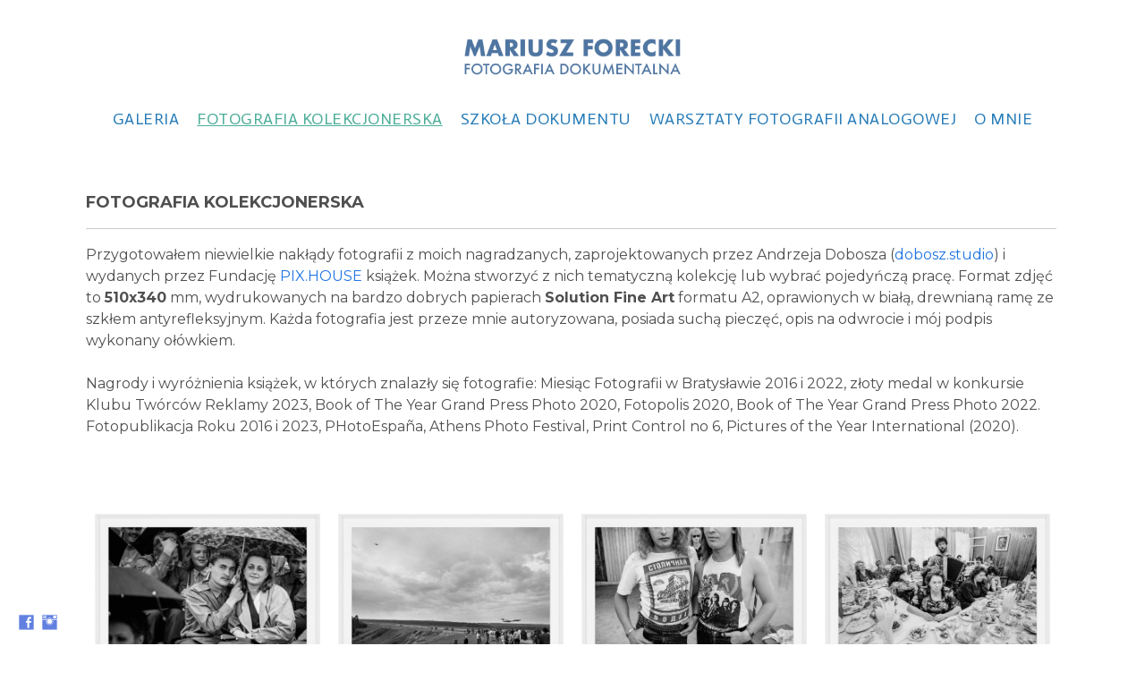

--- FILE ---
content_type: text/html; charset=UTF-8
request_url: https://www.forecki.pl/kolekcjafotografii
body_size: 34030
content:
<!doctype html>
<html lang="pl" site-body ng-controller="baseController" prefix="og: http://ogp.me/ns#">
<head>
        <title>Fotografia kolekcjonerska</title>
    <base href="/">
    <meta charset="UTF-8">
    <meta http-equiv="X-UA-Compatible" content="IE=edge,chrome=1">
    <meta name="viewport" content="width=device-width, initial-scale=1">

    <link rel="manifest" href="/manifest.webmanifest">

	
    <meta name="keywords" content="forecki.pl, Fotografia kolekcjonerska, documentary photography, photography books, middle-eastern europe, contemporary Russia, contemporary Poland,">
    <meta name="generator" content="forecki.pl">
    <meta name="author" content="forecki.pl">

    <meta itemprop="name" content="Fotografia kolekcjonerska">
    <meta itemprop="url" content="https://www.forecki.pl/kolekcjafotografii">

    <link rel="alternate" type="application/rss+xml" title="RSS Fotografia kolekcjonerska" href="/extra/rss" />
    <!-- Open Graph data -->
    <meta property="og:title" name="title" content="Fotografia kolekcjonerska">

	
    <meta property="og:site_name" content="Mariusz Forecki">
    <meta property="og:url" content="https://www.forecki.pl/kolekcjafotografii">
    <meta property="og:type" content="website">

            <!--    This part will not change dynamically: except for Gallery image-->

    <meta property="og:image" content="https://dvqlxo2m2q99q.cloudfront.net/000_clients/665472/page/665472yrGpE61Y.jpg">
    <meta property="og:image:height" content="883">
    <meta property="og:image:width" content="1200">

    
    <meta property="fb:app_id" content="291101395346738">

    <!-- Twitter Card data -->
    <meta name="twitter:url" content="https://www.forecki.pl/kolekcjafotografii">
    <meta name="twitter:title" content="Fotografia kolekcjonerska">

	
	<meta name="twitter:site" content="Mariusz Forecki">
    <meta name="twitter:creator" content="forecki.pl">

    <link rel="dns-prefetch" href="https://cdn.portfolioboxdns.com">

    	
    <link rel="icon" href="https://dvqlxo2m2q99q.cloudfront.net/000_clients/665472/file/ikona-12619f.png" type="image/png" />
    <link rel="shortcut icon" href="https://dvqlxo2m2q99q.cloudfront.net/000_clients/665472/file/ikona-12619f.png" type="image/png" />

	<!-- sourcecss -->
<link rel="stylesheet" href="https://cdn.portfolioboxdns.com/pb3/application/_output/pb.out.front.ver.1764936980995.css" />
<!-- /sourcecss -->

    

</head>
<body id="pb3-body" pb-style="siteBody.getStyles()" style="visibility: hidden;" ng-cloak class="{{siteBody.getClasses()}}" data-rightclick="{{site.EnableRightClick}}" data-imgshadow="{{site.ThumbDecorationHasShadow}}" data-imgradius="{{site.ThumbDecorationBorderRadius}}"  data-imgborder="{{site.ThumbDecorationBorderWidth}}">

<img ng-if="site.LogoDoUseFile == 1" ng-src="{{site.LogoFilePath}}" alt="" style="display:none;">

<pb-scrol-to-top></pb-scrol-to-top>

<div class="containerNgView" ng-view autoscroll="true" page-font-helper></div>

<div class="base" ng-cloak>
    <div ng-if="base.popup.show" class="popup">
        <div class="bg" ng-click="base.popup.close()"></div>
        <div class="content basePopup">
            <div ng-include="base.popup.view"></div>
        </div>
    </div>
</div>

<logout-front></logout-front>

<script src="https://cdn.portfolioboxdns.com/pb3/application/_output/3rd.out.front.ver.js"></script>

<!-- sourcejs -->
<script src="https://cdn.portfolioboxdns.com/pb3/application/_output/pb.out.front.ver.1764936980995.js"></script>
<!-- /sourcejs -->


<script>
    var isLoadedFromServer = true;
    var seeLiveMobApp = "";

    if(seeLiveMobApp == true || seeLiveMobApp == 1){
        if(pb.utils.isMobile() == true){
            pbAng.isMobileFront = seeLiveMobApp;
        }
    }
    var serverData = {
        siteJson : {"Guid":"16352AyXqkMhHG2p","Id":665472,"Url":"forecki.pl","IsUnpublished":0,"SecondaryUrl":"mariuszf.portfoliobox.net","AccountType":1,"LanguageId":15,"IsSiteLocked":0,"MetaValidationTag":null,"CustomCss":"","CustomHeaderBottom":null,"CustomBodyBottom":"","MobileLogoText":"MARIUSZ FORECKI","MobileMenuBoxColor":"#ffffff","MobileLogoDoUseFile":1,"MobileLogoFileName":"foreckilogo12-c28e0a.png","MobileLogoFileHeight":103,"MobileLogoFileWidth":357,"MobileLogoFileNameS3Id":0,"MobileLogoFilePath":"https:\/\/dvqlxo2m2q99q.cloudfront.net\/000_clients\/665472\/file\/foreckilogo12-c28e0a.png","MobileLogoFontFamily":"'Montserrat', sans-serif","MobileLogoFontSize":"30px","MobileLogoFontVariant":700,"MobileLogoFontColor":"#3069ab","MobileMenuFontFamily":"'Actor', sans-serif","MobileMenuFontSize":"14px","MobileMenuFontVariant":"regular","MobileMenuFontColor":"#277cb8","MobileMenuIconColor":"#277cb8","SiteTitle":"Mariusz Forecki","SeoKeywords":"documentary photography, photography books, middle-eastern europe, contemporary Russia, contemporary Poland,","SeoDescription":"Documentary photographer, author of photography books, member of the PIX.HOUSE collective","ShowSocialMediaLinks":1,"SocialButtonStyle":3,"SocialButtonColor":"#6180e0","SocialShowShareButtons":0,"SocialFacebookShareUrl":null,"SocialFacebookUrl":"https:\/\/www.facebook.com\/mariusz.forecki","SocialTwitterUrl":null,"SocialFlickrUrl":null,"SocialLinkedInUrl":null,"SocialGooglePlusUrl":null,"SocialPinterestUrl":null,"SocialInstagramUrl":"https:\/\/www.instagram.com\/mariuszforecki\/","SocialBlogUrl":null,"SocialFollowButton":0,"SocialFacebookPicFileName":null,"SocialHideLikeButton":1,"SocialFacebookPicFileNameS3Id":null,"SocialFacebookPicFilePath":null,"BgImagePosition":1,"BgUseImage":0,"BgColor":"#ffffff","BgFileName":null,"BgFileWidth":null,"BgFileHeight":null,"BgFileNameS3Id":null,"BgFilePath":null,"BgBoxColor":"#ffffff","LogoDoUseFile":1,"LogoText":"MARIUSZ FORECKI | FOTODOKUMENT","LogoFileName":"foreckilogo12-9e55e2.png","LogoFileHeight":103,"LogoFileWidth":357,"LogoFileNameS3Id":0,"LogoFilePath":"https:\/\/dvqlxo2m2q99q.cloudfront.net\/000_clients\/665472\/file\/foreckilogo12-9e55e2.png","LogoDisplayHeight":"70px","LogoFontFamily":"'Montserrat', sans-serif","LogoFontVariant":700,"LogoFontSize":"21px","LogoFontColor":"#305d91","LogoFontSpacing":"0px","LogoFontUpperCase":1,"ActiveMenuFontIsUnderline":1,"ActiveMenuFontIsItalic":0,"ActiveMenuFontIsBold":0,"ActiveMenuFontColor":"#4bad98","HoverMenuFontIsUnderline":1,"HoverMenuFontIsItalic":0,"HoverMenuFontIsBold":0,"HoverMenuBackgroundColor":"transparent","ActiveMenuBackgroundColor":"transparent","MenuFontFamily":"'Actor', sans-serif","MenuFontVariant":"regular","MenuFontSize":"18px","MenuFontColor":"#277cb8","MenuFontColorHover":"#58877d","MenuBoxColor":"#ffffff","MenuBoxBorder":0,"MenuFontSpacing":"2px","MenuFontUpperCase":1,"H1FontFamily":"'Montserrat', sans-serif","H1FontVariant":700,"H1FontColor":"#3d3d3d","H1FontSize":"16px","H1Spacing":"0px","H1UpperCase":1,"H2FontFamily":"'Montserrat', sans-serif","H2FontVariant":700,"H2FontColor":"#3d3d3d","H2FontSize":"21px","H2Spacing":"1px","H2UpperCase":0,"H3FontFamily":"'Montserrat', sans-serif","H3FontVariant":"regular","H3FontColor":"#3d3d3d","H3FontSize":"16px","H3Spacing":"5px","H3UpperCase":0,"PFontFamily":"'Montserrat', sans-serif","PFontVariant":"regular","PFontColor":"#4f4f4f","PFontSize":"16px","PLineHeight":"24px","PLinkColor":"#2075e3","PLinkColorHover":"#58877d","PSpacing":"0px","PUpperCase":0,"ListFontFamily":"'Montserrat', sans-serif","ListFontVariant":700,"ListFontColor":"#bababa","ListFontSize":"11px","ListSpacing":"7px","ListUpperCase":1,"ButtonColor":"#4f4f4f","ButtonHoverColor":"#778b91","ButtonTextColor":"#ffffff","SiteWidth":0,"ImageQuality":0,"DznLayoutGuid":1,"DsnLayoutViewFile":"horizontal01","DsnLayoutTitle":"horizontal01","DsnLayoutType":"wide","DsnMobileLayoutGuid":8,"DsnMobileLayoutViewFile":"mobilemenu08","DsnMobileLayoutTitle":"mobilemenu08","FaviconFileNameS3Id":0,"FaviconFileName":"ikona-12619f.png","FaviconFilePath":"https:\/\/dvqlxo2m2q99q.cloudfront.net\/000_clients\/665472\/file\/ikona-12619f.png","ThumbDecorationBorderRadius":"0px","ThumbDecorationBorderWidth":"0px","ThumbDecorationBorderColor":"#000000","ThumbDecorationHasShadow":0,"MobileLogoDisplayHeight":"60px","IsFooterActive":1,"FooterContent":"<span id=\"VERIFY_16352AyXqkMhHG2p_HASH\" class=\"DO_NOT_REMOVE_OR_COPY_AND_KEEP_IT_TOP ng-scope\" style=\"display:none;width:0;height:0;position:fixed;top:-10px;z-index:-10\"><\/span>\n<div class=\"row ng-scope\" id=\"IHWJBBTES\"><div class=\"column\" id=\"NVINVFDEW\"><div class=\"block\" id=\"PTBWIOVRB\">\n<div class=\"horizontalLine\"><\/div>\n<span class=\"movehandle\"><\/span><span class=\"confhandle\"><\/span>\n<\/div><\/div><\/div><div class=\"row ng-scope\" id=\"UPWHHBRFI\">\n<div class=\"column\" id=\"BZYWWRVCY\">\n<div class=\"block\" id=\"MDXTWCUKN\">\n<div class=\"text tt2\" style=\"position: relative;\" contenteditable=\"false\"><p style=\"text-align:right\">\u00a9 Mariusz Forecki<\/p>\n<\/div>\n<span class=\"movehandle\"><\/span><span class=\"confhandle\"><\/span>\n<\/div>\n<\/div>\n<\/div>\n\n\n\n\n\n","MenuIsInfoBoxActive":0,"MenuInfoBoxText":"","MenuImageFileName":"","MenuImageFileNameS3Id":null,"MenuImageFilePath":null,"FontCss":"<link id='sitefonts' href='https:\/\/fonts.googleapis.com\/css?subset=latin,latin-ext,greek,cyrillic&family=Actor:regular|Montserrat:700%2Cregular' rel='stylesheet' type='text\/css'>","ShopSettings":{"Guid":"6654720tfPTDD9","SiteId":665472,"ShopName":"Mariusz Forecki","Email":"mariusz@forecki.pl","ResponseSubject":"Dzi\u0119kuj\u0119 za zakup \/ Thank you for your purchase","ResponseEmail":"Dzi\u0119kuj\u0119 za zam\u00f3wienie. Wkr\u00f3tce poinformuj\u0119 o terminie dostarczenia \/ Thank you for your order. I will inform you soon about the delivery date","ReceiptNote":"","PaymentMethod":"paypal","InvoiceDueDays":14,"HasStripeUserData":null,"Address":"Saperska 71","Zip":"61-493","City":"Pozna\u0144","CountryCode":"PL","OrgNr":null,"PayPalEmail":"mariusz@forecki.pl","Currency":"PLN","ShippingInfo":"Ksi\u0105\u017cka zosta\u0142a wys\u0142ana \/ The book has been shipped","ReturnPolicy":"","TermsConditions":"","ShippingRegions":[{"Guid":"665472aezvohsq","SiteId":665472,"CountryCode":"WORLD","ShippingCost":90,"created_at":"2023-02-10 21:52:24","updated_at":"2023-02-10 21:52:24"},{"Guid":"665472TOPSrX7f","SiteId":665472,"CountryCode":"PL","ShippingCost":20,"created_at":"2023-02-08 21:42:25","updated_at":"2023-02-08 21:42:25"},{"Guid":"665472uHwPPxgJ","SiteId":665472,"CountryCode":"EU","ShippingCost":70,"created_at":"2023-02-06 07:14:07","updated_at":"2023-02-06 07:14:07"}],"TaxRegions":[{"Guid":"665472D02I4TAl","CountryCode":"PL","TaxPercent":0,"SiteId":665472,"created_at":"2023-02-07 13:38:38","updated_at":"2023-02-07 13:38:38"}]},"UserTranslatedText":{"Guid":"665472OfhlL9AB","SiteId":665472,"Message":"Message","YourName":"Your Name","EnterTheLetters":"Enter The Letters","Send":"Zapytaj","ThankYou":"Dzi\u0119kuj\u0119","Refresh":"Refresh","Follow":"Follow","Comment":"Comment","Share":"Share","CommentOnPage":"Skomentuj stron\u0119","ShareTheSite":"Udost\u0119pnij witryn\u0119","ShareThePage":"Udost\u0119pnij stron\u0119","AddToCart":"Add To Cart","ItemWasAddedToTheCart":"Item Was Added To The Cart","Item":"Item","YourCart":"Your Cart","YourInfo":"Your Info","Quantity":"Quantity","Product":"Product","ItemInCart":"Item In Cart","BillingAddress":"Billing Address","ShippingAddress":"Shipping Address","OrderSummary":"Order Summary","ProceedToPay":"Proceed To Pay","Payment":"Payment","CardPayTitle":"Card Pay Title","PaypalPayTitle":"Paypal Pay Title","InvoicePayTitle":"Invoice Pay Title","ProceedToPaypal":"Proceed To Paypal","ConfirmInvoice":"Confirm Invoice","NameOnCard":"Name On Card","APrice":"A Price","Options":"Options","SelectYourCountry":"Select Your Country","Remove":"Remove","NetPrice":"Net Price","Vat":"VAT","ShippingCost":"Shipping Cost","TotalPrice":"Total Price","Name":"Name","Address":"Address","Zip":"Zip","City":"City","State":"State","Country":"Country","Email":"Email","Phone":"Phone","ShippingInfo":"Shipping Info","Checkout":"PayPal","Organization":"Organization","DescriptionOrder":"Description Order","InvoiceDate":"Invoice Date","ReceiptDate":"Receipt Date","AmountDue":"Amount Due","AmountPaid":"Amount Paid","ConfirmAndCheckout":"Confirm And Checkout","Back":"Back","Pay":"Pay","ClickToPay":"Click To Pay","AnErrorHasOccurred":"An Error Has Occurred","PleaseContactUs":"Please Contact Us","Receipt":"Receipt","Print":"Print","Date":"Date","OrderNr":"Order Nr","PayedWith":"Payed With","Seller":"Seller","HereIsYourReceipt":"Here Is Your Receipt","AcceptTheTerms":"Accept The Terms","Unsubscribe":"Unsubscribe","ViewThisOnline":"View This Online","Price":"Price","SubTotal":"Sub Total","Tax":"Tax","OrderCompleteMessage":"Order Complete Message","DownloadReceipt":"Download Receipt","ReturnTo":"Return To","ItemPurchasedFrom":"Item Purchased From","SameAs":"Same As","SoldOut":"Sold Out","ThisPageIsLocked":"This Page Is Locked","Invoice":"Invoice","BillTo":"Bill To","Ref":"Ref","DueDate":"Due Date","Notes":"Notes","CookieMessage":"U\u017cywamy plik\u00f3w cookie, aby zapewni\u0107 Ci optymalne do\u015bwiadczenie w naszej witrynie. Kontynuuj\u0105c korzystanie z tej witryny, wyra\u017ca Pan\/Pani zgod\u0119 na wykorzystywanie plik\u00f3w cookie.","CompleteOrder":"Complete Order","Prev":"Prev","Next":"Next","Tags":"Tags","Description":"Description","Educations":"Edukacja","Experiences":"Experiences","Awards":"Awards","Exhibitions":"Exhibitions","Skills":"Skills","Interests":"Interests","Languages":"Languages","Contacts":"Contacts","Present":"Present","created_at":"2016-12-18 08:28:20","updated_at":"2023-05-01 10:02:26"},"GoogleAnalyticsSnippet":"","GoogleAnalyticsObjects":null,"EnableRightClick":1,"EnableCookie":1,"EnableRSS":0,"SiteBGThumb":null,"ClubType":null,"ClubMemberAtSiteId":null,"ProfileImageFileName":null,"ProfileImageS3Id":null,"CoverImageFileName":null,"CoverImageS3Id":null,"ProfileImageFilePath":null,"CoverImageFilePath":null,"StandardBgImage":null,"NrOfProLikes":0,"NrOfFreeLikes":0,"NrOfLikes":0,"ClientCountryCode":"PL","HasRequestedSSLCert":3,"CertNextUpdateDate":1731277238,"IsFlickrWizardComplete":null,"FlickrNsId":null,"SignUpAccountType":null,"created_at":1482046100000},
        pageJson : {"Guid":"665472hI3QRgui","PageTitle":"Fotografia kolekcjonerska","Uri":"kolekcjafotografii","IsStartPage":0,"IsFavorite":0,"IsUnPublished":0,"IsPasswordProtected":0,"SeoDescription":"","BlockContent":"<span id=\"VERIFY_665472hI3QRgui_HASH\" class=\"DO_NOT_REMOVE_OR_COPY_AND_KEEP_IT_TOP ng-scope\" style=\"display:none;width:0;height:0;position:fixed;top:-10px;z-index:-10\"><\/span>\n<div class=\"row ng-scope\" id=\"XEYOWHXYJ\">\n<div class=\"column\" id=\"RMMQCFJWB\">\n<div class=\"block\" id=\"SWAVKXJTN\">\n<div class=\"text tt2 cke_editable_inline cke_contents_ltr\" style=\"position: relative;\" title=\"Edytor tekstu sformatowanego, editor6\" contenteditable=\"false\"><p><span style=\"font-size:18px\"><strong>FOTOGRAFIA KOLEKCJONERSKA<\/strong><\/span><\/p>\n\n<hr>\n<p>Przygotowa\u0142em niewielkie nak\u0142\u0105dy fotografii z moich nagradzanych, zaprojektowanych przez Andrzeja Dobosza&nbsp;(<a href=\"https:\/\/dobosz.studio\/\" target=\"_blank\">dobosz.studio<\/a>) i wydanych przez Fundacj\u0119 <a href=\"https:\/\/pix.house\/\" target=\"_blank\">PIX.HOUSE<\/a> ksi\u0105\u017cek. Mo\u017cna stworzy\u0107 z nich tematyczn\u0105 kolekcj\u0119 lub wybra\u0107 pojedy\u0144cz\u0105 prac\u0119. Format zdj\u0119\u0107 to <strong>510x340<\/strong> mm, wydrukowanych na bardzo dobrych papierach <strong>Solution Fine Art<\/strong> formatu A2, oprawionych w bia\u0142\u0105, drewnian\u0105 ram\u0119 ze szk\u0142em antyrefleksyjnym. Ka\u017cda fotografia jest przeze mnie autoryzowana, posiada such\u0105&nbsp;piecz\u0119\u0107, opis na odwrocie i m\u00f3j podpis wykonany o\u0142\u00f3wkiem.<\/p>\n\n<p>&nbsp;<\/p>\n\n<p>Nagrody i wyr\u00f3\u017cnienia ksi\u0105\u017cek, w kt\u00f3rych znalaz\u0142y si\u0119 fotografie: Miesi\u0105c Fotografii w Bratys\u0142awie 2016 i 2022, z\u0142oty medal w konkursie Klubu Tw\u00f3rc\u00f3w Reklamy 2023,&nbsp;Book of The Year Grand Press Photo 2020, Fotopolis 2020, Book of The Year Grand Press Photo 2022. Fotopublikacja Roku 2016 i 2023,&nbsp;PHotoEspa\u00f1a,&nbsp;Athens Photo Festival, Print Control no 6, Pictures of the Year International (2020).<\/p>\n\n<p>&nbsp;<\/p>\n<\/div>\n<span class=\"movehandle\"><\/span><span class=\"confhandle\"><\/span>\n<\/div>\n<\/div>\n<\/div>\n\n","DescriptionPosition":1,"ListImageMargin":"0px","ListImageSize":0,"BgImage":null,"BgImageHeight":0,"BgImageWidth":0,"BgImagePosition":0,"BgImageS3LocationId":0,"PageBGThumb":null,"AddedToClubId":null,"DznTemplateGuid":800,"DsnTemplateType":"products","DsnTemplateSubGroup":"thumbs","DsnTemplatePartDirective":null,"DsnTemplateViewFile":"dynamicgridnew","DsnTemplateProperties":[{"type":"main-text-prop","position":"contentPanel"},{"type":"main-text-position-prop","position":"displaySettings","settings":{"enablePreStyle":0}},{"type":"products-prop","position":"contentPanel"},{"type":"image-size-prop","position":"displaySettings"},{"type":"image-margin-prop","position":"displaySettings"},{"type":"show-product-title-prop","position":"displaySettings"},{"type":"listtext-position-prop","position":"displaySettings"}],"DsnTemplateHasPicview":null,"DsnTemplateIsCustom":null,"DsnTemplateCustomTitle":null,"DsnTemplateCustomHtml":"","DsnTemplateCustomCss":"","DsnTemplateCustomJs":"","DsnProductViewGuid":1,"DsnProductViewViewFile":"productview01","FirstGalleryItemGuid":null,"Products":[{"Guid":"665472uwBHHPhT","Title":"A_011_KURZ","Url":"a_011_kurz-10","Price":0,"Description":"<span id=\"VERIFY_665472uwBHHPhT_HASH\" class=\"DO_NOT_REMOVE_OR_COPY_AND_KEEP_IT_TOP ng-scope\" style=\"width:0;height:0;\"><\/span>\n<div class=\"row ng-scope\" id=\"BIEQQVSPW\">\n<div class=\"column\" id=\"FNQAZDJSJ\">\n<div class=\"block\" id=\"POCWZKZIY\">\n<div class=\"text tt2\"><p>Fotografia z ksi\u0105\u017cki <strong>KURZ\/DUST\/\u041f\u042b\u041b\u042c<img alt=\"\" src=\"https:\/\/dvqlxo2m2q99q.cloudfront.net\/000_clients\/665472\/file\/665472Pj21qzFO.jpg\" style=\"float:right;height:150px;width:200px;\" \/><\/strong><\/p>\n\n<p>\u00a0<\/p>\n\n<p>Na koncercie.<\/p>\n\n<p>Birobid\u017can, Rosja, maj 1990<\/p>\n\n<p>\u00a0<\/p>\n\n<p><strong>Cena<\/strong> : 900 PLN \/ 200 EUR<\/p>\n\n<p>\u00a0<\/p>\n\n<p>Fotografia w formacie 510 mm x 340 mm,<\/p>\n\n<p>wpisana w format A2 (594 mm x 420 mm)<\/p>\n\n<p>\u00a0<\/p>\n\n<p><strong>Edycja<\/strong> : 12 egzemplarzy \/ 9 dost\u0119pnych<\/p>\n\n<p>\u00a0<\/p>\n\n<p><strong>Pod\u0142o\u017ce<\/strong>\u00a0: Solution Fine Art Ceramic Fibre (300 gsm) Ultra White<\/p>\n\n<p>\u00a0<\/p>\n\n<p>Aby kupi\u0107 prosz\u0119 o kontakt : <a href=\"mailto:mariusz@forecki.pl?subject=Kolekcja%20fotografii\">mariusz@forecki.pl<\/a><\/p>\n\n<p>\u00a0<\/p>\n\n<p>Fotografia pierwotnie wykonana na na czarno-bia\u0142ym filmie negatywowym. Wydruk powstaje pod moim nadzorem. Na dole zdj\u0119cia\u00a0jest odcisk suchej piecz\u0119ci, na odwrocie nr zdj\u0119cia w edycji, m\u00f3j podpis, opis, miejsce i data wykonania zdj\u0119cia\u00a0oraz data wykonania wydruku. Wizualizacja mo\u017ce nieznacznie odbiega\u0107 od finalej fotografii.<\/p>\n\n<p>\u00a0<\/p>\n\n<p><strong>Technologia<\/strong> : najwy\u017cszej jako\u015bci druk archiwalny za pomoc\u0105 tuszy pigmentowych\u00a0Canon Lucia Pro.<\/p>\n\n<p>Fotografia w bia\u0142ej, drewnianej ramie o szeroko\u015bci 15 mm\u00a0z szyb\u0105 antyrefleksyjn\u0105 o grubo\u015bci 2mm.<\/p>\n\n<p>\u00a0<\/p>\n\n<p><strong>Czas\u00a0wykonania\u00a0od\u00a0przekazania\u00a0zam\u00f3wienia\u00a0<\/strong>: 7 dni<\/p>\n\n<p>\u00a0<\/p>\n\n<p><strong>Dostawa<\/strong>\u00a0: na terenie Polski - osobi\u015bcie lub firma kurierska DPD.<\/p>\n\n<p>Koszt dostawy zostanie ustalony po zam\u00f3wieniu zdj\u0119cia.<\/p>\n<\/div>\n<span class=\"movehandle\"><\/span><span class=\"confhandle\"><\/span>\n<\/div>\n<\/div>\n<\/div>\n\n","MetaDescription":"","IsSoldOut":null,"Idx":0,"Items":[{"Guid":"665472yrGpE61Y","FileName":"665472yrGpE61Y.jpg","VideoThumbUrl":null,"VideoUrl":null,"Height":883,"Width":1200,"S3LocationId":0,"Idx":0},{"Guid":"665472U3gaoc1A","FileName":"665472U3gaoc1A.jpg","VideoThumbUrl":null,"VideoUrl":null,"Height":883,"Width":1200,"S3LocationId":0,"Idx":1}],"Options":[]},{"Guid":"6654728g84fXL9","Title":"A_005_KURZ","Url":"a_005_kurz-4","Price":0,"Description":"<span id=\"VERIFY_6654728g84fXL9_HASH\" class=\"DO_NOT_REMOVE_OR_COPY_AND_KEEP_IT_TOP ng-scope\" style=\"width:0;height:0;\"><\/span>\n<div class=\"row ng-scope\" id=\"BGOSTPZHQ\">\n<div class=\"column\" id=\"ZPFQWNMLM\">\n<div class=\"block\" id=\"KOJVQWKVT\">\n<div class=\"text tt2 cke_editable_inline cke_contents_ltr\" title=\"Edytor tekstu sformatowanego, editor17\"><p>Fotografia z ksi\u0105\u017cki <strong>KURZ\/DUST\/\u041f\u042b\u041b\u042c<img alt=\"\" src=\"https:\/\/dvqlxo2m2q99q.cloudfront.net\/000_clients\/665472\/file\/665472Pj21qzFO.jpg\" style=\"float:right;height:150px;width:200px;\" \/><\/strong><\/p>\n\n<p>\u00a0<\/p>\n\n<p>W 1989 roku Michai\u0142 Gorbaczow, sekretarz generalny Komunistycznej Partii Zwi\u0105zku Radzieckiego, otworzy\u0142 granic\u0119 dla emigracji \u017byd\u00f3w. Obywatele ZSRR wybierali Izrael, poniewa\u017c by\u0142 to najprostszy spos\u00f3b ucieczki z rozpadaj\u0105cego si\u0119 imperium przed bied\u0105 i chaosem.<\/p>\n\n<p>Lotnisko w Chabarowsku, Rosja, maj 1990<\/p>\n\n<p>\u00a0<\/p>\n\n<p><strong>Cena<\/strong> : 1200 PLN \/ 250 EUR<\/p>\n\n<p>\u00a0<\/p>\n\n<p>Fotografia w formacie 510 mm x 340 mm,<\/p>\n\n<p>wpisana w format A2 (594 mm x 420 mm)<\/p>\n\n<p>\u00a0<\/p>\n\n<p><strong>Edycja<\/strong> : 12 egzemplarzy \/ 9 dost\u0119pnych<\/p>\n\n<p>\u00a0<\/p>\n\n<p><strong>Pod\u0142o\u017ce<\/strong>\u00a0: Solution Fine Art Ceramic Fibre (300 gsm) Ultra White<\/p>\n\n<p>\u00a0<\/p>\n\n<p>Aby kupi\u0107 prosz\u0119 o kontakt : <a href=\"mailto:mariusz@forecki.pl?subject=Kolekcja%20fotografii\">mariusz@forecki.pl<\/a><\/p>\n\n<p>\u00a0<\/p>\n\n<p>Fotografia pierwotnie wykonana na na czarno-bia\u0142ym filmie negatywowym. Wydruk powstaje pod moim nadzorem. Na dole zdj\u0119cia\u00a0jest odcisk suchej piecz\u0119ci, na odwrocie nr zdj\u0119cia w edycji, m\u00f3j podpis, opis, miejsce i data wykonania zdj\u0119cia\u00a0oraz data wykonania wydruku. Wizualizacja mo\u017ce nieznacznie odbiega\u0107 od finalej fotografii.<\/p>\n\n<p>\u00a0<\/p>\n\n<p><strong>Technologia<\/strong> : najwy\u017cszej jako\u015bci druk archiwalny za pomoc\u0105 tuszy pigmentowych\u00a0Canon Lucia Pro.<\/p>\n\n<p>Fotografia w bia\u0142ej, drewnianej ramie o szeroko\u015bci 15 mm\u00a0z szyb\u0105 antyrefleksyjn\u0105 o grubo\u015bci 2mm.<\/p>\n\n<p>\u00a0<\/p>\n\n<p><strong>Czas\u00a0wykonania\u00a0od\u00a0przekazania\u00a0zam\u00f3wienia\u00a0<\/strong>: 7 dni<\/p>\n\n<p>\u00a0<\/p>\n\n<p><strong>Dostawa<\/strong>\u00a0: na terenie Polski - osobi\u015bcie lub firma kurierska DPD.<\/p>\n\n<p>Koszt dostawy zostanie ustalony po zam\u00f3wieniu zdj\u0119cia.<\/p>\n<\/div>\n<span class=\"movehandle\"><\/span><span class=\"confhandle\"><\/span>\n<\/div>\n<\/div>\n<\/div>\n\n","MetaDescription":"","IsSoldOut":null,"Idx":1,"Items":[{"Guid":"665472CUZa1mzL","FileName":"665472CUZa1mzL.jpg","VideoThumbUrl":null,"VideoUrl":null,"Height":883,"Width":1200,"S3LocationId":0,"Idx":0},{"Guid":"665472i6A28E24","FileName":"665472i6A28E24.jpg","VideoThumbUrl":null,"VideoUrl":null,"Height":883,"Width":1200,"S3LocationId":0,"Idx":1}],"Options":[]},{"Guid":"665472P1yy70PN","Title":"A_003_KURZ","Url":"a_003_kurz-2","Price":0,"Description":"<span id=\"VERIFY_665472P1yy70PN_HASH\" class=\"DO_NOT_REMOVE_OR_COPY_AND_KEEP_IT_TOP ng-scope\" style=\"width:0;height:0;\"><\/span>\n<div class=\"row ng-scope\" id=\"QGXMRQCZM\">\n<div class=\"column\" id=\"WYPULTPSD\">\n<div class=\"block\" id=\"CMPUOGWVZ\">\n<div class=\"text tt2\"><p>Fotografia z ksi\u0105\u017cki <strong>KURZ\/DUST\/\u041f\u042b\u041b\u042c<img alt=\"\" src=\"https:\/\/dvqlxo2m2q99q.cloudfront.net\/000_clients\/665472\/file\/665472Pj21qzFO.jpg\" style=\"float:right;height:150px;width:200px;\" \/><\/strong><\/p>\n\n<p>\u00a0<\/p>\n\n<p>Muzycy z zespo\u0142u rockowego \u201eSankt-Peterburg\u201d, jednego z najpopularniejszych zespo\u0142\u00f3w rockowych w Rosji, pozuj\u0105 przed koncertem do pami\u0105tkowego zdj\u0119cia.<\/p>\n\n<p>Birobid\u017can, Rosja, maj 1990<\/p>\n\n<p>\u00a0<\/p>\n\n<p><strong>Cena<\/strong> : 1200 PLN \/ 250 EUR<\/p>\n\n<p>\u00a0<\/p>\n\n<p>Fotografia w formacie 510 mm x 340 mm,<\/p>\n\n<p>wpisana w format A2 (594 mm x 420 mm)<\/p>\n\n<p>\u00a0<\/p>\n\n<p><strong>Edycja<\/strong> : 12 egzemplarzy \/ 9 dost\u0119pnych<\/p>\n\n<p>\u00a0<\/p>\n\n<p><strong>Pod\u0142o\u017ce<\/strong>\u00a0: Solution Fine Art Ceramic Fibre (300 gsm) Ultra White<\/p>\n\n<p>\u00a0<\/p>\n\n<p>Aby kupi\u0107 prosz\u0119 o kontakt : <a href=\"mailto:mariusz@forecki.pl?subject=Kolekcja%20fotografii\">mariusz@forecki.pl<\/a><\/p>\n\n<p>\u00a0<\/p>\n\n<p>Fotografia pierwotnie wykonana na na czarno-bia\u0142ym filmie negatywowym. Wydruk powstaje pod moim nadzorem. Na dole zdj\u0119cia\u00a0jest odcisk suchej piecz\u0119ci, na odwrocie nr zdj\u0119cia w edycji, m\u00f3j podpis, opis, miejsce i data wykonania zdj\u0119cia\u00a0oraz data wykonania wydruku. Wizualizacja mo\u017ce nieznacznie odbiega\u0107 od finalej fotografii.<\/p>\n\n<p>\u00a0<\/p>\n\n<p><strong>Technologia<\/strong> : najwy\u017cszej jako\u015bci druk archiwalny za pomoc\u0105 tuszy pigmentowych\u00a0Canon Lucia Pro.<\/p>\n\n<p>Fotografia w bia\u0142ej, drewnianej ramie o szeroko\u015bci 15 mm\u00a0z szyb\u0105 antyrefleksyjn\u0105 o grubo\u015bci 2mm.<\/p>\n\n<p>\u00a0<\/p>\n\n<p><strong>Czas\u00a0wykonania\u00a0od\u00a0przekazania\u00a0zam\u00f3wienia\u00a0<\/strong>: 7 dni<\/p>\n\n<p>\u00a0<\/p>\n\n<p><strong>Dostawa<\/strong>\u00a0: na terenie Polski - osobi\u015bcie lub firma kurierska DPD.<\/p>\n\n<p>Koszt dostawy zostanie ustalony po zam\u00f3wieniu zdj\u0119cia.<\/p>\n<\/div>\n<span class=\"movehandle\"><\/span><span class=\"confhandle\"><\/span>\n<\/div>\n<\/div>\n<\/div>\n\n","MetaDescription":"","IsSoldOut":null,"Idx":2,"Items":[{"Guid":"665472e1tFtVlP","FileName":"665472e1tFtVlP.jpg","VideoThumbUrl":null,"VideoUrl":null,"Height":883,"Width":1200,"S3LocationId":0,"Idx":0},{"Guid":"665472vlQjsMPX","FileName":"665472vlQjsMPX.jpg","VideoThumbUrl":null,"VideoUrl":null,"Height":883,"Width":1200,"S3LocationId":0,"Idx":1}],"Options":[]},{"Guid":"6654729Ze9rVDd","Title":"A_002_KURZ","Url":"a_002_kurz-1","Price":0,"Description":"<span id=\"VERIFY_6654729Ze9rVDd_HASH\" class=\"DO_NOT_REMOVE_OR_COPY_AND_KEEP_IT_TOP ng-scope\" style=\"width:0;height:0;\"><\/span>\n<div class=\"row ng-scope\" id=\"PAXRBOWHU\">\n<div class=\"column\" id=\"TRNVWDPMT\">\n<div class=\"block\" id=\"GRGEXXBTC\">\n<div class=\"text tt2\"><p>Fotografia z ksi\u0105\u017cki <strong>KURZ\/DUST\/\u041f\u042b\u041b\u042c<img alt=\"\" src=\"https:\/\/dvqlxo2m2q99q.cloudfront.net\/000_clients\/665472\/file\/665472Pj21qzFO.jpg\" style=\"float:right;height:150px;width:200px;\" \/><\/strong><\/p>\n\n<p>\u00a0<\/p>\n\n<p>Po\u017cegnalne spotkanie z przyjaci\u00f3\u0142mi na kilka dni przed wyjazdem do Izraela.<\/p>\n\n<p>Birobid\u017can, Rosja, maj 1990<\/p>\n\n<p>\u00a0<\/p>\n\n<p><strong>Cena<\/strong> : 1400 PLN \/ 300 EUR<\/p>\n\n<p>\u00a0<\/p>\n\n<p>Fotografia w formacie 510 mm x 340 mm,<\/p>\n\n<p>wpisana w format A2 (594 mm x 420 mm)<\/p>\n\n<p>\u00a0<\/p>\n\n<p><strong>Edycja<\/strong> : 12 egzemplarzy \/ 9 dost\u0119pnych<\/p>\n\n<p>\u00a0<\/p>\n\n<p><strong>Pod\u0142o\u017ce<\/strong>\u00a0: Solution Fine Art Ceramic Fibre (300 gsm) Ultra White<\/p>\n\n<p>\u00a0<\/p>\n\n<p>Aby kupi\u0107 prosz\u0119 o kontakt : <a href=\"mailto:mariusz@forecki.pl?subject=Kolekcja%20fotografii\">mariusz@forecki.pl<\/a><\/p>\n\n<p>\u00a0<\/p>\n\n<p>Fotografia pierwotnie wykonana na na czarno-bia\u0142ym filmie negatywowym. Wydruk powstaje pod moim nadzorem. Na dole zdj\u0119cia\u00a0jest odcisk suchej piecz\u0119ci, na odwrocie nr zdj\u0119cia w edycji, m\u00f3j podpis, opis, miejsce i data wykonania zdj\u0119cia\u00a0oraz data wykonania wydruku. Wizualizacja mo\u017ce nieznacznie odbiega\u0107 od finalej fotografii.<\/p>\n\n<p>\u00a0<\/p>\n\n<p><strong>Technologia<\/strong> : najwy\u017cszej jako\u015bci druk archiwalny za pomoc\u0105 tuszy pigmentowych\u00a0Canon Lucia Pro.<\/p>\n\n<p>Fotografia w bia\u0142ej, drewnianej ramie o szeroko\u015bci 15 mm\u00a0z szyb\u0105 antyrefleksyjn\u0105 o grubo\u015bci 2mm.<\/p>\n\n<p>\u00a0<\/p>\n\n<p><strong>Czas\u00a0wykonania\u00a0od\u00a0przekazania\u00a0zam\u00f3wienia\u00a0<\/strong>: 7 dni<\/p>\n\n<p>\u00a0<\/p>\n\n<p><strong>Dostawa<\/strong>\u00a0: na terenie Polski - osobi\u015bcie lub firma kurierska DPD.<\/p>\n\n<p>Koszt dostawy zostanie ustalony po zam\u00f3wieniu zdj\u0119cia.<\/p>\n<\/div>\n<span class=\"movehandle\"><\/span><span class=\"confhandle\"><\/span>\n<\/div>\n<\/div>\n<\/div>\n\n","MetaDescription":"","IsSoldOut":null,"Idx":3,"Items":[{"Guid":"665472GuV8VaQy","FileName":"665472GuV8VaQy.jpg","VideoThumbUrl":null,"VideoUrl":null,"Height":883,"Width":1200,"S3LocationId":0,"Idx":0},{"Guid":"665472Cno6BSJL","FileName":"665472Cno6BSJL.jpg","VideoThumbUrl":null,"VideoUrl":null,"Height":883,"Width":1200,"S3LocationId":0,"Idx":1}],"Options":[]},{"Guid":"665472sboONba6","Title":"A_004_KURZ","Url":"a_004_kurz-3","Price":0,"Description":"<span id=\"VERIFY_665472sboONba6_HASH\" class=\"DO_NOT_REMOVE_OR_COPY_AND_KEEP_IT_TOP ng-scope\" style=\"width:0;height:0;\"><\/span>\n<div class=\"row ng-scope\" id=\"QCYSCMHTM\">\n<div class=\"column\" id=\"ZWFNPSBSD\">\n<div class=\"block\" id=\"STACQZTMN\">\n<div class=\"text tt2\"><p>Fotografia z ksi\u0105\u017cki <strong>KURZ\/DUST\/\u041f\u042b\u041b\u042c<img alt=\"\" src=\"https:\/\/dvqlxo2m2q99q.cloudfront.net\/000_clients\/665472\/file\/665472Pj21qzFO.jpg\" style=\"float:right;height:150px;width:200px;\" \/><\/strong><\/p>\n\n<p>\u00a0<\/p>\n\n<p>Wn\u0119trze fabryki Dalsielmasz, produkuj\u0105cej cz\u0119\u015bci do maszyn rolniczych. W 2013 roku fabryk\u0119 zlikwidowano.<\/p>\n\n<p>Birobid\u017can, Rosja, maj 1990<\/p>\n\n<p>\u00a0<\/p>\n\n<p><strong>Cena<\/strong> : 900 PLN \/ 200 EUR<\/p>\n\n<p>\u00a0<\/p>\n\n<p>Fotografia w formacie 510 mm x 340 mm,<\/p>\n\n<p>wpisana w format A2 (594 mm x 420 mm)<\/p>\n\n<p>\u00a0<\/p>\n\n<p><strong>Edycja<\/strong> : 12 egzemplarzy \/ 9 dost\u0119pnych<\/p>\n\n<p>\u00a0<\/p>\n\n<p><strong>Pod\u0142o\u017ce<\/strong>\u00a0: Solution Fine Art Ceramic Fibre (300 gsm) Ultra White<\/p>\n\n<p>\u00a0<\/p>\n\n<p>Aby kupi\u0107 prosz\u0119 o kontakt : <a href=\"mailto:mariusz@forecki.pl?subject=Kolekcja%20fotografii\">mariusz@forecki.pl<\/a><\/p>\n\n<p>\u00a0<\/p>\n\n<p>Fotografia pierwotnie wykonana na na czarno-bia\u0142ym filmie negatywowym. Wydruk powstaje pod moim nadzorem. Na dole zdj\u0119cia\u00a0jest odcisk suchej piecz\u0119ci, na odwrocie nr zdj\u0119cia w edycji, m\u00f3j podpis, opis, miejsce i data wykonania zdj\u0119cia\u00a0oraz data wykonania wydruku. Wizualizacja mo\u017ce nieznacznie odbiega\u0107 od finalej fotografii.<\/p>\n\n<p>\u00a0<\/p>\n\n<p><strong>Technologia<\/strong> : najwy\u017cszej jako\u015bci druk archiwalny za pomoc\u0105 tuszy pigmentowych\u00a0Canon Lucia Pro.<\/p>\n\n<p>Fotografia w bia\u0142ej, drewnianej ramie o szeroko\u015bci 15 mm\u00a0z szyb\u0105 antyrefleksyjn\u0105 o grubo\u015bci 2mm.<\/p>\n\n<p>\u00a0<\/p>\n\n<p><strong>Czas\u00a0wykonania\u00a0od\u00a0przekazania\u00a0zam\u00f3wienia\u00a0<\/strong>: 7 dni<\/p>\n\n<p>\u00a0<\/p>\n\n<p><strong>Dostawa<\/strong>\u00a0: na terenie Polski - osobi\u015bcie lub firma kurierska DPD.<\/p>\n\n<p>Koszt dostawy zostanie ustalony po zam\u00f3wieniu zdj\u0119cia.<\/p>\n<\/div>\n<span class=\"movehandle\"><\/span><span class=\"confhandle\"><\/span>\n<\/div>\n<\/div>\n<\/div>\n\n","MetaDescription":"","IsSoldOut":null,"Idx":4,"Items":[{"Guid":"665472u3d1bWa4","FileName":"665472u3d1bWa4.jpg","VideoThumbUrl":null,"VideoUrl":null,"Height":883,"Width":1200,"S3LocationId":0,"Idx":0},{"Guid":"6654723pFGa1Ep","FileName":"6654723pFGa1Ep.jpg","VideoThumbUrl":null,"VideoUrl":null,"Height":883,"Width":1200,"S3LocationId":0,"Idx":1}],"Options":[]},{"Guid":"665472pYlBvNjc","Title":"A_001_KURZ","Url":"a_001_kurz-0","Price":0,"Description":"<span id=\"VERIFY_665472pYlBvNjc_HASH\" class=\"DO_NOT_REMOVE_OR_COPY_AND_KEEP_IT_TOP ng-scope\" style=\"width:0;height:0;\"><\/span>\n<div class=\"row ng-scope\" id=\"FROXHDKHQ\">\n<div class=\"column\" id=\"BMBKBBALH\">\n<div class=\"block\" id=\"WTLQJOCBY\">\n<div class=\"text tt2\"><p>Fotografia z ksi\u0105\u017cki <strong>KURZ\/DUST\/\u041f\u042b\u041b\u042c<img alt=\"\" src=\"https:\/\/dvqlxo2m2q99q.cloudfront.net\/000_clients\/665472\/file\/665472Pj21qzFO.jpg\" style=\"float:right;height:150px;width:200px;\" \/><\/strong><\/p>\n\n<p>\u00a0<\/p>\n\n<p>Rosyjscy \u017bydzi, emigruj\u0105cy do Izraela, czekaj\u0105 na wej\u015bcie do samolotu.<\/p>\n\n<p>Chabarowsk, Rosja, maj 1990<\/p>\n\n<p>\u00a0<\/p>\n\n<p><strong>Cena<\/strong> : 1400 PLN \/ 300 EUR<\/p>\n\n<p>\u00a0<\/p>\n\n<p>Fotografia w formacie 510 mm x 340 mm,<\/p>\n\n<p>wpisana w format A2 (594 mm x 420 mm)<\/p>\n\n<p>\u00a0<\/p>\n\n<p><strong>Edycja<\/strong> : 12 egzemplarzy \/ 9 dost\u0119pnych<\/p>\n\n<p>\u00a0<\/p>\n\n<p><strong>Pod\u0142o\u017ce<\/strong>\u00a0: Solution Fine Art Ceramic Fibre (300 gsm) Ultra White<\/p>\n\n<p>\u00a0<\/p>\n\n<p>Aby kupi\u0107 prosz\u0119 o kontakt : <a href=\"mailto:mariusz@forecki.pl?subject=Kolekcja%20fotografii\">mariusz@forecki.pl<\/a><\/p>\n\n<p>\u00a0<\/p>\n\n<p>Fotografia pierwotnie wykonana na na czarno-bia\u0142ym filmie negatywowym. Wydruk powstaje pod moim nadzorem. Na dole zdj\u0119cia\u00a0jest odcisk suchej piecz\u0119ci, na odwrocie nr zdj\u0119cia w edycji, m\u00f3j podpis, opis, miejsce i data wykonania zdj\u0119cia\u00a0oraz data wykonania wydruku. Wizualizacja mo\u017ce nieznacznie odbiega\u0107 od finalej fotografii.<\/p>\n\n<p>\u00a0<\/p>\n\n<p><strong>Technologia<\/strong> : najwy\u017cszej jako\u015bci druk archiwalny za pomoc\u0105 tuszy pigmentowych\u00a0Canon Lucia Pro.<\/p>\n\n<p>Fotografia w bia\u0142ej, drewnianej ramie o szeroko\u015bci 15 mm\u00a0z szyb\u0105 antyrefleksyjn\u0105 o grubo\u015bci 2mm.<\/p>\n\n<p>\u00a0<\/p>\n\n<p><strong>Czas\u00a0wykonania\u00a0od\u00a0przekazania\u00a0zam\u00f3wienia\u00a0<\/strong>: 7 dni<\/p>\n\n<p>\u00a0<\/p>\n\n<p><strong>Dostawa<\/strong>\u00a0: na terenie Polski - osobi\u015bcie lub firma kurierska DPD.<\/p>\n\n<p>Koszt dostawy zostanie ustalony po zam\u00f3wieniu zdj\u0119cia.<\/p>\n<\/div>\n<span class=\"movehandle\"><\/span><span class=\"confhandle\"><\/span>\n<\/div>\n<\/div>\n<\/div>\n\n","MetaDescription":"","IsSoldOut":null,"Idx":5,"Items":[{"Guid":"6654723cwOWvnE","FileName":"6654723cwOWvnE.jpg","VideoThumbUrl":null,"VideoUrl":null,"Height":883,"Width":1200,"S3LocationId":0,"Idx":0},{"Guid":"665472P2AxV7zP","FileName":"665472P2AxV7zP.jpg","VideoThumbUrl":null,"VideoUrl":null,"Height":883,"Width":1200,"S3LocationId":0,"Idx":1}],"Options":[]},{"Guid":"665472JlknUxm3","Title":"A_006_KURZ","Url":"a_006_kurz-5","Price":0,"Description":"<span id=\"VERIFY_665472JlknUxm3_HASH\" class=\"DO_NOT_REMOVE_OR_COPY_AND_KEEP_IT_TOP ng-scope\" style=\"width:0;height:0;\"><\/span>\n<div class=\"row ng-scope\" id=\"IDWEFYDGC\">\n<div class=\"column\" id=\"NJPXOKMUN\">\n<div class=\"block\" id=\"LJMYNGWTP\">\n<div class=\"text tt2\"><p>Fotografia z ksi\u0105\u017cki <strong>KURZ\/DUST\/\u041f\u042b\u041b\u042c<img alt=\"\" src=\"https:\/\/dvqlxo2m2q99q.cloudfront.net\/000_clients\/665472\/file\/665472Pj21qzFO.jpg\" style=\"float:right;height:150px;width:200px;\" \/><\/strong><\/p>\n\n<p>\u00a0<\/p>\n\n<p>Poczekalnia na dworcu kolejowym. M\u0119\u017cczyzna czyta gazet\u0119 z wyst\u0105pieniem pierwszego i jedynego prezydenta by\u0142ego ZSRR (Zwi\u0105zku Socjalistycznych Republik Radzieckich) Michai\u0142a Gorbaczowa na I Zje\u017adzie Deputowanych Ludowych RFSRR, w kt\u00f3rym m\u00f3wi o odpowiedzialno\u015bci wobec wyborc\u00f3w i konsolidacji si\u0142 demokratycznych.<\/p>\n\n<p>Birobid\u017can, Rosja, maj 1990<\/p>\n\n<p>\u00a0<\/p>\n\n<p><strong>Cena<\/strong> : 1200 PLN \/ 250 EUR<\/p>\n\n<p>\u00a0<\/p>\n\n<p>Fotografia w formacie 510 mm x 340 mm,<\/p>\n\n<p>wpisana w format A2 (594 mm x 420 mm)<\/p>\n\n<p>\u00a0<\/p>\n\n<p><strong>Edycja<\/strong> : 12 egzemplarzy \/ 9 dost\u0119pnych<\/p>\n\n<p>\u00a0<\/p>\n\n<p><strong>Pod\u0142o\u017ce<\/strong>\u00a0: Solution Fine Art Ceramic Fibre (300 gsm) Ultra White<\/p>\n\n<p>\u00a0<\/p>\n\n<p>Aby kupi\u0107 prosz\u0119 o kontakt : <a href=\"mailto:mariusz@forecki.pl?subject=Kolekcja%20fotografii\">mariusz@forecki.pl<\/a><\/p>\n\n<p>\u00a0<\/p>\n\n<p>Fotografia pierwotnie wykonana na na czarno-bia\u0142ym filmie negatywowym. Wydruk powstaje pod moim nadzorem. Na dole zdj\u0119cia\u00a0jest odcisk suchej piecz\u0119ci, na odwrocie nr zdj\u0119cia w edycji, m\u00f3j podpis, opis, miejsce i data wykonania zdj\u0119cia\u00a0oraz data wykonania wydruku. Wizualizacja mo\u017ce nieznacznie odbiega\u0107 od finalej fotografii.<\/p>\n\n<p>\u00a0<\/p>\n\n<p><strong>Technologia<\/strong> : najwy\u017cszej jako\u015bci druk archiwalny za pomoc\u0105 tuszy pigmentowych\u00a0Canon Lucia Pro.<\/p>\n\n<p>Fotografia w bia\u0142ej, drewnianej ramie o szeroko\u015bci 15 mm\u00a0z szyb\u0105 antyrefleksyjn\u0105 o grubo\u015bci 2mm.<\/p>\n\n<p>\u00a0<\/p>\n\n<p><strong>Czas\u00a0wykonania\u00a0od\u00a0przekazania\u00a0zam\u00f3wienia\u00a0<\/strong>: 7 dni<\/p>\n\n<p>\u00a0<\/p>\n\n<p><strong>Dostawa<\/strong>\u00a0: na terenie Polski - osobi\u015bcie lub firma kurierska DPD.<\/p>\n\n<p>Koszt dostawy zostanie ustalony po zam\u00f3wieniu zdj\u0119cia.<\/p>\n<\/div>\n<span class=\"movehandle\"><\/span><span class=\"confhandle\"><\/span>\n<\/div>\n<\/div>\n<\/div>\n\n","MetaDescription":"","IsSoldOut":null,"Idx":6,"Items":[{"Guid":"6654725baNI42G","FileName":"6654725baNI42G.jpg","VideoThumbUrl":null,"VideoUrl":null,"Height":883,"Width":1200,"S3LocationId":0,"Idx":0},{"Guid":"6654722JsUaUPz","FileName":"6654722JsUaUPz.jpg","VideoThumbUrl":null,"VideoUrl":null,"Height":883,"Width":1200,"S3LocationId":0,"Idx":1}],"Options":[]},{"Guid":"665472Hy03Sdrz","Title":"A_007_KURZ","Url":"a_007_kurz-6","Price":0,"Description":"<span id=\"VERIFY_665472Hy03Sdrz_HASH\" class=\"DO_NOT_REMOVE_OR_COPY_AND_KEEP_IT_TOP ng-scope\" style=\"width:0;height:0;\"><\/span>\n<div class=\"row ng-scope\" id=\"TAGTVWPUI\">\n<div class=\"column\" id=\"OWEPWHSHC\">\n<div class=\"block\" id=\"UEBZRCPRV\">\n<div class=\"text tt2\"><p>Fotografia z ksi\u0105\u017cki <strong>KURZ\/DUST\/\u041f\u042b\u041b\u042c<img alt=\"\" src=\"https:\/\/dvqlxo2m2q99q.cloudfront.net\/000_clients\/665472\/file\/665472Pj21qzFO.jpg\" style=\"float:right;height:150px;width:200px;\" \/><\/strong><\/p>\n\n<p>\u00a0<\/p>\n\n<p>Koncert zespo\u0142u rockowego \u201eSankt-Peterburg\u2019\u201d na stadionie miejskim. Muzycy wyst\u0119powali wprost na murawie.<\/p>\n\n<p>Birobid\u017can, Rosja, maj 1990<\/p>\n\n<p>\u00a0<\/p>\n\n<p><strong>Cena<\/strong> : 1200 PLN \/ 250 EUR<\/p>\n\n<p>\u00a0<\/p>\n\n<p>Fotografia w formacie 510 mm x 340 mm,<\/p>\n\n<p>wpisana w format A2 (594 mm x 420 mm)<\/p>\n\n<p>\u00a0<\/p>\n\n<p><strong>Edycja<\/strong> : 12 egzemplarzy \/ 9 dost\u0119pnych<\/p>\n\n<p>\u00a0<\/p>\n\n<p><strong>Pod\u0142o\u017ce<\/strong>\u00a0: Solution Fine Art Ceramic Fibre (300 gsm) Ultra White<\/p>\n\n<p>\u00a0<\/p>\n\n<p>Aby kupi\u0107 prosz\u0119 o kontakt : <a href=\"mailto:mariusz@forecki.pl?subject=Kolekcja%20fotografii\">mariusz@forecki.pl<\/a><\/p>\n\n<p>\u00a0<\/p>\n\n<p>Fotografia pierwotnie wykonana na na czarno-bia\u0142ym filmie negatywowym. Wydruk powstaje pod moim nadzorem. Na dole zdj\u0119cia\u00a0jest odcisk suchej piecz\u0119ci, na odwrocie nr zdj\u0119cia w edycji, m\u00f3j podpis, opis, miejsce i data wykonania zdj\u0119cia\u00a0oraz data wykonania wydruku. Wizualizacja mo\u017ce nieznacznie odbiega\u0107 od finalej fotografii.<\/p>\n\n<p>\u00a0<\/p>\n\n<p><strong>Technologia<\/strong> : najwy\u017cszej jako\u015bci druk archiwalny za pomoc\u0105 tuszy pigmentowych\u00a0Canon Lucia Pro.<\/p>\n\n<p>Fotografia w bia\u0142ej, drewnianej ramie o szeroko\u015bci 15 mm\u00a0z szyb\u0105 antyrefleksyjn\u0105 o grubo\u015bci 2mm.<\/p>\n\n<p>\u00a0<\/p>\n\n<p><strong>Czas\u00a0wykonania\u00a0od\u00a0przekazania\u00a0zam\u00f3wienia\u00a0<\/strong>: 7 dni<\/p>\n\n<p>\u00a0<\/p>\n\n<p><strong>Dostawa<\/strong>\u00a0: na terenie Polski - osobi\u015bcie lub firma kurierska DPD.<\/p>\n\n<p>Koszt dostawy zostanie ustalony po zam\u00f3wieniu zdj\u0119cia.<\/p>\n<\/div>\n<span class=\"movehandle\"><\/span><span class=\"confhandle\"><\/span>\n<\/div>\n<\/div>\n<\/div>\n\n","MetaDescription":"","IsSoldOut":null,"Idx":7,"Items":[{"Guid":"665472b1td67Cm","FileName":"665472b1td67Cm.jpg","VideoThumbUrl":null,"VideoUrl":null,"Height":883,"Width":1200,"S3LocationId":0,"Idx":0},{"Guid":"665472vNMGhs6J","FileName":"665472vNMGhs6J.jpg","VideoThumbUrl":null,"VideoUrl":null,"Height":883,"Width":1200,"S3LocationId":0,"Idx":1}],"Options":[]},{"Guid":"665472cIQGQpLP","Title":"A_008_KURZ","Url":"a_008_kurz-7","Price":0,"Description":"<span id=\"VERIFY_665472cIQGQpLP_HASH\" class=\"DO_NOT_REMOVE_OR_COPY_AND_KEEP_IT_TOP ng-scope\" style=\"width:0;height:0;\"><\/span>\n<div class=\"row ng-scope\" id=\"PUZDMJAHM\">\n<div class=\"column\" id=\"YUVIHOLLG\">\n<div class=\"block\" id=\"SPCPBEPUX\">\n<div class=\"text tt2\"><p>Fotografia z ksi\u0105\u017cki <strong>KURZ\/DUST\/\u041f\u042b\u041b\u042c<img alt=\"\" src=\"https:\/\/dvqlxo2m2q99q.cloudfront.net\/000_clients\/665472\/file\/665472Pj21qzFO.jpg\" style=\"float:right;height:150px;width:200px;\" \/><\/strong><\/p>\n\n<p>\u00a0<\/p>\n\n<p>Sk\u0142adowisko sprz\u0119t\u00f3w porzuconych przez emigrant\u00f3w.<\/p>\n\n<p>Birobid\u017can, Rosja, maj 1990<\/p>\n\n<p>\u00a0<\/p>\n\n<p><strong>Cena<\/strong> : 1400 PLN \/ 300 EUR<\/p>\n\n<p>\u00a0<\/p>\n\n<p>Fotografia w formacie 510 mm x 340 mm,<\/p>\n\n<p>wpisana w format A2 (594 mm x 420 mm)<\/p>\n\n<p>\u00a0<\/p>\n\n<p><strong>Edycja<\/strong> : 12 egzemplarzy \/ 8 dost\u0119pnych<\/p>\n\n<p>\u00a0<\/p>\n\n<p><strong>Pod\u0142o\u017ce<\/strong>\u00a0: Solution Fine Art Ceramic Fibre (300 gsm) Ultra White<\/p>\n\n<p>\u00a0<\/p>\n\n<p>Aby kupi\u0107 prosz\u0119 o kontakt : <a href=\"mailto:mariusz@forecki.pl?subject=Kolekcja%20fotografii\">mariusz@forecki.pl<\/a><\/p>\n\n<p>\u00a0<\/p>\n\n<p>Fotografia pierwotnie wykonana na na czarno-bia\u0142ym filmie negatywowym. Wydruk powstaje pod moim nadzorem. Na dole zdj\u0119cia\u00a0jest odcisk suchej piecz\u0119ci, na odwrocie nr zdj\u0119cia w edycji, m\u00f3j podpis, opis, miejsce i data wykonania zdj\u0119cia\u00a0oraz data wykonania wydruku. Wizualizacja mo\u017ce nieznacznie odbiega\u0107 od finalej fotografii.<\/p>\n\n<p>\u00a0<\/p>\n\n<p><strong>Technologia<\/strong> : najwy\u017cszej jako\u015bci druk archiwalny za pomoc\u0105 tuszy pigmentowych\u00a0Canon Lucia Pro.<\/p>\n\n<p>Fotografia w bia\u0142ej, drewnianej ramie o szeroko\u015bci 15 mm\u00a0z szyb\u0105 antyrefleksyjn\u0105 o grubo\u015bci 2mm.<\/p>\n\n<p>\u00a0<\/p>\n\n<p><strong>Czas\u00a0wykonania\u00a0od\u00a0przekazania\u00a0zam\u00f3wienia\u00a0<\/strong>: 7 dni<\/p>\n\n<p>\u00a0<\/p>\n\n<p><strong>Dostawa<\/strong>\u00a0: na terenie Polski - osobi\u015bcie lub firma kurierska DPD.<\/p>\n\n<p>Koszt dostawy zostanie ustalony po zam\u00f3wieniu zdj\u0119cia.<\/p>\n<\/div>\n<span class=\"movehandle\"><\/span><span class=\"confhandle\"><\/span>\n<\/div>\n<\/div>\n<\/div>\n\n","MetaDescription":"","IsSoldOut":null,"Idx":8,"Items":[{"Guid":"665472XaWxOyPS","FileName":"665472XaWxOyPS.jpg","VideoThumbUrl":null,"VideoUrl":null,"Height":883,"Width":1200,"S3LocationId":0,"Idx":0},{"Guid":"665472xWZ01lbx","FileName":"665472xWZ01lbx.jpg","VideoThumbUrl":null,"VideoUrl":null,"Height":883,"Width":1200,"S3LocationId":0,"Idx":1}],"Options":[]},{"Guid":"665472wXAz71MG","Title":"A_009_KURZ","Url":"a_009_kurz-8","Price":0,"Description":"<span id=\"VERIFY_665472wXAz71MG_HASH\" class=\"DO_NOT_REMOVE_OR_COPY_AND_KEEP_IT_TOP ng-scope\" style=\"width:0;height:0;\"><\/span>\n<div class=\"row ng-scope\" id=\"NIASDPVBY\">\n<div class=\"column\" id=\"HKMUVJZAZ\">\n<div class=\"block\" id=\"LVTZTYFZS\">\n<div class=\"text tt2\"><p><strong><img alt=\"\" src=\"https:\/\/dvqlxo2m2q99q.cloudfront.net\/000_clients\/665472\/file\/665472Pj21qzFO.jpg\" style=\"float:right;height:150px;width:200px;\" \/><\/strong>Fotografia z ksi\u0105\u017cki <strong>KURZ\/DUST\/\u041f\u042b\u041b\u042c<\/strong><\/p>\n\n<p>\u00a0<\/p>\n\n<p>Birobid\u017can, Rosja, maj 1990<\/p>\n\n<p>\u00a0<\/p>\n\n<p><strong>Cena<\/strong> : 1400 PLN \/ 300 EUR<\/p>\n\n<p>\u00a0<\/p>\n\n<p>Fotografia w formacie 510 mm x 340 mm,<\/p>\n\n<p>wpisana w format A2 (594 mm x 420 mm)<\/p>\n\n<p>\u00a0<\/p>\n\n<p><strong>Edycja<\/strong> : 12 egzemplarzy \/ 9 dost\u0119pnych<\/p>\n\n<p>\u00a0<\/p>\n\n<p><strong>Pod\u0142o\u017ce<\/strong>\u00a0: Solution Fine Art Ceramic Fibre (300 gsm) Ultra White<\/p>\n\n<p>\u00a0<\/p>\n\n<p>Aby kupi\u0107 prosz\u0119 o kontakt : <a href=\"mailto:mariusz@forecki.pl?subject=Kolekcja%20fotografii\">mariusz@forecki.pl<\/a><\/p>\n\n<p>\u00a0<\/p>\n\n<p>Fotografia pierwotnie wykonana na na czarno-bia\u0142ym filmie negatywowym. Wydruk powstaje pod moim nadzorem. Na dole zdj\u0119cia\u00a0jest odcisk suchej piecz\u0119ci, na odwrocie nr zdj\u0119cia w edycji, m\u00f3j podpis, opis, miejsce i data wykonania zdj\u0119cia\u00a0oraz data wykonania wydruku. Wizualizacja mo\u017ce nieznacznie odbiega\u0107 od finalej fotografii.<\/p>\n\n<p>\u00a0<\/p>\n\n<p><strong>Technologia<\/strong> : najwy\u017cszej jako\u015bci druk archiwalny za pomoc\u0105 tuszy pigmentowych\u00a0Canon Lucia Pro.<\/p>\n\n<p>Fotografia w bia\u0142ej, drewnianej ramie o szeroko\u015bci 15 mm\u00a0z szyb\u0105 antyrefleksyjn\u0105 o grubo\u015bci 2mm.<\/p>\n\n<p>\u00a0<\/p>\n\n<p><strong>Czas\u00a0wykonania\u00a0od\u00a0przekazania\u00a0zam\u00f3wienia\u00a0<\/strong>: 7 dni<\/p>\n\n<p>\u00a0<\/p>\n\n<p><strong>Dostawa<\/strong>\u00a0: na terenie Polski - osobi\u015bcie lub firma kurierska DPD.<\/p>\n\n<p>Koszt dostawy zostanie ustalony po zam\u00f3wieniu zdj\u0119cia.<\/p>\n<\/div>\n<span class=\"movehandle\"><\/span><span class=\"confhandle\"><\/span>\n<\/div>\n<\/div>\n<\/div>\n\n","MetaDescription":"","IsSoldOut":null,"Idx":9,"Items":[{"Guid":"665472AQAgXR7H","FileName":"665472AQAgXR7H.jpg","VideoThumbUrl":null,"VideoUrl":null,"Height":883,"Width":1200,"S3LocationId":0,"Idx":0},{"Guid":"665472alPG3Xsx","FileName":"665472alPG3Xsx.jpg","VideoThumbUrl":null,"VideoUrl":null,"Height":883,"Width":1200,"S3LocationId":0,"Idx":1}],"Options":[]},{"Guid":"6654726pAJVEz0","Title":"A_010_KURZ","Url":"a_010_kurz-9","Price":0,"Description":"<span id=\"VERIFY_6654726pAJVEz0_HASH\" class=\"DO_NOT_REMOVE_OR_COPY_AND_KEEP_IT_TOP ng-scope\" style=\"width:0;height:0;\"><\/span>\n<div class=\"row ng-scope\" id=\"FJZXEQFEC\">\n<div class=\"column\" id=\"LKWJJAKTB\">\n<div class=\"block\" id=\"GQABVJACP\">\n<div class=\"text tt2\"><p><strong><img alt=\"\" src=\"https:\/\/dvqlxo2m2q99q.cloudfront.net\/000_clients\/665472\/file\/665472Pj21qzFO.jpg\" style=\"float:right;height:150px;width:200px;\" \/><\/strong>Fotografia z ksi\u0105\u017cki <strong>KURZ\/DUST\/\u041f\u042b\u041b\u042c<\/strong><\/p>\n\n<p>\u00a0<\/p>\n\n<p>Po\u017cegnalne spotkanie z przyjaci\u00f3\u0142mi na kilka dni przed wyjazdem do Izraela.<\/p>\n\n<p>Birobid\u017can, Rosja, maj 1990<\/p>\n\n<p>\u00a0<\/p>\n\n<p><strong>Cena<\/strong> : 2500 PLN \/ 600 EUR<\/p>\n\n<p>\u00a0<\/p>\n\n<p>Fotografia w formacie 510 mm x 340 mm,<\/p>\n\n<p>wpisana w format A2 (594 mm x 420 mm)<\/p>\n\n<p>\u00a0<\/p>\n\n<p><strong>Edycja<\/strong> : 12 egzemplarzy \/ 6 dost\u0119pnych<\/p>\n\n<p>\u00a0<\/p>\n\n<p><strong>Pod\u0142o\u017ce<\/strong>\u00a0: Solution Fine Art Ceramic Fibre (300 gsm) Ultra White<\/p>\n\n<p>\u00a0<\/p>\n\n<p>Aby kupi\u0107 prosz\u0119 o kontakt : <a href=\"mailto:mariusz@forecki.pl?subject=Kolekcja%20fotografii\">mariusz@forecki.pl<\/a><\/p>\n\n<p>\u00a0<\/p>\n\n<p>Fotografia pierwotnie wykonana na na czarno-bia\u0142ym filmie negatywowym. Wydruk powstaje pod moim nadzorem. Na dole zdj\u0119cia\u00a0jest odcisk suchej piecz\u0119ci, na odwrocie nr zdj\u0119cia w edycji, m\u00f3j podpis, opis, miejsce i data wykonania zdj\u0119cia\u00a0oraz data wykonania wydruku. Wizualizacja mo\u017ce nieznacznie odbiega\u0107 od finalej fotografii.<\/p>\n\n<p>\u00a0<\/p>\n\n<p><strong>Technologia<\/strong> : najwy\u017cszej jako\u015bci druk archiwalny za pomoc\u0105 tuszy pigmentowych\u00a0Canon Lucia Pro.<\/p>\n\n<p>Fotografia w bia\u0142ej, drewnianej ramie o szeroko\u015bci 15 mm\u00a0z szyb\u0105 antyrefleksyjn\u0105 o grubo\u015bci 2mm.<\/p>\n\n<p>\u00a0<\/p>\n\n<p><strong>Czas\u00a0wykonania\u00a0od\u00a0przekazania\u00a0zam\u00f3wienia\u00a0<\/strong>: 7 dni<\/p>\n\n<p>\u00a0<\/p>\n\n<p><strong>Dostawa<\/strong>\u00a0: na terenie Polski - osobi\u015bcie lub firma kurierska DPD.<\/p>\n\n<p>Koszt dostawy zostanie ustalony po zam\u00f3wieniu zdj\u0119cia.<\/p>\n<\/div>\n<span class=\"movehandle\"><\/span><span class=\"confhandle\"><\/span>\n<\/div>\n<\/div>\n<\/div>\n\n","MetaDescription":"","IsSoldOut":null,"Idx":10,"Items":[{"Guid":"665472vo3DBWc3","FileName":"665472vo3DBWc3.jpg","VideoThumbUrl":null,"VideoUrl":null,"Height":883,"Width":1200,"S3LocationId":0,"Idx":0},{"Guid":"665472X2jRnq8n","FileName":"665472X2jRnq8n.jpg","VideoThumbUrl":null,"VideoUrl":null,"Height":883,"Width":1200,"S3LocationId":0,"Idx":1}],"Options":[]},{"Guid":"665472eIBSUT3A","Title":"A_012_KURZ","Url":"a_012_kurz-11","Price":0,"Description":"<span id=\"VERIFY_665472eIBSUT3A_HASH\" class=\"DO_NOT_REMOVE_OR_COPY_AND_KEEP_IT_TOP ng-scope\" style=\"width:0;height:0;\"><\/span>\n<div class=\"row ng-scope\" id=\"YDZKXYSEF\">\n<div class=\"column\" id=\"AWXOAVACM\">\n<div class=\"block\" id=\"MFMHXQGTQ\">\n<div class=\"text tt2\"><p><strong><img alt=\"\" src=\"https:\/\/dvqlxo2m2q99q.cloudfront.net\/000_clients\/665472\/file\/665472Pj21qzFO.jpg\" style=\"float:right;height:150px;width:200px;\" \/><\/strong>Fotografia z ksi\u0105\u017cki <strong>KURZ\/DUST\/\u041f\u042b\u041b\u042c<\/strong><\/p>\n\n<p>\u00a0<\/p>\n\n<p>Posi\u0142ek w parku niedaleko lotniska. Ostatnia noc przed wylotem do Moskwy i dalej do Izraela. Chabarowsk, Rosja, maj 1990<\/p>\n\n<p>\u00a0<\/p>\n\n<p><strong>Cena<\/strong> : 1400 PLN \/ 300 EUR<\/p>\n\n<p>\u00a0<\/p>\n\n<p>Fotografia w formacie 510 mm x 340 mm,<\/p>\n\n<p>wpisana w format A2 (594 mm x 420 mm)<\/p>\n\n<p>\u00a0<\/p>\n\n<p><strong>Edycja<\/strong> : 12 egzemplarzy \/ 8 dost\u0119pnych<\/p>\n\n<p>\u00a0<\/p>\n\n<p><strong>Pod\u0142o\u017ce<\/strong>\u00a0: Solution Fine Art Ceramic Fibre (300 gsm) Ultra White<\/p>\n\n<p>\u00a0<\/p>\n\n<p>Aby kupi\u0107 prosz\u0119 o kontakt : <a href=\"mailto:mariusz@forecki.pl?subject=Kolekcja%20fotografii\">mariusz@forecki.pl<\/a><\/p>\n\n<p>\u00a0<\/p>\n\n<p>Fotografia pierwotnie wykonana na na czarno-bia\u0142ym filmie negatywowym. Wydruk powstaje pod moim nadzorem. Na dole zdj\u0119cia\u00a0jest odcisk suchej piecz\u0119ci, na odwrocie nr zdj\u0119cia w edycji, m\u00f3j podpis, opis, miejsce i data wykonania zdj\u0119cia\u00a0oraz data wykonania wydruku. Wizualizacja mo\u017ce nieznacznie odbiega\u0107 od finalej fotografii.<\/p>\n\n<p>\u00a0<\/p>\n\n<p><strong>Technologia<\/strong> : najwy\u017cszej jako\u015bci druk archiwalny za pomoc\u0105 tuszy pigmentowych\u00a0Canon Lucia Pro.<\/p>\n\n<p>Fotografia w bia\u0142ej, drewnianej ramie o szeroko\u015bci 15 mm\u00a0z szyb\u0105 antyrefleksyjn\u0105 o grubo\u015bci 2mm.<\/p>\n\n<p>\u00a0<\/p>\n\n<p><strong>Czas\u00a0wykonania\u00a0od\u00a0przekazania\u00a0zam\u00f3wienia\u00a0<\/strong>: 7 dni<\/p>\n\n<p>\u00a0<\/p>\n\n<p><strong>Dostawa<\/strong>\u00a0: na terenie Polski - osobi\u015bcie lub firma kurierska DPD.<\/p>\n\n<p>Koszt dostawy zostanie ustalony po zam\u00f3wieniu zdj\u0119cia.<\/p>\n<\/div>\n<span class=\"movehandle\"><\/span><span class=\"confhandle\"><\/span>\n<\/div>\n<\/div>\n<\/div>\n\n","MetaDescription":"","IsSoldOut":null,"Idx":11,"Items":[{"Guid":"665472wmCEaktE","FileName":"665472wmCEaktE.jpg","VideoThumbUrl":null,"VideoUrl":null,"Height":883,"Width":1200,"S3LocationId":0,"Idx":0},{"Guid":"6654720yoyJjlQ","FileName":"6654720yoyJjlQ.jpg","VideoThumbUrl":null,"VideoUrl":null,"Height":883,"Width":1200,"S3LocationId":0,"Idx":1}],"Options":[]},{"Guid":"665472Jam0WsRv","Title":"A_013_KURZ","Url":"a_013_kurz-12","Price":0,"Description":"<span id=\"VERIFY_665472Jam0WsRv_HASH\" class=\"DO_NOT_REMOVE_OR_COPY_AND_KEEP_IT_TOP ng-scope\" style=\"width:0;height:0;\"><\/span>\n<div class=\"row ng-scope\" id=\"EPXQVBOHK\">\n<div class=\"column\" id=\"DMAQCPTWW\">\n<div class=\"block\" id=\"WGWEHXAHP\">\n<div class=\"text tt2\"><p><strong><img alt=\"\" src=\"https:\/\/dvqlxo2m2q99q.cloudfront.net\/000_clients\/665472\/file\/665472Pj21qzFO.jpg\" style=\"float:right;height:150px;width:200px;\" \/><\/strong>Fotografia z ksi\u0105\u017cki <strong>KURZ\/DUST\/\u041f\u042b\u041b\u042c<\/strong><\/p>\n\n<p>\u00a0<\/p>\n\n<p>Boris Kaufman, opiekun synagogi.<\/p>\n\n<p>Birobid\u017can, Rosja, maj 1990<\/p>\n\n<p>\u00a0<\/p>\n\n<p><strong>Cena<\/strong> : 1200 PLN \/ 250 EUR<\/p>\n\n<p>\u00a0<\/p>\n\n<p>Fotografia w formacie 510 mm x 340 mm,<\/p>\n\n<p>wpisana w format A2 (594 mm x 420 mm)<\/p>\n\n<p>\u00a0<\/p>\n\n<p><strong>Edycja<\/strong> : 12 egzemplarzy \/ 8 dost\u0119pnych<\/p>\n\n<p>\u00a0<\/p>\n\n<p><strong>Pod\u0142o\u017ce<\/strong>\u00a0: Solution Fine Art Ceramic Fibre (300 gsm) Ultra White<\/p>\n\n<p>\u00a0<\/p>\n\n<p>Aby kupi\u0107 prosz\u0119 o kontakt : <a href=\"mailto:mariusz@forecki.pl?subject=Kolekcja%20fotografii\">mariusz@forecki.pl<\/a><\/p>\n\n<p>\u00a0<\/p>\n\n<p>Fotografia pierwotnie wykonana na na czarno-bia\u0142ym filmie negatywowym. Wydruk powstaje pod moim nadzorem. Na dole zdj\u0119cia\u00a0jest odcisk suchej piecz\u0119ci, na odwrocie nr zdj\u0119cia w edycji, m\u00f3j podpis, opis, miejsce i data wykonania zdj\u0119cia\u00a0oraz data wykonania wydruku. Wizualizacja mo\u017ce nieznacznie odbiega\u0107 od finalej fotografii.<\/p>\n\n<p>\u00a0<\/p>\n\n<p><strong>Technologia<\/strong> : najwy\u017cszej jako\u015bci druk archiwalny za pomoc\u0105 tuszy pigmentowych\u00a0Canon Lucia Pro.<\/p>\n\n<p>Fotografia w bia\u0142ej, drewnianej ramie o szeroko\u015bci 15 mm\u00a0z szyb\u0105 antyrefleksyjn\u0105 o grubo\u015bci 2mm.<\/p>\n\n<p>\u00a0<\/p>\n\n<p><strong>Czas\u00a0wykonania\u00a0od\u00a0przekazania\u00a0zam\u00f3wienia\u00a0<\/strong>: 7 dni<\/p>\n\n<p>\u00a0<\/p>\n\n<p><strong>Dostawa<\/strong>\u00a0: na terenie Polski - osobi\u015bcie lub firma kurierska DPD.<\/p>\n\n<p>Koszt dostawy zostanie ustalony po zam\u00f3wieniu zdj\u0119cia.<\/p>\n<\/div>\n<span class=\"movehandle\"><\/span><span class=\"confhandle\"><\/span>\n<\/div>\n<\/div>\n<\/div>\n\n","MetaDescription":"","IsSoldOut":null,"Idx":12,"Items":[{"Guid":"665472iye19Y7u","FileName":"665472iye19Y7u.jpg","VideoThumbUrl":null,"VideoUrl":null,"Height":1630,"Width":1200,"S3LocationId":0,"Idx":0},{"Guid":"665472sqiO6OPG","FileName":"665472sqiO6OPG.jpg","VideoThumbUrl":null,"VideoUrl":null,"Height":883,"Width":1200,"S3LocationId":0,"Idx":1}],"Options":[]},{"Guid":"665472ILzacenQ","Title":"A_015_KURZ","Url":"a_015_kurz-14","Price":0,"Description":"<span id=\"VERIFY_665472ILzacenQ_HASH\" class=\"DO_NOT_REMOVE_OR_COPY_AND_KEEP_IT_TOP ng-scope\" style=\"width:0;height:0;\"><\/span>\n<div class=\"row ng-scope\" id=\"GKFQWVZCA\">\n<div class=\"column\" id=\"ZREKPEYJH\">\n<div class=\"block\" id=\"CYIKXHXPT\">\n<div class=\"text tt2\"><p><strong><img alt=\"\" src=\"https:\/\/dvqlxo2m2q99q.cloudfront.net\/000_clients\/665472\/file\/665472Pj21qzFO.jpg\" style=\"float:right;height:150px;width:200px;\" \/><\/strong>Fotografia z ksi\u0105\u017cki <strong>KURZ\/DUST\/\u041f\u042b\u041b\u042c<\/strong><\/p>\n\n<p>\u00a0<\/p>\n\n<p>Widok miasta z okna samolotu.<\/p>\n\n<p>Kabul, Afganistan, lipiec 1989<\/p>\n\n<p>\u00a0<\/p>\n\n<p><strong>Cena<\/strong> : 1200 PLN \/ 250 EUR<\/p>\n\n<p>\u00a0<\/p>\n\n<p>Fotografia w formacie 510 mm x 340 mm,<\/p>\n\n<p>wpisana w format A2 (594 mm x 420 mm)<\/p>\n\n<p>\u00a0<\/p>\n\n<p><strong>Edycja<\/strong> : 12 egzemplarzy \/ 9 dost\u0119pnych<\/p>\n\n<p>\u00a0<\/p>\n\n<p><strong>Pod\u0142o\u017ce<\/strong>\u00a0: Solution Fine Art Ceramic Fibre (300 gsm) Ultra White<\/p>\n\n<p>\u00a0<\/p>\n\n<p>Aby kupi\u0107 prosz\u0119 o kontakt : <a href=\"mailto:mariusz@forecki.pl?subject=Kolekcja%20fotografii\">mariusz@forecki.pl<\/a><\/p>\n\n<p>\u00a0<\/p>\n\n<p>Fotografia pierwotnie wykonana na na czarno-bia\u0142ym filmie negatywowym. Wydruk powstaje pod moim nadzorem. Na dole zdj\u0119cia\u00a0jest odcisk suchej piecz\u0119ci, na odwrocie nr zdj\u0119cia w edycji, m\u00f3j podpis, opis, miejsce i data wykonania zdj\u0119cia\u00a0oraz data wykonania wydruku. Wizualizacja mo\u017ce nieznacznie odbiega\u0107 od finalej fotografii.<\/p>\n\n<p>\u00a0<\/p>\n\n<p><strong>Technologia<\/strong> : najwy\u017cszej jako\u015bci druk archiwalny za pomoc\u0105 tuszy pigmentowych\u00a0Canon Lucia Pro.<\/p>\n\n<p>Fotografia w bia\u0142ej, drewnianej ramie o szeroko\u015bci 15 mm\u00a0z szyb\u0105 antyrefleksyjn\u0105 o grubo\u015bci 2mm.<\/p>\n\n<p>\u00a0<\/p>\n\n<p><strong>Czas\u00a0wykonania\u00a0od\u00a0przekazania\u00a0zam\u00f3wienia\u00a0<\/strong>: 7 dni<\/p>\n\n<p>\u00a0<\/p>\n\n<p><strong>Dostawa<\/strong>\u00a0: na terenie Polski - osobi\u015bcie lub firma kurierska DPD.<\/p>\n\n<p>Koszt dostawy zostanie ustalony po zam\u00f3wieniu zdj\u0119cia.<\/p>\n<\/div>\n<span class=\"movehandle\"><\/span><span class=\"confhandle\"><\/span>\n<\/div>\n<\/div>\n<\/div>\n\n","MetaDescription":"","IsSoldOut":null,"Idx":13,"Items":[{"Guid":"665472sc8ham8S","FileName":"665472sc8ham8S.jpg","VideoThumbUrl":null,"VideoUrl":null,"Height":883,"Width":1200,"S3LocationId":0,"Idx":0},{"Guid":"6654723yvXm0yl","FileName":"6654723yvXm0yl.jpg","VideoThumbUrl":null,"VideoUrl":null,"Height":883,"Width":1200,"S3LocationId":0,"Idx":1}],"Options":[]},{"Guid":"665472dIJZEMnk","Title":"A_016_KURZ","Url":"a_016_kurz-15","Price":0,"Description":"<span id=\"VERIFY_665472dIJZEMnk_HASH\" class=\"DO_NOT_REMOVE_OR_COPY_AND_KEEP_IT_TOP ng-scope\" style=\"width:0;height:0;\"><\/span>\n<div class=\"row ng-scope\" id=\"WHGHJQTPZ\">\n<div class=\"column\" id=\"YFRCTKEMW\">\n<div class=\"block\" id=\"MPDTCHVNV\">\n<div class=\"text tt2\"><p><strong><img alt=\"\" src=\"https:\/\/dvqlxo2m2q99q.cloudfront.net\/000_clients\/665472\/file\/665472Pj21qzFO.jpg\" style=\"float:right;height:150px;width:200px;\" \/><\/strong>Fotografia z ksi\u0105\u017cki <strong>KURZ\/DUST\/\u041f\u042b\u041b\u042c<\/strong><\/p>\n\n<p>\u00a0<\/p>\n\n<p>\u017bo\u0142nierz, graj\u0105cy na flecie na posterunku przed polsk\u0105 ambasad\u0105.<\/p>\n\n<p>Kabul, Afganistan, lipiec 1989<\/p>\n\n<p>\u00a0<\/p>\n\n<p><strong>Cena<\/strong> : 2100 PLN \/ 450 EUR<\/p>\n\n<p>\u00a0<\/p>\n\n<p>Fotografia w formacie 510 mm x 340 mm,<\/p>\n\n<p>wpisana w format A2 (594 mm x 420 mm)<\/p>\n\n<p>\u00a0<\/p>\n\n<p><strong>Edycja<\/strong> : 12 egzemplarzy \/ 7 dost\u0119pnych<\/p>\n\n<p>\u00a0<\/p>\n\n<p><strong>Pod\u0142o\u017ce<\/strong>\u00a0: Solution Fine Art Ceramic Fibre (300 gsm) Ultra White<\/p>\n\n<p>\u00a0<\/p>\n\n<p>Aby kupi\u0107 prosz\u0119 o kontakt : <a href=\"mailto:mariusz@forecki.pl?subject=Kolekcja%20fotografii\">mariusz@forecki.pl<\/a><\/p>\n\n<p>\u00a0<\/p>\n\n<p>Fotografia pierwotnie wykonana na na czarno-bia\u0142ym filmie negatywowym. Wydruk powstaje pod moim nadzorem. Na dole zdj\u0119cia\u00a0jest odcisk suchej piecz\u0119ci, na odwrocie nr zdj\u0119cia w edycji, m\u00f3j podpis, opis, miejsce i data wykonania zdj\u0119cia\u00a0oraz data wykonania wydruku. Wizualizacja mo\u017ce nieznacznie odbiega\u0107 od finalej fotografii.<\/p>\n\n<p>\u00a0<\/p>\n\n<p><strong>Technologia<\/strong> : najwy\u017cszej jako\u015bci druk archiwalny za pomoc\u0105 tuszy pigmentowych\u00a0Canon Lucia Pro.<\/p>\n\n<p>Fotografia w bia\u0142ej, drewnianej ramie o szeroko\u015bci 15 mm\u00a0z szyb\u0105 antyrefleksyjn\u0105 o grubo\u015bci 2mm.<\/p>\n\n<p>\u00a0<\/p>\n\n<p><strong>Czas\u00a0wykonania\u00a0od\u00a0przekazania\u00a0zam\u00f3wienia\u00a0<\/strong>: 7 dni<\/p>\n\n<p>\u00a0<\/p>\n\n<p><strong>Dostawa<\/strong>\u00a0: na terenie Polski - osobi\u015bcie lub firma kurierska DPD.<\/p>\n\n<p>Koszt dostawy zostanie ustalony po zam\u00f3wieniu zdj\u0119cia.<\/p>\n<\/div>\n<span class=\"movehandle\"><\/span><span class=\"confhandle\"><\/span>\n<\/div>\n<\/div>\n<\/div>\n\n","MetaDescription":"","IsSoldOut":null,"Idx":14,"Items":[{"Guid":"665472NSaKs29k","FileName":"665472NSaKs29k.jpg","VideoThumbUrl":null,"VideoUrl":null,"Height":883,"Width":1200,"S3LocationId":0,"Idx":0},{"Guid":"665472igIdckiM","FileName":"665472igIdckiM.jpg","VideoThumbUrl":null,"VideoUrl":null,"Height":883,"Width":1200,"S3LocationId":0,"Idx":1}],"Options":[]},{"Guid":"665472wDdCrkdd","Title":"A_017_KURZ","Url":"a_017_kurz-16","Price":0,"Description":"<span id=\"VERIFY_665472wDdCrkdd_HASH\" class=\"DO_NOT_REMOVE_OR_COPY_AND_KEEP_IT_TOP ng-scope\" style=\"width:0;height:0;\"><\/span>\n<div class=\"row ng-scope\" id=\"QHECKYRKY\">\n<div class=\"column\" id=\"MOGUZEOGJ\">\n<div class=\"block\" id=\"PDZEOFRDN\">\n<div class=\"text tt2\"><p><strong><img alt=\"\" src=\"https:\/\/dvqlxo2m2q99q.cloudfront.net\/000_clients\/665472\/file\/665472Pj21qzFO.jpg\" style=\"float:right;height:150px;width:200px;\" \/><\/strong>Fotografia z ksi\u0105\u017cki <strong>KURZ\/DUST\/\u041f\u042b\u041b\u042c<\/strong><\/p>\n\n<p>\u00a0<\/p>\n\n<p>Ch\u0142opiec w mundurze wojskowym.<\/p>\n\n<p>Kabul, Afganistan, lipiec 1989<\/p>\n\n<p>\u00a0<\/p>\n\n<p><strong>Cena<\/strong> : 2100 PLN \/ 450 EUR<\/p>\n\n<p>\u00a0<\/p>\n\n<p>Fotografia w formacie 510 mm x 340 mm,<\/p>\n\n<p>wpisana w format A2 (594 mm x 420 mm)<\/p>\n\n<p>\u00a0<\/p>\n\n<p><strong>Edycja<\/strong> : 12 egzemplarzy \/ 7 dost\u0119pnych<\/p>\n\n<p>\u00a0<\/p>\n\n<p><strong>Pod\u0142o\u017ce<\/strong>\u00a0: Solution Fine Art Ceramic Fibre (300 gsm) Ultra White<\/p>\n\n<p>\u00a0<\/p>\n\n<p>Aby kupi\u0107 prosz\u0119 o kontakt : <a href=\"mailto:mariusz@forecki.pl?subject=Kolekcja%20fotografii\">mariusz@forecki.pl<\/a><\/p>\n\n<p>\u00a0<\/p>\n\n<p>Fotografia pierwotnie wykonana na na czarno-bia\u0142ym filmie negatywowym. Wydruk powstaje pod moim nadzorem. Na dole zdj\u0119cia\u00a0jest odcisk suchej piecz\u0119ci, na odwrocie nr zdj\u0119cia w edycji, m\u00f3j podpis, opis, miejsce i data wykonania zdj\u0119cia\u00a0oraz data wykonania wydruku. Wizualizacja mo\u017ce nieznacznie odbiega\u0107 od finalej fotografii.<\/p>\n\n<p>\u00a0<\/p>\n\n<p><strong>Technologia<\/strong> : najwy\u017cszej jako\u015bci druk archiwalny za pomoc\u0105 tuszy pigmentowych\u00a0Canon Lucia Pro.<\/p>\n\n<p>Fotografia w bia\u0142ej, drewnianej ramie o szeroko\u015bci 15 mm\u00a0z szyb\u0105 antyrefleksyjn\u0105 o grubo\u015bci 2mm.<\/p>\n\n<p>\u00a0<\/p>\n\n<p><strong>Czas\u00a0wykonania\u00a0od\u00a0przekazania\u00a0zam\u00f3wienia\u00a0<\/strong>: 7 dni<\/p>\n\n<p>\u00a0<\/p>\n\n<p><strong>Dostawa<\/strong>\u00a0: na terenie Polski - osobi\u015bcie lub firma kurierska DPD.<\/p>\n\n<p>Koszt dostawy zostanie ustalony po zam\u00f3wieniu zdj\u0119cia.<\/p>\n<\/div>\n<span class=\"movehandle\"><\/span><span class=\"confhandle\"><\/span>\n<\/div>\n<\/div>\n<\/div>\n\n","MetaDescription":"","IsSoldOut":null,"Idx":15,"Items":[{"Guid":"665472F1xCDSJo","FileName":"665472F1xCDSJo.jpg","VideoThumbUrl":null,"VideoUrl":null,"Height":1630,"Width":1200,"S3LocationId":0,"Idx":0},{"Guid":"665472ltsOAnzO","FileName":"665472ltsOAnzO.jpg","VideoThumbUrl":null,"VideoUrl":null,"Height":883,"Width":1200,"S3LocationId":0,"Idx":1}],"Options":[]},{"Guid":"665472kUCdpFFj","Title":"A_018_KURZ","Url":"a_018_kurz-17","Price":0,"Description":"<span id=\"VERIFY_665472kUCdpFFj_HASH\" class=\"DO_NOT_REMOVE_OR_COPY_AND_KEEP_IT_TOP ng-scope\" style=\"width:0;height:0;\"><\/span>\n<div class=\"row ng-scope\" id=\"FDORNHHKM\">\n<div class=\"column\" id=\"IKKEGDESX\">\n<div class=\"block\" id=\"VRZQDEREA\">\n<div class=\"text tt2\"><p><strong><img alt=\"\" src=\"https:\/\/dvqlxo2m2q99q.cloudfront.net\/000_clients\/665472\/file\/665472Pj21qzFO.jpg\" style=\"float:right;height:150px;width:200px;\" \/><\/strong>Fotografia z ksi\u0105\u017cki <strong>KURZ\/DUST\/\u041f\u042b\u041b\u042c<\/strong><\/p>\n\n<p>\u00a0<\/p>\n\n<p>Plac zabaw.<\/p>\n\n<p>Kandahar, Afganistan, lipiec 1989<\/p>\n\n<p>\u00a0<\/p>\n\n<p><strong>Cena<\/strong> : 2800 PLN \/ 600 EUR<\/p>\n\n<p>\u00a0<\/p>\n\n<p>Fotografia w formacie 510 mm x 340 mm,<\/p>\n\n<p>wpisana w format A2 (594 mm x 420 mm)<\/p>\n\n<p>\u00a0<\/p>\n\n<p><strong>Edycja<\/strong> : 12 egzemplarzy \/ 7 dost\u0119pnych<\/p>\n\n<p>\u00a0<\/p>\n\n<p><strong>Pod\u0142o\u017ce<\/strong>\u00a0: Solution Fine Art Ceramic Fibre (300 gsm) Ultra White<\/p>\n\n<p>\u00a0<\/p>\n\n<p>Aby kupi\u0107 prosz\u0119 o kontakt : <a href=\"mailto:mariusz@forecki.pl?subject=Kolekcja%20fotografii\">mariusz@forecki.pl<\/a><\/p>\n\n<p>\u00a0<\/p>\n\n<p>Fotografia pierwotnie wykonana na na czarno-bia\u0142ym filmie negatywowym. Wydruk powstaje pod moim nadzorem. Na dole zdj\u0119cia\u00a0jest odcisk suchej piecz\u0119ci, na odwrocie nr zdj\u0119cia w edycji, m\u00f3j podpis, opis, miejsce i data wykonania zdj\u0119cia\u00a0oraz data wykonania wydruku. Wizualizacja mo\u017ce nieznacznie odbiega\u0107 od finalej fotografii.<\/p>\n\n<p>\u00a0<\/p>\n\n<p><strong>Technologia<\/strong> : najwy\u017cszej jako\u015bci druk archiwalny za pomoc\u0105 tuszy pigmentowych\u00a0Canon Lucia Pro.<\/p>\n\n<p>Fotografia w bia\u0142ej, drewnianej ramie o szeroko\u015bci 15 mm\u00a0z szyb\u0105 antyrefleksyjn\u0105 o grubo\u015bci 2mm.<\/p>\n\n<p>\u00a0<\/p>\n\n<p><strong>Czas\u00a0wykonania\u00a0od\u00a0przekazania\u00a0zam\u00f3wienia\u00a0<\/strong>: 7 dni<\/p>\n\n<p>\u00a0<\/p>\n\n<p><strong>Dostawa<\/strong>\u00a0: na terenie Polski - osobi\u015bcie lub firma kurierska DPD.<\/p>\n\n<p>Koszt dostawy zostanie ustalony po zam\u00f3wieniu zdj\u0119cia.<\/p>\n<\/div>\n<span class=\"movehandle\"><\/span><span class=\"confhandle\"><\/span>\n<\/div>\n<\/div>\n<\/div>\n\n","MetaDescription":"","IsSoldOut":null,"Idx":16,"Items":[{"Guid":"665472PjvtHyd4","FileName":"665472PjvtHyd4.jpg","VideoThumbUrl":null,"VideoUrl":null,"Height":883,"Width":1200,"S3LocationId":0,"Idx":0},{"Guid":"665472OCbAkgh6","FileName":"665472OCbAkgh6.jpg","VideoThumbUrl":null,"VideoUrl":null,"Height":883,"Width":1200,"S3LocationId":0,"Idx":1}],"Options":[]},{"Guid":"665472wHft4q7d","Title":"A_019_KURZ","Url":"a_019_kurz-18","Price":0,"Description":"<span id=\"VERIFY_665472wHft4q7d_HASH\" class=\"DO_NOT_REMOVE_OR_COPY_AND_KEEP_IT_TOP ng-scope\" style=\"width:0;height:0;\"><\/span>\n<div class=\"row ng-scope\" id=\"FDENUONIS\">\n<div class=\"column\" id=\"WRDTZKCZO\">\n<div class=\"block\" id=\"XRWZHLAJG\">\n<div class=\"text tt2\"><p><strong><img alt=\"\" src=\"https:\/\/dvqlxo2m2q99q.cloudfront.net\/000_clients\/665472\/file\/665472Pj21qzFO.jpg\" style=\"float:right;height:150px;width:200px;\" \/><\/strong>Fotografia z ksi\u0105\u017cki <strong>KURZ\/DUST\/\u041f\u042b\u041b\u042c<\/strong><\/p>\n\n<p>\u00a0<\/p>\n\n<p>Posterunek wojskowy w centrum miasta.<\/p>\n\n<p>Kandahar, Afganistan, lipiec 1989<\/p>\n\n<p>\u00a0<\/p>\n\n<p><strong>Cena<\/strong> : 900 PLN \/ 200 EUR<\/p>\n\n<p>\u00a0<\/p>\n\n<p>Fotografia w formacie 510 mm x 340 mm,<\/p>\n\n<p>wpisana w format A2 (594 mm x 420 mm)<\/p>\n\n<p>\u00a0<\/p>\n\n<p><strong>Edycja<\/strong> : 12 egzemplarzy \/ 7 dost\u0119pnych<\/p>\n\n<p>\u00a0<\/p>\n\n<p><strong>Pod\u0142o\u017ce<\/strong>\u00a0: Solution Fine Art Ceramic Fibre (300 gsm) Ultra White<\/p>\n\n<p>\u00a0<\/p>\n\n<p>Aby kupi\u0107 prosz\u0119 o kontakt : <a href=\"mailto:mariusz@forecki.pl?subject=Kolekcja%20fotografii\">mariusz@forecki.pl<\/a><\/p>\n\n<p>\u00a0<\/p>\n\n<p>Fotografia pierwotnie wykonana na na czarno-bia\u0142ym filmie negatywowym. Wydruk powstaje pod moim nadzorem. Na dole zdj\u0119cia\u00a0jest odcisk suchej piecz\u0119ci, na odwrocie nr zdj\u0119cia w edycji, m\u00f3j podpis, opis, miejsce i data wykonania zdj\u0119cia\u00a0oraz data wykonania wydruku. Wizualizacja mo\u017ce nieznacznie odbiega\u0107 od finalej fotografii.<\/p>\n\n<p>\u00a0<\/p>\n\n<p><strong>Technologia<\/strong> : najwy\u017cszej jako\u015bci druk archiwalny za pomoc\u0105 tuszy pigmentowych\u00a0Canon Lucia Pro.<\/p>\n\n<p>Fotografia w bia\u0142ej, drewnianej ramie o szeroko\u015bci 15 mm\u00a0z szyb\u0105 antyrefleksyjn\u0105 o grubo\u015bci 2mm.<\/p>\n\n<p>\u00a0<\/p>\n\n<p><strong>Czas\u00a0wykonania\u00a0od\u00a0przekazania\u00a0zam\u00f3wienia\u00a0<\/strong>: 7 dni<\/p>\n\n<p>\u00a0<\/p>\n\n<p><strong>Dostawa<\/strong>\u00a0: na terenie Polski - osobi\u015bcie lub firma kurierska DPD.<\/p>\n\n<p>Koszt dostawy zostanie ustalony po zam\u00f3wieniu zdj\u0119cia.<\/p>\n<\/div>\n<span class=\"movehandle\"><\/span><span class=\"confhandle\"><\/span>\n<\/div>\n<\/div>\n<\/div>\n\n","MetaDescription":"","IsSoldOut":null,"Idx":17,"Items":[{"Guid":"665472hkNVcS1P","FileName":"665472hkNVcS1P.jpg","VideoThumbUrl":null,"VideoUrl":null,"Height":883,"Width":1200,"S3LocationId":0,"Idx":0},{"Guid":"665472kbcLJU4A","FileName":"665472kbcLJU4A.jpg","VideoThumbUrl":null,"VideoUrl":null,"Height":883,"Width":1200,"S3LocationId":0,"Idx":1}],"Options":[]},{"Guid":"665472T0slyngz","Title":"A_020_KURZ","Url":"a_020_kurz-19","Price":0,"Description":"<span id=\"VERIFY_665472T0slyngz_HASH\" class=\"DO_NOT_REMOVE_OR_COPY_AND_KEEP_IT_TOP ng-scope\" style=\"width:0;height:0;\"><\/span>\n<div class=\"row ng-scope\" id=\"IIVMYSCVT\">\n<div class=\"column\" id=\"HZYDURHEW\">\n<div class=\"block\" id=\"MCGABESMZ\">\n<div class=\"text tt2\"><p><strong><img alt=\"\" src=\"https:\/\/dvqlxo2m2q99q.cloudfront.net\/000_clients\/665472\/file\/665472Pj21qzFO.jpg\" style=\"float:right;height:150px;width:200px;\" \/><\/strong>Fotografia z ksi\u0105\u017cki <strong>KURZ\/DUST\/\u041f\u042b\u041b\u042c<\/strong><\/p>\n\n<p>\u00a0<\/p>\n\n<p>W domowej si\u0142owni.<\/p>\n\n<p>Kabul, Afganistan, lipiec 1989<\/p>\n\n<p>\u00a0<\/p>\n\n<p><strong>Cena<\/strong> : 1400 PLN \/ 300 EUR<\/p>\n\n<p>\u00a0<\/p>\n\n<p>Fotografia w formacie 510 mm x 340 mm,<\/p>\n\n<p>wpisana w format A2 (594 mm x 420 mm)<\/p>\n\n<p>\u00a0<\/p>\n\n<p><strong>Edycja<\/strong> : 12 egzemplarzy \/ 7 dost\u0119pnych<\/p>\n\n<p>\u00a0<\/p>\n\n<p><strong>Pod\u0142o\u017ce<\/strong>\u00a0: Solution Fine Art Ceramic Fibre (300 gsm) Ultra White<\/p>\n\n<p>\u00a0<\/p>\n\n<p>Aby kupi\u0107 prosz\u0119 o kontakt : <a href=\"mailto:mariusz@forecki.pl?subject=Kolekcja%20fotografii\">mariusz@forecki.pl<\/a><\/p>\n\n<p>\u00a0<\/p>\n\n<p>Fotografia pierwotnie wykonana na na czarno-bia\u0142ym filmie negatywowym. Wydruk powstaje pod moim nadzorem. Na dole zdj\u0119cia\u00a0jest odcisk suchej piecz\u0119ci, na odwrocie nr zdj\u0119cia w edycji, m\u00f3j podpis, opis, miejsce i data wykonania zdj\u0119cia\u00a0oraz data wykonania wydruku. Wizualizacja mo\u017ce nieznacznie odbiega\u0107 od finalej fotografii.<\/p>\n\n<p>\u00a0<\/p>\n\n<p><strong>Technologia<\/strong> : najwy\u017cszej jako\u015bci druk archiwalny za pomoc\u0105 tuszy pigmentowych\u00a0Canon Lucia Pro.<\/p>\n\n<p>Fotografia w bia\u0142ej, drewnianej ramie o szeroko\u015bci 15 mm\u00a0z szyb\u0105 antyrefleksyjn\u0105 o grubo\u015bci 2mm.<\/p>\n\n<p>\u00a0<\/p>\n\n<p><strong>Czas\u00a0wykonania\u00a0od\u00a0przekazania\u00a0zam\u00f3wienia\u00a0<\/strong>: 7 dni<\/p>\n\n<p>\u00a0<\/p>\n\n<p><strong>Dostawa<\/strong>\u00a0: na terenie Polski - osobi\u015bcie lub firma kurierska DPD.<\/p>\n\n<p>Koszt dostawy zostanie ustalony po zam\u00f3wieniu zdj\u0119cia.<\/p>\n<\/div>\n<span class=\"movehandle\"><\/span><span class=\"confhandle\"><\/span>\n<\/div>\n<\/div>\n<\/div>\n\n","MetaDescription":"","IsSoldOut":null,"Idx":18,"Items":[{"Guid":"665472ruNZEI2X","FileName":"665472ruNZEI2X.jpg","VideoThumbUrl":null,"VideoUrl":null,"Height":1630,"Width":1200,"S3LocationId":0,"Idx":0},{"Guid":"665472SdqF8tzf","FileName":"665472SdqF8tzf.jpg","VideoThumbUrl":null,"VideoUrl":null,"Height":883,"Width":1200,"S3LocationId":0,"Idx":1}],"Options":[]},{"Guid":"665472xQKVhFbA","Title":"A_021_KURZ","Url":"a_021_kurz-20","Price":0,"Description":"<span id=\"VERIFY_665472xQKVhFbA_HASH\" class=\"DO_NOT_REMOVE_OR_COPY_AND_KEEP_IT_TOP ng-scope\" style=\"width:0;height:0;\"><\/span>\n<div class=\"row ng-scope\" id=\"UFLEPSSUY\">\n<div class=\"column\" id=\"ZCKPRRBPA\">\n<div class=\"block\" id=\"YZVJJTCWW\">\n<div class=\"text tt2\"><p><strong><img alt=\"\" src=\"https:\/\/dvqlxo2m2q99q.cloudfront.net\/000_clients\/665472\/file\/665472Pj21qzFO.jpg\" style=\"float:right;height:150px;width:200px;\" \/><\/strong>Fotografia z ksi\u0105\u017cki <strong>KURZ\/DUST\/\u041f\u042b\u041b\u042c<\/strong><\/p>\n\n<p>\u00a0<\/p>\n\n<p>Wielki portret urz\u0119duj\u0105cego prezydenta Mohammada Nad\u017cibullaha na jednym z budynk\u00f3w w centrum miasta.<\/p>\n\n<p>Kabul, Afganistan, lipiec 1989<\/p>\n\n<p>\u00a0<\/p>\n\n<p><strong>Cena<\/strong> : 1400 PLN \/ 300 EUR<\/p>\n\n<p>\u00a0<\/p>\n\n<p>Fotografia w formacie 510 mm x 340 mm,<\/p>\n\n<p>wpisana w format A2 (594 mm x 420 mm)<\/p>\n\n<p>\u00a0<\/p>\n\n<p><strong>Edycja<\/strong> : 12 egzemplarzy \/ 7 dost\u0119pnych<\/p>\n\n<p>\u00a0<\/p>\n\n<p><strong>Pod\u0142o\u017ce<\/strong>\u00a0: Solution Fine Art Ceramic Fibre (300 gsm) Ultra White<\/p>\n\n<p>\u00a0<\/p>\n\n<p>Aby kupi\u0107 prosz\u0119 o kontakt : <a href=\"mailto:mariusz@forecki.pl?subject=Kolekcja%20fotografii\">mariusz@forecki.pl<\/a><\/p>\n\n<p>\u00a0<\/p>\n\n<p>Fotografia pierwotnie wykonana na na czarno-bia\u0142ym filmie negatywowym. Wydruk powstaje pod moim nadzorem. Na dole zdj\u0119cia\u00a0jest odcisk suchej piecz\u0119ci, na odwrocie nr zdj\u0119cia w edycji, m\u00f3j podpis, opis, miejsce i data wykonania zdj\u0119cia\u00a0oraz data wykonania wydruku. Wizualizacja mo\u017ce nieznacznie odbiega\u0107 od finalej fotografii.<\/p>\n\n<p>\u00a0<\/p>\n\n<p><strong>Technologia<\/strong> : najwy\u017cszej jako\u015bci druk archiwalny za pomoc\u0105 tuszy pigmentowych\u00a0Canon Lucia Pro.<\/p>\n\n<p>Fotografia w bia\u0142ej, drewnianej ramie o szeroko\u015bci 15 mm\u00a0z szyb\u0105 antyrefleksyjn\u0105 o grubo\u015bci 2mm.<\/p>\n\n<p>\u00a0<\/p>\n\n<p><strong>Czas\u00a0wykonania\u00a0od\u00a0przekazania\u00a0zam\u00f3wienia\u00a0<\/strong>: 7 dni<\/p>\n\n<p>\u00a0<\/p>\n\n<p><strong>Dostawa<\/strong>\u00a0: na terenie Polski - osobi\u015bcie lub firma kurierska DPD.<\/p>\n\n<p>Koszt dostawy zostanie ustalony po zam\u00f3wieniu zdj\u0119cia.<\/p>\n<\/div>\n<span class=\"movehandle\"><\/span><span class=\"confhandle\"><\/span>\n<\/div>\n<\/div>\n<\/div>\n\n","MetaDescription":"","IsSoldOut":null,"Idx":19,"Items":[{"Guid":"665472nlXVgPsM","FileName":"665472nlXVgPsM.jpg","VideoThumbUrl":null,"VideoUrl":null,"Height":1630,"Width":1200,"S3LocationId":0,"Idx":0},{"Guid":"665472pFsqRLXL","FileName":"665472pFsqRLXL.jpg","VideoThumbUrl":null,"VideoUrl":null,"Height":883,"Width":1200,"S3LocationId":0,"Idx":1}],"Options":[]},{"Guid":"665472wKmOcFIS","Title":"A_022_KURZ","Url":"a_022_kurz-21","Price":0,"Description":"<span id=\"VERIFY_665472wKmOcFIS_HASH\" class=\"DO_NOT_REMOVE_OR_COPY_AND_KEEP_IT_TOP ng-scope\" style=\"width:0;height:0;\"><\/span>\n<div class=\"row ng-scope\" id=\"FAGNDPKKI\">\n<div class=\"column\" id=\"HYGSIHJCK\">\n<div class=\"block\" id=\"MSDSTCXLC\">\n<div class=\"text tt2\"><p><strong><img alt=\"\" src=\"https:\/\/dvqlxo2m2q99q.cloudfront.net\/000_clients\/665472\/file\/665472Pj21qzFO.jpg\" style=\"float:right;height:150px;width:200px;\" \/><\/strong>Fotografia z ksi\u0105\u017cki <strong>KURZ\/DUST\/\u041f\u042b\u041b\u042c<\/strong><\/p>\n\n<p>\u00a0<\/p>\n\n<p>W autobusie komunikacji miejskiej.<\/p>\n\n<p>Kabul, Afganistan, lipiec 1989<\/p>\n\n<p>\u00a0<\/p>\n\n<p><strong>Cena<\/strong> : 1400 PLN \/ 300 EUR<\/p>\n\n<p>\u00a0<\/p>\n\n<p>Fotografia w formacie 510 mm x 340 mm,<\/p>\n\n<p>wpisana w format A2 (594 mm x 420 mm)<\/p>\n\n<p>\u00a0<\/p>\n\n<p><strong>Edycja<\/strong> : 12 egzemplarzy \/ 7 dost\u0119pnych<\/p>\n\n<p>\u00a0<\/p>\n\n<p><strong>Pod\u0142o\u017ce<\/strong>\u00a0: Solution Fine Art Ceramic Fibre (300 gsm) Ultra White<\/p>\n\n<p>\u00a0<\/p>\n\n<p>Aby kupi\u0107 prosz\u0119 o kontakt : <a href=\"mailto:mariusz@forecki.pl?subject=Kolekcja%20fotografii\">mariusz@forecki.pl<\/a><\/p>\n\n<p>\u00a0<\/p>\n\n<p>Fotografia pierwotnie wykonana na na czarno-bia\u0142ym filmie negatywowym. Wydruk powstaje pod moim nadzorem. Na dole zdj\u0119cia\u00a0jest odcisk suchej piecz\u0119ci, na odwrocie nr zdj\u0119cia w edycji, m\u00f3j podpis, opis, miejsce i data wykonania zdj\u0119cia\u00a0oraz data wykonania wydruku. Wizualizacja mo\u017ce nieznacznie odbiega\u0107 od finalej fotografii.<\/p>\n\n<p>\u00a0<\/p>\n\n<p><strong>Technologia<\/strong> : najwy\u017cszej jako\u015bci druk archiwalny za pomoc\u0105 tuszy pigmentowych\u00a0Canon Lucia Pro.<\/p>\n\n<p>Fotografia w bia\u0142ej, drewnianej ramie o szeroko\u015bci 15 mm\u00a0z szyb\u0105 antyrefleksyjn\u0105 o grubo\u015bci 2mm.<\/p>\n\n<p>\u00a0<\/p>\n\n<p><strong>Czas\u00a0wykonania\u00a0od\u00a0przekazania\u00a0zam\u00f3wienia\u00a0<\/strong>: 7 dni<\/p>\n\n<p>\u00a0<\/p>\n\n<p><strong>Dostawa<\/strong>\u00a0: na terenie Polski - osobi\u015bcie lub firma kurierska DPD.<\/p>\n\n<p>Koszt dostawy zostanie ustalony po zam\u00f3wieniu zdj\u0119cia.<\/p>\n<\/div>\n<span class=\"movehandle\"><\/span><span class=\"confhandle\"><\/span>\n<\/div>\n<\/div>\n<\/div>\n\n","MetaDescription":"","IsSoldOut":null,"Idx":20,"Items":[{"Guid":"665472tDaXqaGM","FileName":"665472tDaXqaGM.jpg","VideoThumbUrl":null,"VideoUrl":null,"Height":883,"Width":1200,"S3LocationId":0,"Idx":0},{"Guid":"6654724FK8UKff","FileName":"6654724FK8UKff.jpg","VideoThumbUrl":null,"VideoUrl":null,"Height":883,"Width":1200,"S3LocationId":0,"Idx":1}],"Options":[]},{"Guid":"665472q3zJRzq3","Title":"A_023_KURZ","Url":"a_023_kurz-22","Price":0,"Description":"<span id=\"VERIFY_665472q3zJRzq3_HASH\" class=\"DO_NOT_REMOVE_OR_COPY_AND_KEEP_IT_TOP ng-scope\" style=\"width:0;height:0;\"><\/span>\n<div class=\"row ng-scope\" id=\"TYPGSHHYH\">\n<div class=\"column\" id=\"UWSDVHPWZ\">\n<div class=\"block\" id=\"LHVGODYZK\">\n<div class=\"text tt2\"><p><strong><img alt=\"\" src=\"https:\/\/dvqlxo2m2q99q.cloudfront.net\/000_clients\/665472\/file\/665472Pj21qzFO.jpg\" style=\"float:right;height:150px;width:200px;\" \/><\/strong>Fotografia z ksi\u0105\u017cki <strong>KURZ\/DUST\/\u041f\u042b\u041b\u042c<\/strong><\/p>\n\n<p>\u00a0<\/p>\n\n<p>Miejsce, w kt\u00f3re uderzy\u0142a rakieta wystrzelona przez oddzia\u0142y mud\u017cahedin\u00f3w, oblegaj\u0105cych miasto. Kabul, Afganistan, lipiec 1989<\/p>\n\n<p>\u00a0<\/p>\n\n<p><strong>Cena<\/strong> : 900 PLN \/ 200 EUR<\/p>\n\n<p>\u00a0<\/p>\n\n<p>Fotografia w formacie 510 mm x 340 mm,<\/p>\n\n<p>wpisana w format A2 (594 mm x 420 mm)<\/p>\n\n<p>\u00a0<\/p>\n\n<p><strong>Edycja<\/strong> : 12 egzemplarzy \/ 7 dost\u0119pnych<\/p>\n\n<p>\u00a0<\/p>\n\n<p><strong>Pod\u0142o\u017ce<\/strong>\u00a0: Solution Fine Art Ceramic Fibre (300 gsm) Ultra White<\/p>\n\n<p>\u00a0<\/p>\n\n<p>Aby kupi\u0107 prosz\u0119 o kontakt : <a href=\"mailto:mariusz@forecki.pl?subject=Kolekcja%20fotografii\">mariusz@forecki.pl<\/a><\/p>\n\n<p>\u00a0<\/p>\n\n<p>Fotografia pierwotnie wykonana na na czarno-bia\u0142ym filmie negatywowym. Wydruk powstaje pod moim nadzorem. Na dole zdj\u0119cia\u00a0jest odcisk suchej piecz\u0119ci, na odwrocie nr zdj\u0119cia w edycji, m\u00f3j podpis, opis, miejsce i data wykonania zdj\u0119cia\u00a0oraz data wykonania wydruku. Wizualizacja mo\u017ce nieznacznie odbiega\u0107 od finalej fotografii.<\/p>\n\n<p>\u00a0<\/p>\n\n<p><strong>Technologia<\/strong> : najwy\u017cszej jako\u015bci druk archiwalny za pomoc\u0105 tuszy pigmentowych\u00a0Canon Lucia Pro.<\/p>\n\n<p>Fotografia w bia\u0142ej, drewnianej ramie o szeroko\u015bci 15 mm\u00a0z szyb\u0105 antyrefleksyjn\u0105 o grubo\u015bci 2mm.<\/p>\n\n<p>\u00a0<\/p>\n\n<p><strong>Czas\u00a0wykonania\u00a0od\u00a0przekazania\u00a0zam\u00f3wienia\u00a0<\/strong>: 7 dni<\/p>\n\n<p>\u00a0<\/p>\n\n<p><strong>Dostawa<\/strong>\u00a0: na terenie Polski - osobi\u015bcie lub firma kurierska DPD.<\/p>\n\n<p>Koszt dostawy zostanie ustalony po zam\u00f3wieniu zdj\u0119cia.<\/p>\n<\/div>\n<span class=\"movehandle\"><\/span><span class=\"confhandle\"><\/span>\n<\/div>\n<\/div>\n<\/div>\n\n","MetaDescription":"","IsSoldOut":null,"Idx":21,"Items":[{"Guid":"665472QhYZEXEF","FileName":"665472QhYZEXEF.jpg","VideoThumbUrl":null,"VideoUrl":null,"Height":1630,"Width":1200,"S3LocationId":0,"Idx":0},{"Guid":"6654721u3oIU6a","FileName":"6654721u3oIU6a.jpg","VideoThumbUrl":null,"VideoUrl":null,"Height":883,"Width":1200,"S3LocationId":0,"Idx":1}],"Options":[]},{"Guid":"665472izmWF5pK","Title":"A_024_KURZ","Url":"a_024_kurz-23","Price":0,"Description":"<span id=\"VERIFY_665472izmWF5pK_HASH\" class=\"DO_NOT_REMOVE_OR_COPY_AND_KEEP_IT_TOP ng-scope\" style=\"width:0;height:0;\"><\/span>\n<div class=\"row ng-scope\" id=\"HWHRTWGSD\">\n<div class=\"column\" id=\"GSIARJIFD\">\n<div class=\"block\" id=\"XHNWTVWFD\">\n<div class=\"text tt2\"><p><strong><img alt=\"\" src=\"https:\/\/dvqlxo2m2q99q.cloudfront.net\/000_clients\/665472\/file\/665472Pj21qzFO.jpg\" style=\"float:right;height:150px;width:200px;\" \/><\/strong>Fotografia z ksi\u0105\u017cki <strong>KURZ\/DUST\/\u041f\u042b\u041b\u042c<\/strong><\/p>\n\n<p>\u00a0<\/p>\n\n<p>7 grudnia 1988 roku o godzinie 11.41 p\u00f3\u0142nocna\u0328 Armeni\u0119 nawiedzi\u0142o silne trze\u0328sienie ziemi. Trwa\u0142o 40 sekund, a zgine\u0328\u0142o co najmniej 25 tysie\u0328cy ludzi. Widok na miasto Spitak, kt\u00f3re znajdowa\u0142o si\u0119 najbli\u017cej epicentrum trz\u0119sienia.<\/p>\n\n<p>Armenia, grudzie\u0144 2013<\/p>\n\n<p>\u00a0<\/p>\n\n<p><strong>Cena<\/strong> : 1200 PLN \/ 250 EUR<\/p>\n\n<p>\u00a0<\/p>\n\n<p>Fotografia w formacie 510 mm x 340 mm,<\/p>\n\n<p>wpisana w format A2 (594 mm x 420 mm)<\/p>\n\n<p>\u00a0<\/p>\n\n<p><strong>Edycja<\/strong> : 12 egzemplarzy \/ 9 dost\u0119pnych<\/p>\n\n<p>\u00a0<\/p>\n\n<p><strong>Pod\u0142o\u017ce<\/strong>\u00a0: Solution Fine Art Ceramic Fibre (300 gsm) Ultra White<\/p>\n\n<p>\u00a0<\/p>\n\n<p>Aby kupi\u0107 prosz\u0119 o kontakt : <a href=\"mailto:mariusz@forecki.pl?subject=Kolekcja%20fotografii\">mariusz@forecki.pl<\/a><\/p>\n\n<p>\u00a0<\/p>\n\n<p>Fotografia wykonana aparatem cyfrowym. Wydruk powstaje pod moim nadzorem. Na dole zdj\u0119cia\u00a0jest odcisk suchej piecz\u0119ci, na odwrocie nr zdj\u0119cia w edycji, m\u00f3j podpis, opis, miejsce i data wykonania zdj\u0119cia\u00a0oraz data wykonania wydruku. Wizualizacja mo\u017ce nieznacznie odbiega\u0107 od finalej fotografii.<\/p>\n\n<p>\u00a0<\/p>\n\n<p><strong>Technologia<\/strong> : najwy\u017cszej jako\u015bci druk archiwalny za pomoc\u0105 tuszy pigmentowych\u00a0Canon Lucia Pro.<\/p>\n\n<p>Fotografia w bia\u0142ej, drewnianej ramie o szeroko\u015bci 15 mm\u00a0z szyb\u0105 antyrefleksyjn\u0105 o grubo\u015bci 2mm.<\/p>\n\n<p>\u00a0<\/p>\n\n<p><strong>Czas\u00a0wykonania\u00a0od\u00a0przekazania\u00a0zam\u00f3wienia\u00a0<\/strong>: 7 dni<\/p>\n\n<p>\u00a0<\/p>\n\n<p><strong>Dostawa<\/strong>\u00a0: na terenie Polski - osobi\u015bcie lub firma kurierska DPD.<\/p>\n\n<p>Koszt dostawy zostanie ustalony po zam\u00f3wieniu zdj\u0119cia.<\/p>\n<\/div>\n<span class=\"movehandle\"><\/span><span class=\"confhandle\"><\/span>\n<\/div>\n<\/div>\n<\/div>\n\n","MetaDescription":"","IsSoldOut":null,"Idx":22,"Items":[{"Guid":"665472hwKAo1A1","FileName":"665472hwKAo1A1.jpg","VideoThumbUrl":null,"VideoUrl":null,"Height":883,"Width":1200,"S3LocationId":0,"Idx":0},{"Guid":"665472Gyu3pNDT","FileName":"665472Gyu3pNDT.jpg","VideoThumbUrl":null,"VideoUrl":null,"Height":883,"Width":1200,"S3LocationId":0,"Idx":1}],"Options":[]},{"Guid":"6654729kmywQfo","Title":"A_025_KURZ","Url":"a_025_kurz-24","Price":0,"Description":"<span id=\"VERIFY_6654729kmywQfo_HASH\" class=\"DO_NOT_REMOVE_OR_COPY_AND_KEEP_IT_TOP ng-scope\" style=\"width:0;height:0;\"><\/span>\n<div class=\"row ng-scope\" id=\"LMNBIVPCX\">\n<div class=\"column\" id=\"HJBBOVFEJ\">\n<div class=\"block\" id=\"RTHTKLYXH\">\n<div class=\"text tt2\"><p><strong><img alt=\"\" src=\"https:\/\/dvqlxo2m2q99q.cloudfront.net\/000_clients\/665472\/file\/665472Pj21qzFO.jpg\" style=\"float:right;height:150px;width:200px;\" \/><\/strong>Fotografia z ksi\u0105\u017cki <strong>KURZ\/DUST\/\u041f\u042b\u041b\u042c<\/strong><\/p>\n\n<p>\u00a0<\/p>\n\n<p>Stypa.<\/p>\n\n<p>Kornidzor, Armenia, grudzie\u0144 1989<\/p>\n\n<p>\u00a0<\/p>\n\n<p><strong>Cena<\/strong> : 1400 PLN \/ 300 EUR<\/p>\n\n<p>\u00a0<\/p>\n\n<p>Fotografia w formacie 510 mm x 340 mm,<\/p>\n\n<p>wpisana w format A2 (594 mm x 420 mm)<\/p>\n\n<p>\u00a0<\/p>\n\n<p><strong>Edycja<\/strong> : 12 egzemplarzy \/ 9 dost\u0119pnych<\/p>\n\n<p>\u00a0<\/p>\n\n<p><strong>Pod\u0142o\u017ce<\/strong>\u00a0: Solution Fine Art Ceramic Fibre (300 gsm) Ultra White<\/p>\n\n<p>\u00a0<\/p>\n\n<p>Aby kupi\u0107 prosz\u0119 o kontakt : <a href=\"mailto:mariusz@forecki.pl?subject=Kolekcja%20fotografii\">mariusz@forecki.pl<\/a><\/p>\n\n<p>\u00a0<\/p>\n\n<p>Fotografia pierwotnie wykonana na na czarno-bia\u0142ym filmie negatywowym. Wydruk powstaje pod moim nadzorem. Na dole zdj\u0119cia\u00a0jest odcisk suchej piecz\u0119ci, na odwrocie nr zdj\u0119cia w edycji, m\u00f3j podpis, opis, miejsce i data wykonania zdj\u0119cia\u00a0oraz data wykonania wydruku. Wizualizacja mo\u017ce nieznacznie odbiega\u0107 od finalej fotografii.<\/p>\n\n<p>\u00a0<\/p>\n\n<p><strong>Technologia<\/strong> : najwy\u017cszej jako\u015bci druk archiwalny za pomoc\u0105 tuszy pigmentowych\u00a0Canon Lucia Pro.<\/p>\n\n<p>Fotografia w bia\u0142ej, drewnianej ramie o szeroko\u015bci 15 mm\u00a0z szyb\u0105 antyrefleksyjn\u0105 o grubo\u015bci 2mm.<\/p>\n\n<p>\u00a0<\/p>\n\n<p><strong>Czas\u00a0wykonania\u00a0od\u00a0przekazania\u00a0zam\u00f3wienia\u00a0<\/strong>: 7 dni<\/p>\n\n<p>\u00a0<\/p>\n\n<p><strong>Dostawa<\/strong>\u00a0: na terenie Polski - osobi\u015bcie lub firma kurierska DPD.<\/p>\n\n<p>Koszt dostawy zostanie ustalony po zam\u00f3wieniu zdj\u0119cia.<\/p>\n<\/div>\n<span class=\"movehandle\"><\/span><span class=\"confhandle\"><\/span>\n<\/div>\n<\/div>\n<\/div>\n\n","MetaDescription":"","IsSoldOut":null,"Idx":23,"Items":[{"Guid":"665472YbbqWb9n","FileName":"665472YbbqWb9n.jpg","VideoThumbUrl":null,"VideoUrl":null,"Height":883,"Width":1200,"S3LocationId":0,"Idx":0},{"Guid":"665472tUhl5jIW","FileName":"665472tUhl5jIW.jpg","VideoThumbUrl":null,"VideoUrl":null,"Height":883,"Width":1200,"S3LocationId":0,"Idx":1}],"Options":[]},{"Guid":"665472UTxuhVlh","Title":"A_026_KURZ","Url":"a_026_kurz-25","Price":0,"Description":"<span id=\"VERIFY_665472UTxuhVlh_HASH\" class=\"DO_NOT_REMOVE_OR_COPY_AND_KEEP_IT_TOP ng-scope\" style=\"width:0;height:0;\"><\/span>\n<div class=\"row ng-scope\" id=\"KSSFKDSDA\">\n<div class=\"column\" id=\"EXNHQOUWT\">\n<div class=\"block\" id=\"VTEHLNWOF\">\n<div class=\"text tt2\"><p><strong><img alt=\"\" src=\"https:\/\/dvqlxo2m2q99q.cloudfront.net\/000_clients\/665472\/file\/665472Pj21qzFO.jpg\" style=\"float:right;height:150px;width:200px;\" \/><\/strong>Fotografia z ksi\u0105\u017cki <strong>KURZ\/DUST\/\u041f\u042b\u041b\u042c<\/strong><\/p>\n\n<p>\u00a0<\/p>\n\n<p>Widok na cmentarz i star\u0105 cz\u0119\u015b\u0107 wioski, gdzie mieszka\u0144cy jeszcze do pocz\u0105tku lat 50. XX wieku \u017cyli w wydr\u0105\u017conych pieczarach.<\/p>\n\n<p>Kornidzor, Armenia, grudzie\u0144 2014<\/p>\n\n<p>\u00a0<\/p>\n\n<p><strong>Cena<\/strong> : 900 PLN \/ 200 EUR<\/p>\n\n<p>\u00a0<\/p>\n\n<p>Fotografia w formacie 510 mm x 340 mm,<\/p>\n\n<p>wpisana w format A2 (594 mm x 420 mm)<\/p>\n\n<p>\u00a0<\/p>\n\n<p><strong>Edycja<\/strong> : 12 egzemplarzy \/ 9 dost\u0119pnych<\/p>\n\n<p>\u00a0<\/p>\n\n<p><strong>Pod\u0142o\u017ce<\/strong>\u00a0: Solution Fine Art Ceramic Fibre (300 gsm) Ultra White<\/p>\n\n<p>\u00a0<\/p>\n\n<p>Aby kupi\u0107 prosz\u0119 o kontakt : <a href=\"mailto:mariusz@forecki.pl?subject=Kolekcja%20fotografii\">mariusz@forecki.pl<\/a><\/p>\n\n<p>\u00a0<\/p>\n\n<p>Fotografia wykonana aparatem cyfrowym. Wydruk powstaje pod moim nadzorem. Na dole zdj\u0119cia\u00a0jest odcisk suchej piecz\u0119ci, na odwrocie nr zdj\u0119cia w edycji, m\u00f3j podpis, opis, miejsce i data wykonania zdj\u0119cia\u00a0oraz data wykonania wydruku. Wizualizacja mo\u017ce nieznacznie odbiega\u0107 od finalej fotografii<\/p>\n\n<p>\u00a0<\/p>\n\n<p><strong>Technologia<\/strong> : najwy\u017cszej jako\u015bci druk archiwalny za pomoc\u0105 tuszy pigmentowych\u00a0Canon Lucia Pro.<\/p>\n\n<p>Fotografia w bia\u0142ej, drewnianej ramie o szeroko\u015bci 15 mm\u00a0z szyb\u0105 antyrefleksyjn\u0105 o grubo\u015bci 2 mm.<\/p>\n\n<p>\u00a0<\/p>\n\n<p><strong>Czas\u00a0wykonania\u00a0od\u00a0przekazania\u00a0zam\u00f3wienia\u00a0<\/strong>: 7 dni<\/p>\n\n<p>\u00a0<\/p>\n\n<p><strong>Dostawa<\/strong>\u00a0: na terenie Polski - osobi\u015bcie lub firma kurierska DPD.<\/p>\n\n<p>Koszt dostawy zostanie ustalony po zam\u00f3wieniu zdj\u0119cia<\/p>\n<\/div>\n<span class=\"movehandle\"><\/span><span class=\"confhandle\"><\/span>\n<\/div>\n<\/div>\n<\/div>\n\n","MetaDescription":"","IsSoldOut":null,"Idx":24,"Items":[{"Guid":"665472wS8FAthg","FileName":"665472wS8FAthg.jpg","VideoThumbUrl":null,"VideoUrl":null,"Height":883,"Width":1200,"S3LocationId":0,"Idx":0},{"Guid":"6654722tasGz76","FileName":"6654722tasGz76.jpg","VideoThumbUrl":null,"VideoUrl":null,"Height":883,"Width":1200,"S3LocationId":0,"Idx":1}],"Options":[]},{"Guid":"665472S6esAff5","Title":"A_027_KURZ","Url":"a_027_kurz-26","Price":0,"Description":"<span id=\"VERIFY_665472S6esAff5_HASH\" class=\"DO_NOT_REMOVE_OR_COPY_AND_KEEP_IT_TOP ng-scope\" style=\"width:0;height:0;\"><\/span>\n<div class=\"row ng-scope\" id=\"EZLMHHITS\">\n<div class=\"column\" id=\"CGPQUZHYJ\">\n<div class=\"block\" id=\"QBSVHKWOI\">\n<div class=\"text tt2\"><p><strong><img alt=\"\" src=\"https:\/\/dvqlxo2m2q99q.cloudfront.net\/000_clients\/665472\/file\/665472Pj21qzFO.jpg\" style=\"float:right;height:150px;width:200px;\" \/><\/strong>Fotografia z ksi\u0105\u017cki <strong>KURZ\/DUST\/\u041f\u042b\u041b\u042c<\/strong><\/p>\n\n<p>\u00a0<\/p>\n\n<p>Odpoczynek \u017co\u0142nierza po nocnej s\u0142u\u017cbie.<\/p>\n\n<p>Kornidzor, Armenia, grudzie\u0144 1989<\/p>\n\n<p>\u00a0<\/p>\n\n<p><strong>Cena<\/strong> : 1400 PLN \/ 300 EUR<\/p>\n\n<p>\u00a0<\/p>\n\n<p>Fotografia w formacie 510 mm x 340 mm,<\/p>\n\n<p>wpisana w format A2 (594 mm x 420 mm)<\/p>\n\n<p>\u00a0<\/p>\n\n<p><strong>Edycja<\/strong> : 12 egzemplarzy \/ 9 dost\u0119pnych<\/p>\n\n<p>\u00a0<\/p>\n\n<p><strong>Pod\u0142o\u017ce<\/strong>\u00a0: Solution Fine Art Ceramic Fibre (300 gsm) Ultra White<\/p>\n\n<p>\u00a0<\/p>\n\n<p>Aby kupi\u0107 prosz\u0119 o kontakt : <a href=\"mailto:mariusz@forecki.pl?subject=Kolekcja%20fotografii\">mariusz@forecki.pl<\/a><\/p>\n\n<p>\u00a0<\/p>\n\n<p>Fotografia pierwotnie wykonana na na czarno-bia\u0142ym filmie negatywowym. Wydruk powstaje pod moim nadzorem. Na dole zdj\u0119cia\u00a0jest odcisk suchej piecz\u0119ci, na odwrocie nr zdj\u0119cia w edycji, m\u00f3j podpis, opis, miejsce i data wykonania zdj\u0119cia\u00a0oraz data wykonania wydruku. Wizualizacja mo\u017ce nieznacznie odbiega\u0107 od finalej fotografii.<\/p>\n\n<p>\u00a0<\/p>\n\n<p><strong>Technologia<\/strong> : najwy\u017cszej jako\u015bci druk archiwalny za pomoc\u0105 tuszy pigmentowych\u00a0Canon Lucia Pro.<\/p>\n\n<p>Fotografia w bia\u0142ej, drewnianej ramie o szeroko\u015bci 15 mm\u00a0z szyb\u0105 antyrefleksyjn\u0105 o grubo\u015bci 2 mm.<\/p>\n\n<p>\u00a0<\/p>\n\n<p><strong>Czas\u00a0wykonania\u00a0od\u00a0przekazania\u00a0zam\u00f3wienia\u00a0<\/strong>: 7 dni<\/p>\n\n<p>\u00a0<\/p>\n\n<p><strong>Dostawa<\/strong>\u00a0: na terenie Polski - osobi\u015bcie lub firma kurierska DPD.<\/p>\n\n<p>Koszt dostawy zostanie ustalony po zam\u00f3wieniu zdj\u0119cia.<\/p>\n<\/div>\n<span class=\"movehandle\"><\/span><span class=\"confhandle\"><\/span>\n<\/div>\n<\/div>\n<\/div>\n\n","MetaDescription":"","IsSoldOut":null,"Idx":25,"Items":[{"Guid":"665472TO87ic8w","FileName":"665472TO87ic8w.jpg","VideoThumbUrl":null,"VideoUrl":null,"Height":883,"Width":1200,"S3LocationId":0,"Idx":0},{"Guid":"665472DrU49uGK","FileName":"665472DrU49uGK.jpg","VideoThumbUrl":null,"VideoUrl":null,"Height":883,"Width":1200,"S3LocationId":0,"Idx":1}],"Options":[]},{"Guid":"665472uQZ9l5ZM","Title":"A_028_KURZ","Url":"a_028_kurz-27","Price":0,"Description":"<span id=\"VERIFY_665472uQZ9l5ZM_HASH\" class=\"DO_NOT_REMOVE_OR_COPY_AND_KEEP_IT_TOP ng-scope\" style=\"width:0;height:0;\"><\/span>\n<div class=\"row ng-scope\" id=\"VPREJXZDD\">\n<div class=\"column\" id=\"BPZYAVSDV\">\n<div class=\"block\" id=\"JMPUHZKQL\">\n<div class=\"text tt2\"><p><strong><img alt=\"\" src=\"https:\/\/dvqlxo2m2q99q.cloudfront.net\/000_clients\/665472\/file\/665472Pj21qzFO.jpg\" style=\"float:right;height:150px;width:200px;\" \/><\/strong>Fotografia z ksi\u0105\u017cki <strong>KURZ\/DUST\/\u041f\u042b\u041b\u042c<\/strong><\/p>\n\n<p>\u00a0<\/p>\n\n<p>Cz\u0142onek zorganizowanego przez mieszka\u0144c\u00f3w wioski oddzia\u0142u samoobrony. Kilkaset metr\u00f3w od jego domu przebiega granica z Azerbejd\u017canem.<\/p>\n\n<p>Kornidzor, Armenia, grudzie\u0144 1989<\/p>\n\n<p>\u00a0<\/p>\n\n<p><strong>Cena<\/strong> : 1400 PLN \/ 300 EUR<\/p>\n\n<p>\u00a0<\/p>\n\n<p>Fotografia w formacie 510 mm x 340 mm,<\/p>\n\n<p>wpisana w format A2 (594 mm x 420 mm)<\/p>\n\n<p>\u00a0<\/p>\n\n<p><strong>Edycja<\/strong> : 12 egzemplarzy \/ 8 dost\u0119pnych<\/p>\n\n<p>\u00a0<\/p>\n\n<p><strong>Pod\u0142o\u017ce<\/strong>\u00a0: Solution Fine Art Ceramic Fibre (300 gsm) Ultra White<\/p>\n\n<p>\u00a0<\/p>\n\n<p>Aby kupi\u0107 prosz\u0119 o kontakt : <a href=\"mailto:mariusz@forecki.pl?subject=Kolekcja%20fotografii\">mariusz@forecki.pl<\/a><\/p>\n\n<p>\u00a0<\/p>\n\n<p>Fotografia pierwotnie wykonana na na czarno-bia\u0142ym filmie negatywowym. Wydruk powstaje pod moim nadzorem. Na dole zdj\u0119cia\u00a0jest odcisk suchej piecz\u0119ci, na odwrocie nr zdj\u0119cia w edycji, m\u00f3j podpis, opis, miejsce i data wykonania zdj\u0119cia\u00a0oraz data wykonania wydruku. Wizualizacja mo\u017ce nieznacznie odbiega\u0107 od finalej fotografii.<\/p>\n\n<p>\u00a0<\/p>\n\n<p><strong>Technologia<\/strong> : najwy\u017cszej jako\u015bci druk archiwalny za pomoc\u0105 tuszy pigmentowych\u00a0Canon Lucia Pro.<\/p>\n\n<p>Fotografia w bia\u0142ej, drewnianej ramie o szeroko\u015bci 15 mm\u00a0z szyb\u0105 antyrefleksyjn\u0105 o grubo\u015bci 2 mm.<\/p>\n\n<p>\u00a0<\/p>\n\n<p><strong>Czas\u00a0wykonania\u00a0od\u00a0przekazania\u00a0zam\u00f3wienia\u00a0<\/strong>: 7 dni<\/p>\n\n<p>\u00a0<\/p>\n\n<p><strong>Dostawa<\/strong>\u00a0: na terenie Polski - osobi\u015bcie lub firma kurierska DPD.<\/p>\n\n<p>Koszt dostawy zostanie ustalony po zam\u00f3wieniu zdj\u0119cia.<\/p>\n<\/div>\n<span class=\"movehandle\"><\/span><span class=\"confhandle\"><\/span>\n<\/div>\n<\/div>\n<\/div>\n\n","MetaDescription":"","IsSoldOut":null,"Idx":26,"Items":[{"Guid":"665472Rpc1Zfjr","FileName":"665472Rpc1Zfjr.jpg","VideoThumbUrl":null,"VideoUrl":null,"Height":883,"Width":1200,"S3LocationId":0,"Idx":0},{"Guid":"665472y5pb4zx0","FileName":"665472y5pb4zx0.jpg","VideoThumbUrl":null,"VideoUrl":null,"Height":883,"Width":1200,"S3LocationId":0,"Idx":1}],"Options":[]},{"Guid":"665472bC8fMxUv","Title":"A_029_KURZ","Url":"kurz_029-28","Price":0,"Description":"<span id=\"VERIFY_665472bC8fMxUv_HASH\" class=\"DO_NOT_REMOVE_OR_COPY_AND_KEEP_IT_TOP ng-scope\" style=\"width:0;height:0;\"><\/span>\n<div class=\"row ng-scope\" id=\"SRFZNGPPE\">\n<div class=\"column\" id=\"HMTKRHWFN\">\n<div class=\"block\" id=\"CQUYWRPBJ\">\n<div class=\"text tt2\"><p><strong><img alt=\"\" src=\"https:\/\/dvqlxo2m2q99q.cloudfront.net\/000_clients\/665472\/file\/665472Pj21qzFO.jpg\" style=\"float:right;height:150px;width:200px;\" \/><\/strong>Fotografia z ksi\u0105\u017cki <strong>KURZ\/DUST\/\u041f\u042b\u041b\u042c<\/strong><\/p>\n\n<p>\u00a0<\/p>\n\n<p>Samoch\u00f3d wpad\u0142 w po\u015blizg na \u015bcie\u017cce cmentarza, na kt\u00f3rym pochowano ofiary trz\u0119sienia ziemi z 1988 roku.<\/p>\n\n<p>Spitak, Armenia, grudzie\u0144 2013<\/p>\n\n<p>\u00a0<\/p>\n\n<p><strong>Cena<\/strong> : 1400 PLN \/ 300 EUR<\/p>\n\n<p>\u00a0<\/p>\n\n<p>Fotografia w formacie 510 mm x 340 mm,<\/p>\n\n<p>wpisana w format A2 (594 mm x 420 mm)<\/p>\n\n<p>\u00a0<\/p>\n\n<p><strong>Edycja<\/strong> : 12 egzemplarzy \/ 9 dost\u0119pnych<\/p>\n\n<p>\u00a0<\/p>\n\n<p><strong>Pod\u0142o\u017ce<\/strong>\u00a0: Solution Fine Art Ceramic Fibre (300 gsm) Ultra White<\/p>\n\n<p>\u00a0<\/p>\n\n<p>Aby kupi\u0107 prosz\u0119 o kontakt : <a href=\"mailto:mariusz@forecki.pl?subject=Kolekcja%20fotografii\">mariusz@forecki.pl<\/a><\/p>\n\n<p>\u00a0<\/p>\n\n<p>Fotografia wykonana aparatem cyfrowym. Wydruk powstaje pod moim nadzorem. Na dole zdj\u0119cia\u00a0jest odcisk suchej piecz\u0119ci, na odwrocie nr zdj\u0119cia w edycji, m\u00f3j podpis, opis, miejsce i data wykonania zdj\u0119cia\u00a0oraz data wykonania wydruku. Wizualizacja mo\u017ce nieznacznie odbiega\u0107 od finalej fotografii.<\/p>\n\n<p>\u00a0<\/p>\n\n<p><strong>Technologia<\/strong> : najwy\u017cszej jako\u015bci druk archiwalny za pomoc\u0105 tuszy pigmentowych\u00a0Canon Lucia Pro.<\/p>\n\n<p>Fotografia w bia\u0142ej, drewnianej ramie o szeroko\u015bci 15 mm\u00a0z szyb\u0105 antyrefleksyjn\u0105 o grubo\u015bci 2 mm.<\/p>\n\n<p>\u00a0<\/p>\n\n<p><strong>Czas\u00a0wykonania\u00a0od\u00a0przekazania\u00a0zam\u00f3wienia\u00a0<\/strong>: 7 dni<\/p>\n\n<p>\u00a0<\/p>\n\n<p><strong>Dostawa<\/strong>\u00a0: na terenie Polski - osobi\u015bcie lub firma kurierska DPD.<\/p>\n\n<p>Koszt dostawy zostanie ustalony po zam\u00f3wieniu zdj\u0119cia.<\/p>\n<\/div>\n<span class=\"movehandle\"><\/span><span class=\"confhandle\"><\/span>\n<\/div>\n<\/div>\n<\/div>\n\n","MetaDescription":"","IsSoldOut":null,"Idx":27,"Items":[{"Guid":"665472aaKmWofR","FileName":"665472aaKmWofR.jpg","VideoThumbUrl":null,"VideoUrl":null,"Height":883,"Width":1200,"S3LocationId":0,"Idx":0},{"Guid":"665472Rt5EJGda","FileName":"665472Rt5EJGda.jpg","VideoThumbUrl":null,"VideoUrl":null,"Height":883,"Width":1200,"S3LocationId":0,"Idx":1}],"Options":[]},{"Guid":"6654729osJHV8z","Title":"A_030_KURZ","Url":"kurz_030-29","Price":0,"Description":"<span id=\"VERIFY_6654729osJHV8z_HASH\" class=\"DO_NOT_REMOVE_OR_COPY_AND_KEEP_IT_TOP ng-scope\" style=\"width:0;height:0;\"><\/span>\n<div class=\"row ng-scope\" id=\"EPWQJQOKO\">\n<div class=\"column\" id=\"URTXVMRTB\">\n<div class=\"block\" id=\"HHWATYHYA\">\n<div class=\"text tt2\"><p><strong><img alt=\"\" src=\"https:\/\/dvqlxo2m2q99q.cloudfront.net\/000_clients\/665472\/file\/665472Pj21qzFO.jpg\" style=\"float:right;height:150px;width:200px;\" \/><\/strong>Fotografia z ksi\u0105\u017cki <strong>KURZ\/DUST\/\u041f\u042b\u041b\u042c<\/strong><\/p>\n\n<p>\u00a0<\/p>\n\n<p>Niesprawny czo\u0142g blokuje ulic\u0119 przy wje\u017adzie do miasta.<\/p>\n\n<p>Spitak, Armenia, grudzie\u0144 1988<\/p>\n\n<p>\u00a0<\/p>\n\n<p><strong>Cena<\/strong> : 1400 PLN \/ 300 EUR<\/p>\n\n<p>\u00a0<\/p>\n\n<p>Fotografia w formacie 510 mm x 340 mm,<\/p>\n\n<p>wpisana w format A2 (594 mm x 420 mm)<\/p>\n\n<p>\u00a0<\/p>\n\n<p><strong>Edycja<\/strong> : 12 egzemplarzy \/ 8 dost\u0119pnych<\/p>\n\n<p>\u00a0<\/p>\n\n<p><strong>Pod\u0142o\u017ce<\/strong>\u00a0: Solution Fine Art Ceramic Fibre (300 gsm) Ultra White<\/p>\n\n<p>\u00a0<\/p>\n\n<p>Aby kupi\u0107 prosz\u0119 o kontakt : <a href=\"mailto:mariusz@forecki.pl?subject=Kolekcja%20fotografii\">mariusz@forecki.pl<\/a><\/p>\n\n<p>\u00a0<\/p>\n\n<p>Fotografia pierwotnie wykonana na na czarno-bia\u0142ym filmie negatywowym. Wydruk powstaje pod moim nadzorem. Na dole zdj\u0119cia\u00a0jest odcisk suchej piecz\u0119ci, na odwrocie nr zdj\u0119cia w edycji, m\u00f3j podpis, opis, miejsce i data wykonania zdj\u0119cia\u00a0oraz data wykonania wydruku. Wizualizacja mo\u017ce nieznacznie odbiega\u0107 od finalej fotografii.<\/p>\n\n<p>\u00a0<\/p>\n\n<p><strong>Technologia<\/strong> : najwy\u017cszej jako\u015bci druk archiwalny za pomoc\u0105 tuszy pigmentowych\u00a0Canon Lucia Pro.<\/p>\n\n<p>Fotografia w bia\u0142ej, drewnianej ramie o szeroko\u015bci 15 mm\u00a0z szyb\u0105 antyrefleksyjn\u0105 o grubo\u015bci 2 mm.<\/p>\n\n<p>\u00a0<\/p>\n\n<p><strong>Czas\u00a0wykonania\u00a0od\u00a0przekazania\u00a0zam\u00f3wienia\u00a0<\/strong>: 7 dni<\/p>\n\n<p>\u00a0<\/p>\n\n<p><strong>Dostawa<\/strong>\u00a0: na terenie Polski - osobi\u015bcie lub firma kurierska DPD.<\/p>\n\n<p>Koszt dostawy zostanie ustalony po zam\u00f3wieniu zdj\u0119cia.<\/p>\n<\/div>\n<span class=\"movehandle\"><\/span><span class=\"confhandle\"><\/span>\n<\/div>\n<\/div>\n<\/div>\n\n","MetaDescription":"","IsSoldOut":null,"Idx":28,"Items":[{"Guid":"665472fKSW32H1","FileName":"665472fKSW32H1.jpg","VideoThumbUrl":null,"VideoUrl":null,"Height":883,"Width":1200,"S3LocationId":0,"Idx":0},{"Guid":"665472IUFTIDgG","FileName":"665472IUFTIDgG.jpg","VideoThumbUrl":null,"VideoUrl":null,"Height":883,"Width":1200,"S3LocationId":0,"Idx":1}],"Options":[]},{"Guid":"665472tLxHK2HG","Title":"A_031_KURZ","Url":"a_031_kurz-30","Price":0,"Description":"<span id=\"VERIFY_665472tLxHK2HG_HASH\" class=\"DO_NOT_REMOVE_OR_COPY_AND_KEEP_IT_TOP ng-scope\" style=\"width:0;height:0;\"><\/span>\n<div class=\"row ng-scope\" id=\"QHCKVZDTW\">\n<div class=\"column\" id=\"HTORQKWXK\">\n<div class=\"block\" id=\"UIFAEFXYA\">\n<div class=\"text tt2\"><p><strong><img alt=\"\" src=\"https:\/\/dvqlxo2m2q99q.cloudfront.net\/000_clients\/665472\/file\/665472Pj21qzFO.jpg\" style=\"float:right;height:150px;width:200px;\" \/><\/strong>Fotografia z ksi\u0105\u017cki <strong>KURZ\/DUST\/\u041f\u042b\u041b\u042c<\/strong><\/p>\n\n<p>\u00a0<\/p>\n\n<p>M\u0119\u017cczyzna ogl\u0105da telewizj\u0119 w mieszkaniu pozbawionym ogrzewania ze wzgl\u0119du na wysokie ceny gazu.<\/p>\n\n<p>Gyumri, Armenia, grudzie\u0144 2014<\/p>\n\n<p>\u00a0<\/p>\n\n<p><strong>Cena<\/strong> : 1200 PLN \/ 250 EUR<\/p>\n\n<p>\u00a0<\/p>\n\n<p>Fotografia w formacie 510 mm x 340 mm,<\/p>\n\n<p>wpisana w format A2 (594 mm x 420 mm)<\/p>\n\n<p>\u00a0<\/p>\n\n<p><strong>Edycja<\/strong> : 12 egzemplarzy \/ 9 dost\u0119pnych<\/p>\n\n<p>\u00a0<\/p>\n\n<p><strong>Pod\u0142o\u017ce<\/strong>\u00a0: Solution Fine Art Ceramic Fibre (300 gsm) Ultra White<\/p>\n\n<p>\u00a0<\/p>\n\n<p>Aby kupi\u0107 prosz\u0119 o kontakt : <a href=\"mailto:mariusz@forecki.pl?subject=Kolekcja%20fotografii\">mariusz@forecki.pl<\/a><\/p>\n\n<p>\u00a0<\/p>\n\n<p>Fotografia wykonana aparatem cyfrowym. Wydruk powstaje pod moim nadzorem. Na dole zdj\u0119cia\u00a0jest odcisk suchej piecz\u0119ci, na odwrocie nr zdj\u0119cia w edycji, m\u00f3j podpis, opis, miejsce i data wykonania zdj\u0119cia\u00a0oraz data wykonania wydruku. Wizualizacja mo\u017ce nieznacznie odbiega\u0107 od finalej fotografii.<\/p>\n\n<p>\u00a0<\/p>\n\n<p><strong>Technologia<\/strong> : najwy\u017cszej jako\u015bci druk archiwalny za pomoc\u0105 tuszy pigmentowych\u00a0Canon Lucia Pro.<\/p>\n\n<p>Fotografia w bia\u0142ej, drewnianej ramie o szeroko\u015bci 15 mm\u00a0z szyb\u0105 antyrefleksyjn\u0105 o grubo\u015bci 2 mm.<\/p>\n\n<p>\u00a0<\/p>\n\n<p><strong>Czas\u00a0wykonania\u00a0od\u00a0przekazania\u00a0zam\u00f3wienia\u00a0<\/strong>: 7 dni<\/p>\n\n<p>\u00a0<\/p>\n\n<p><strong>Dostawa<\/strong>\u00a0: na terenie Polski - osobi\u015bcie lub firma kurierska DPD.<\/p>\n\n<p>Koszt dostawy zostanie ustalony po zam\u00f3wieniu zdj\u0119cia.<\/p>\n<\/div>\n<span class=\"movehandle\"><\/span><span class=\"confhandle\"><\/span>\n<\/div>\n<\/div>\n<\/div>\n\n","MetaDescription":"","IsSoldOut":null,"Idx":29,"Items":[{"Guid":"665472in9goczT","FileName":"665472in9goczT.jpg","VideoThumbUrl":null,"VideoUrl":null,"Height":883,"Width":1200,"S3LocationId":0,"Idx":0},{"Guid":"665472wqSDcqwL","FileName":"665472wqSDcqwL.jpg","VideoThumbUrl":null,"VideoUrl":null,"Height":883,"Width":1200,"S3LocationId":0,"Idx":1}],"Options":[]},{"Guid":"665472yOpneIUI","Title":"A_032_KURZ","Url":"a_032_kurz-31","Price":0,"Description":"<span id=\"VERIFY_665472yOpneIUI_HASH\" class=\"DO_NOT_REMOVE_OR_COPY_AND_KEEP_IT_TOP ng-scope\" style=\"width:0;height:0;\"><\/span>\n<div class=\"row ng-scope\" id=\"PCAEUEKCG\">\n<div class=\"column\" id=\"UIQTHNZKX\">\n<div class=\"block\" id=\"YTUUQUIIV\">\n<div class=\"text tt2\"><p><strong><img alt=\"\" src=\"https:\/\/dvqlxo2m2q99q.cloudfront.net\/000_clients\/665472\/file\/665472Pj21qzFO.jpg\" style=\"float:right;height:150px;width:200px;\" \/><\/strong>Fotografia z ksi\u0105\u017cki <strong>KURZ\/DUST\/\u041f\u042b\u041b\u042c<\/strong><\/p>\n\n<p>\u00a0<\/p>\n\n<p>Studenci ochotnicy przed wyjazdem do miejscowo\u015bci na granicy z Azerbejd\u017canem. B\u0119d\u0105 chroni\u0107 mieszka\u0144c\u00f3w przed atakami Azer\u00f3w.<br \/>\nErywa\u0144, Armenia, grudzie\u0144 1989<\/p>\n\n<p>\u00a0<\/p>\n\n<p><strong>Cena<\/strong> : 900 PLN \/ 200 EUR<\/p>\n\n<p>\u00a0<\/p>\n\n<p>Fotografia w formacie 510 mm x 340 mm,<\/p>\n\n<p>wpisana w format A2 (594 mm x 420 mm)<\/p>\n\n<p>\u00a0<\/p>\n\n<p><strong>Edycja<\/strong> : 12 egzemplarzy \/ 8 dost\u0119pnych<\/p>\n\n<p>\u00a0<\/p>\n\n<p><strong>Pod\u0142o\u017ce<\/strong>\u00a0: Solution Fine Art Ceramic Fibre (300 gsm) Ultra White<\/p>\n\n<p>\u00a0<\/p>\n\n<p>Aby kupi\u0107 prosz\u0119 o kontakt : <a href=\"mailto:mariusz@forecki.pl?subject=Kolekcja%20fotografii\">mariusz@forecki.pl<\/a><\/p>\n\n<p>\u00a0<\/p>\n\n<p>Fotografia pierwotnie wykonana na na czarno-bia\u0142ym filmie negatywowym. Wydruk powstaje pod moim nadzorem. Na dole zdj\u0119cia\u00a0jest odcisk suchej piecz\u0119ci, na odwrocie nr zdj\u0119cia w edycji, m\u00f3j podpis, opis, miejsce i data wykonania zdj\u0119cia\u00a0oraz data wykonania wydruku. Wizualizacja mo\u017ce nieznacznie odbiega\u0107 od finalej fotografii.<\/p>\n\n<p>\u00a0<\/p>\n\n<p><strong>Technologia<\/strong> : najwy\u017cszej jako\u015bci druk archiwalny za pomoc\u0105 tuszy pigmentowych\u00a0Canon Lucia Pro.<\/p>\n\n<p>Fotografia w bia\u0142ej, drewnianej ramie o szeroko\u015bci 15 mm\u00a0z szyb\u0105 antyrefleksyjn\u0105 o grubo\u015bci 2 mm.<\/p>\n\n<p>\u00a0<\/p>\n\n<p><strong>Czas\u00a0wykonania\u00a0od\u00a0przekazania\u00a0zam\u00f3wienia\u00a0<\/strong>: 7 dni<\/p>\n\n<p>\u00a0<\/p>\n\n<p><strong>Dostawa<\/strong>\u00a0: na terenie Polski - osobi\u015bcie lub firma kurierska DPD.<\/p>\n\n<p>Koszt dostawy zostanie ustalony po zam\u00f3wieniu zdj\u0119cia.<\/p>\n<\/div>\n<span class=\"movehandle\"><\/span><span class=\"confhandle\"><\/span>\n<\/div>\n<\/div>\n<\/div>\n\n","MetaDescription":"","IsSoldOut":null,"Idx":30,"Items":[{"Guid":"665472zZUa6xYU","FileName":"665472zZUa6xYU.jpg","VideoThumbUrl":null,"VideoUrl":null,"Height":883,"Width":1200,"S3LocationId":0,"Idx":0},{"Guid":"665472frIy2cHs","FileName":"665472frIy2cHs.jpg","VideoThumbUrl":null,"VideoUrl":null,"Height":883,"Width":1200,"S3LocationId":0,"Idx":1}],"Options":[]},{"Guid":"665472IO9s1sgE","Title":"A_033_KURZ","Url":"a_033_kurz-32","Price":0,"Description":"<span id=\"VERIFY_665472IO9s1sgE_HASH\" class=\"DO_NOT_REMOVE_OR_COPY_AND_KEEP_IT_TOP ng-scope\" style=\"width:0;height:0;\"><\/span>\n<div class=\"row ng-scope\" id=\"LLSKWUWIA\">\n<div class=\"column\" id=\"CEIGAOUXR\">\n<div class=\"block\" id=\"MIIQBENPF\">\n<div class=\"text tt2\"><p><strong><img alt=\"\" src=\"https:\/\/dvqlxo2m2q99q.cloudfront.net\/000_clients\/665472\/file\/665472Pj21qzFO.jpg\" style=\"float:right;height:150px;width:200px;\" \/><\/strong>Fotografia z ksi\u0105\u017cki <strong>KURZ\/DUST\/\u041f\u042b\u041b\u042c<\/strong><\/p>\n\n<p>\u00a0<\/p>\n\n<p>Spitak, Armenia, grudzie\u0144 2014<\/p>\n\n<p>\u00a0<\/p>\n\n<p><strong>Cena<\/strong> : 1200 PLN \/ 250 EUR<\/p>\n\n<p>\u00a0<\/p>\n\n<p>Fotografia w formacie 510 mm x 340 mm,<\/p>\n\n<p>wpisana w format A2 (594 mm x 420 mm)<\/p>\n\n<p>\u00a0<\/p>\n\n<p><strong>Edycja<\/strong> : 12 egzemplarzy \/ 9 dost\u0119pnych<\/p>\n\n<p>\u00a0<\/p>\n\n<p><strong>Pod\u0142o\u017ce<\/strong>\u00a0: Solution Fine Art Ceramic Fibre (300 gsm) Ultra White<\/p>\n\n<p>\u00a0<\/p>\n\n<p>Aby kupi\u0107 prosz\u0119 o kontakt : <a href=\"mailto:mariusz@forecki.pl?subject=Kolekcja%20fotografii\">mariusz@forecki.pl<\/a><\/p>\n\n<p>\u00a0<\/p>\n\n<p>Fotografia wykonana aparatem cyfrowym. Wydruk powstaje pod moim nadzorem. Na dole zdj\u0119cia\u00a0jest odcisk suchej piecz\u0119ci, na odwrocie nr zdj\u0119cia w edycji, m\u00f3j podpis, opis, miejsce i data wykonania zdj\u0119cia\u00a0oraz data wykonania wydruku. Wizualizacja mo\u017ce nieznacznie odbiega\u0107 od finalej fotografii.<\/p>\n\n<p>\u00a0<\/p>\n\n<p><strong>Technologia<\/strong> : najwy\u017cszej jako\u015bci druk archiwalny za pomoc\u0105 tuszy pigmentowych\u00a0Canon Lucia Pro.<\/p>\n\n<p>Fotografia w bia\u0142ej, drewnianej ramie o szeroko\u015bci 15 mm\u00a0z szyb\u0105 antyrefleksyjn\u0105 o grubo\u015bci 2 mm.<\/p>\n\n<p>\u00a0<\/p>\n\n<p><strong>Czas\u00a0wykonania\u00a0od\u00a0przekazania\u00a0zam\u00f3wienia\u00a0<\/strong>: 7 dni<\/p>\n\n<p>\u00a0<\/p>\n\n<p><strong>Dostawa<\/strong>\u00a0: na terenie Polski - osobi\u015bcie lub firma kurierska DPD.<\/p>\n\n<p>Koszt dostawy zostanie ustalony po zam\u00f3wieniu zdj\u0119cia.<\/p>\n<\/div>\n<span class=\"movehandle\"><\/span><span class=\"confhandle\"><\/span>\n<\/div>\n<\/div>\n<\/div>\n\n","MetaDescription":"","IsSoldOut":null,"Idx":31,"Items":[{"Guid":"6654721yOQWP0b","FileName":"6654721yOQWP0b.jpg","VideoThumbUrl":null,"VideoUrl":null,"Height":883,"Width":1200,"S3LocationId":0,"Idx":0},{"Guid":"665472TUFqjo7U","FileName":"665472TUFqjo7U.jpg","VideoThumbUrl":null,"VideoUrl":null,"Height":883,"Width":1200,"S3LocationId":0,"Idx":1}],"Options":[]},{"Guid":"665472ECD5TODC","Title":"A_014_KURZ","Url":"a_014_kurz-13","Price":0,"Description":"<span id=\"VERIFY_665472ECD5TODC_HASH\" class=\"DO_NOT_REMOVE_OR_COPY_AND_KEEP_IT_TOP ng-scope\" style=\"width:0;height:0;\"><\/span>\n<div class=\"row ng-scope\" id=\"HWZSYHJQE\">\n<div class=\"column\" id=\"HLDBGSDUN\">\n<div class=\"block\" id=\"GJADWOVSU\">\n<div class=\"text tt2\"><p><strong><img alt=\"\" src=\"https:\/\/dvqlxo2m2q99q.cloudfront.net\/000_clients\/665472\/file\/665472Pj21qzFO.jpg\" style=\"float:right;height:150px;width:200px;\" \/><\/strong>Fotografia z ksi\u0105\u017cki <strong>KURZ\/DUST\/\u041f\u042b\u041b\u042c<\/strong><\/p>\n\n<p>\u00a0<\/p>\n\n<p>Sewastopol na Krymie, Ukraina, wrzesie\u0144 2000<\/p>\n\n<p>\u00a0<\/p>\n\n<p><strong>Cena<\/strong> : 900 PLN \/ 200 EUR<\/p>\n\n<p>\u00a0<\/p>\n\n<p>Fotografia w formacie 510 mm x 340 mm,<\/p>\n\n<p>wpisana w format A2 (594 mm x 420 mm)<\/p>\n\n<p>\u00a0<\/p>\n\n<p><strong>Edycja<\/strong> : 12 egzemplarzy \/ 9 dost\u0119pnych<\/p>\n\n<p>\u00a0<\/p>\n\n<p><strong>Pod\u0142o\u017ce<\/strong>\u00a0: Solution Fine Art Ceramic Fibre (300 gsm) Ultra White<\/p>\n\n<p>\u00a0<\/p>\n\n<p>Aby kupi\u0107 prosz\u0119 o kontakt : <a href=\"mailto:mariusz@forecki.pl?subject=Kolekcja%20fotografii\">mariusz@forecki.pl<\/a><\/p>\n\n<p>\u00a0<\/p>\n\n<p>Fotografia pierwotnie wykonana na na czarno-bia\u0142ym filmie negatywowym. Wydruk powstaje pod moim nadzorem. Na dole zdj\u0119cia\u00a0jest odcisk suchej piecz\u0119ci, na odwrocie nr zdj\u0119cia w edycji, m\u00f3j podpis, opis, miejsce i data wykonania zdj\u0119cia\u00a0oraz data wykonania wydruku. Wizualizacja mo\u017ce nieznacznie odbiega\u0107 od finalej fotografii.<\/p>\n\n<p>\u00a0<\/p>\n\n<p><strong>Technologia<\/strong> : najwy\u017cszej jako\u015bci druk archiwalny za pomoc\u0105 tuszy pigmentowych\u00a0Canon Lucia Pro.<\/p>\n\n<p>Fotografia w bia\u0142ej, drewnianej ramie o szeroko\u015bci 15 mm\u00a0z szyb\u0105 antyrefleksyjn\u0105 o grubo\u015bci 2 mm.<\/p>\n\n<p>\u00a0<\/p>\n\n<p><strong>Czas\u00a0wykonania\u00a0od\u00a0przekazania\u00a0zam\u00f3wienia\u00a0<\/strong>: 7 dni<\/p>\n\n<p>\u00a0<\/p>\n\n<p><strong>Dostawa<\/strong>\u00a0: na terenie Polski - osobi\u015bcie lub firma kurierska DPD.<\/p>\n\n<p>Koszt dostawy zostanie ustalony po zam\u00f3wieniu zdj\u0119cia.<\/p>\n<\/div>\n<span class=\"movehandle\"><\/span><span class=\"confhandle\"><\/span>\n<\/div>\n<\/div>\n<\/div>\n\n","MetaDescription":"","IsSoldOut":null,"Idx":32,"Items":[{"Guid":"66547240IuqExQ","FileName":"66547240IuqExQ.jpg","VideoThumbUrl":null,"VideoUrl":null,"Height":883,"Width":1200,"S3LocationId":0,"Idx":0},{"Guid":"665472BEZktCqx","FileName":"665472BEZktCqx.jpg","VideoThumbUrl":null,"VideoUrl":null,"Height":883,"Width":1200,"S3LocationId":0,"Idx":1}],"Options":[]},{"Guid":"665472IOX5ux8A","Title":"A_49_KURZ","Url":"a_49_kurz-122","Price":0,"Description":"<span id=\"VERIFY_665472IOX5ux8A_HASH\" class=\"DO_NOT_REMOVE_OR_COPY_AND_KEEP_IT_TOP ng-scope\" style=\"width:0;height:0;\"><\/span>\n<div class=\"row ng-scope\" id=\"OCEPFMWAF\">\n<div class=\"column\" id=\"IIZGSQTIJ\">\n<div class=\"block\" id=\"AVLBEXLYQ\">\n<div class=\"text tt2\"><p><strong><img alt=\"\" src=\"https:\/\/dvqlxo2m2q99q.cloudfront.net\/000_clients\/665472\/file\/665472Pj21qzFO.jpg\" style=\"float:right;height:150px;width:200px;\" \/><\/strong>Fotografia z ksi\u0105\u017cki <strong>KURZ\/DUST\/\u041f\u042b\u041b\u042c<\/strong><\/p>\n\n<p>\u00a0<\/p>\n\n<p>Rozprawa w s\u0105dzie.<\/p>\n\n<p>Tatarzy, czekaj\u0105cy na og\u0142oszenie wyroku.<\/p>\n\n<p>Symferopol, Ukraina, wrzesie\u0144 2000<\/p>\n\n<p>\u00a0<\/p>\n\n<p><strong>Cena<\/strong> : 1400 PLN \/ 300 EUR<\/p>\n\n<p>\u00a0<\/p>\n\n<p>Fotografia w formacie 510 mm x 340 mm,<\/p>\n\n<p>wpisana w format A2 (594 mm x 420 mm)<\/p>\n\n<p>\u00a0<\/p>\n\n<p><strong>Edycja<\/strong> : 12 egzemplarzy \/ 8 dost\u0119pnych<\/p>\n\n<p>\u00a0<\/p>\n\n<p><strong>Pod\u0142o\u017ce<\/strong>\u00a0: Solution Fine Art Ceramic Fibre (300 gsm) Ultra White<\/p>\n\n<p>\u00a0<\/p>\n\n<p>Aby kupi\u0107 prosz\u0119 o kontakt : <a href=\"mailto:mariusz@forecki.pl?subject=Kolekcja%20fotografii\">mariusz@forecki.pl<\/a><\/p>\n\n<p>\u00a0<\/p>\n\n<p>Fotografia pierwotnie wykonana na na czarno-bia\u0142ym filmie negatywowym. Wydruk powstaje pod moim nadzorem. Na dole zdj\u0119cia\u00a0jest odcisk suchej piecz\u0119ci, na odwrocie nr zdj\u0119cia w edycji, m\u00f3j podpis, opis, miejsce i data wykonania zdj\u0119cia\u00a0oraz data wykonania wydruku. Wizualizacja mo\u017ce nieznacznie odbiega\u0107 od finalej fotografii.<\/p>\n\n<p>\u00a0<\/p>\n\n<p><strong>Technologia<\/strong> : najwy\u017cszej jako\u015bci druk archiwalny za pomoc\u0105 tuszy pigmentowych\u00a0Canon Lucia Pro.<\/p>\n\n<p>Fotografia w bia\u0142ej, drewnianej ramie o szeroko\u015bci 15 mm\u00a0z szyb\u0105 antyrefleksyjn\u0105 o grubo\u015bci 2 mm.<\/p>\n\n<p>\u00a0<\/p>\n\n<p><strong>Czas\u00a0wykonania\u00a0od\u00a0przekazania\u00a0zam\u00f3wienia\u00a0<\/strong>: 7 dni<\/p>\n\n<p>\u00a0<\/p>\n\n<p><strong>Dostawa<\/strong>\u00a0: na terenie Polski - osobi\u015bcie lub firma kurierska DPD.<\/p>\n\n<p>Koszt dostawy zostanie ustalony po zam\u00f3wieniu zdj\u0119cia.<\/p>\n<\/div>\n<span class=\"movehandle\"><\/span><span class=\"confhandle\"><\/span>\n<\/div>\n<\/div>\n<\/div>\n\n","MetaDescription":"","IsSoldOut":null,"Idx":33,"Items":[{"Guid":"665472JOhic9cv","FileName":"665472JOhic9cv.jpg","VideoThumbUrl":null,"VideoUrl":null,"Height":1200,"Width":883,"S3LocationId":0,"Idx":0},{"Guid":"665472Z1CW4KbA","FileName":"665472Z1CW4KbA.jpg","VideoThumbUrl":null,"VideoUrl":null,"Height":883,"Width":1200,"S3LocationId":0,"Idx":1}],"Options":[]},{"Guid":"66547293F9Hn6C","Title":"A_034_KURZ","Url":"a_034_kurz-33","Price":0,"Description":"<span id=\"VERIFY_66547293F9Hn6C_HASH\" class=\"DO_NOT_REMOVE_OR_COPY_AND_KEEP_IT_TOP ng-scope\" style=\"width:0;height:0;\"><\/span>\n<div class=\"row ng-scope\" id=\"TNGSEDWIL\">\n<div class=\"column\" id=\"CIVRMFRCS\">\n<div class=\"block\" id=\"KTJURPPTD\">\n<div class=\"text tt2\"><p><strong><img alt=\"\" src=\"https:\/\/dvqlxo2m2q99q.cloudfront.net\/000_clients\/665472\/file\/665472Pj21qzFO.jpg\" style=\"float:right;height:150px;width:200px;\" \/><\/strong>Fotografia z ksi\u0105\u017cki <strong>KURZ\/DUST\/\u041f\u042b\u041b\u042c<\/strong><\/p>\n\n<p>\u00a0<\/p>\n\n<p>Oczekiwanie na odjazd marszrutki, lokalnego transportu prywatnego. Symferopol na Krymie, Ukraina, wrzesie\u0144 2000<\/p>\n\n<p>\u00a0<\/p>\n\n<p><strong>Cena<\/strong> : 1200 PLN \/ 250 EUR<\/p>\n\n<p>\u00a0<\/p>\n\n<p>Fotografia w formacie 510 mm x 340 mm,<\/p>\n\n<p>wpisana w format A2 (594 mm x 420 mm)<\/p>\n\n<p>\u00a0<\/p>\n\n<p><strong>Edycja<\/strong> : 12 egzemplarzy \/ 8 dost\u0119pnych<\/p>\n\n<p>\u00a0<\/p>\n\n<p><strong>Pod\u0142o\u017ce<\/strong>\u00a0: Solution Fine Art Ceramic Fibre (300 gsm) Ultra White<\/p>\n\n<p>\u00a0<\/p>\n\n<p>Aby kupi\u0107 prosz\u0119 o kontakt : <a href=\"mailto:mariusz@forecki.pl?subject=Kolekcja%20fotografii\">mariusz@forecki.pl<\/a><\/p>\n\n<p>\u00a0<\/p>\n\n<p>Fotografia pierwotnie wykonana na na czarno-bia\u0142ym filmie negatywowym. Wydruk powstaje pod moim nadzorem. Na dole zdj\u0119cia\u00a0jest odcisk suchej piecz\u0119ci, na odwrocie nr zdj\u0119cia w edycji, m\u00f3j podpis, opis, miejsce i data wykonania zdj\u0119cia\u00a0oraz data wykonania wydruku. Wizualizacja mo\u017ce nieznacznie odbiega\u0107 od finalej fotografii.<\/p>\n\n<p>\u00a0<\/p>\n\n<p><strong>Technologia<\/strong> : najwy\u017cszej jako\u015bci druk archiwalny za pomoc\u0105 tuszy pigmentowych\u00a0Canon Lucia Pro.<\/p>\n\n<p>Fotografia w bia\u0142ej, drewnianej ramie o szeroko\u015bci 15 mm\u00a0z szyb\u0105 antyrefleksyjn\u0105 o grubo\u015bci 2 mm.<\/p>\n\n<p>\u00a0<\/p>\n\n<p><strong>Czas\u00a0wykonania\u00a0od\u00a0przekazania\u00a0zam\u00f3wienia\u00a0<\/strong>: 7 dni<\/p>\n\n<p>\u00a0<\/p>\n\n<p><strong>Dostawa<\/strong>\u00a0: na terenie Polski - osobi\u015bcie lub firma kurierska DPD.<\/p>\n\n<p>Koszt dostawy zostanie ustalony po zam\u00f3wieniu zdj\u0119cia.<\/p>\n<\/div>\n<span class=\"movehandle\"><\/span><span class=\"confhandle\"><\/span>\n<\/div>\n<\/div>\n<\/div>\n\n","MetaDescription":"","IsSoldOut":null,"Idx":34,"Items":[{"Guid":"665472Cehu3JgW","FileName":"665472Cehu3JgW.jpg","VideoThumbUrl":null,"VideoUrl":null,"Height":883,"Width":1200,"S3LocationId":0,"Idx":0},{"Guid":"6654724qo0e2SE","FileName":"6654724qo0e2SE.jpg","VideoThumbUrl":null,"VideoUrl":null,"Height":883,"Width":1200,"S3LocationId":0,"Idx":1}],"Options":[]},{"Guid":"665472uyyR49WA","Title":"A_035_KURZ","Url":"a_035_kurz-34","Price":0,"Description":"<span id=\"VERIFY_665472uyyR49WA_HASH\" class=\"DO_NOT_REMOVE_OR_COPY_AND_KEEP_IT_TOP ng-scope\" style=\"width:0;height:0;\"><\/span>\n<div class=\"row ng-scope\" id=\"QHFKIHNBR\">\n<div class=\"column\" id=\"EBDKAKDDO\">\n<div class=\"block\" id=\"ROTZRCMCY\">\n<div class=\"text tt2\"><p><strong><img alt=\"\" src=\"https:\/\/dvqlxo2m2q99q.cloudfront.net\/000_clients\/665472\/file\/665472Pj21qzFO.jpg\" style=\"float:right;height:150px;width:200px;\" \/><\/strong>Fotografia z ksi\u0105\u017cki <strong>KURZ\/DUST\/\u041f\u042b\u041b\u042c<\/strong><\/p>\n\n<p>\u00a0<\/p>\n\n<p>Wesele.<\/p>\n\n<p>Stary Krym, Ukraina, wrzesie\u0144 2000<\/p>\n\n<p>\u00a0<\/p>\n\n<p><strong>Cena<\/strong> : 1400 PLN \/ 300 EUR<\/p>\n\n<p>\u00a0<\/p>\n\n<p>Fotografia w formacie 510 mm x 340 mm,<\/p>\n\n<p>wpisana w format A2 (594 mm x 420 mm)<\/p>\n\n<p>\u00a0<\/p>\n\n<p><strong>Edycja<\/strong> : 12 egzemplarzy \/ 8 dost\u0119pnych<\/p>\n\n<p>\u00a0<\/p>\n\n<p><strong>Pod\u0142o\u017ce<\/strong>\u00a0: Solution Fine Art Ceramic Fibre (300 gsm) Ultra White<\/p>\n\n<p>\u00a0<\/p>\n\n<p>Aby kupi\u0107 prosz\u0119 o kontakt : <a href=\"mailto:mariusz@forecki.pl?subject=Kolekcja%20fotografii\">mariusz@forecki.pl<\/a><\/p>\n\n<p>\u00a0<\/p>\n\n<p>Fotografia pierwotnie wykonana na na czarno-bia\u0142ym filmie negatywowym. Wydruk powstaje pod moim nadzorem. Na dole zdj\u0119cia\u00a0jest odcisk suchej piecz\u0119ci, na odwrocie nr zdj\u0119cia w edycji, m\u00f3j podpis, opis, miejsce i data wykonania zdj\u0119cia\u00a0oraz data wykonania wydruku. Wizualizacja mo\u017ce nieznacznie odbiega\u0107 od finalej fotografii.<\/p>\n\n<p>\u00a0<\/p>\n\n<p><strong>Technologia<\/strong> : najwy\u017cszej jako\u015bci druk archiwalny za pomoc\u0105 tuszy pigmentowych\u00a0Canon Lucia Pro.<\/p>\n\n<p>Fotografia w bia\u0142ej, drewnianej ramie o szeroko\u015bci 15 mm\u00a0z szyb\u0105 antyrefleksyjn\u0105 o grubo\u015bci 2 mm.<\/p>\n\n<p>\u00a0<\/p>\n\n<p><strong>Czas\u00a0wykonania\u00a0od\u00a0przekazania\u00a0zam\u00f3wienia\u00a0<\/strong>: 7 dni<\/p>\n\n<p>\u00a0<\/p>\n\n<p><strong>Dostawa<\/strong>\u00a0: na terenie Polski - osobi\u015bcie lub firma kurierska DPD.<\/p>\n\n<p>Koszt dostawy zostanie ustalony po zam\u00f3wieniu zdj\u0119cia.<\/p>\n<\/div>\n<span class=\"movehandle\"><\/span><span class=\"confhandle\"><\/span>\n<\/div>\n<\/div>\n<\/div>\n\n","MetaDescription":"","IsSoldOut":null,"Idx":35,"Items":[{"Guid":"665472A3WKej2q","FileName":"665472A3WKej2q.jpg","VideoThumbUrl":null,"VideoUrl":null,"Height":883,"Width":1200,"S3LocationId":0,"Idx":0},{"Guid":"665472ihr3fQId","FileName":"665472ihr3fQId.jpg","VideoThumbUrl":null,"VideoUrl":null,"Height":883,"Width":1200,"S3LocationId":0,"Idx":1}],"Options":[]},{"Guid":"665472RUsty4A7","Title":"A_036_KURZ","Url":"a_036_kurz-35","Price":0,"Description":"<span id=\"VERIFY_665472RUsty4A7_HASH\" class=\"DO_NOT_REMOVE_OR_COPY_AND_KEEP_IT_TOP ng-scope\" style=\"width:0;height:0;\"><\/span>\n<div class=\"row ng-scope\" id=\"SJXYJHHHR\">\n<div class=\"column\" id=\"TIFMJSTHF\">\n<div class=\"block\" id=\"YLXZMRCBB\">\n<div class=\"text tt2\"><p><strong><img alt=\"\" src=\"https:\/\/dvqlxo2m2q99q.cloudfront.net\/000_clients\/665472\/file\/665472Pj21qzFO.jpg\" style=\"float:right;height:150px;width:200px;\" \/><\/strong>Fotografia z ksi\u0105\u017cki <strong>KURZ\/DUST\/\u041f\u042b\u041b\u042c<\/strong><\/p>\n\n<p>\u00a0<\/p>\n\n<p>Tatarzy krymscy, przygotowuj\u0105cy si\u0119 do obchod\u00f3w \u015bwi\u0119ta miasta na stadionie sportowym. Bachczysaraj, Ukraina, wrzesie\u0144 2000<\/p>\n\n<p>\u00a0<\/p>\n\n<p><strong>Cena<\/strong> : 1400 PLN \/ 300 EUR<\/p>\n\n<p>\u00a0<\/p>\n\n<p>Fotografia w formacie 510 mm x 340 mm,<\/p>\n\n<p>wpisana w format A2 (594 mm x 420 mm)<\/p>\n\n<p>\u00a0<\/p>\n\n<p><strong>Edycja<\/strong> : 12 egzemplarzy \/ 8 dost\u0119pnych<\/p>\n\n<p>\u00a0<\/p>\n\n<p><strong>Pod\u0142o\u017ce<\/strong>\u00a0: Solution Fine Art Ceramic Fibre (300 gsm) Ultra White<\/p>\n\n<p>\u00a0<\/p>\n\n<p>Aby kupi\u0107 prosz\u0119 o kontakt : <a href=\"mailto:mariusz@forecki.pl?subject=Kolekcja%20fotografii\">mariusz@forecki.pl<\/a><\/p>\n\n<p>\u00a0<\/p>\n\n<p>Fotografia pierwotnie wykonana na na czarno-bia\u0142ym filmie negatywowym. Wydruk powstaje pod moim nadzorem. Na dole zdj\u0119cia\u00a0jest odcisk suchej piecz\u0119ci, na odwrocie nr zdj\u0119cia w edycji, m\u00f3j podpis, opis, miejsce i data wykonania zdj\u0119cia\u00a0oraz data wykonania wydruku. Wizualizacja mo\u017ce nieznacznie odbiega\u0107 od finalej fotografii.<\/p>\n\n<p>\u00a0<\/p>\n\n<p><strong>Technologia<\/strong> : najwy\u017cszej jako\u015bci druk archiwalny za pomoc\u0105 tuszy pigmentowych\u00a0Canon Lucia Pro.<\/p>\n\n<p>Fotografia w bia\u0142ej, drewnianej ramie o szeroko\u015bci 15 mm\u00a0z szyb\u0105 antyrefleksyjn\u0105 o grubo\u015bci 2 mm.<\/p>\n\n<p>\u00a0<\/p>\n\n<p><strong>Czas\u00a0wykonania\u00a0od\u00a0przekazania\u00a0zam\u00f3wienia\u00a0<\/strong>: 7 dni<\/p>\n\n<p>\u00a0<\/p>\n\n<p><strong>Dostawa<\/strong>\u00a0: na terenie Polski - osobi\u015bcie lub firma kurierska DPD.<\/p>\n\n<p>Koszt dostawy zostanie ustalony po zam\u00f3wieniu zdj\u0119cia.<\/p>\n<\/div>\n<span class=\"movehandle\"><\/span><span class=\"confhandle\"><\/span>\n<\/div>\n<\/div>\n<\/div>\n\n","MetaDescription":"","IsSoldOut":null,"Idx":36,"Items":[{"Guid":"665472E7Ie8EvC","FileName":"665472E7Ie8EvC.jpg","VideoThumbUrl":null,"VideoUrl":null,"Height":883,"Width":1200,"S3LocationId":0,"Idx":0},{"Guid":"665472SMr4qG3v","FileName":"665472SMr4qG3v.jpg","VideoThumbUrl":null,"VideoUrl":null,"Height":883,"Width":1200,"S3LocationId":0,"Idx":1}],"Options":[]},{"Guid":"665472VOmIEiu8","Title":"A_037_KURZ","Url":"a_037_kurz-36","Price":0,"Description":"<span id=\"VERIFY_665472VOmIEiu8_HASH\" class=\"DO_NOT_REMOVE_OR_COPY_AND_KEEP_IT_TOP ng-scope\" style=\"width:0;height:0;\"><\/span>\n<div class=\"row ng-scope\" id=\"KQTXWJEEK\">\n<div class=\"column\" id=\"PYPMEWRCD\">\n<div class=\"block\" id=\"XZWWJZQMT\">\n<div class=\"text tt2\"><p><strong><img alt=\"\" src=\"https:\/\/dvqlxo2m2q99q.cloudfront.net\/000_clients\/665472\/file\/665472Pj21qzFO.jpg\" style=\"float:right;height:150px;width:200px;\" \/><\/strong>Fotografia z ksi\u0105\u017cki <strong>KURZ\/DUST\/\u041f\u042b\u041b\u042c<\/strong><\/p>\n\n<p>\u00a0<\/p>\n\n<p>Sprzeczka podczas wesela.<\/p>\n\n<p>Stary Krym, Ukraina, wrzesie\u0144 2000<\/p>\n\n<p>\u00a0<\/p>\n\n<p><strong>Cena<\/strong> : 1400 PLN \/ 300 EUR<\/p>\n\n<p>\u00a0<\/p>\n\n<p>Fotografia w formacie 510 mm x 340 mm,<\/p>\n\n<p>wpisana w format A2 (594 mm x 420 mm)<\/p>\n\n<p>\u00a0<\/p>\n\n<p><strong>Edycja<\/strong> : 12 egzemplarzy \/ 8 dost\u0119pnych<\/p>\n\n<p>\u00a0<\/p>\n\n<p><strong>Pod\u0142o\u017ce<\/strong>\u00a0: Solution Fine Art Ceramic Fibre (300 gsm) Ultra White<\/p>\n\n<p>\u00a0<\/p>\n\n<p>Aby kupi\u0107 prosz\u0119 o kontakt : <a href=\"mailto:mariusz@forecki.pl?subject=Kolekcja%20fotografii\">mariusz@forecki.pl<\/a><\/p>\n\n<p>\u00a0<\/p>\n\n<p>Fotografia pierwotnie wykonana na na czarno-bia\u0142ym filmie negatywowym. Wydruk powstaje pod moim nadzorem. Na dole zdj\u0119cia\u00a0jest odcisk suchej piecz\u0119ci, na odwrocie nr zdj\u0119cia w edycji, m\u00f3j podpis, opis, miejsce i data wykonania zdj\u0119cia\u00a0oraz data wykonania wydruku. Wizualizacja mo\u017ce nieznacznie odbiega\u0107 od finalej fotografii.<\/p>\n\n<p>\u00a0<\/p>\n\n<p><strong>Technologia<\/strong> : najwy\u017cszej jako\u015bci druk archiwalny za pomoc\u0105 tuszy pigmentowych\u00a0Canon Lucia Pro.<\/p>\n\n<p>Fotografia w bia\u0142ej, drewnianej ramie o szeroko\u015bci 15 mm\u00a0z szyb\u0105 antyrefleksyjn\u0105 o grubo\u015bci 2 mm.<\/p>\n\n<p><strong>Czas\u00a0wykonania\u00a0od\u00a0przekazania\u00a0zam\u00f3wienia\u00a0<\/strong>: 7 dni<\/p>\n\n<p>\u00a0<\/p>\n\n<p><strong>Dostawa<\/strong>\u00a0: na terenie Polski - osobi\u015bcie lub firma kurierska DPD.<\/p>\n\n<p>Koszt dostawy zostanie ustalony po zam\u00f3wieniu zdj\u0119cia.<\/p>\n<\/div>\n<span class=\"movehandle\"><\/span><span class=\"confhandle\"><\/span>\n<\/div>\n<\/div>\n<\/div>\n\n","MetaDescription":"","IsSoldOut":null,"Idx":37,"Items":[{"Guid":"665472wDIXRyRp","FileName":"665472wDIXRyRp.jpg","VideoThumbUrl":null,"VideoUrl":null,"Height":883,"Width":1200,"S3LocationId":0,"Idx":0},{"Guid":"66547240ZhTMIO","FileName":"66547240ZhTMIO.jpg","VideoThumbUrl":null,"VideoUrl":null,"Height":883,"Width":1200,"S3LocationId":0,"Idx":1}],"Options":[]},{"Guid":"6654723Y87XelB","Title":"A_038_KURZ","Url":"a_038_kurz-37","Price":0,"Description":"<span id=\"VERIFY_6654723Y87XelB_HASH\" class=\"DO_NOT_REMOVE_OR_COPY_AND_KEEP_IT_TOP ng-scope\" style=\"width:0;height:0;\"><\/span>\n<div class=\"row ng-scope\" id=\"RENJNOTTX\">\n<div class=\"column\" id=\"IFRJZTRJX\">\n<div class=\"block\" id=\"REQOJCFFB\">\n<div class=\"text tt2\"><p><strong><img alt=\"\" src=\"https:\/\/dvqlxo2m2q99q.cloudfront.net\/000_clients\/665472\/file\/665472Pj21qzFO.jpg\" style=\"float:right;height:150px;width:200px;\" \/><\/strong>Fotografia z ksi\u0105\u017cki <strong>KURZ\/DUST\/\u041f\u042b\u041b\u042c<\/strong><\/p>\n\n<p>\u00a0<\/p>\n\n<p>Sala weselna, kt\u00f3ra powsta\u0142a dzi\u0119ki przykryciu brezentem fragmentu ulicy.<\/p>\n\n<p>Stary Krym, Ukraina, wrzesie\u0144 2000<\/p>\n\n<p>\u00a0<\/p>\n\n<p><strong>Cena<\/strong> : 1400 PLN \/ 300 EUR<\/p>\n\n<p>\u00a0<\/p>\n\n<p>Fotografia w formacie 510 mm x 340 mm,<\/p>\n\n<p>wpisana w format A2 (594 mm x 420 mm)<\/p>\n\n<p>\u00a0<\/p>\n\n<p><strong>Edycja<\/strong> : 12 egzemplarzy \/ 9 dost\u0119pnych<\/p>\n\n<p>\u00a0<\/p>\n\n<p><strong>Pod\u0142o\u017ce<\/strong>\u00a0: Solution Fine Art Ceramic Fibre (300 gsm) Ultra White<\/p>\n\n<p>\u00a0<\/p>\n\n<p>Aby kupi\u0107 prosz\u0119 o kontakt : <a href=\"mailto:mariusz@forecki.pl?subject=Kolekcja%20fotografii\">mariusz@forecki.pl<\/a><\/p>\n\n<p>\u00a0<\/p>\n\n<p>Fotografia pierwotnie wykonana na na czarno-bia\u0142ym filmie negatywowym. Wydruk powstaje pod moim nadzorem. Na dole zdj\u0119cia\u00a0jest odcisk suchej piecz\u0119ci, na odwrocie nr zdj\u0119cia w edycji, m\u00f3j podpis, opis, miejsce i data wykonania zdj\u0119cia\u00a0oraz data wykonania wydruku. Wizualizacja mo\u017ce nieznacznie odbiega\u0107 od finalej fotografii.<\/p>\n\n<p>\u00a0<\/p>\n\n<p><strong>Technologia<\/strong> : najwy\u017cszej jako\u015bci druk archiwalny za pomoc\u0105 tuszy pigmentowych\u00a0Canon Lucia Pro.<\/p>\n\n<p>Fotografia w bia\u0142ej, drewnianej ramie o szeroko\u015bci 15 mm\u00a0z szyb\u0105 antyrefleksyjn\u0105 o grubo\u015bci 2 mm.<\/p>\n\n<p>\u00a0<\/p>\n\n<p><strong>Czas\u00a0wykonania\u00a0od\u00a0przekazania\u00a0zam\u00f3wienia\u00a0<\/strong>: 7 dni<\/p>\n\n<p>\u00a0<\/p>\n\n<p><strong>Dostawa<\/strong>\u00a0: na terenie Polski - osobi\u015bcie lub firma kurierska DPD.<\/p>\n\n<p>Koszt dostawy zostanie ustalony po zam\u00f3wieniu zdj\u0119cia.<\/p>\n<\/div>\n<span class=\"movehandle\"><\/span><span class=\"confhandle\"><\/span>\n<\/div>\n<\/div>\n<\/div>\n\n","MetaDescription":"","IsSoldOut":null,"Idx":38,"Items":[{"Guid":"665472F0WbqUR3","FileName":"665472F0WbqUR3.jpg","VideoThumbUrl":null,"VideoUrl":null,"Height":883,"Width":1200,"S3LocationId":0,"Idx":0},{"Guid":"665472TIzz8b4T","FileName":"665472TIzz8b4T.jpg","VideoThumbUrl":null,"VideoUrl":null,"Height":883,"Width":1200,"S3LocationId":0,"Idx":1}],"Options":[]},{"Guid":"665472DvdRN1t9","Title":"A_039_KURZ","Url":"a_039_kurz-38","Price":0,"Description":"<span id=\"VERIFY_665472DvdRN1t9_HASH\" class=\"DO_NOT_REMOVE_OR_COPY_AND_KEEP_IT_TOP ng-scope\" style=\"width:0;height:0;\"><\/span>\n<div class=\"row ng-scope\" id=\"CKOTTGYKD\">\n<div class=\"column\" id=\"BHCFRBNAU\">\n<div class=\"block\" id=\"NQRLUTFMY\">\n<div class=\"text tt2\"><p><strong><img alt=\"\" src=\"https:\/\/dvqlxo2m2q99q.cloudfront.net\/000_clients\/665472\/file\/665472Pj21qzFO.jpg\" style=\"float:right;height:150px;width:200px;\" \/><\/strong>Fotografia z ksi\u0105\u017cki <strong>KURZ\/DUST\/\u041f\u042b\u041b\u042c<\/strong><\/p>\n\n<p>\u00a0<\/p>\n\n<p>Stacja benzynowa na placu Minutka.<\/p>\n\n<p>Grozny, Czeczenia, stycze\u0144 1995<\/p>\n\n<p>\u00a0<\/p>\n\n<p><strong>Cena<\/strong> : 1600 PLN \/ 350 EUR<\/p>\n\n<p>\u00a0<\/p>\n\n<p>Fotografia w formacie 510 mm x 340 mm,<\/p>\n\n<p>wpisana w format A2 (594 mm x 420 mm)<\/p>\n\n<p>\u00a0<\/p>\n\n<p><strong>Edycja<\/strong> : 12 egzemplarzy \/ 9 dost\u0119pnych<\/p>\n\n<p>\u00a0<\/p>\n\n<p><strong>Pod\u0142o\u017ce<\/strong>\u00a0: Solution Fine Art Ceramic Fibre (300 gsm) Ultra White<\/p>\n\n<p>\u00a0<\/p>\n\n<p>Aby kupi\u0107 prosz\u0119 o kontakt : <a href=\"mailto:mariusz@forecki.pl?subject=Kolekcja%20fotografii\">mariusz@forecki.pl<\/a><\/p>\n\n<p>\u00a0<\/p>\n\n<p>Fotografia pierwotnie wykonana na na czarno-bia\u0142ym filmie negatywowym. Wydruk powstaje pod moim nadzorem. Na dole zdj\u0119cia\u00a0jest odcisk suchej piecz\u0119ci, na odwrocie nr zdj\u0119cia w edycji, m\u00f3j podpis, opis, miejsce i data wykonania zdj\u0119cia\u00a0oraz data wykonania wydruku. Wizualizacja mo\u017ce nieznacznie odbiega\u0107 od finalej fotografii.<\/p>\n\n<p>\u00a0<\/p>\n\n<p><strong>Technologia<\/strong> : najwy\u017cszej jako\u015bci druk archiwalny za pomoc\u0105 tuszy pigmentowych\u00a0Canon Lucia Pro.<\/p>\n\n<p>Fotografia w bia\u0142ej, drewnianej ramie o szeroko\u015bci 15 mm\u00a0z szyb\u0105 antyrefleksyjn\u0105 o grubo\u015bci 2 mm.<\/p>\n\n<p>\u00a0<\/p>\n\n<p><strong>Czas\u00a0wykonania\u00a0od\u00a0przekazania\u00a0zam\u00f3wienia\u00a0<\/strong>: 7 dni<\/p>\n\n<p>\u00a0<\/p>\n\n<p><strong>Dostawa<\/strong>\u00a0: na terenie Polski - osobi\u015bcie lub firma kurierska DPD.<\/p>\n\n<p>Koszt dostawy zostanie ustalony po zam\u00f3wieniu zdj\u0119cia.<\/p>\n<\/div>\n<span class=\"movehandle\"><\/span><span class=\"confhandle\"><\/span>\n<\/div>\n<\/div>\n<\/div>\n\n","MetaDescription":"","IsSoldOut":null,"Idx":39,"Items":[{"Guid":"6654724Y2lSZQD","FileName":"6654724Y2lSZQD.jpg","VideoThumbUrl":null,"VideoUrl":null,"Height":883,"Width":1200,"S3LocationId":0,"Idx":0},{"Guid":"6654729yRjEYgT","FileName":"6654729yRjEYgT.jpg","VideoThumbUrl":null,"VideoUrl":null,"Height":883,"Width":1200,"S3LocationId":0,"Idx":1}],"Options":[]},{"Guid":"665472FjQDh7Vx","Title":"A_040_KURZ","Url":"a_040_kurz-39","Price":0,"Description":"<span id=\"VERIFY_665472FjQDh7Vx_HASH\" class=\"DO_NOT_REMOVE_OR_COPY_AND_KEEP_IT_TOP ng-scope\" style=\"width:0;height:0;\"><\/span>\n<div class=\"row ng-scope\" id=\"TKTIUIXFI\">\n<div class=\"column\" id=\"IRNDCTLFA\">\n<div class=\"block\" id=\"JHLVOTXKV\">\n<div class=\"text tt2\"><p><strong><img alt=\"\" src=\"https:\/\/dvqlxo2m2q99q.cloudfront.net\/000_clients\/665472\/file\/665472Pj21qzFO.jpg\" style=\"float:right;height:150px;width:200px;\" \/><\/strong>Fotografia z ksi\u0105\u017cki <strong>KURZ\/DUST\/\u041f\u042b\u041b\u042c<\/strong><\/p>\n\n<p>\u00a0<\/p>\n\n<p>Pierwsza wojna czecze\u0144sko-rosyjska,<\/p>\n\n<p>Grozny, Czeczenia, stycze\u0144 1995<\/p>\n\n<p>\u00a0<\/p>\n\n<p><strong>Cena<\/strong> : 1600 PLN \/ 350 EUR<\/p>\n\n<p>\u00a0<\/p>\n\n<p>Fotografia w formacie 510 mm x 340 mm,<\/p>\n\n<p>wpisana w format A2 (594 mm x 420 mm)<\/p>\n\n<p>\u00a0<\/p>\n\n<p><strong>Edycja<\/strong> : 12 egzemplarzy \/ 9 dost\u0119pnych<\/p>\n\n<p>\u00a0<\/p>\n\n<p><strong>Pod\u0142o\u017ce<\/strong>\u00a0: Solution Fine Art Ceramic Fibre (300 gsm) Ultra White<\/p>\n\n<p>\u00a0<\/p>\n\n<p>Aby kupi\u0107 prosz\u0119 o kontakt : <a href=\"mailto:mariusz@forecki.pl?subject=Kolekcja%20fotografii\">mariusz@forecki.pl<\/a><\/p>\n\n<p>\u00a0<\/p>\n\n<p>Fotografia pierwotnie wykonana na na czarno-bia\u0142ym filmie negatywowym. Wydruk powstaje pod moim nadzorem. Na dole zdj\u0119cia\u00a0jest odcisk suchej piecz\u0119ci, na odwrocie nr zdj\u0119cia w edycji, m\u00f3j podpis, opis, miejsce i data wykonania zdj\u0119cia\u00a0oraz data wykonania wydruku. Wizualizacja mo\u017ce nieznacznie odbiega\u0107 od finalej fotografii.<\/p>\n\n<p>\u00a0<\/p>\n\n<p><strong>Technologia<\/strong> : najwy\u017cszej jako\u015bci druk archiwalny za pomoc\u0105 tuszy pigmentowych\u00a0Canon Lucia Pro.<\/p>\n\n<p>Fotografia w bia\u0142ej, drewnianej ramie o szeroko\u015bci 15 mm\u00a0z szyb\u0105 antyrefleksyjn\u0105 o grubo\u015bci 2 mm.<\/p>\n\n<p>\u00a0<\/p>\n\n<p><strong>Czas\u00a0wykonania\u00a0od\u00a0przekazania\u00a0zam\u00f3wienia\u00a0<\/strong>: 7 dni<\/p>\n\n<p>\u00a0<\/p>\n\n<p><strong>Dostawa<\/strong>\u00a0: na terenie Polski - osobi\u015bcie lub firma kurierska DPD.<\/p>\n\n<p>Koszt dostawy zostanie ustalony po zam\u00f3wieniu zdj\u0119cia.<\/p>\n<\/div>\n<span class=\"movehandle\"><\/span><span class=\"confhandle\"><\/span>\n<\/div>\n<\/div>\n<\/div>\n\n","MetaDescription":"","IsSoldOut":null,"Idx":40,"Items":[{"Guid":"665472ENWl12aI","FileName":"665472ENWl12aI.jpg","VideoThumbUrl":null,"VideoUrl":null,"Height":1630,"Width":1200,"S3LocationId":0,"Idx":0},{"Guid":"665472LRWMn0vf","FileName":"665472LRWMn0vf.jpg","VideoThumbUrl":null,"VideoUrl":null,"Height":883,"Width":1200,"S3LocationId":0,"Idx":1}],"Options":[]},{"Guid":"665472KGNhGfxK","Title":"A_041_KURZ","Url":"a_041_kurz-40","Price":0,"Description":"<span id=\"VERIFY_665472KGNhGfxK_HASH\" class=\"DO_NOT_REMOVE_OR_COPY_AND_KEEP_IT_TOP ng-scope\" style=\"width:0;height:0;\"><\/span>\n<div class=\"row ng-scope\" id=\"RMTHMDEPA\">\n<div class=\"column\" id=\"GRKBGVISK\">\n<div class=\"block\" id=\"UGNVEIUEZ\">\n<div class=\"text tt2\"><p><strong><img alt=\"\" src=\"https:\/\/dvqlxo2m2q99q.cloudfront.net\/000_clients\/665472\/file\/665472Pj21qzFO.jpg\" style=\"float:right;height:150px;width:200px;\" \/><\/strong>Fotografia z ksi\u0105\u017cki <strong>KURZ\/DUST\/\u041f\u042b\u041b\u042c<\/strong><\/p>\n\n<p>\u00a0<\/p>\n\n<p>Codzienno\u015b\u0107 w bazie Batalionu Abchaskiego na przedmie\u015bciach miasta. Jego zadaniem by\u0142o mi\u0119dzy innymi zapewnienie transportu amunicji, \u017cywno\u015bci i wody do bronionego Pa\u0142acu Prezydenckiego.<\/p>\n\n<p>Grozny, Czeczenia, stycze\u0144 1995<\/p>\n\n<p>\u00a0<\/p>\n\n<p><strong>Cena<\/strong> : 1600 PLN \/ 350 EUR<\/p>\n\n<p>\u00a0<\/p>\n\n<p>Fotografia w formacie 510 mm x 340 mm,<\/p>\n\n<p>wpisana w format A2 (594 mm x 420 mm)<\/p>\n\n<p>\u00a0<\/p>\n\n<p><strong>Edycja<\/strong> : 12 egzemplarzy \/ 8 dost\u0119pnych<\/p>\n\n<p>\u00a0<\/p>\n\n<p><strong>Pod\u0142o\u017ce<\/strong>\u00a0: Solution Fine Art Ceramic Fibre (300 gsm) Ultra White<\/p>\n\n<p>\u00a0<\/p>\n\n<p>Aby kupi\u0107 prosz\u0119 o kontakt : <a href=\"mailto:mariusz@forecki.pl?subject=Kolekcja%20fotografii\">mariusz@forecki.pl<\/a><\/p>\n\n<p>\u00a0<\/p>\n\n<p>Fotografia pierwotnie wykonana na na czarno-bia\u0142ym filmie negatywowym. Wydruk powstaje pod moim nadzorem. Na dole zdj\u0119cia\u00a0jest odcisk suchej piecz\u0119ci, na odwrocie nr zdj\u0119cia w edycji, m\u00f3j podpis, opis, miejsce i data wykonania zdj\u0119cia\u00a0oraz data wykonania wydruku. Wizualizacja mo\u017ce nieznacznie odbiega\u0107 od finalej fotografii.<\/p>\n\n<p>\u00a0<\/p>\n\n<p><strong>Technologia<\/strong> : najwy\u017cszej jako\u015bci druk archiwalny za pomoc\u0105 tuszy pigmentowych\u00a0Canon Lucia Pro.<\/p>\n\n<p>Fotografia w bia\u0142ej, drewnianej ramie o szeroko\u015bci 15 mm\u00a0z szyb\u0105 antyrefleksyjn\u0105 o grubo\u015bci 2 mm.<\/p>\n\n<p>\u00a0<\/p>\n\n<p><strong>Czas\u00a0wykonania\u00a0od\u00a0przekazania\u00a0zam\u00f3wienia\u00a0<\/strong>: 7 dni<\/p>\n\n<p>\u00a0<\/p>\n\n<p><strong>Dostawa<\/strong>\u00a0: na terenie Polski - osobi\u015bcie lub firma kurierska DPD.<\/p>\n\n<p>Koszt dostawy zostanie ustalony po zam\u00f3wieniu zdj\u0119cia.<\/p>\n<\/div>\n<span class=\"movehandle\"><\/span><span class=\"confhandle\"><\/span>\n<\/div>\n<\/div>\n<\/div>\n\n","MetaDescription":"","IsSoldOut":null,"Idx":41,"Items":[{"Guid":"665472s1bTjKmc","FileName":"665472s1bTjKmc.jpg","VideoThumbUrl":null,"VideoUrl":null,"Height":883,"Width":1200,"S3LocationId":0,"Idx":0},{"Guid":"665472i2Nucid8","FileName":"665472i2Nucid8.jpg","VideoThumbUrl":null,"VideoUrl":null,"Height":883,"Width":1200,"S3LocationId":0,"Idx":1}],"Options":[]},{"Guid":"665472rAmvNOkz","Title":"A_042_KURZ","Url":"a_042_kurz-41","Price":0,"Description":"<span id=\"VERIFY_665472rAmvNOkz_HASH\" class=\"DO_NOT_REMOVE_OR_COPY_AND_KEEP_IT_TOP ng-scope\" style=\"width:0;height:0;\"><\/span>\n<div class=\"row ng-scope\" id=\"HSUCKVKTC\">\n<div class=\"column\" id=\"JDKCIWKNG\">\n<div class=\"block\" id=\"IAQYRYPLJ\">\n<div class=\"text tt2\"><p><strong><img alt=\"\" src=\"https:\/\/dvqlxo2m2q99q.cloudfront.net\/000_clients\/665472\/file\/665472Pj21qzFO.jpg\" style=\"float:right;height:150px;width:200px;\" \/><\/strong>Fotografia z ksi\u0105\u017cki <strong>KURZ\/DUST\/\u041f\u042b\u041b\u042c<\/strong><\/p>\n\n<p>\u00a0<\/p>\n\n<p>\u017bo\u0142nierze z Batalionu Abchaskiego Szamila Basajewa czyszcz\u0105 luf\u0119 zdobycznego czo\u0142gu.<\/p>\n\n<p>Grozny, Czeczenia, stycze\u0144 1995<\/p>\n\n<p>\u00a0<\/p>\n\n<p><strong>Cena<\/strong> : 1600 PLN \/ 350 EUR<\/p>\n\n<p>\u00a0<\/p>\n\n<p>Fotografia w formacie 510 mm x 340 mm,<\/p>\n\n<p>wpisana w format A2 (594 mm x 420 mm)<\/p>\n\n<p>\u00a0<\/p>\n\n<p><strong>Edycja<\/strong> : 12 egzemplarzy \/ 9 dost\u0119pnych<\/p>\n\n<p>\u00a0<\/p>\n\n<p><strong>Pod\u0142o\u017ce<\/strong>\u00a0: Solution Fine Art Ceramic Fibre (300 gsm) Ultra White<\/p>\n\n<p>\u00a0<\/p>\n\n<p>Aby kupi\u0107 prosz\u0119 o kontakt : <a href=\"mailto:mariusz@forecki.pl?subject=Kolekcja%20fotografii\">mariusz@forecki.pl<\/a><\/p>\n\n<p>\u00a0<\/p>\n\n<p>Fotografia pierwotnie wykonana na na czarno-bia\u0142ym filmie negatywowym. Wydruk powstaje pod moim nadzorem. Na dole zdj\u0119cia\u00a0jest odcisk suchej piecz\u0119ci, na odwrocie nr zdj\u0119cia w edycji, m\u00f3j podpis, opis, miejsce i data wykonania zdj\u0119cia\u00a0oraz data wykonania wydruku. Wizualizacja mo\u017ce nieznacznie odbiega\u0107 od finalej fotografii.<\/p>\n\n<p>\u00a0<\/p>\n\n<p><strong>Technologia<\/strong> : najwy\u017cszej jako\u015bci druk archiwalny za pomoc\u0105 tuszy pigmentowych\u00a0Canon Lucia Pro.<\/p>\n\n<p>Fotografia w bia\u0142ej, drewnianej ramie o szeroko\u015bci 15 mm\u00a0z szyb\u0105 antyrefleksyjn\u0105 o grubo\u015bci 2 mm.<\/p>\n\n<p>\u00a0<\/p>\n\n<p><strong>Czas\u00a0wykonania\u00a0od\u00a0przekazania\u00a0zam\u00f3wienia\u00a0<\/strong>: 7 dni<\/p>\n\n<p>\u00a0<\/p>\n\n<p><strong>Dostawa<\/strong>\u00a0: na terenie Polski - osobi\u015bcie lub firma kurierska DPD.<\/p>\n\n<p>Koszt dostawy zostanie ustalony po zam\u00f3wieniu zdj\u0119cia.<\/p>\n<\/div>\n<span class=\"movehandle\"><\/span><span class=\"confhandle\"><\/span>\n<\/div>\n<\/div>\n<\/div>\n\n","MetaDescription":"","IsSoldOut":null,"Idx":42,"Items":[{"Guid":"6654722v3e3J4V","FileName":"6654722v3e3J4V.jpg","VideoThumbUrl":null,"VideoUrl":null,"Height":883,"Width":1200,"S3LocationId":0,"Idx":0},{"Guid":"665472b8gn7KjJ","FileName":"665472b8gn7KjJ.jpg","VideoThumbUrl":null,"VideoUrl":null,"Height":883,"Width":1200,"S3LocationId":0,"Idx":1}],"Options":[]},{"Guid":"665472ggOC9Y6B","Title":"A_043_KURZ","Url":"a_043_kurz-42","Price":0,"Description":"<span id=\"VERIFY_665472ggOC9Y6B_HASH\" class=\"DO_NOT_REMOVE_OR_COPY_AND_KEEP_IT_TOP ng-scope\" style=\"width:0;height:0;\"><\/span>\n<div class=\"row ng-scope\" id=\"EMKTZQETW\">\n<div class=\"column\" id=\"DZBVTJGMT\">\n<div class=\"block\" id=\"UODSXKGRA\">\n<div class=\"text tt2\"><p><strong><img alt=\"\" src=\"https:\/\/dvqlxo2m2q99q.cloudfront.net\/000_clients\/665472\/file\/665472Pj21qzFO.jpg\" style=\"float:right;height:150px;width:200px;\" \/><\/strong>Fotografia z ksi\u0105\u017cki <strong>KURZ\/DUST\/\u041f\u042b\u041b\u042c<\/strong><\/p>\n\n<p>\u00a0<\/p>\n\n<p>Czecze\u0144ski \u017co\u0142nierz, patroluj\u0105cy ulice miasta.<\/p>\n\n<p>Grozny, Czeczenia, stycze\u0144 1995<\/p>\n\n<p>\u00a0<\/p>\n\n<p><strong>Cena<\/strong> : 1600 PLN \/ 350 EUR<\/p>\n\n<p>\u00a0<\/p>\n\n<p>Fotografia w formacie 510 mm x 340 mm,<\/p>\n\n<p>wpisana w format A2 (594 mm x 420 mm)<\/p>\n\n<p>\u00a0<\/p>\n\n<p><strong>Edycja<\/strong> : 12 egzemplarzy \/ 9 dost\u0119pnych<\/p>\n\n<p>\u00a0<\/p>\n\n<p><strong>Pod\u0142o\u017ce<\/strong>\u00a0: Solution Fine Art Ceramic Fibre (300 gsm) Ultra White<\/p>\n\n<p>\u00a0<\/p>\n\n<p>Aby kupi\u0107 prosz\u0119 o kontakt : <a href=\"mailto:mariusz@forecki.pl?subject=Kolekcja%20fotografii\">mariusz@forecki.pl<\/a><\/p>\n\n<p>\u00a0<\/p>\n\n<p>Fotografia pierwotnie wykonana na na czarno-bia\u0142ym filmie negatywowym. Wydruk powstaje pod moim nadzorem. Na dole zdj\u0119cia\u00a0jest odcisk suchej piecz\u0119ci, na odwrocie nr zdj\u0119cia w edycji, m\u00f3j podpis, opis, miejsce i data wykonania zdj\u0119cia\u00a0oraz data wykonania wydruku. Wizualizacja mo\u017ce nieznacznie odbiega\u0107 od finalej fotografii.<\/p>\n\n<p>\u00a0<\/p>\n\n<p><strong>Technologia<\/strong> : najwy\u017cszej jako\u015bci druk archiwalny za pomoc\u0105 tuszy pigmentowych\u00a0Canon Lucia Pro.<\/p>\n\n<p>Fotografia w bia\u0142ej, drewnianej ramie o szeroko\u015bci 15 mm\u00a0z szyb\u0105 antyrefleksyjn\u0105 o grubo\u015bci 2 mm.<\/p>\n\n<p>\u00a0<\/p>\n\n<p><strong>Czas\u00a0wykonania\u00a0od\u00a0przekazania\u00a0zam\u00f3wienia\u00a0<\/strong>: 7 dni<\/p>\n\n<p>\u00a0<\/p>\n\n<p><strong>Dostawa<\/strong>\u00a0: na terenie Polski - osobi\u015bcie lub firma kurierska DPD.<\/p>\n\n<p>Koszt dostawy zostanie ustalony po zam\u00f3wieniu zdj\u0119cia.<\/p>\n<\/div>\n<span class=\"movehandle\"><\/span><span class=\"confhandle\"><\/span>\n<\/div>\n<\/div>\n<\/div>\n\n","MetaDescription":"","IsSoldOut":null,"Idx":43,"Items":[{"Guid":"665472Fjvn8Nom","FileName":"665472Fjvn8Nom.jpg","VideoThumbUrl":null,"VideoUrl":null,"Height":883,"Width":1200,"S3LocationId":0,"Idx":0},{"Guid":"665472vqSckAue","FileName":"665472vqSckAue.jpg","VideoThumbUrl":null,"VideoUrl":null,"Height":883,"Width":1200,"S3LocationId":0,"Idx":1}],"Options":[]},{"Guid":"665472tC2Phpe4","Title":"A_044_KURZ","Url":"a_044_kurz-43","Price":0,"Description":"<span id=\"VERIFY_665472tC2Phpe4_HASH\" class=\"DO_NOT_REMOVE_OR_COPY_AND_KEEP_IT_TOP ng-scope\" style=\"width:0;height:0;\"><\/span>\n<div class=\"row ng-scope\" id=\"MGSNSPRIS\">\n<div class=\"column\" id=\"RQAPKEBVZ\">\n<div class=\"block\" id=\"SOVOXXWNV\">\n<div class=\"text tt2\"><p><strong><img alt=\"\" src=\"https:\/\/dvqlxo2m2q99q.cloudfront.net\/000_clients\/665472\/file\/665472Pj21qzFO.jpg\" style=\"float:right;height:150px;width:200px;\" \/><\/strong>Fotografia z ksi\u0105\u017cki <strong>KURZ\/DUST\/\u041f\u042b\u041b\u042c<\/strong><\/p>\n\n<p>\u00a0<\/p>\n\n<p>Mieszka\u0144cy, kt\u00f3rzy wspi\u0119li si\u0119 na drewniane konstrukcje, aby lepiej przyjrze\u0107 si\u0119 paradzie z okazji 70. rocznicy zwyci\u0119stwa nad nazistowskimi Niemcami.<\/p>\n\n<p>Moskwa, Rosja, 9 maja 2015<\/p>\n\n<p>\u00a0<\/p>\n\n<p><strong>Cena<\/strong> : 900 PLN \/ 200 EUR<\/p>\n\n<p>\u00a0<\/p>\n\n<p>Fotografia w formacie 510 mm x 340 mm,<\/p>\n\n<p>wpisana w format A2 (594 mm x 420 mm)<\/p>\n\n<p>\u00a0<\/p>\n\n<p><strong>Edycja<\/strong> : 12 egzemplarzy \/ 8 dost\u0119pnych<\/p>\n\n<p>\u00a0<\/p>\n\n<p><strong>Pod\u0142o\u017ce<\/strong>\u00a0: Solution Fine Art Ceramic Fibre (300 gsm) Ultra White<\/p>\n\n<p>\u00a0<\/p>\n\n<p>Aby kupi\u0107 prosz\u0119 o kontakt : <a href=\"mailto:mariusz@forecki.pl?subject=Kolekcja%20fotografii\">mariusz@forecki.pl<\/a><\/p>\n\n<p>\u00a0<\/p>\n\n<p>Fotografia wykonana aparatem cyfrowym. Wydruk powstaje pod moim nadzorem. Na dole zdj\u0119cia\u00a0jest odcisk suchej piecz\u0119ci, na odwrocie nr zdj\u0119cia w edycji, m\u00f3j podpis, opis, miejsce i data wykonania zdj\u0119cia\u00a0oraz data wykonania wydruku. Wizualizacja mo\u017ce nieznacznie odbiega\u0107 od finalej fotografii.<\/p>\n\n<p>\u00a0<\/p>\n\n<p><strong>Technologia<\/strong> : najwy\u017cszej jako\u015bci druk archiwalny za pomoc\u0105 tuszy pigmentowych\u00a0Canon Lucia Pro.<\/p>\n\n<p>Fotografia w bia\u0142ej, drewnianej ramie o szeroko\u015bci 15 mm\u00a0z szyb\u0105 antyrefleksyjn\u0105 o grubo\u015bci 2 mm.<\/p>\n\n<p>\u00a0<\/p>\n\n<p><strong>Czas\u00a0wykonania\u00a0od\u00a0przekazania\u00a0zam\u00f3wienia\u00a0<\/strong>: 7 dni<\/p>\n\n<p>\u00a0<\/p>\n\n<p><strong>Dostawa<\/strong>\u00a0: na terenie Polski - osobi\u015bcie lub firma kurierska DPD.<\/p>\n\n<p>Koszt dostawy zostanie ustalony po zam\u00f3wieniu zdj\u0119cia.<\/p>\n<\/div>\n<span class=\"movehandle\"><\/span><span class=\"confhandle\"><\/span>\n<\/div>\n<\/div>\n<\/div>\n\n","MetaDescription":"","IsSoldOut":null,"Idx":44,"Items":[{"Guid":"665472LolF9JOB","FileName":"665472LolF9JOB.jpg","VideoThumbUrl":null,"VideoUrl":null,"Height":883,"Width":1200,"S3LocationId":0,"Idx":0},{"Guid":"665472pGBKDxM2","FileName":"665472pGBKDxM2.jpg","VideoThumbUrl":null,"VideoUrl":null,"Height":883,"Width":1200,"S3LocationId":0,"Idx":1}],"Options":[]},{"Guid":"665472pgoEd3eA","Title":"A049_KURZ","Url":"a049_kurz-123","Price":0,"Description":"<span id=\"VERIFY_665472pgoEd3eA_HASH\" class=\"DO_NOT_REMOVE_OR_COPY_AND_KEEP_IT_TOP ng-scope\" style=\"width:0;height:0;\"><\/span>\n<div class=\"row ng-scope\" id=\"DPEJCOSWG\">\n<div class=\"column\" id=\"JOPVVMZYR\">\n<div class=\"block\" id=\"OPPKZZQZA\">\n<div class=\"text tt2\"><p><strong><img alt=\"\" src=\"https:\/\/dvqlxo2m2q99q.cloudfront.net\/000_clients\/665472\/file\/665472Pj21qzFO.jpg\" style=\"float:right;height:150px;width:200px;\" \/><\/strong>Fotografia z zestawu <strong>KURZ\/DUST\/\u041f\u042b\u041b\u042c<\/strong>, kt\u00f3ra nie znalaz\u0142a si\u0119 w ksi\u0105\u017cce<\/p>\n\n<p>\u00a0<\/p>\n\n<p>W domowej si\u0142owni.<\/p>\n\n<p>Kabul, Afganistan, lipiec 1989<\/p>\n\n<p>\u00a0<\/p>\n\n<p><strong>Cena<\/strong> : 1400 PLN \/ 300 EUR<\/p>\n\n<p>\u00a0<\/p>\n\n<p>Fotografia w formacie 510 mm x 340 mm,<\/p>\n\n<p>wpisana w format A2 (594 mm x 420 mm)<\/p>\n\n<p>\u00a0<\/p>\n\n<p><strong>Edycja<\/strong> : 12 egzemplarzy \/ 9 dost\u0119pnych<\/p>\n\n<p>\u00a0<\/p>\n\n<p><strong>Pod\u0142o\u017ce<\/strong>\u00a0: Solution Fine Art Ceramic Fibre (300 gsm) Ultra White<\/p>\n\n<p>\u00a0<\/p>\n\n<p>Aby kupi\u0107 prosz\u0119 o kontakt : <a href=\"mailto:mariusz@forecki.pl?subject=Kolekcja%20fotografii\">mariusz@forecki.pl<\/a><\/p>\n\n<p>\u00a0<\/p>\n\n<p>Fotografia pierwotnie wykonana na na czarno-bia\u0142ym filmie negatywowym. Wydruk powstaje pod moim nadzorem. Na dole zdj\u0119cia\u00a0jest odcisk suchej piecz\u0119ci, na odwrocie nr zdj\u0119cia w edycji, m\u00f3j podpis, opis, miejsce i data wykonania zdj\u0119cia\u00a0oraz data wykonania wydruku. Wizualizacja mo\u017ce nieznacznie odbiega\u0107 od finalej fotografii.<\/p>\n\n<p>\u00a0<\/p>\n\n<p><strong>Technologia<\/strong> : najwy\u017cszej jako\u015bci druk archiwalny za pomoc\u0105 tuszy pigmentowych\u00a0Canon Lucia Pro.<\/p>\n\n<p>Fotografia w bia\u0142ej, drewnianej ramie o szeroko\u015bci 15 mm\u00a0z szyb\u0105 antyrefleksyjn\u0105 o grubo\u015bci 2 mm.<\/p>\n\n<p>\u00a0<\/p>\n\n<p><strong>Czas\u00a0wykonania\u00a0od\u00a0przekazania\u00a0zam\u00f3wienia\u00a0<\/strong>: 7 dni<\/p>\n\n<p>\u00a0<\/p>\n\n<p><strong>Dostawa<\/strong>\u00a0: na terenie Polski - osobi\u015bcie lub firma kurierska DPD.<\/p>\n\n<p>Koszt dostawy zostanie ustalony po zam\u00f3wieniu zdj\u0119cia.<\/p>\n<\/div>\n<span class=\"movehandle\"><\/span><span class=\"confhandle\"><\/span>\n<\/div>\n<\/div>\n<\/div>\n\n","MetaDescription":"","IsSoldOut":null,"Idx":45,"Items":[{"Guid":"665472wgttDZOJ","FileName":"665472wgttDZOJ.jpg","VideoThumbUrl":null,"VideoUrl":null,"Height":1200,"Width":883,"S3LocationId":0,"Idx":0},{"Guid":"665472dlSfCfRV","FileName":"665472dlSfCfRV.jpg","VideoThumbUrl":null,"VideoUrl":null,"Height":883,"Width":1200,"S3LocationId":0,"Idx":1}],"Options":[]},{"Guid":"66547239obdI3d","Title":"A_045_KURZ","Url":"a_045_kurz-44","Price":0,"Description":"<span id=\"VERIFY_66547239obdI3d_HASH\" class=\"DO_NOT_REMOVE_OR_COPY_AND_KEEP_IT_TOP ng-scope\" style=\"width:0;height:0;\"><\/span>\n<div class=\"row ng-scope\" id=\"CGAIGMDTK\">\n<div class=\"column\" id=\"TJLFUXJVY\">\n<div class=\"block\" id=\"DNIATOMTL\">\n<div class=\"text tt2\"><p><strong><img alt=\"\" src=\"https:\/\/dvqlxo2m2q99q.cloudfront.net\/000_clients\/665472\/file\/665472Pj21qzFO.jpg\" style=\"float:right;height:150px;width:200px;\" \/><\/strong>Fotografia z ksi\u0105\u017cki <strong>KURZ\/DUST\/\u041f\u042b\u041b\u042c<\/strong><\/p>\n\n<p>\u00a0<\/p>\n\n<p>Fotografia rosyjskich \u017co\u0142nierzy naklejona na samoch\u00f3d jako zach\u0119ta dla m\u0142odych m\u0119\u017cczyzn, by wst\u0119powali do armii.<\/p>\n\n<p>Klin, obw\u00f3d moskiewski, Rosja, lipiec 2015<\/p>\n\n<p>\u00a0<\/p>\n\n<p><strong>Cena<\/strong> : 1200 PLN \/ 250 EUR<\/p>\n\n<p>\u00a0<\/p>\n\n<p>Fotografia w formacie 510 mm x 340 mm,<\/p>\n\n<p>wpisana w format A2 (594 mm x 420 mm)<\/p>\n\n<p>\u00a0<\/p>\n\n<p><strong>Edycja<\/strong> : 12 egzemplarzy \/ 8 dost\u0119pnych<\/p>\n\n<p>\u00a0<\/p>\n\n<p><strong>Pod\u0142o\u017ce<\/strong>\u00a0: Solution Fine Art Ceramic Fibre (300 gsm) Ultra White<\/p>\n\n<p>\u00a0<\/p>\n\n<p>Aby kupi\u0107 prosz\u0119 o kontakt : <a href=\"mailto:mariusz@forecki.pl?subject=Kolekcja%20fotografii\">mariusz@forecki.pl<\/a><\/p>\n\n<p>\u00a0<\/p>\n\n<p>Fotografia wykonana aparatem cyfrowym. Wydruk powstaje pod moim nadzorem. Na dole zdj\u0119cia\u00a0jest odcisk suchej piecz\u0119ci, na odwrocie nr zdj\u0119cia w edycji, m\u00f3j podpis, opis, miejsce i data wykonania zdj\u0119cia\u00a0oraz data wykonania wydruku. Wizualizacja mo\u017ce nieznacznie odbiega\u0107 od finalej fotografii.<\/p>\n\n<p>\u00a0<\/p>\n\n<p><strong>Technologia<\/strong> : najwy\u017cszej jako\u015bci druk archiwalny za pomoc\u0105 tuszy pigmentowych\u00a0Canon Lucia Pro.<\/p>\n\n<p>Fotografia w bia\u0142ej, drewnianej ramie o szeroko\u015bci 15 mm\u00a0z szyb\u0105 antyrefleksyjn\u0105 o grubo\u015bci 2 mm.<\/p>\n\n<p>\u00a0<\/p>\n\n<p><strong>Czas\u00a0wykonania\u00a0od\u00a0przekazania\u00a0zam\u00f3wienia\u00a0<\/strong>: 7 dni<\/p>\n\n<p>\u00a0<\/p>\n\n<p><strong>Dostawa<\/strong>\u00a0: na terenie Polski - osobi\u015bcie lub firma kurierska DPD.<\/p>\n\n<p>Koszt dostawy zostanie ustalony po zam\u00f3wieniu zdj\u0119cia.<\/p>\n<\/div>\n<span class=\"movehandle\"><\/span><span class=\"confhandle\"><\/span>\n<\/div>\n<\/div>\n<\/div>\n\n","MetaDescription":"","IsSoldOut":null,"Idx":46,"Items":[{"Guid":"6654729UbjPsJK","FileName":"6654729UbjPsJK.jpg","VideoThumbUrl":null,"VideoUrl":null,"Height":883,"Width":1200,"S3LocationId":0,"Idx":0},{"Guid":"665472KUK9One1","FileName":"665472KUK9One1.jpg","VideoThumbUrl":null,"VideoUrl":null,"Height":883,"Width":1200,"S3LocationId":0,"Idx":1}],"Options":[]},{"Guid":"665472AufMTa0n","Title":"A_048_KURZ","Url":"a_048_kurz-45","Price":0,"Description":"<span id=\"VERIFY_665472AufMTa0n_HASH\" class=\"DO_NOT_REMOVE_OR_COPY_AND_KEEP_IT_TOP ng-scope\" style=\"width:0;height:0;\"><\/span>\n<div class=\"row ng-scope\" id=\"EFNAEJICZ\">\n<div class=\"column\" id=\"AHEYUVSAQ\">\n<div class=\"block\" id=\"GPZVDSEQU\">\n<div class=\"text tt2\"><p><strong><img alt=\"\" src=\"https:\/\/dvqlxo2m2q99q.cloudfront.net\/000_clients\/665472\/file\/665472Pj21qzFO.jpg\" style=\"float:right;height:150px;width:200px;\" \/><\/strong>Fotografia z ksi\u0105\u017cki <strong>KURZ\/DUST\/\u041f\u042b\u041b\u042c<\/strong><\/p>\n\n<p>\u00a0<\/p>\n\n<p>Ochotnicy wewn\u0105trz budynku parlamentu przygotowuj\u0105cy si\u0119 do odparcia ataku sowieckiego wojska.<\/p>\n\n<p>Wilno, Litwa, stycze\u0144 1991<\/p>\n\n<p>\u00a0<\/p>\n\n<p><strong>Cena<\/strong> : 1600 PLN \/ 350 EUR<\/p>\n\n<p>\u00a0<\/p>\n\n<p>Fotografia w formacie 510 mm x 340 mm,<\/p>\n\n<p>wpisana w format A2 (594 mm x 420 mm)<\/p>\n\n<p>\u00a0<\/p>\n\n<p><strong>Edycja<\/strong> : 12 egzemplarzy \/ 9 dost\u0119pnych<\/p>\n\n<p>\u00a0<\/p>\n\n<p><strong>Pod\u0142o\u017ce<\/strong>\u00a0: Solution Fine Art Ceramic Fibre (300 gsm) Ultra White<\/p>\n\n<p>\u00a0<\/p>\n\n<p>Aby kupi\u0107 prosz\u0119 o kontakt : <a href=\"mailto:mariusz@forecki.pl?subject=Kolekcja%20fotografii\">mariusz@forecki.pl<\/a><\/p>\n\n<p>\u00a0<\/p>\n\n<p>Fotografia pierwotnie wykonana na na czarno-bia\u0142ym filmie negatywowym. Wydruk powstaje pod moim nadzorem. Na dole zdj\u0119cia\u00a0jest odcisk suchej piecz\u0119ci, na odwrocie nr zdj\u0119cia w edycji, m\u00f3j podpis, opis, miejsce i data wykonania zdj\u0119cia\u00a0oraz data wykonania wydruku. Wizualizacja mo\u017ce nieznacznie odbiega\u0107 od finalej fotografii.<\/p>\n\n<p>\u00a0<\/p>\n\n<p><strong>Technologia<\/strong> : najwy\u017cszej jako\u015bci druk archiwalny za pomoc\u0105 tuszy pigmentowych\u00a0Canon Lucia Pro.<\/p>\n\n<p>Fotografia w bia\u0142ej, drewnianej ramie o szeroko\u015bci 15 mm\u00a0z szyb\u0105 antyrefleksyjn\u0105 o grubo\u015bci 2 mm.<\/p>\n\n<p>\u00a0<\/p>\n\n<p><strong>Czas\u00a0wykonania\u00a0od\u00a0przekazania\u00a0zam\u00f3wienia\u00a0<\/strong>: 7 dni<\/p>\n\n<p>\u00a0<\/p>\n\n<p><strong>Dostawa<\/strong>\u00a0: na terenie Polski - osobi\u015bcie lub firma kurierska DPD.<\/p>\n\n<p>Koszt dostawy zostanie ustalony po zam\u00f3wieniu zdj\u0119cia.<\/p>\n<\/div>\n<span class=\"movehandle\"><\/span><span class=\"confhandle\"><\/span>\n<\/div>\n<\/div>\n<\/div>\n\n","MetaDescription":"","IsSoldOut":null,"Idx":47,"Items":[{"Guid":"6654724fgi3SwD","FileName":"6654724fgi3SwD.jpg","VideoThumbUrl":null,"VideoUrl":null,"Height":883,"Width":1200,"S3LocationId":0,"Idx":0},{"Guid":"665472JmuvBVtb","FileName":"665472JmuvBVtb.jpg","VideoThumbUrl":null,"VideoUrl":null,"Height":883,"Width":1200,"S3LocationId":0,"Idx":1}],"Options":[]},{"Guid":"66547243oQjwCe","Title":"A_047_KURZ","Url":"a_047_kurz-46","Price":0,"Description":"<span id=\"VERIFY_66547243oQjwCe_HASH\" class=\"DO_NOT_REMOVE_OR_COPY_AND_KEEP_IT_TOP ng-scope\" style=\"width:0;height:0;\"><\/span>\n<div class=\"row ng-scope\" id=\"XJAQOZEEA\">\n<div class=\"column\" id=\"QEVQDVBJJ\">\n<div class=\"block\" id=\"WYTVTLFZZ\">\n<div class=\"text tt2\"><p><strong><img alt=\"\" src=\"https:\/\/dvqlxo2m2q99q.cloudfront.net\/000_clients\/665472\/file\/665472Pj21qzFO.jpg\" style=\"float:right;height:150px;width:200px;\" \/><\/strong>Fotografia z ksi\u0105\u017cki <strong>KURZ\/DUST\/\u041f\u042b\u041b\u042c<\/strong><\/p>\n\n<p>\u00a0<\/p>\n\n<p>Pokaz sprz\u0119tu wojskowego na festiwalu rockowym Naszestwie (ros. Inwazja); dziewczyny, chroni\u0105ce si\u0119 przed s\u0142o\u0144cem w cieniu czo\u0142gu.<\/p>\n\n<p>Wie\u015b Konakowskij Mokh w obwodzie moskiewskim, Rosja lipiec 2014<\/p>\n\n<p>\u00a0<\/p>\n\n<p><strong>Cena<\/strong> : 900 PLN \/ 200 EUR<\/p>\n\n<p>\u00a0<\/p>\n\n<p>Fotografia w formacie 510 mm x 340 mm,<\/p>\n\n<p>wpisana w format A2 (594 mm x 420 mm)<\/p>\n\n<p>\u00a0<\/p>\n\n<p><strong>Edycja<\/strong> : 12 egzemplarzy \/ 8 dost\u0119pnych<\/p>\n\n<p>\u00a0<\/p>\n\n<p><strong>Pod\u0142o\u017ce<\/strong>\u00a0: Solution Fine Art Ceramic Fibre (300 gsm) Ultra White<\/p>\n\n<p>\u00a0<\/p>\n\n<p>Aby kupi\u0107 prosz\u0119 o kontakt : <a href=\"mailto:mariusz@forecki.pl?subject=Kolekcja%20fotografii\">mariusz@forecki.pl<\/a><\/p>\n\n<p>\u00a0<\/p>\n\n<p>Fotografia wykonana aparatem cyfrowym. Wydruk powstaje pod moim nadzorem. Na dole zdj\u0119cia\u00a0jest odcisk suchej piecz\u0119ci, na odwrocie nr zdj\u0119cia w edycji, m\u00f3j podpis, opis, miejsce i data wykonania zdj\u0119cia\u00a0oraz data wykonania wydruku. Wizualizacja mo\u017ce nieznacznie odbiega\u0107 od finalej fotografii.<\/p>\n\n<p>\u00a0<\/p>\n\n<p><strong>Technologia<\/strong> : najwy\u017cszej jako\u015bci druk archiwalny za pomoc\u0105 tuszy pigmentowych\u00a0Canon Lucia Pro.<\/p>\n\n<p>Fotografia w bia\u0142ej, drewnianej ramie o szeroko\u015bci 15 mm\u00a0z szyb\u0105 antyrefleksyjn\u0105 o grubo\u015bci 2 mm.<\/p>\n\n<p>\u00a0<\/p>\n\n<p><strong>Czas\u00a0wykonania\u00a0od\u00a0przekazania\u00a0zam\u00f3wienia\u00a0<\/strong>: 7 dni<\/p>\n\n<p>\u00a0<\/p>\n\n<p><strong>Dostawa<\/strong>\u00a0: na terenie Polski - osobi\u015bcie lub firma kurierska DPD.<\/p>\n\n<p>Koszt dostawy zostanie ustalony po zam\u00f3wieniu zdj\u0119cia.<\/p>\n<\/div>\n<span class=\"movehandle\"><\/span><span class=\"confhandle\"><\/span>\n<\/div>\n<\/div>\n<\/div>\n\n","MetaDescription":"","IsSoldOut":null,"Idx":48,"Items":[{"Guid":"665472grGMrQZ1","FileName":"665472grGMrQZ1.jpg","VideoThumbUrl":null,"VideoUrl":null,"Height":883,"Width":1200,"S3LocationId":0,"Idx":0},{"Guid":"665472HlmoSBlO","FileName":"665472HlmoSBlO.jpg","VideoThumbUrl":null,"VideoUrl":null,"Height":883,"Width":1200,"S3LocationId":0,"Idx":1}],"Options":[]},{"Guid":"665472b8uG53sX","Title":"A_046_KURZ","Url":"a_046_kurz-47","Price":0,"Description":"<span id=\"VERIFY_665472b8uG53sX_HASH\" class=\"DO_NOT_REMOVE_OR_COPY_AND_KEEP_IT_TOP ng-scope\" style=\"width:0;height:0;\"><\/span>\n<div class=\"row ng-scope\" id=\"MGLKAJVUA\">\n<div class=\"column\" id=\"TDNQSMYZE\">\n<div class=\"block\" id=\"ZWFBDTTWU\">\n<div class=\"text tt2\"><p><strong><img alt=\"\" src=\"https:\/\/dvqlxo2m2q99q.cloudfront.net\/000_clients\/665472\/file\/665472Pj21qzFO.jpg\" style=\"float:right;height:150px;width:200px;\" \/><\/strong>Fotografia z ksi\u0105\u017cki <strong>KURZ\/DUST\/\u041f\u042b\u041b\u042c<\/strong><\/p>\n\n<p>\u00a0<\/p>\n\n<p>Weteran wojenny, ta\u0144cz\u0105cy z obc\u0105 kobiet\u0105 na pikniku przed Teatrem Wielkim ko\u0142o placu Czerwonego.<\/p>\n\n<p>Moskwa, Rosja, maj 2015<\/p>\n\n<p>\u00a0<\/p>\n\n<p><strong>Cena<\/strong> : 1200 PLN \/ 250 EUR<\/p>\n\n<p>\u00a0<\/p>\n\n<p>Fotografia w formacie 510 mm x 340 mm,<\/p>\n\n<p>wpisana w format A2 (594 mm x 420 mm)<\/p>\n\n<p>\u00a0<\/p>\n\n<p><strong>Edycja<\/strong> : 12 egzemplarzy \/ 8 dost\u0119pnych<\/p>\n\n<p>\u00a0<\/p>\n\n<p><strong>Pod\u0142o\u017ce<\/strong>\u00a0: Solution Fine Art Ceramic Fibre (300 gsm) Ultra White<\/p>\n\n<p>\u00a0<\/p>\n\n<p>Aby kupi\u0107 prosz\u0119 o kontakt : <a href=\"mailto:mariusz@forecki.pl?subject=Kolekcja%20fotografii\">mariusz@forecki.pl<\/a><\/p>\n\n<p>\u00a0<\/p>\n\n<p>Fotografia wykonana aparatem cyfrowym. Wydruk powstaje pod moim nadzorem. Na dole zdj\u0119cia\u00a0jest odcisk suchej piecz\u0119ci, na odwrocie nr zdj\u0119cia w edycji, m\u00f3j podpis, opis, miejsce i data wykonania zdj\u0119cia\u00a0oraz data wykonania wydruku. Wizualizacja mo\u017ce nieznacznie odbiega\u0107 od finalej fotografii.<\/p>\n\n<p>\u00a0<\/p>\n\n<p><strong>Technologia<\/strong> : najwy\u017cszej jako\u015bci druk archiwalny za pomoc\u0105 tuszy pigmentowych\u00a0Canon Lucia Pro.<\/p>\n\n<p>Fotografia w bia\u0142ej, drewnianej ramie o szeroko\u015bci 15 mm\u00a0z szyb\u0105 antyrefleksyjn\u0105 o grubo\u015bci 2 mm.<\/p>\n\n<p>\u00a0<\/p>\n\n<p><strong>Czas\u00a0wykonania\u00a0od\u00a0przekazania\u00a0zam\u00f3wienia\u00a0<\/strong>: 7 dni<\/p>\n\n<p>\u00a0<\/p>\n\n<p><strong>Dostawa<\/strong>\u00a0: na terenie Polski - osobi\u015bcie lub firma kurierska DPD.<\/p>\n\n<p>Koszt dostawy zostanie ustalony po zam\u00f3wieniu zdj\u0119cia.<\/p>\n<\/div>\n<span class=\"movehandle\"><\/span><span class=\"confhandle\"><\/span>\n<\/div>\n<\/div>\n<\/div>\n\n","MetaDescription":"","IsSoldOut":null,"Idx":49,"Items":[{"Guid":"6654729DXbxdsC","FileName":"6654729DXbxdsC.jpg","VideoThumbUrl":null,"VideoUrl":null,"Height":883,"Width":1200,"S3LocationId":0,"Idx":0},{"Guid":"665472wlHZQkMp","FileName":"665472wlHZQkMp.jpg","VideoThumbUrl":null,"VideoUrl":null,"Height":883,"Width":1200,"S3LocationId":0,"Idx":1}],"Options":[]},{"Guid":"665472GcNK8Xo3","Title":"B_001_PRACA","Url":"b_001_praca-48","Price":0,"Description":"<span id=\"VERIFY_665472GcNK8Xo3_HASH\" class=\"DO_NOT_REMOVE_OR_COPY_AND_KEEP_IT_TOP ng-scope\" style=\"width:0;height:0;\"><\/span>\n<div class=\"row ng-scope\" id=\"OCUFVZMYS\">\n<div class=\"column\" id=\"DCACBQCPV\">\n<div class=\"block\" id=\"ZIIUGSIFW\">\n<div class=\"text tt2\"><p>Zak\u0142ady Przemys\u0142u Metalowego H.Cegielski. Miejsce odpoczynku.<\/p>\n\n<p>Pozna\u0144, 2009<\/p>\n\n<p>\u00a0<\/p>\n\n<p><strong>Cena<\/strong> : 1200 PLN \/ 250 EUR<\/p>\n\n<p>\u00a0<\/p>\n\n<p>Fotografia w formacie 510 mm x 340 mm,<\/p>\n\n<p>wpisana w format A2 (594 mm x 420 mm)<\/p>\n\n<p>\u00a0<\/p>\n\n<p><strong>Edycja<\/strong> : 12 egzemplarzy \/ 8 dost\u0119pnych<\/p>\n\n<p>\u00a0<\/p>\n\n<p><strong>Pod\u0142o\u017ce<\/strong>\u00a0: papier\u00a0Solution Fine Art Baryta (300 gsm) Ultra White<\/p>\n\n<p>\u00a0<\/p>\n\n<p>Aby kupi\u0107 prosz\u0119 o kontakt : <a href=\"mailto:mariusz@forecki.pl?subject=Kolekcja%20fotografii\">mariusz@forecki.pl<\/a><\/p>\n\n<p>\u00a0<\/p>\n\n<p>Fotografia wykonana aparatem cyfrowym. Wydruk powstaje pod moim nadzorem. Na dole zdj\u0119cia\u00a0jest odcisk suchej piecz\u0119ci, na odwrocie nr zdj\u0119cia w edycji, m\u00f3j podpis, opis, miejsce i data wykonania zdj\u0119cia\u00a0oraz data wykonania wydruku. Wizualizacja mo\u017ce nieznacznie odbiega\u0107 od finalej fotografii.<\/p>\n\n<p>\u00a0<\/p>\n\n<p><strong>Technologia<\/strong> : najwy\u017cszej jako\u015bci druk archiwalny za pomoc\u0105 tuszy pigmentowych\u00a0Canon Lucia Pro.<\/p>\n\n<p>Fotografia w bia\u0142ej, drewnianej ramie o szeroko\u015bci 15 mm\u00a0z szyb\u0105 antyrefleksyjn\u0105 o grubo\u015bci 2 mm.<\/p>\n\n<p>\u00a0<\/p>\n\n<p><strong>Czas\u00a0wykonania\u00a0od\u00a0przekazania\u00a0zam\u00f3wienia\u00a0<\/strong>: 7 dni<\/p>\n\n<p>\u00a0<\/p>\n\n<p><strong>Dostawa<\/strong>\u00a0: na terenie Polski - osobi\u015bcie lub firma kurierska DPD.<\/p>\n\n<p>Koszt dostawy zostanie ustalony po zam\u00f3wieniu zdj\u0119cia.<\/p>\n<\/div>\n<span class=\"movehandle\"><\/span><span class=\"confhandle\"><\/span>\n<\/div>\n<\/div>\n<\/div>\n\n","MetaDescription":"","IsSoldOut":null,"Idx":50,"Items":[{"Guid":"6654726X4IvkUp","FileName":"6654726X4IvkUp.jpg","VideoThumbUrl":null,"VideoUrl":null,"Height":883,"Width":1200,"S3LocationId":0,"Idx":0},{"Guid":"665472VrAtbxuJ","FileName":"665472VrAtbxuJ.jpg","VideoThumbUrl":null,"VideoUrl":null,"Height":883,"Width":1200,"S3LocationId":0,"Idx":1}],"Options":[]},{"Guid":"665472qZdvAYnm","Title":"B_002_PRACA","Url":"b_002_praca-50","Price":0,"Description":"<span id=\"VERIFY_665472qZdvAYnm_HASH\" class=\"DO_NOT_REMOVE_OR_COPY_AND_KEEP_IT_TOP ng-scope\" style=\"width:0;height:0;\"><\/span>\n<div class=\"row ng-scope\" id=\"AHXWWWXZD\">\n<div class=\"column\" id=\"MYNOXHYIS\">\n<div class=\"block\" id=\"JDPLSBNLL\">\n<div class=\"text tt2\"><p>Zak\u0142ady Przemys\u0142u Metalowego H.Cegielski. Miejsce odpoczynku.<\/p>\n\n<p>Pozna\u0144, 2009<\/p>\n\n<p>\u00a0<\/p>\n\n<p><strong>Cena<\/strong> : 1200 PLN \/ 250 EUR<\/p>\n\n<p>\u00a0<\/p>\n\n<p>Fotografia w formacie 510 mm x 340 mm,<\/p>\n\n<p>wpisana w format A2 (594 mm x 420 mm)<\/p>\n\n<p>\u00a0<\/p>\n\n<p><strong>Edycja<\/strong> : 12 egzemplarzy \/ 8 dost\u0119pnych<\/p>\n\n<p>\u00a0<\/p>\n\n<p><strong>Pod\u0142o\u017ce<\/strong>\u00a0: papier\u00a0Solution Fine Art Baryta (300 gsm) Ultra White<\/p>\n\n<p>\u00a0<\/p>\n\n<p>Aby kupi\u0107 prosz\u0119 o kontakt : <a href=\"mailto:mariusz@forecki.pl?subject=Kolekcja%20fotografii\">mariusz@forecki.pl<\/a><\/p>\n\n<p>\u00a0<\/p>\n\n<p>Fotografia wykonana aparatem cyfrowym. Wydruk powstaje pod moim nadzorem. Na dole zdj\u0119cia\u00a0jest odcisk suchej piecz\u0119ci, na odwrocie nr zdj\u0119cia w edycji, m\u00f3j podpis, opis, miejsce i data wykonania zdj\u0119cia\u00a0oraz data wykonania wydruku. Wizualizacja mo\u017ce nieznacznie odbiega\u0107 od finalej fotografii.<\/p>\n\n<p>\u00a0<\/p>\n\n<p><strong>Technologia<\/strong> : najwy\u017cszej jako\u015bci druk archiwalny za pomoc\u0105 tuszy pigmentowych\u00a0Canon Lucia Pro.<\/p>\n\n<p>Fotografia w bia\u0142ej, drewnianej ramie o szeroko\u015bci 15 mm\u00a0z szyb\u0105 antyrefleksyjn\u0105 o grubo\u015bci 2 mm.<\/p>\n\n<p>\u00a0<\/p>\n\n<p><strong>Czas\u00a0wykonania\u00a0od\u00a0przekazania\u00a0zam\u00f3wienia\u00a0<\/strong>: 7 dni<\/p>\n\n<p>\u00a0<\/p>\n\n<p><strong>Dostawa<\/strong>\u00a0: na terenie Polski - osobi\u015bcie lub firma kurierska DPD.<\/p>\n\n<p>Koszt dostawy zostanie ustalony po zam\u00f3wieniu zdj\u0119cia.<\/p>\n<\/div>\n<span class=\"movehandle\"><\/span><span class=\"confhandle\"><\/span>\n<\/div>\n<\/div>\n<\/div>\n\n","MetaDescription":"","IsSoldOut":null,"Idx":51,"Items":[{"Guid":"665472d7ORXgs4","FileName":"665472d7ORXgs4.jpg","VideoThumbUrl":null,"VideoUrl":null,"Height":883,"Width":1200,"S3LocationId":0,"Idx":0},{"Guid":"665472clJmM4rT","FileName":"665472clJmM4rT.jpg","VideoThumbUrl":null,"VideoUrl":null,"Height":883,"Width":1200,"S3LocationId":0,"Idx":1}],"Options":[]},{"Guid":"665472IHhrOwGM","Title":"B_003_PRACA","Url":"b_003_praca-51","Price":0,"Description":"<span id=\"VERIFY_665472IHhrOwGM_HASH\" class=\"DO_NOT_REMOVE_OR_COPY_AND_KEEP_IT_TOP ng-scope\" style=\"width:0;height:0;\"><\/span>\n<div class=\"row ng-scope\" id=\"LSHYSULYC\">\n<div class=\"column\" id=\"RWJAAHIVD\">\n<div class=\"block\" id=\"XDDEDWNJV\">\n<div class=\"text tt2\"><p>Zak\u0142ady Przemys\u0142u Metalowego H.Cegielski. Szafki narz\u0119dziowe.<\/p>\n\n<p>Pozna\u0144, 2009<\/p>\n\n<p>\u00a0<\/p>\n\n<p><strong>Cena<\/strong> : 1200 PLN \/ 250 EUR<\/p>\n\n<p>\u00a0<\/p>\n\n<p>Fotografia w formacie 510 mm x 340 mm,<\/p>\n\n<p>wpisana w format A2 (594 mm x 420 mm)<\/p>\n\n<p>\u00a0<\/p>\n\n<p><strong>Edycja<\/strong> : 12 egzemplarzy \/ 8 dost\u0119pnych<\/p>\n\n<p>\u00a0<\/p>\n\n<p><strong>Pod\u0142o\u017ce<\/strong>\u00a0: papier\u00a0Solution Fine Art Baryta (300 gsm) Ultra White<\/p>\n\n<p>\u00a0<\/p>\n\n<p>Aby kupi\u0107 prosz\u0119 o kontakt : <a href=\"mailto:mariusz@forecki.pl?subject=Kolekcja%20fotografii\">mariusz@forecki.pl<\/a><\/p>\n\n<p>\u00a0<\/p>\n\n<p>Fotografia wykonana aparatem cyfrowym. Wydruk powstaje pod moim nadzorem. Na dole zdj\u0119cia\u00a0jest odcisk suchej piecz\u0119ci, na odwrocie nr zdj\u0119cia w edycji, m\u00f3j podpis, opis, miejsce i data wykonania zdj\u0119cia\u00a0oraz data wykonania wydruku. Wizualizacja mo\u017ce nieznacznie odbiega\u0107 od finalej fotografii.<\/p>\n\n<p>\u00a0<\/p>\n\n<p><strong>Technologia<\/strong> : najwy\u017cszej jako\u015bci druk archiwalny za pomoc\u0105 tuszy pigmentowych\u00a0Canon Lucia Pro.<\/p>\n\n<p>Fotografia w bia\u0142ej, drewnianej ramie o szeroko\u015bci 15 mm\u00a0z szyb\u0105 antyrefleksyjn\u0105 o grubo\u015bci 2 mm.<\/p>\n\n<p>\u00a0<\/p>\n\n<p><strong>Czas\u00a0wykonania\u00a0od\u00a0przekazania\u00a0zam\u00f3wienia\u00a0<\/strong>: 7 dni<\/p>\n\n<p>\u00a0<\/p>\n\n<p><strong>Dostawa<\/strong>\u00a0: na terenie Polski - osobi\u015bcie lub firma kurierska DPD.<\/p>\n\n<p>Koszt dostawy zostanie ustalony po zam\u00f3wieniu zdj\u0119cia.<\/p>\n<\/div>\n<span class=\"movehandle\"><\/span><span class=\"confhandle\"><\/span>\n<\/div>\n<\/div>\n<\/div>\n\n","MetaDescription":"","IsSoldOut":null,"Idx":52,"Items":[{"Guid":"6654722Y06eO0o","FileName":"6654722Y06eO0o.jpg","VideoThumbUrl":null,"VideoUrl":null,"Height":883,"Width":1200,"S3LocationId":0,"Idx":0},{"Guid":"6654729BqJvv6T","FileName":"6654729BqJvv6T.jpg","VideoThumbUrl":null,"VideoUrl":null,"Height":883,"Width":1200,"S3LocationId":0,"Idx":1}],"Options":[]},{"Guid":"665472zEKRMo0s","Title":"B_004_PRACA","Url":"b_004_praca-52","Price":0,"Description":"<span id=\"VERIFY_665472zEKRMo0s_HASH\" class=\"DO_NOT_REMOVE_OR_COPY_AND_KEEP_IT_TOP ng-scope\" style=\"width:0;height:0;\"><\/span>\n<div class=\"row ng-scope\" id=\"WXOQIGZRR\">\n<div class=\"column\" id=\"DVBSACSAQ\">\n<div class=\"block\" id=\"NNPAVYIBJ\">\n<div class=\"text tt2\"><p>Zak\u0142ady Przemys\u0142u Metalowego H.Cegielski. Pomieszczenie mistrza produkcji.<\/p>\n\n<p>Pozna\u0144, 2009<\/p>\n\n<p>\u00a0<\/p>\n\n<p><strong>Cena<\/strong> : 1200 PLN \/ 250 EUR<\/p>\n\n<p>\u00a0<\/p>\n\n<p>Fotografia w formacie 510 mm x 340 mm,<\/p>\n\n<p>wpisana w format A2 (594 mm x 420 mm)<\/p>\n\n<p>\u00a0<\/p>\n\n<p><strong>Edycja<\/strong> : 12 egzemplarzy \/ 9 dost\u0119pnych<\/p>\n\n<p>\u00a0<\/p>\n\n<p><strong>Pod\u0142o\u017ce<\/strong>\u00a0: papier\u00a0Solution Fine Art Baryta (300 gsm) Ultra White<\/p>\n\n<p>\u00a0<\/p>\n\n<p>Aby kupi\u0107 prosz\u0119 o kontakt : <a href=\"mailto:mariusz@forecki.pl?subject=Kolekcja%20fotografii\">mariusz@forecki.pl<\/a><\/p>\n\n<p>\u00a0<\/p>\n\n<p>Fotografia wykonana aparatem cyfrowym. Wydruk powstaje pod moim nadzorem. Na dole zdj\u0119cia\u00a0jest odcisk suchej piecz\u0119ci, na odwrocie nr zdj\u0119cia w edycji, m\u00f3j podpis, opis, miejsce i data wykonania zdj\u0119cia\u00a0oraz data wykonania wydruku. Wizualizacja mo\u017ce nieznacznie odbiega\u0107 od finalej fotografii.<\/p>\n\n<p>\u00a0<\/p>\n\n<p><strong>Technologia<\/strong> : najwy\u017cszej jako\u015bci druk archiwalny za pomoc\u0105 tuszy pigmentowych\u00a0Canon Lucia Pro.<\/p>\n\n<p>Fotografia w bia\u0142ej, drewnianej ramie o szeroko\u015bci 15 mm\u00a0z szyb\u0105 antyrefleksyjn\u0105 o grubo\u015bci 2 mm.<\/p>\n\n<p>\u00a0<\/p>\n\n<p><strong>Czas\u00a0wykonania\u00a0od\u00a0przekazania\u00a0zam\u00f3wienia\u00a0<\/strong>: 7 dni<\/p>\n\n<p>\u00a0<\/p>\n\n<p><strong>Dostawa<\/strong>\u00a0: na terenie Polski - osobi\u015bcie lub firma kurierska DPD.<\/p>\n\n<p>Koszt dostawy zostanie ustalony po zam\u00f3wieniu zdj\u0119cia.<\/p>\n<\/div>\n<span class=\"movehandle\"><\/span><span class=\"confhandle\"><\/span>\n<\/div>\n<\/div>\n<\/div>\n\n","MetaDescription":"","IsSoldOut":null,"Idx":53,"Items":[{"Guid":"665472T5gVsQpU","FileName":"665472T5gVsQpU.jpg","VideoThumbUrl":null,"VideoUrl":null,"Height":883,"Width":1200,"S3LocationId":0,"Idx":0},{"Guid":"665472pS9ENIvQ","FileName":"665472pS9ENIvQ.jpg","VideoThumbUrl":null,"VideoUrl":null,"Height":883,"Width":1200,"S3LocationId":0,"Idx":1}],"Options":[]},{"Guid":"665472Ksa5PN1v","Title":"B_005_PRACA","Url":"b_005_praca-53","Price":0,"Description":"<span id=\"VERIFY_665472Ksa5PN1v_HASH\" class=\"DO_NOT_REMOVE_OR_COPY_AND_KEEP_IT_TOP ng-scope\" style=\"width:0;height:0;\"><\/span>\n<div class=\"row ng-scope\" id=\"TLSEXEXJQ\">\n<div class=\"column\" id=\"SGJDSOJRH\">\n<div class=\"block\" id=\"VSIONYVFL\">\n<div class=\"text tt2\"><p>Zak\u0142ady Przemys\u0142u Metalowego H.Cegielski. Miejsce odpoczynku.<\/p>\n\n<p>Pozna\u0144, 2009<\/p>\n\n<p>\u00a0<\/p>\n\n<p><strong>Cena<\/strong> : 1200 PLN \/ 250 EUR<\/p>\n\n<p>\u00a0<\/p>\n\n<p>Fotografia w formacie 510 mm x 340 mm,<\/p>\n\n<p>wpisana w format A2 (594 mm x 420 mm)<\/p>\n\n<p>\u00a0<\/p>\n\n<p><strong>Edycja<\/strong> : 12 egzemplarzy \/ 9 dost\u0119pnych<\/p>\n\n<p>\u00a0<\/p>\n\n<p><strong>Pod\u0142o\u017ce<\/strong>\u00a0: papier\u00a0Solution Fine Art Baryta (300 gsm) Ultra White<\/p>\n\n<p>\u00a0<\/p>\n\n<p>Aby kupi\u0107 prosz\u0119 o kontakt : <a href=\"mailto:mariusz@forecki.pl?subject=Kolekcja%20fotografii\">mariusz@forecki.pl<\/a><\/p>\n\n<p>\u00a0<\/p>\n\n<p>Fotografia wykonana aparatem cyfrowym. Wydruk powstaje pod moim nadzorem. Na dole zdj\u0119cia\u00a0jest odcisk suchej piecz\u0119ci, na odwrocie nr zdj\u0119cia w edycji, m\u00f3j podpis, opis, miejsce i data wykonania zdj\u0119cia\u00a0oraz data wykonania wydruku. Wizualizacja mo\u017ce nieznacznie odbiega\u0107 od finalej fotografii.<\/p>\n\n<p>\u00a0<\/p>\n\n<p><strong>Technologia<\/strong> : najwy\u017cszej jako\u015bci druk archiwalny za pomoc\u0105 tuszy pigmentowych\u00a0Canon Lucia Pro.<\/p>\n\n<p>Fotografia w bia\u0142ej, drewnianej ramie o szeroko\u015bci 15 mm\u00a0z szyb\u0105 antyrefleksyjn\u0105 o grubo\u015bci 2 mm.<\/p>\n\n<p>\u00a0<\/p>\n\n<p><strong>Czas\u00a0wykonania\u00a0od\u00a0przekazania\u00a0zam\u00f3wienia\u00a0<\/strong>: 7 dni<\/p>\n\n<p>\u00a0<\/p>\n\n<p><strong>Dostawa<\/strong>\u00a0: na terenie Polski - osobi\u015bcie lub firma kurierska DPD.<\/p>\n\n<p>Koszt dostawy zostanie ustalony po zam\u00f3wieniu zdj\u0119cia.<\/p>\n<\/div>\n<span class=\"movehandle\"><\/span><span class=\"confhandle\"><\/span>\n<\/div>\n<\/div>\n<\/div>\n\n","MetaDescription":"","IsSoldOut":null,"Idx":54,"Items":[{"Guid":"6654724WSKglRi","FileName":"6654724WSKglRi.jpg","VideoThumbUrl":null,"VideoUrl":null,"Height":883,"Width":1200,"S3LocationId":0,"Idx":0},{"Guid":"665472FIANmPML","FileName":"665472FIANmPML.jpg","VideoThumbUrl":null,"VideoUrl":null,"Height":883,"Width":1200,"S3LocationId":0,"Idx":1}],"Options":[]},{"Guid":"6654725CRduab6","Title":"B_006_PRACA","Url":"b_006_praca-54","Price":0,"Description":"<span id=\"VERIFY_6654725CRduab6_HASH\" class=\"DO_NOT_REMOVE_OR_COPY_AND_KEEP_IT_TOP ng-scope\" style=\"width:0;height:0;\"><\/span>\n<div class=\"row ng-scope\" id=\"OENMTQXMK\">\n<div class=\"column\" id=\"DHAYZQPQC\">\n<div class=\"block\" id=\"ZKJWNRJOC\">\n<div class=\"text tt2\"><p>Zak\u0142ady Przemys\u0142u Metalowego H.Cegielski. Spawacz.<\/p>\n\n<p>Pozna\u0144, 2009<\/p>\n\n<p>\u00a0<\/p>\n\n<p><strong>Cena<\/strong> : 1200 PLN \/ 250 EUR<\/p>\n\n<p>\u00a0<\/p>\n\n<p>Fotografia w formacie 510 mm x 340 mm,<\/p>\n\n<p>wpisana w format A2 (594 mm x 420 mm)<\/p>\n\n<p>\u00a0<\/p>\n\n<p><strong>Edycja<\/strong> : 12 egzemplarzy \/ 8 dost\u0119pnych<\/p>\n\n<p>\u00a0<\/p>\n\n<p><strong>Pod\u0142o\u017ce<\/strong>\u00a0: papier\u00a0Solution Fine Art Baryta (300 gsm) Ultra White<\/p>\n\n<p>\u00a0<\/p>\n\n<p>Aby kupi\u0107 prosz\u0119 o kontakt : <a href=\"mailto:mariusz@forecki.pl?subject=Kolekcja%20fotografii\">mariusz@forecki.pl<\/a><\/p>\n\n<p>\u00a0<\/p>\n\n<p>Fotografia wykonana aparatem cyfrowym. Wydruk powstaje pod moim nadzorem. Na dole zdj\u0119cia\u00a0jest odcisk suchej piecz\u0119ci, na odwrocie nr zdj\u0119cia w edycji, m\u00f3j podpis, opis, miejsce i data wykonania zdj\u0119cia\u00a0oraz data wykonania wydruku. Wizualizacja mo\u017ce nieznacznie odbiega\u0107 od finalej fotografii.<\/p>\n\n<p>\u00a0<\/p>\n\n<p><strong>Technologia<\/strong> : najwy\u017cszej jako\u015bci druk archiwalny za pomoc\u0105 tuszy pigmentowych\u00a0Canon Lucia Pro.<\/p>\n\n<p>Fotografia w bia\u0142ej, drewnianej ramie o szeroko\u015bci 15 mm\u00a0z szyb\u0105 antyrefleksyjn\u0105 o grubo\u015bci 2 mm.<\/p>\n\n<p>\u00a0<\/p>\n\n<p><strong>Czas\u00a0wykonania\u00a0od\u00a0przekazania\u00a0zam\u00f3wienia\u00a0<\/strong>: 7 dni<\/p>\n\n<p>\u00a0<\/p>\n\n<p><strong>Dostawa<\/strong>\u00a0: na terenie Polski - osobi\u015bcie lub firma kurierska DPD.<\/p>\n\n<p>Koszt dostawy zostanie ustalony po zam\u00f3wieniu zdj\u0119cia.<\/p>\n<\/div>\n<span class=\"movehandle\"><\/span><span class=\"confhandle\"><\/span>\n<\/div>\n<\/div>\n<\/div>\n\n","MetaDescription":"","IsSoldOut":null,"Idx":55,"Items":[{"Guid":"665472kDdBySWt","FileName":"665472kDdBySWt.jpg","VideoThumbUrl":null,"VideoUrl":null,"Height":883,"Width":1200,"S3LocationId":0,"Idx":0},{"Guid":"665472Uvd89EvT","FileName":"665472Uvd89EvT.jpg","VideoThumbUrl":null,"VideoUrl":null,"Height":883,"Width":1200,"S3LocationId":0,"Idx":1}],"Options":[]},{"Guid":"665472sRsZTLBM","Title":"C_001_BLUEBOX","Url":"c_001_bluebox-54","Price":0,"Description":"<span id=\"VERIFY_665472sRsZTLBM_HASH\" class=\"DO_NOT_REMOVE_OR_COPY_AND_KEEP_IT_TOP ng-scope\" style=\"width:0;height:0;\"><\/span>\n<div class=\"row ng-scope\" id=\"CPMKVIMMI\">\n<div class=\"column\" id=\"TFJNAZJNN\">\n<div class=\"block\" id=\"GWBPTKQPE\">\n<div class=\"text tt2\"><p><strong><img alt=\"\" src=\"https:\/\/dvqlxo2m2q99q.cloudfront.net\/000_clients\/665472\/file\/6654728Z4lJ6Ir.jpg\" style=\"float:right;height:134px;width:200px;\" \/><\/strong>Z ksi\u0105\u017cki <strong>BLUEBOX<\/strong><\/p>\n\n<p>\u00a0<\/p>\n\n<p>Na budowie obwodnicy Poznania, 2004<\/p>\n\n<p>\u00a0<\/p>\n\n<p><strong>Cena<\/strong> : 1200 PLN \/ 250 EUR<\/p>\n\n<p>\u00a0<\/p>\n\n<p>Fotografia w formacie 510 mm x 340 mm,<\/p>\n\n<p>wpisana w format A2 (594 mm x 420 mm)<\/p>\n\n<p>\u00a0<\/p>\n\n<p><strong>Edycja<\/strong> : 12 egzemplarzy \/ 9 dost\u0119pnych<\/p>\n\n<p>\u00a0<\/p>\n\n<p><strong>Pod\u0142o\u017ce<\/strong>\u00a0: papier\u00a0Solution Fine Art Baryta (300 gsm) Ultra White<\/p>\n\n<p>\u00a0<\/p>\n\n<p>Aby kupi\u0107 prosz\u0119 o kontakt : <a href=\"mailto:mariusz@forecki.pl?subject=Kolekcja%20fotografii\">mariusz@forecki.pl<\/a><\/p>\n\n<p>\u00a0<\/p>\n\n<p>Fotografia zosta\u0142a wykonana na ma\u0142oobrazkowym filmie pozytywowym <strong>FUJICHROME 64T TYPE II<\/strong>, dedykowanym do fotografowania w s\u0301wietle sztucznym, oraz przy uz\u0307yciu lampy b\u0142yskowej z z\u0307o\u0301\u0142tym filtrem. Zdje\u0328cia nie by\u0142y modyfikowane cyfrowo. Na dole zdj\u0119cia\u00a0jest odcisk suchej piecz\u0119ci, na odwrocie nr zdj\u0119cia w edycji, m\u00f3j podpis, opis, miejsce i data wykonania zdj\u0119cia\u00a0oraz data wykonania wydruku. Wizualizacja mo\u017ce nieznacznie odbiega\u0107 od finalej fotografii.<\/p>\n\n<p>\u00a0<\/p>\n\n<p><strong>Technologia<\/strong> : najwy\u017cszej jako\u015bci druk archiwalny za pomoc\u0105 tuszy pigmentowych\u00a0Canon Lucia Pro.<\/p>\n\n<p>Fotografia w bia\u0142ej, drewnianej ramie o szeroko\u015bci 15 mm\u00a0z szyb\u0105 antyrefleksyjn\u0105 o grubo\u015bci 2 mm.<\/p>\n\n<p>\u00a0<\/p>\n\n<p><strong>Czas\u00a0wykonania\u00a0od\u00a0przekazania\u00a0zam\u00f3wienia\u00a0<\/strong>: 7 dni<\/p>\n\n<p>\u00a0<\/p>\n\n<p><strong>Dostawa<\/strong>\u00a0: na terenie Polski - osobi\u015bcie lub firma kurierska DPD.<\/p>\n\n<p>Koszt dostawy zostanie ustalony po zam\u00f3wieniu zdj\u0119cia.<\/p>\n<\/div>\n<span class=\"movehandle\"><\/span><span class=\"confhandle\"><\/span>\n<\/div>\n<\/div>\n<\/div>\n\n","MetaDescription":"","IsSoldOut":null,"Idx":56,"Items":[{"Guid":"665472fJbUQizC","FileName":"665472fJbUQizC.jpg","VideoThumbUrl":null,"VideoUrl":null,"Height":883,"Width":1200,"S3LocationId":0,"Idx":0},{"Guid":"665472F6d5vcBu","FileName":"665472F6d5vcBu.jpg","VideoThumbUrl":null,"VideoUrl":null,"Height":883,"Width":1200,"S3LocationId":0,"Idx":1}],"Options":[]},{"Guid":"665472wjWkO8EW","Title":"C_002_BLUEBOX","Url":"c_002_bluebox-55","Price":0,"Description":"<span id=\"VERIFY_665472wjWkO8EW_HASH\" class=\"DO_NOT_REMOVE_OR_COPY_AND_KEEP_IT_TOP ng-scope\" style=\"width:0;height:0;\"><\/span>\n<div class=\"row ng-scope\" id=\"TZGZOHLQW\">\n<div class=\"column\" id=\"XDQEEMDAC\">\n<div class=\"block\" id=\"RALVAMZFJ\">\n<div class=\"text tt2\"><p><strong><img alt=\"\" src=\"https:\/\/dvqlxo2m2q99q.cloudfront.net\/000_clients\/665472\/file\/6654728Z4lJ6Ir.jpg\" style=\"float:right;height:134px;width:200px;\" \/><\/strong>Z ksi\u0105\u017cki <strong>BLUEBOX<\/strong><\/p>\n\n<p>\u00a0<\/p>\n\n<p>Ko\u0142obrzeg, 2005<\/p>\n\n<p>\u00a0<\/p>\n\n<p><strong>Cena<\/strong> : 1200 PLN \/ 250 EUR<\/p>\n\n<p>\u00a0<\/p>\n\n<p>Fotografia w formacie 510 mm x 340 mm,<\/p>\n\n<p>wpisana w format A2 (594 mm x 420 mm)<\/p>\n\n<p>\u00a0<\/p>\n\n<p><strong>Edycja<\/strong> : 12 egzemplarzy \/ 9 dost\u0119pnych<\/p>\n\n<p>\u00a0<\/p>\n\n<p><strong>Pod\u0142o\u017ce<\/strong>\u00a0: papier\u00a0Solution Fine Art Baryta (300 gsm) Ultra White<\/p>\n\n<p>\u00a0<\/p>\n\n<p>Aby kupi\u0107 prosz\u0119 o kontakt : <a href=\"mailto:mariusz@forecki.pl?subject=Kolekcja%20fotografii\">mariusz@forecki.pl<\/a><\/p>\n\n<p>\u00a0<\/p>\n\n<p>Fotografia zosta\u0142a wykonana na ma\u0142oobrazkowym filmie pozytywowym <strong>FUJICHROME 64T TYPE II<\/strong>, dedykowanym do fotografowania w s\u0301wietle sztucznym, oraz przy uz\u0307yciu lampy b\u0142yskowej z z\u0307o\u0301\u0142tym filtrem. Zdje\u0328cia nie by\u0142y modyfikowane cyfrowo. Na dole zdj\u0119cia\u00a0jest odcisk suchej piecz\u0119ci, na odwrocie nr zdj\u0119cia w edycji, m\u00f3j podpis, opis, miejsce i data wykonania zdj\u0119cia\u00a0oraz data wykonania wydruku. Wizualizacja mo\u017ce nieznacznie odbiega\u0107 od finalej fotografii.<\/p>\n\n<p>\u00a0<\/p>\n\n<p><strong>Technologia<\/strong> : najwy\u017cszej jako\u015bci druk archiwalny za pomoc\u0105 tuszy pigmentowych\u00a0Canon Lucia Pro.<\/p>\n\n<p>Fotografia w bia\u0142ej, drewnianej ramie o szeroko\u015bci 15 mm\u00a0z szyb\u0105 antyrefleksyjn\u0105 o grubo\u015bci 2 mm.<\/p>\n\n<p>\u00a0<\/p>\n\n<p><strong>Czas\u00a0wykonania\u00a0od\u00a0przekazania\u00a0zam\u00f3wienia\u00a0<\/strong>: 7 dni<\/p>\n\n<p>\u00a0<\/p>\n\n<p><strong>Dostawa<\/strong>\u00a0: na terenie Polski - osobi\u015bcie lub firma kurierska DPD.<\/p>\n\n<p>Koszt dostawy zostanie ustalony po zam\u00f3wieniu zdj\u0119cia.<\/p>\n<\/div>\n<span class=\"movehandle\"><\/span><span class=\"confhandle\"><\/span>\n<\/div>\n<\/div>\n<\/div>\n\n","MetaDescription":"","IsSoldOut":null,"Idx":57,"Items":[{"Guid":"665472FLKpwhee","FileName":"665472FLKpwhee.jpg","VideoThumbUrl":null,"VideoUrl":null,"Height":883,"Width":1200,"S3LocationId":0,"Idx":0},{"Guid":"665472n9gSaO8i","FileName":"665472n9gSaO8i.jpg","VideoThumbUrl":null,"VideoUrl":null,"Height":883,"Width":1200,"S3LocationId":0,"Idx":1}],"Options":[]},{"Guid":"6654726dlCmiE2","Title":"C_003_BLUEBOX","Url":"c_003_bluebox-56","Price":0,"Description":"<span id=\"VERIFY_6654726dlCmiE2_HASH\" class=\"DO_NOT_REMOVE_OR_COPY_AND_KEEP_IT_TOP ng-scope\" style=\"width:0;height:0;\"><\/span>\n<div class=\"row ng-scope\" id=\"QAOTZYRTK\">\n<div class=\"column\" id=\"HMYMCSYLM\">\n<div class=\"block\" id=\"ERLOPDCNB\">\n<div class=\"text tt2\"><p><strong><img alt=\"\" src=\"https:\/\/dvqlxo2m2q99q.cloudfront.net\/000_clients\/665472\/file\/6654728Z4lJ6Ir.jpg\" style=\"float:right;height:134px;width:200px;\" \/><\/strong>Z ksi\u0105\u017cki <strong>BLUEBOX<\/strong><\/p>\n\n<p>\u00a0<\/p>\n\n<p>Festiwal rockowy Przystanek Woodstock.<\/p>\n\n<p>Kostrzyn nad Odr\u0105, 2004<\/p>\n\n<p>\u00a0<\/p>\n\n<p><strong>Cena<\/strong> : 1200 PLN \/ 250 EUR<\/p>\n\n<p>\u00a0<\/p>\n\n<p>Fotografia w formacie 510 mm x 340 mm,<\/p>\n\n<p>wpisana w format A2 (594 mm x 420 mm)<\/p>\n\n<p>\u00a0<\/p>\n\n<p><strong>Edycja<\/strong> : 12 egzemplarzy \/ 9 dost\u0119pnych<\/p>\n\n<p>\u00a0<\/p>\n\n<p><strong>Pod\u0142o\u017ce<\/strong>\u00a0: papier\u00a0Solution Fine Art Baryta (300 gsm) Ultra White<\/p>\n\n<p>\u00a0<\/p>\n\n<p>Aby kupi\u0107 prosz\u0119 o kontakt : <a href=\"mailto:mariusz@forecki.pl?subject=Kolekcja%20fotografii\">mariusz@forecki.pl<\/a><\/p>\n\n<p>\u00a0<\/p>\n\n<p>Fotografia zosta\u0142a wykonana na ma\u0142oobrazkowym filmie pozytywowym <strong>FUJICHROME 64T TYPE II<\/strong>, dedykowanym do fotografowania w s\u0301wietle sztucznym, oraz przy uz\u0307yciu lampy b\u0142yskowej z z\u0307o\u0301\u0142tym filtrem. Zdje\u0328cia nie by\u0142y modyfikowane cyfrowo. Na dole zdj\u0119cia\u00a0jest odcisk suchej piecz\u0119ci, na odwrocie nr zdj\u0119cia w edycji, m\u00f3j podpis, opis, miejsce i data wykonania zdj\u0119cia\u00a0oraz data wykonania wydruku. Wizualizacja mo\u017ce nieznacznie odbiega\u0107 od finalej fotografii.<\/p>\n\n<p>\u00a0<\/p>\n\n<p><strong>Technologia<\/strong> : najwy\u017cszej jako\u015bci druk archiwalny za pomoc\u0105 tuszy pigmentowych\u00a0Canon Lucia Pro.<\/p>\n\n<p>Fotografia w bia\u0142ej, drewnianej ramie o szeroko\u015bci 15 mm\u00a0z szyb\u0105 antyrefleksyjn\u0105 o grubo\u015bci 2 mm.<\/p>\n\n<p>\u00a0<\/p>\n\n<p><strong>Czas\u00a0wykonania\u00a0od\u00a0przekazania\u00a0zam\u00f3wienia\u00a0<\/strong>: 7 dni<\/p>\n\n<p>\u00a0<\/p>\n\n<p><strong>Dostawa<\/strong>\u00a0: na terenie Polski - osobi\u015bcie lub firma kurierska DPD.<\/p>\n\n<p>Koszt dostawy zostanie ustalony po zam\u00f3wieniu zdj\u0119cia.<\/p>\n<\/div>\n<span class=\"movehandle\"><\/span><span class=\"confhandle\"><\/span>\n<\/div>\n<\/div>\n<\/div>\n\n","MetaDescription":"","IsSoldOut":null,"Idx":58,"Items":[{"Guid":"665472pR2UTSgo","FileName":"665472pR2UTSgo.jpg","VideoThumbUrl":null,"VideoUrl":null,"Height":883,"Width":1200,"S3LocationId":0,"Idx":0},{"Guid":"665472iFYkRFxj","FileName":"665472iFYkRFxj.jpg","VideoThumbUrl":null,"VideoUrl":null,"Height":883,"Width":1200,"S3LocationId":0,"Idx":1}],"Options":[]},{"Guid":"665472UTuWZqTR","Title":"C_004_BLUEBOX","Url":"c_004_bluebox-57","Price":0,"Description":"<span id=\"VERIFY_665472UTuWZqTR_HASH\" class=\"DO_NOT_REMOVE_OR_COPY_AND_KEEP_IT_TOP ng-scope\" style=\"width:0;height:0;\"><\/span>\n<div class=\"row ng-scope\" id=\"JWNOARXOB\">\n<div class=\"column\" id=\"PXIBYNBEO\">\n<div class=\"block\" id=\"KPTWTSPSY\">\n<div class=\"text tt2\"><p><strong><img alt=\"\" src=\"https:\/\/dvqlxo2m2q99q.cloudfront.net\/000_clients\/665472\/file\/6654728Z4lJ6Ir.jpg\" style=\"float:right;height:134px;width:200px;\" \/><\/strong>Z ksi\u0105\u017cki <strong>BLUEBOX<\/strong><\/p>\n\n<p>\u00a0<\/p>\n\n<p>Techno party na parkingu supermarketu.<\/p>\n\n<p>Pozna\u0144, 2003<\/p>\n\n<p>\u00a0<\/p>\n\n<p><strong>Cena<\/strong> : 900 PLN \/ 200 EUR<\/p>\n\n<p>\u00a0<\/p>\n\n<p>Fotografia w formacie 510 mm x 340 mm,<\/p>\n\n<p>wpisana w format A2 (594 mm x 420 mm)<\/p>\n\n<p>\u00a0<\/p>\n\n<p><strong>Edycja<\/strong> : 12 egzemplarzy \/ 9 dost\u0119pnych<\/p>\n\n<p>\u00a0<\/p>\n\n<p><strong>Pod\u0142o\u017ce<\/strong>\u00a0: papier\u00a0Solution Fine Art Baryta (300 gsm) Ultra White<\/p>\n\n<p>\u00a0<\/p>\n\n<p>Aby kupi\u0107 prosz\u0119 o kontakt : <a href=\"mailto:mariusz@forecki.pl?subject=Kolekcja%20fotografii\">mariusz@forecki.pl<\/a><\/p>\n\n<p>\u00a0<\/p>\n\n<p>Fotografia zosta\u0142a wykonana na ma\u0142oobrazkowym filmie pozytywowym <strong>FUJICHROME 64T TYPE II<\/strong>, dedykowanym do fotografowania w s\u0301wietle sztucznym, oraz przy uz\u0307yciu lampy b\u0142yskowej z z\u0307o\u0301\u0142tym filtrem. Zdje\u0328cia nie by\u0142y modyfikowane cyfrowo. Na dole zdj\u0119cia\u00a0jest odcisk suchej piecz\u0119ci, na odwrocie nr zdj\u0119cia w edycji, m\u00f3j podpis, opis, miejsce i data wykonania zdj\u0119cia\u00a0oraz data wykonania wydruku. Wizualizacja mo\u017ce nieznacznie odbiega\u0107 od finalej fotografii.<\/p>\n\n<p>\u00a0<\/p>\n\n<p><strong>Technologia<\/strong> : najwy\u017cszej jako\u015bci druk archiwalny za pomoc\u0105 tuszy pigmentowych\u00a0Canon Lucia Pro.<\/p>\n\n<p>Fotografia w bia\u0142ej, drewnianej ramie o szeroko\u015bci 15 mm\u00a0z szyb\u0105 antyrefleksyjn\u0105 o grubo\u015bci 2 mm.<\/p>\n\n<p>\u00a0<\/p>\n\n<p><strong>Czas\u00a0wykonania\u00a0od\u00a0przekazania\u00a0zam\u00f3wienia\u00a0<\/strong>: 7 dni<\/p>\n\n<p>\u00a0<\/p>\n\n<p><strong>Dostawa<\/strong>\u00a0: na terenie Polski - osobi\u015bcie lub firma kurierska DPD.<\/p>\n\n<p>Koszt dostawy zostanie ustalony po zam\u00f3wieniu zdj\u0119cia.<\/p>\n<\/div>\n<span class=\"movehandle\"><\/span><span class=\"confhandle\"><\/span>\n<\/div>\n<\/div>\n<\/div>\n\n","MetaDescription":"","IsSoldOut":null,"Idx":59,"Items":[{"Guid":"665472bXhfP93u","FileName":"665472bXhfP93u.jpg","VideoThumbUrl":null,"VideoUrl":null,"Height":883,"Width":1200,"S3LocationId":0,"Idx":0},{"Guid":"665472T0QUzz5V","FileName":"665472T0QUzz5V.jpg","VideoThumbUrl":null,"VideoUrl":null,"Height":883,"Width":1200,"S3LocationId":0,"Idx":1}],"Options":[]},{"Guid":"665472ZOHBuTUe","Title":"C_005_BLUEBOX","Url":"c_005_bluebox-58","Price":0,"Description":"<span id=\"VERIFY_665472ZOHBuTUe_HASH\" class=\"DO_NOT_REMOVE_OR_COPY_AND_KEEP_IT_TOP ng-scope\" style=\"width:0;height:0;\"><\/span>\n<div class=\"row ng-scope\" id=\"NEOLEFBLB\">\n<div class=\"column\" id=\"WUJKHUGHZ\">\n<div class=\"block\" id=\"QQEQHJQPN\">\n<div class=\"text tt2\"><p><strong><img alt=\"\" src=\"https:\/\/dvqlxo2m2q99q.cloudfront.net\/000_clients\/665472\/file\/6654728Z4lJ6Ir.jpg\" style=\"float:right;height:134px;width:200px;\" \/><\/strong>Z ksi\u0105\u017cki <strong>BLUEBOX<\/strong><\/p>\n\n<p>\u00a0<\/p>\n\n<p>Para na festiwalu muzyki gotyckiej Castle Party.<\/p>\n\n<p>Bolk\u00f3w, 2004<\/p>\n\n<p>\u00a0<\/p>\n\n<p><strong>Cena<\/strong> : 1200 PLN \/ 250 EUR<\/p>\n\n<p>\u00a0<\/p>\n\n<p>Fotografia w formacie 510 mm x 340 mm,<\/p>\n\n<p>wpisana w format A2 (594 mm x 420 mm)<\/p>\n\n<p>\u00a0<\/p>\n\n<p><strong>Edycja<\/strong> : 12 egzemplarzy \/ 9 dost\u0119pnych<\/p>\n\n<p>\u00a0<\/p>\n\n<p><strong>Pod\u0142o\u017ce<\/strong>\u00a0: papier\u00a0Solution Fine Art Baryta (300 gsm) Ultra White<\/p>\n\n<p>\u00a0<\/p>\n\n<p>Aby kupi\u0107 prosz\u0119 o kontakt : <a href=\"mailto:mariusz@forecki.pl?subject=Kolekcja%20fotografii\">mariusz@forecki.pl<\/a><\/p>\n\n<p>\u00a0<\/p>\n\n<p>Fotografia zosta\u0142a wykonana na ma\u0142oobrazkowym filmie pozytywowym <strong>FUJICHROME 64T TYPE II<\/strong>, dedykowanym do fotografowania w s\u0301wietle sztucznym, oraz przy uz\u0307yciu lampy b\u0142yskowej z z\u0307o\u0301\u0142tym filtrem. Zdje\u0328cia nie by\u0142y modyfikowane cyfrowo. Na dole zdj\u0119cia\u00a0jest odcisk suchej piecz\u0119ci, na odwrocie nr zdj\u0119cia w edycji, m\u00f3j podpis, opis, miejsce i data wykonania zdj\u0119cia\u00a0oraz data wykonania wydruku. Wizualizacja mo\u017ce nieznacznie odbiega\u0107 od finalej fotografii.<\/p>\n\n<p>\u00a0<\/p>\n\n<p><strong>Technologia<\/strong> : najwy\u017cszej jako\u015bci druk archiwalny za pomoc\u0105 tuszy pigmentowych\u00a0Canon Lucia Pro.<\/p>\n\n<p>Fotografia w bia\u0142ej, drewnianej ramie o szeroko\u015bci 15 mm\u00a0z szyb\u0105 antyrefleksyjn\u0105 o grubo\u015bci 2 mm.<\/p>\n\n<p>\u00a0<\/p>\n\n<p><strong>Czas\u00a0wykonania\u00a0od\u00a0przekazania\u00a0zam\u00f3wienia\u00a0<\/strong>: 7 dni<\/p>\n\n<p>\u00a0<\/p>\n\n<p><strong>Dostawa<\/strong>\u00a0: na terenie Polski - osobi\u015bcie lub firma kurierska DPD.<\/p>\n\n<p>Koszt dostawy zostanie ustalony po zam\u00f3wieniu zdj\u0119cia.<\/p>\n<\/div>\n<span class=\"movehandle\"><\/span><span class=\"confhandle\"><\/span>\n<\/div>\n<\/div>\n<\/div>\n\n","MetaDescription":"","IsSoldOut":null,"Idx":60,"Items":[{"Guid":"665472FAX9axoD","FileName":"665472FAX9axoD.jpg","VideoThumbUrl":null,"VideoUrl":null,"Height":1630,"Width":1200,"S3LocationId":0,"Idx":0},{"Guid":"665472cuQcg859","FileName":"665472cuQcg859.jpg","VideoThumbUrl":null,"VideoUrl":null,"Height":883,"Width":1200,"S3LocationId":0,"Idx":1}],"Options":[]},{"Guid":"665472ZIqgDWnl","Title":"C_006_BLUEBOX","Url":"c_006_bluebox-59","Price":0,"Description":"<span id=\"VERIFY_665472ZIqgDWnl_HASH\" class=\"DO_NOT_REMOVE_OR_COPY_AND_KEEP_IT_TOP ng-scope\" style=\"width:0;height:0;\"><\/span>\n<div class=\"row ng-scope\" id=\"KISNZFONY\">\n<div class=\"column\" id=\"TKRVKQNWB\">\n<div class=\"block\" id=\"CVRVHXKDD\">\n<div class=\"text tt2\"><p><strong><img alt=\"\" src=\"https:\/\/dvqlxo2m2q99q.cloudfront.net\/000_clients\/665472\/file\/6654728Z4lJ6Ir.jpg\" style=\"float:right;height:134px;width:200px;\" \/><\/strong>Z ksi\u0105\u017cki <strong>BLUEBOX<\/strong><\/p>\n\n<p>\u00a0<\/p>\n\n<p>Fakir Marco prezentuje swoje umiej\u0119tno\u015bci w supermarkecie.<\/p>\n\n<p>Pozna\u0144, 2004<\/p>\n\n<p>\u00a0<\/p>\n\n<p><strong>Cena<\/strong> : 1200 PLN \/ 250 EUR<\/p>\n\n<p>\u00a0<\/p>\n\n<p>Fotografia w formacie 510 mm x 340 mm,<\/p>\n\n<p>wpisana w format A2 (594 mm x 420 mm)<\/p>\n\n<p>\u00a0<\/p>\n\n<p><strong>Edycja<\/strong> : 12 egzemplarzy \/ 9 dost\u0119pnych<\/p>\n\n<p>\u00a0<\/p>\n\n<p><strong>Pod\u0142o\u017ce<\/strong>\u00a0: papier\u00a0Solution Fine Art Baryta (300 gsm) Ultra White<\/p>\n\n<p>\u00a0<\/p>\n\n<p>Aby kupi\u0107 prosz\u0119 o kontakt : <a href=\"mailto:mariusz@forecki.pl?subject=Kolekcja%20fotografii\">mariusz@forecki.pl<\/a><\/p>\n\n<p>\u00a0<\/p>\n\n<p>Fotografia zosta\u0142a wykonana na ma\u0142oobrazkowym filmie pozytywowym <strong>FUJICHROME 64T TYPE II<\/strong>, dedykowanym do fotografowania w s\u0301wietle sztucznym, oraz przy uz\u0307yciu lampy b\u0142yskowej z z\u0307o\u0301\u0142tym filtrem. Zdje\u0328cia nie by\u0142y modyfikowane cyfrowo. Na dole zdj\u0119cia\u00a0jest odcisk suchej piecz\u0119ci, na odwrocie nr zdj\u0119cia w edycji, m\u00f3j podpis, opis, miejsce i data wykonania zdj\u0119cia\u00a0oraz data wykonania wydruku. Wizualizacja mo\u017ce nieznacznie odbiega\u0107 od finalej fotografii.<\/p>\n\n<p>\u00a0<\/p>\n\n<p><strong>Technologia<\/strong> : najwy\u017cszej jako\u015bci druk archiwalny za pomoc\u0105 tuszy pigmentowych\u00a0Canon Lucia Pro.<\/p>\n\n<p>Fotografia w bia\u0142ej, drewnianej ramie o szeroko\u015bci 15 mm\u00a0z szyb\u0105 antyrefleksyjn\u0105 o grubo\u015bci 2 mm.<\/p>\n\n<p>\u00a0<\/p>\n\n<p><strong>Czas\u00a0wykonania\u00a0od\u00a0przekazania\u00a0zam\u00f3wienia\u00a0<\/strong>: 7 dni<\/p>\n\n<p>\u00a0<\/p>\n\n<p><strong>Dostawa<\/strong>\u00a0: na terenie Polski - osobi\u015bcie lub firma kurierska DPD.<\/p>\n\n<p>Koszt dostawy zostanie ustalony po zam\u00f3wieniu zdj\u0119cia.<\/p>\n<\/div>\n<span class=\"movehandle\"><\/span><span class=\"confhandle\"><\/span>\n<\/div>\n<\/div>\n<\/div>\n\n","MetaDescription":"","IsSoldOut":null,"Idx":61,"Items":[{"Guid":"66547213RFfCgR","FileName":"66547213RFfCgR.jpg","VideoThumbUrl":null,"VideoUrl":null,"Height":883,"Width":1200,"S3LocationId":0,"Idx":0},{"Guid":"665472AvufTU0b","FileName":"665472AvufTU0b.jpg","VideoThumbUrl":null,"VideoUrl":null,"Height":883,"Width":1200,"S3LocationId":0,"Idx":1}],"Options":[]},{"Guid":"6654720geFKp5O","Title":"C_007_BLUEBOX","Url":"c_007_bluebox-60","Price":0,"Description":"<span id=\"VERIFY_6654720geFKp5O_HASH\" class=\"DO_NOT_REMOVE_OR_COPY_AND_KEEP_IT_TOP ng-scope\" style=\"width:0;height:0;\"><\/span>\n<div class=\"row ng-scope\" id=\"ZAIOZMBOP\">\n<div class=\"column\" id=\"XTSSSGFCL\">\n<div class=\"block\" id=\"LPERNFGYJ\">\n<div class=\"text tt2\"><p><strong><img alt=\"\" src=\"https:\/\/dvqlxo2m2q99q.cloudfront.net\/000_clients\/665472\/file\/6654728Z4lJ6Ir.jpg\" style=\"float:right;height:134px;width:200px;\" \/><\/strong>Z ksi\u0105\u017cki <strong>BLUEBOX<\/strong><\/p>\n\n<p>\u00a0<\/p>\n\n<p>Odpoczynek w trakcie zakup\u00f3w.<\/p>\n\n<p>Pozna\u0144, 2007<\/p>\n\n<p>\u00a0<\/p>\n\n<p><strong>Cena<\/strong> : 1200 PLN \/ 250 EUR<\/p>\n\n<p>\u00a0<\/p>\n\n<p>Fotografia w formacie 510 mm x 340 mm,<\/p>\n\n<p>wpisana w format A2 (594 mm x 420 mm)<\/p>\n\n<p>\u00a0<\/p>\n\n<p><strong>Edycja<\/strong> : 12 egzemplarzy \/ 9 dost\u0119pnych<\/p>\n\n<p>\u00a0<\/p>\n\n<p><strong>Pod\u0142o\u017ce<\/strong>\u00a0: papier\u00a0Solution Fine Art Baryta (300 gsm) Ultra White<\/p>\n\n<p>\u00a0<\/p>\n\n<p>Aby kupi\u0107 prosz\u0119 o kontakt : <a href=\"mailto:mariusz@forecki.pl?subject=Kolekcja%20fotografii\">mariusz@forecki.pl<\/a><\/p>\n\n<p>\u00a0<\/p>\n\n<p>Fotografia zosta\u0142a wykonana na ma\u0142oobrazkowym filmie pozytywowym <strong>FUJICHROME 64T TYPE II<\/strong>, dedykowanym do fotografowania w s\u0301wietle sztucznym, oraz przy uz\u0307yciu lampy b\u0142yskowej z z\u0307o\u0301\u0142tym filtrem. Zdje\u0328cia nie by\u0142y modyfikowane cyfrowo. Na dole zdj\u0119cia\u00a0jest odcisk suchej piecz\u0119ci, na odwrocie nr zdj\u0119cia w edycji, m\u00f3j podpis, opis, miejsce i data wykonania zdj\u0119cia\u00a0oraz data wykonania wydruku. Wizualizacja mo\u017ce nieznacznie odbiega\u0107 od finalej fotografii.<\/p>\n\n<p>\u00a0<\/p>\n\n<p><strong>Technologia<\/strong> : najwy\u017cszej jako\u015bci druk archiwalny za pomoc\u0105 tuszy pigmentowych\u00a0Canon Lucia Pro.<\/p>\n\n<p>Fotografia w bia\u0142ej, drewnianej ramie o szeroko\u015bci 15 mm\u00a0z szyb\u0105 antyrefleksyjn\u0105 o grubo\u015bci 2 mm.<\/p>\n\n<p>\u00a0<\/p>\n\n<p><strong>Czas\u00a0wykonania\u00a0od\u00a0przekazania\u00a0zam\u00f3wienia\u00a0<\/strong>: 7 dni<\/p>\n\n<p>\u00a0<\/p>\n\n<p><strong>Dostawa<\/strong>\u00a0: na terenie Polski - osobi\u015bcie lub firma kurierska DPD.<\/p>\n\n<p>Koszt dostawy zostanie ustalony po zam\u00f3wieniu zdj\u0119cia.<\/p>\n<\/div>\n<span class=\"movehandle\"><\/span><span class=\"confhandle\"><\/span>\n<\/div>\n<\/div>\n<\/div>\n\n","MetaDescription":"","IsSoldOut":null,"Idx":62,"Items":[{"Guid":"665472IlcfW16y","FileName":"665472IlcfW16y.jpg","VideoThumbUrl":null,"VideoUrl":null,"Height":883,"Width":1200,"S3LocationId":0,"Idx":0},{"Guid":"665472iVMxnMbM","FileName":"665472iVMxnMbM.jpg","VideoThumbUrl":null,"VideoUrl":null,"Height":883,"Width":1200,"S3LocationId":0,"Idx":1}],"Options":[]},{"Guid":"66547220MgCShn","Title":"C_008_BLUEBOX","Url":"c_008_bluebox-61","Price":0,"Description":"<span id=\"VERIFY_66547220MgCShn_HASH\" class=\"DO_NOT_REMOVE_OR_COPY_AND_KEEP_IT_TOP ng-scope\" style=\"width:0;height:0;\"><\/span>\n<div class=\"row ng-scope\" id=\"AHYVRQFOV\">\n<div class=\"column\" id=\"DDSGIMYUK\">\n<div class=\"block\" id=\"KINHSWQPM\">\n<div class=\"text tt2\"><p><strong><img alt=\"\" src=\"https:\/\/dvqlxo2m2q99q.cloudfront.net\/000_clients\/665472\/file\/6654728Z4lJ6Ir.jpg\" style=\"float:right;height:134px;width:200px;\" \/><\/strong>Z ksi\u0105\u017cki <strong>BLUEBOX<\/strong><\/p>\n\n<p>\u00a0<\/p>\n\n<p>Festiwal rockowy Przystanek Woodstock.<\/p>\n\n<p>Kostrzyn nad Odr\u0105, 2004<\/p>\n\n<p>\u00a0<\/p>\n\n<p><strong>Cena<\/strong> : 1600 PLN \/ 350 EUR<\/p>\n\n<p>\u00a0<\/p>\n\n<p>Fotografia w formacie 510 mm x 340 mm,<\/p>\n\n<p>wpisana w format A2 (594 mm x 420 mm)<\/p>\n\n<p>\u00a0<\/p>\n\n<p><strong>Edycja<\/strong> : 12 egzemplarzy \/ 7 dost\u0119pnych<\/p>\n\n<p>\u00a0<\/p>\n\n<p><strong>Pod\u0142o\u017ce<\/strong>\u00a0: papier\u00a0Solution Fine Art Baryta (300 gsm) Ultra White<\/p>\n\n<p>\u00a0<\/p>\n\n<p>Aby kupi\u0107 prosz\u0119 o kontakt : <a href=\"mailto:mariusz@forecki.pl?subject=Kolekcja%20fotografii\">mariusz@forecki.pl<\/a><\/p>\n\n<p>\u00a0<\/p>\n\n<p>Fotografia zosta\u0142a wykonana na ma\u0142oobrazkowym filmie pozytywowym <strong>FUJICHROME 64T TYPE II<\/strong>, dedykowanym do fotografowania w s\u0301wietle sztucznym, oraz przy uz\u0307yciu lampy b\u0142yskowej z z\u0307o\u0301\u0142tym filtrem. Zdje\u0328cia nie by\u0142y modyfikowane cyfrowo. Na dole zdj\u0119cia\u00a0jest odcisk suchej piecz\u0119ci, na odwrocie nr zdj\u0119cia w edycji, m\u00f3j podpis, opis, miejsce i data wykonania zdj\u0119cia\u00a0oraz data wykonania wydruku. Wizualizacja mo\u017ce nieznacznie odbiega\u0107 od finalej fotografii.<\/p>\n\n<p>\u00a0<\/p>\n\n<p><strong>Technologia<\/strong> : najwy\u017cszej jako\u015bci druk archiwalny za pomoc\u0105 tuszy pigmentowych\u00a0Canon Lucia Pro.<\/p>\n\n<p>Fotografia w bia\u0142ej, drewnianej ramie o szeroko\u015bci 15 mm\u00a0z szyb\u0105 antyrefleksyjn\u0105 o grubo\u015bci 2 mm.<\/p>\n\n<p>\u00a0<\/p>\n\n<p><strong>Czas\u00a0wykonania\u00a0od\u00a0przekazania\u00a0zam\u00f3wienia\u00a0<\/strong>: 7 dni<\/p>\n\n<p>\u00a0<\/p>\n\n<p><strong>Dostawa<\/strong>\u00a0: na terenie Polski - osobi\u015bcie lub firma kurierska DPD.<\/p>\n\n<p>Koszt dostawy zostanie ustalony po zam\u00f3wieniu zdj\u0119cia.<\/p>\n<\/div>\n<span class=\"movehandle\"><\/span><span class=\"confhandle\"><\/span>\n<\/div>\n<\/div>\n<\/div>\n\n","MetaDescription":"","IsSoldOut":null,"Idx":63,"Items":[{"Guid":"665472phViGpzd","FileName":"665472phViGpzd.jpg","VideoThumbUrl":null,"VideoUrl":null,"Height":883,"Width":1200,"S3LocationId":0,"Idx":0},{"Guid":"665472igIJje2N","FileName":"665472igIJje2N.jpg","VideoThumbUrl":null,"VideoUrl":null,"Height":883,"Width":1200,"S3LocationId":0,"Idx":1}],"Options":[]},{"Guid":"6654729bNROuaj","Title":"C_009_BLUEBOX","Url":"c_009_bluebox-62","Price":0,"Description":"<span id=\"VERIFY_6654729bNROuaj_HASH\" class=\"DO_NOT_REMOVE_OR_COPY_AND_KEEP_IT_TOP ng-scope\" style=\"width:0;height:0;\"><\/span>\n<div class=\"row ng-scope\" id=\"OUYLUBTGT\">\n<div class=\"column\" id=\"XCMEBENNX\">\n<div class=\"block\" id=\"CZGEZKXZD\">\n<div class=\"text tt2\"><p><strong><img alt=\"\" src=\"https:\/\/dvqlxo2m2q99q.cloudfront.net\/000_clients\/665472\/file\/6654728Z4lJ6Ir.jpg\" style=\"float:right;height:134px;width:200px;\" \/><\/strong>Z ksi\u0105\u017cki <strong>BLUEBOX<\/strong><\/p>\n\n<p>\u00a0<\/p>\n\n<p>Publiczno\u015b\u0107 na festiwalu muzyki gotyckiej Castle Party.<\/p>\n\n<p>Bolk\u00f3w, 2004<\/p>\n\n<p>\u00a0<\/p>\n\n<p><strong>Cena<\/strong> : 1200 PLN \/ 250 EUR<\/p>\n\n<p>\u00a0<\/p>\n\n<p>Fotografia w formacie 510 mm x 340 mm,<\/p>\n\n<p>wpisana w format A2 (594 mm x 420 mm)<\/p>\n\n<p>\u00a0<\/p>\n\n<p><strong>Edycja<\/strong> : 12 egzemplarzy \/ 8 dost\u0119pnych<\/p>\n\n<p>\u00a0<\/p>\n\n<p><strong>Pod\u0142o\u017ce<\/strong>\u00a0: papier\u00a0Solution Fine Art Baryta (300 gsm) Ultra White<\/p>\n\n<p>\u00a0<\/p>\n\n<p>Aby kupi\u0107 prosz\u0119 o kontakt : <a href=\"mailto:mariusz@forecki.pl?subject=Kolekcja%20fotografii\">mariusz@forecki.pl<\/a><\/p>\n\n<p>\u00a0<\/p>\n\n<p>Fotografia zosta\u0142a wykonana na ma\u0142oobrazkowym filmie pozytywowym <strong>FUJICHROME 64T TYPE II<\/strong>, dedykowanym do fotografowania w s\u0301wietle sztucznym, oraz przy uz\u0307yciu lampy b\u0142yskowej z z\u0307o\u0301\u0142tym filtrem. Zdje\u0328cia nie by\u0142y modyfikowane cyfrowo. Na dole zdj\u0119cia\u00a0jest odcisk suchej piecz\u0119ci, na odwrocie nr zdj\u0119cia w edycji, m\u00f3j podpis, opis, miejsce i data wykonania zdj\u0119cia\u00a0oraz data wykonania wydruku. Wizualizacja mo\u017ce nieznacznie odbiega\u0107 od finalej fotografii.<\/p>\n\n<p>\u00a0<\/p>\n\n<p><strong>Technologia<\/strong> : najwy\u017cszej jako\u015bci druk archiwalny za pomoc\u0105 tuszy pigmentowych\u00a0Canon Lucia Pro.<\/p>\n\n<p>Fotografia w bia\u0142ej, drewnianej ramie o szeroko\u015bci 15 mm\u00a0z szyb\u0105 antyrefleksyjn\u0105 o grubo\u015bci 2 mm.<\/p>\n\n<p>\u00a0<\/p>\n\n<p><strong>Czas\u00a0wykonania\u00a0od\u00a0przekazania\u00a0zam\u00f3wienia\u00a0<\/strong>: 7 dni<\/p>\n\n<p>\u00a0<\/p>\n\n<p><strong>Dostawa<\/strong>\u00a0: na terenie Polski - osobi\u015bcie lub firma kurierska DPD.<\/p>\n\n<p>Koszt dostawy zostanie ustalony po zam\u00f3wieniu zdj\u0119cia.<\/p>\n<\/div>\n<span class=\"movehandle\"><\/span><span class=\"confhandle\"><\/span>\n<\/div>\n<\/div>\n<\/div>\n\n","MetaDescription":"","IsSoldOut":null,"Idx":64,"Items":[{"Guid":"665472YTF1APVC","FileName":"665472YTF1APVC.jpg","VideoThumbUrl":null,"VideoUrl":null,"Height":883,"Width":1200,"S3LocationId":0,"Idx":0},{"Guid":"665472NQzSyUcF","FileName":"665472NQzSyUcF.jpg","VideoThumbUrl":null,"VideoUrl":null,"Height":883,"Width":1200,"S3LocationId":0,"Idx":1}],"Options":[]},{"Guid":"665472rAq93nGr","Title":"C_010_BLUEBOX","Url":"c_010_bluebox-63","Price":0,"Description":"<span id=\"VERIFY_665472rAq93nGr_HASH\" class=\"DO_NOT_REMOVE_OR_COPY_AND_KEEP_IT_TOP ng-scope\" style=\"width:0;height:0;\"><\/span>\n<div class=\"row ng-scope\" id=\"WETABFFGZ\">\n<div class=\"column\" id=\"JTHNCFXWB\">\n<div class=\"block\" id=\"BRHMQARXV\">\n<div class=\"text tt2\"><p><strong><img alt=\"\" src=\"https:\/\/dvqlxo2m2q99q.cloudfront.net\/000_clients\/665472\/file\/6654728Z4lJ6Ir.jpg\" style=\"float:right;height:134px;width:200px;\" \/><\/strong>Z ksi\u0105\u017cki <strong>BLUEBOX<\/strong><\/p>\n\n<p>\u00a0<\/p>\n\n<p>Otwarcie nowego centrum handlowego \"Stary browar\".<\/p>\n\n<p>Pozna\u0144, 2007<\/p>\n\n<p>\u00a0<\/p>\n\n<p><strong>Cena<\/strong> : 1200 PLN \/ 250 EUR<\/p>\n\n<p>\u00a0<\/p>\n\n<p>Fotografia w formacie 510 mm x 340 mm,<\/p>\n\n<p>wpisana w format A2 (594 mm x 420 mm)<\/p>\n\n<p>\u00a0<\/p>\n\n<p><strong>Edycja<\/strong> : 12 egzemplarzy \/ 9 dost\u0119pnych<\/p>\n\n<p>\u00a0<\/p>\n\n<p><strong>Pod\u0142o\u017ce<\/strong>\u00a0: papier\u00a0Solution Fine Art Baryta (300 gsm) Ultra White<\/p>\n\n<p>\u00a0<\/p>\n\n<p>Aby kupi\u0107 prosz\u0119 o kontakt : <a href=\"mailto:mariusz@forecki.pl?subject=Kolekcja%20fotografii\">mariusz@forecki.pl<\/a><\/p>\n\n<p>\u00a0<\/p>\n\n<p>Fotografia zosta\u0142a wykonana na ma\u0142oobrazkowym filmie pozytywowym <strong>FUJICHROME 64T TYPE II<\/strong>, dedykowanym do fotografowania w s\u0301wietle sztucznym, oraz przy uz\u0307yciu lampy b\u0142yskowej z z\u0307o\u0301\u0142tym filtrem. Zdje\u0328cia nie by\u0142y modyfikowane cyfrowo. Na dole zdj\u0119cia\u00a0jest odcisk suchej piecz\u0119ci, na odwrocie nr zdj\u0119cia w edycji, m\u00f3j podpis, opis, miejsce i data wykonania zdj\u0119cia\u00a0oraz data wykonania wydruku. Wizualizacja mo\u017ce nieznacznie odbiega\u0107 od finalej fotografii.<\/p>\n\n<p>\u00a0<\/p>\n\n<p><strong>Technologia<\/strong> : najwy\u017cszej jako\u015bci druk archiwalny za pomoc\u0105 tuszy pigmentowych\u00a0Canon Lucia Pro.<\/p>\n\n<p>Fotografia w bia\u0142ej, drewnianej ramie o szeroko\u015bci 15 mm\u00a0z szyb\u0105 antyrefleksyjn\u0105 o grubo\u015bci 2 mm.<\/p>\n\n<p>\u00a0<\/p>\n\n<p><strong>Czas\u00a0wykonania\u00a0od\u00a0przekazania\u00a0zam\u00f3wienia\u00a0<\/strong>: 7 dni<\/p>\n\n<p>\u00a0<\/p>\n\n<p><strong>Dostawa<\/strong>\u00a0: na terenie Polski - osobi\u015bcie lub firma kurierska DPD.<\/p>\n\n<p>Koszt dostawy zostanie ustalony po zam\u00f3wieniu zdj\u0119cia.<\/p>\n<\/div>\n<span class=\"movehandle\"><\/span><span class=\"confhandle\"><\/span>\n<\/div>\n<\/div>\n<\/div>\n\n","MetaDescription":"","IsSoldOut":null,"Idx":65,"Items":[{"Guid":"665472v7tjDv3u","FileName":"665472v7tjDv3u.jpg","VideoThumbUrl":null,"VideoUrl":null,"Height":883,"Width":1200,"S3LocationId":0,"Idx":0},{"Guid":"665472PAys9U9k","FileName":"665472PAys9U9k.jpg","VideoThumbUrl":null,"VideoUrl":null,"Height":883,"Width":1200,"S3LocationId":0,"Idx":1}],"Options":[]},{"Guid":"665472qAGFXrE1","Title":"C_011_BLUEBOX","Url":"c_011_bluebox-64","Price":0,"Description":"<span id=\"VERIFY_665472qAGFXrE1_HASH\" class=\"DO_NOT_REMOVE_OR_COPY_AND_KEEP_IT_TOP ng-scope\" style=\"width:0;height:0;\"><\/span>\n<div class=\"row ng-scope\" id=\"DYJOFHZBA\">\n<div class=\"column\" id=\"ZEYNPBYMG\">\n<div class=\"block\" id=\"NGJDVTEAG\">\n<div class=\"text tt2\"><p><strong><img alt=\"\" src=\"https:\/\/dvqlxo2m2q99q.cloudfront.net\/000_clients\/665472\/file\/6654728Z4lJ6Ir.jpg\" style=\"float:right;height:134px;width:200px;\" \/><\/strong>Z ksi\u0105\u017cki <strong>BLUEBOX<\/strong><\/p>\n\n<p>\u00a0<\/p>\n\n<p>Festyn miejski.<\/p>\n\n<p>\u015aroda Wlkp, 2003<\/p>\n\n<p>\u00a0<\/p>\n\n<p><strong>Cena<\/strong> : 1200 PLN \/ 250 EUR<\/p>\n\n<p>\u00a0<\/p>\n\n<p>Fotografia w formacie 510 mm x 340 mm,<\/p>\n\n<p>wpisana w format A2 (594 mm x 420 mm)<\/p>\n\n<p>\u00a0<\/p>\n\n<p><strong>Edycja<\/strong> : 12 egzemplarzy \/ 9 dost\u0119pnych<\/p>\n\n<p>\u00a0<\/p>\n\n<p><strong>Pod\u0142o\u017ce<\/strong>\u00a0: papier\u00a0Solution Fine Art Baryta (300 gsm) Ultra White<\/p>\n\n<p>\u00a0<\/p>\n\n<p>Aby kupi\u0107 prosz\u0119 o kontakt : <a href=\"mailto:mariusz@forecki.pl?subject=Kolekcja%20fotografii\">mariusz@forecki.pl<\/a><\/p>\n\n<p>\u00a0<\/p>\n\n<p>Fotografia zosta\u0142a wykonana na ma\u0142oobrazkowym filmie pozytywowym <strong>FUJICHROME 64T TYPE II<\/strong>, dedykowanym do fotografowania w s\u0301wietle sztucznym, oraz przy uz\u0307yciu lampy b\u0142yskowej z z\u0307o\u0301\u0142tym filtrem. Zdje\u0328cia nie by\u0142y modyfikowane cyfrowo. Na dole zdj\u0119cia\u00a0jest odcisk suchej piecz\u0119ci, na odwrocie nr zdj\u0119cia w edycji, m\u00f3j podpis, opis, miejsce i data wykonania zdj\u0119cia\u00a0oraz data wykonania wydruku. Wizualizacja mo\u017ce nieznacznie odbiega\u0107 od finalej fotografii.<\/p>\n\n<p>\u00a0<\/p>\n\n<p><strong>Technologia<\/strong> : najwy\u017cszej jako\u015bci druk archiwalny za pomoc\u0105 tuszy pigmentowych\u00a0Canon Lucia Pro.<\/p>\n\n<p>Fotografia w bia\u0142ej, drewnianej ramie o szeroko\u015bci 15 mm\u00a0z szyb\u0105 antyrefleksyjn\u0105 o grubo\u015bci 2 mm.<\/p>\n\n<p>\u00a0<\/p>\n\n<p><strong>Czas\u00a0wykonania\u00a0od\u00a0przekazania\u00a0zam\u00f3wienia\u00a0<\/strong>: 7 dni<\/p>\n\n<p>\u00a0<\/p>\n\n<p><strong>Dostawa<\/strong>\u00a0: na terenie Polski - osobi\u015bcie lub firma kurierska DPD.<\/p>\n\n<p>Koszt dostawy zostanie ustalony po zam\u00f3wieniu zdj\u0119cia.<\/p>\n<\/div>\n<span class=\"movehandle\"><\/span><span class=\"confhandle\"><\/span>\n<\/div>\n<\/div>\n<\/div>\n\n","MetaDescription":"","IsSoldOut":null,"Idx":66,"Items":[{"Guid":"665472HYmRbpUA","FileName":"665472HYmRbpUA.jpg","VideoThumbUrl":null,"VideoUrl":null,"Height":883,"Width":1200,"S3LocationId":0,"Idx":0},{"Guid":"665472dl7jzgQQ","FileName":"665472dl7jzgQQ.jpg","VideoThumbUrl":null,"VideoUrl":null,"Height":883,"Width":1200,"S3LocationId":0,"Idx":1}],"Options":[]},{"Guid":"665472FTsnsQdr","Title":"D_001_MECHANIZM","Url":"d_001_mechanizm-65","Price":0,"Description":"<span id=\"VERIFY_665472FTsnsQdr_HASH\" class=\"DO_NOT_REMOVE_OR_COPY_AND_KEEP_IT_TOP ng-scope\" style=\"width:0;height:0;\"><\/span>\n<div class=\"row ng-scope\" id=\"ULUYYWPOB\">\n<div class=\"column\" id=\"FOZTIMCSK\">\n<div class=\"block\" id=\"KFKFRNHRY\">\n<div class=\"text tt2\"><p><strong><img alt=\"\" src=\"https:\/\/dvqlxo2m2q99q.cloudfront.net\/000_clients\/665472\/file\/6654725I4ZjivB.jpg\" style=\"float:right;height:151px;width:200px;\" \/><\/strong>Fotografia z ksi\u0105\u017cki <strong>MECHANIZM<\/strong><\/p>\n\n<p>\u00a0<\/p>\n\n<p>Protest rolnik\u00f3w pod Urz\u0119dem Wojew\u00f3dzkim.<\/p>\n\n<p>Pozna\u0144, luty 1991<\/p>\n\n<p>\u00a0<\/p>\n\n<p><strong>Cena<\/strong> : 1200 PLN \/ 250 EUR<\/p>\n\n<p>\u00a0<\/p>\n\n<p>Fotografia w formacie 510 mm x 340 mm,<\/p>\n\n<p>wpisana w format A2 (594 mm x 420 mm)<\/p>\n\n<p>\u00a0<\/p>\n\n<p><strong>Edycja<\/strong> : 12 egzemplarzy \/ 9 dost\u0119pnych<\/p>\n\n<p>\u00a0<\/p>\n\n<p><strong>Pod\u0142o\u017ce<\/strong>\u00a0: papier\u00a0Solution Fine Art Baryta (300 gsm) Ultra White<\/p>\n\n<p>\u00a0<\/p>\n\n<p>Aby kupi\u0107 prosz\u0119 o kontakt : <a href=\"mailto:mariusz@forecki.pl?subject=Kolekcja%20fotografii\">mariusz@forecki.pl<\/a><\/p>\n\n<p>\u00a0<\/p>\n\n<p>Fotografia pierwotnie wykonana na na barwnym filmie negatywowym. Wydruk powstaje pod moim nadzorem. Na dole zdj\u0119cia\u00a0jest odcisk suchej piecz\u0119ci, na odwrocie nr zdj\u0119cia w edycji, m\u00f3j podpis, opis, miejsce i data wykonania zdj\u0119cia\u00a0oraz data wykonania wydruku. Wizualizacja mo\u017ce nieznacznie odbiega\u0107 od finalej fotografii.<\/p>\n\n<p>\u00a0<\/p>\n\n<p><strong>Technologia<\/strong> : najwy\u017cszej jako\u015bci druk archiwalny za pomoc\u0105 tuszy pigmentowych\u00a0Canon Lucia Pro.<\/p>\n\n<p>Fotografia w bia\u0142ej, drewnianej ramie o szeroko\u015bci 15 mm\u00a0z szyb\u0105 antyrefleksyjn\u0105 o grubo\u015bci 2 mm.<\/p>\n\n<p>\u00a0<\/p>\n\n<p><strong>Czas\u00a0wykonania\u00a0od\u00a0przekazania\u00a0zam\u00f3wienia\u00a0<\/strong>: 7 dni<\/p>\n\n<p>\u00a0<\/p>\n\n<p><strong>Dostawa<\/strong>\u00a0: na terenie Polski - osobi\u015bcie lub firma kurierska DPD.<\/p>\n\n<p>Koszt dostawy zostanie ustalony po zam\u00f3wieniu zdj\u0119cia.<\/p>\n<\/div>\n<span class=\"movehandle\"><\/span><span class=\"confhandle\"><\/span>\n<\/div>\n<\/div>\n<\/div>\n\n","MetaDescription":"","IsSoldOut":null,"Idx":67,"Items":[{"Guid":"665472HPAfNgKs","FileName":"665472HPAfNgKs.jpg","VideoThumbUrl":null,"VideoUrl":null,"Height":883,"Width":1200,"S3LocationId":0,"Idx":0},{"Guid":"665472lVLQKSAB","FileName":"665472lVLQKSAB.jpg","VideoThumbUrl":null,"VideoUrl":null,"Height":883,"Width":1200,"S3LocationId":0,"Idx":1}],"Options":[]},{"Guid":"665472Vb1BEDOB","Title":"D_002_MECHANIZM","Url":"d_002_mechanizm-66","Price":0,"Description":"<span id=\"VERIFY_665472Vb1BEDOB_HASH\" class=\"DO_NOT_REMOVE_OR_COPY_AND_KEEP_IT_TOP ng-scope\" style=\"width:0;height:0;\"><\/span>\n<div class=\"row ng-scope\" id=\"QYOMAPGIU\">\n<div class=\"column\" id=\"JRKGRPJQD\">\n<div class=\"block\" id=\"UYGBKCFTA\">\n<div class=\"text tt2\"><p><strong><img alt=\"\" src=\"https:\/\/dvqlxo2m2q99q.cloudfront.net\/000_clients\/665472\/file\/6654725I4ZjivB.jpg\" style=\"float:right;height:151px;width:200px;\" \/><\/strong>Fotografia z ksi\u0105\u017cki <strong>MECHANIZM<\/strong><\/p>\n\n<p>\u00a0<\/p>\n\n<p>Dolny \u015al\u0105sk, okolice Wa\u0142brzycha, 1993<\/p>\n\n<p>\u00a0<\/p>\n\n<p><strong>Cena<\/strong> : 1200 PLN \/ 250 EUR<\/p>\n\n<p>\u00a0<\/p>\n\n<p>Fotografia w formacie 510 mm x 340 mm,<\/p>\n\n<p>wpisana w format A2 (594 mm x 420 mm)<\/p>\n\n<p>\u00a0<\/p>\n\n<p><strong>Edycja<\/strong> : 12 egzemplarzy \/ 9 dost\u0119pnych<\/p>\n\n<p>\u00a0<\/p>\n\n<p><strong>Pod\u0142o\u017ce<\/strong>\u00a0: papier\u00a0Solution Fine Art Baryta (300 gsm) Ultra White<\/p>\n\n<p>\u00a0<\/p>\n\n<p>Aby kupi\u0107 prosz\u0119 o kontakt : <a href=\"mailto:mariusz@forecki.pl?subject=Kolekcja%20fotografii\">mariusz@forecki.pl<\/a><\/p>\n\n<p>\u00a0<\/p>\n\n<p>Fotografia pierwotnie wykonana na na barwnym filmie negatywowym. Wydruk powstaje pod moim nadzorem. Na dole zdj\u0119cia\u00a0jest odcisk suchej piecz\u0119ci, na odwrocie nr zdj\u0119cia w edycji, m\u00f3j podpis, opis, miejsce i data wykonania zdj\u0119cia\u00a0oraz data wykonania wydruku. Wizualizacja mo\u017ce nieznacznie odbiega\u0107 od finalej fotografii.<\/p>\n\n<p>\u00a0<\/p>\n\n<p><strong>Technologia<\/strong> : najwy\u017cszej jako\u015bci druk archiwalny za pomoc\u0105 tuszy pigmentowych\u00a0Canon Lucia Pro.<\/p>\n\n<p>Fotografia w bia\u0142ej, drewnianej ramie o szeroko\u015bci 15 mm\u00a0z szyb\u0105 antyrefleksyjn\u0105 o grubo\u015bci 2 mm.<\/p>\n\n<p>\u00a0<\/p>\n\n<p><strong>Czas\u00a0wykonania\u00a0od\u00a0przekazania\u00a0zam\u00f3wienia\u00a0<\/strong>: 7 dni<\/p>\n\n<p>\u00a0<\/p>\n\n<p><strong>Dostawa<\/strong>\u00a0: na terenie Polski - osobi\u015bcie lub firma kurierska DPD.<\/p>\n\n<p>Koszt dostawy zostanie ustalony po zam\u00f3wieniu zdj\u0119cia.<\/p>\n<\/div>\n<span class=\"movehandle\"><\/span><span class=\"confhandle\"><\/span>\n<\/div>\n<\/div>\n<\/div>\n\n","MetaDescription":"","IsSoldOut":null,"Idx":68,"Items":[{"Guid":"6654727xPiN8KA","FileName":"6654727xPiN8KA.jpg","VideoThumbUrl":null,"VideoUrl":null,"Height":883,"Width":1200,"S3LocationId":0,"Idx":0},{"Guid":"6654728dXEhzFo","FileName":"6654728dXEhzFo.jpg","VideoThumbUrl":null,"VideoUrl":null,"Height":883,"Width":1200,"S3LocationId":0,"Idx":1}],"Options":[]},{"Guid":"665472mOf6r4fG","Title":"D_003_MECHANIZM","Url":"d_003_mechanizm-67","Price":0,"Description":"<span id=\"VERIFY_665472mOf6r4fG_HASH\" class=\"DO_NOT_REMOVE_OR_COPY_AND_KEEP_IT_TOP ng-scope\" style=\"width:0;height:0;\"><\/span>\n<div class=\"row ng-scope\" id=\"UTXDJALSQ\">\n<div class=\"column\" id=\"LGMAVDOQU\">\n<div class=\"block\" id=\"BJPUTGHSQ\">\n<div class=\"text tt2\"><p><strong><img alt=\"\" src=\"https:\/\/dvqlxo2m2q99q.cloudfront.net\/000_clients\/665472\/file\/6654725I4ZjivB.jpg\" style=\"float:right;height:151px;width:200px;\" \/><\/strong>Fotografia z ksi\u0105\u017cki <strong>MECHANIZM<\/strong><\/p>\n\n<p>\u00a0<\/p>\n\n<p>Muzyk amator Jon Som Szczepanek gra na swoim bia\u0142ym kontrabasie.<\/p>\n\n<p>Chorz\u00f3w Batory, 1994<\/p>\n\n<p>\u00a0<\/p>\n\n<p><strong>Cena<\/strong> : 1200 PLN \/ 250 EUR<\/p>\n\n<p>\u00a0<\/p>\n\n<p>Fotografia w formacie 510 mm x 340 mm,<\/p>\n\n<p>wpisana w format A2 (594 mm x 420 mm)<\/p>\n\n<p>\u00a0<\/p>\n\n<p><strong>Edycja<\/strong> : 12 egzemplarzy \/ 9 dost\u0119pnych<\/p>\n\n<p>\u00a0<\/p>\n\n<p><strong>Pod\u0142o\u017ce<\/strong>\u00a0: papier\u00a0Solution Fine Art Baryta (300 gsm) Ultra White<\/p>\n\n<p>\u00a0<\/p>\n\n<p>Aby kupi\u0107 prosz\u0119 o kontakt : <a href=\"mailto:mariusz@forecki.pl?subject=Kolekcja%20fotografii\">mariusz@forecki.pl<\/a><\/p>\n\n<p>\u00a0<\/p>\n\n<p>Fotografia pierwotnie wykonana na na barwnym filmie negatywowym. Wydruk powstaje pod moim nadzorem. Na dole zdj\u0119cia\u00a0jest odcisk suchej piecz\u0119ci, na odwrocie nr zdj\u0119cia w edycji, m\u00f3j podpis, opis, miejsce i data wykonania zdj\u0119cia\u00a0oraz data wykonania wydruku. Wizualizacja mo\u017ce nieznacznie odbiega\u0107 od finalej fotografii.<\/p>\n\n<p>\u00a0<\/p>\n\n<p><strong>Technologia<\/strong> : najwy\u017cszej jako\u015bci druk archiwalny za pomoc\u0105 tuszy pigmentowych\u00a0Canon Lucia Pro.<\/p>\n\n<p>Fotografia w bia\u0142ej, drewnianej ramie o szeroko\u015bci 15 mm\u00a0z szyb\u0105 antyrefleksyjn\u0105 o grubo\u015bci 2 mm.<\/p>\n\n<p>\u00a0<\/p>\n\n<p><strong>Czas\u00a0wykonania\u00a0od\u00a0przekazania\u00a0zam\u00f3wienia\u00a0<\/strong>: 7 dni<\/p>\n\n<p>\u00a0<\/p>\n\n<p><strong>Dostawa<\/strong>\u00a0: na terenie Polski - osobi\u015bcie lub firma kurierska DPD.<\/p>\n\n<p>Koszt dostawy zostanie ustalony po zam\u00f3wieniu zdj\u0119cia.<\/p>\n<\/div>\n<span class=\"movehandle\"><\/span><span class=\"confhandle\"><\/span>\n<\/div>\n<\/div>\n<\/div>\n\n","MetaDescription":"","IsSoldOut":null,"Idx":69,"Items":[{"Guid":"665472K4yb6sFA","FileName":"665472K4yb6sFA.jpg","VideoThumbUrl":null,"VideoUrl":null,"Height":883,"Width":1200,"S3LocationId":0,"Idx":0},{"Guid":"6654725tauQVQb","FileName":"6654725tauQVQb.jpg","VideoThumbUrl":null,"VideoUrl":null,"Height":883,"Width":1200,"S3LocationId":0,"Idx":1}],"Options":[]},{"Guid":"665472JZKuFFaV","Title":"D_004_MECHANIZM","Url":"d_004_mechanizm-68","Price":0,"Description":"<span id=\"VERIFY_665472JZKuFFaV_HASH\" class=\"DO_NOT_REMOVE_OR_COPY_AND_KEEP_IT_TOP ng-scope\" style=\"width:0;height:0;\"><\/span>\n<div class=\"row ng-scope\" id=\"MBQHNAHOR\">\n<div class=\"column\" id=\"DAMJRAYMR\">\n<div class=\"block\" id=\"UQZYSYYCG\">\n<div class=\"text tt2\"><p><strong><img alt=\"\" src=\"https:\/\/dvqlxo2m2q99q.cloudfront.net\/000_clients\/665472\/file\/6654725I4ZjivB.jpg\" style=\"float:right;height:151px;width:200px;\" \/><\/strong>Fotografia z ksi\u0105\u017cki <strong>MECHANIZM<\/strong><\/p>\n\n<p>\u00a0<\/p>\n\n<p>Dolny \u015al\u0105sk. sierpie\u0144 1994<\/p>\n\n<p>\u00a0<\/p>\n\n<p><strong>Cena<\/strong> : 900 PLN \/ 200 EUR<\/p>\n\n<p>\u00a0<\/p>\n\n<p>Fotografia w formacie 510 mm x 340 mm,<\/p>\n\n<p>wpisana w format A2 (594 mm x 420 mm)<\/p>\n\n<p>\u00a0<\/p>\n\n<p><strong>Edycja<\/strong> : 12 egzemplarzy \/ 9 dost\u0119pnych<\/p>\n\n<p>\u00a0<\/p>\n\n<p><strong>Pod\u0142o\u017ce<\/strong>\u00a0: papier\u00a0Solution Fine Art Baryta (300 gsm) Ultra White<\/p>\n\n<p>\u00a0<\/p>\n\n<p>Aby kupi\u0107 prosz\u0119 o kontakt : <a href=\"mailto:mariusz@forecki.pl?subject=Kolekcja%20fotografii\">mariusz@forecki.pl<\/a><\/p>\n\n<p>\u00a0<\/p>\n\n<p>Fotografia pierwotnie wykonana na na barwnym filmie negatywowym. Wydruk powstaje pod moim nadzorem. Na dole zdj\u0119cia\u00a0jest odcisk suchej piecz\u0119ci, na odwrocie nr zdj\u0119cia w edycji, m\u00f3j podpis, opis, miejsce i data wykonania zdj\u0119cia\u00a0oraz data wykonania wydruku. Wizualizacja mo\u017ce nieznacznie odbiega\u0107 od finalej fotografii.<\/p>\n\n<p>\u00a0<\/p>\n\n<p><strong>Technologia<\/strong> : najwy\u017cszej jako\u015bci druk archiwalny za pomoc\u0105 tuszy pigmentowych\u00a0Canon Lucia Pro.<\/p>\n\n<p>Fotografia w bia\u0142ej, drewnianej ramie o szeroko\u015bci 15 mm\u00a0z szyb\u0105 antyrefleksyjn\u0105 o grubo\u015bci 2 mm.<\/p>\n\n<p>\u00a0<\/p>\n\n<p><strong>Czas\u00a0wykonania\u00a0od\u00a0przekazania\u00a0zam\u00f3wienia\u00a0<\/strong>: 7 dni<\/p>\n\n<p>\u00a0<\/p>\n\n<p><strong>Dostawa<\/strong>\u00a0: na terenie Polski - osobi\u015bcie lub firma kurierska DPD.<\/p>\n\n<p>Koszt dostawy zostanie ustalony po zam\u00f3wieniu zdj\u0119cia.<\/p>\n<\/div>\n<span class=\"movehandle\"><\/span><span class=\"confhandle\"><\/span>\n<\/div>\n<\/div>\n<\/div>\n\n","MetaDescription":"","IsSoldOut":null,"Idx":70,"Items":[{"Guid":"665472c0Buickt","FileName":"665472c0Buickt.jpg","VideoThumbUrl":null,"VideoUrl":null,"Height":883,"Width":1200,"S3LocationId":0,"Idx":0},{"Guid":"665472wS0lWRYr","FileName":"665472wS0lWRYr.jpg","VideoThumbUrl":null,"VideoUrl":null,"Height":883,"Width":1200,"S3LocationId":0,"Idx":1}],"Options":[]},{"Guid":"665472NsU1viFa","Title":"D_005_MECHANIZM","Url":"d_005_mechanizm-69","Price":0,"Description":"<span id=\"VERIFY_665472NsU1viFa_HASH\" class=\"DO_NOT_REMOVE_OR_COPY_AND_KEEP_IT_TOP ng-scope\" style=\"width:0;height:0;\"><\/span>\n<div class=\"row ng-scope\" id=\"POLRHZVEY\">\n<div class=\"column\" id=\"KETUPNYDB\">\n<div class=\"block\" id=\"TNXNJGDSB\">\n<div class=\"text tt2\"><p><strong><img alt=\"\" src=\"https:\/\/dvqlxo2m2q99q.cloudfront.net\/000_clients\/665472\/file\/6654725I4ZjivB.jpg\" style=\"float:right;height:151px;width:200px;\" \/><\/strong>Fotografia z ksi\u0105\u017cki <strong>MECHANIZM<\/strong><\/p>\n\n<p>\u00a0<\/p>\n\n<p>Darmowy tort z okazji 375-lecia<\/p>\n\n<p>browaru w Tychach, 2004<\/p>\n\n<p>\u00a0<\/p>\n\n<p><strong>Cena<\/strong> : 1200 PLN \/ 250 EUR<\/p>\n\n<p>\u00a0<\/p>\n\n<p>Fotografia w formacie 510 mm x 340 mm,<\/p>\n\n<p>wpisana w format A2 (594 mm x 420 mm)<\/p>\n\n<p>\u00a0<\/p>\n\n<p><strong>Edycja<\/strong> : 12 egzemplarzy \/ 9 dost\u0119pnych<\/p>\n\n<p>\u00a0<\/p>\n\n<p><strong>Pod\u0142o\u017ce<\/strong>\u00a0: papier\u00a0Solution Fine Art Baryta (300 gsm) Ultra White<\/p>\n\n<p>\u00a0<\/p>\n\n<p>Aby kupi\u0107 prosz\u0119 o kontakt : <a href=\"mailto:mariusz@forecki.pl?subject=Kolekcja%20fotografii\">mariusz@forecki.pl<\/a><\/p>\n\n<p>\u00a0<\/p>\n\n<p>Fotografia\u00a0wykonana aparatem cyfrowym. Wydruk powstaje pod moim nadzorem. Na dole zdj\u0119cia\u00a0jest odcisk suchej piecz\u0119ci, na odwrocie nr zdj\u0119cia w edycji, m\u00f3j podpis, opis, miejsce i data wykonania zdj\u0119cia\u00a0oraz data wykonania wydruku. Wizualizacja mo\u017ce nieznacznie odbiega\u0107 od finalej fotografii.<\/p>\n\n<p>\u00a0<\/p>\n\n<p><strong>Technologia<\/strong> : najwy\u017cszej jako\u015bci druk archiwalny za pomoc\u0105 tuszy pigmentowych\u00a0Canon Lucia Pro.<\/p>\n\n<p>Fotografia w bia\u0142ej, drewnianej ramie o szeroko\u015bci 15 mm\u00a0z szyb\u0105 antyrefleksyjn\u0105 o grubo\u015bci 2 mm.<\/p>\n\n<p>\u00a0<\/p>\n\n<p><strong>Czas\u00a0wykonania\u00a0od\u00a0przekazania\u00a0zam\u00f3wienia\u00a0<\/strong>: 7 dni<\/p>\n\n<p>\u00a0<\/p>\n\n<p><strong>Dostawa<\/strong>\u00a0: na terenie Polski - osobi\u015bcie lub firma kurierska DPD.<\/p>\n\n<p>Koszt dostawy zostanie ustalony po zam\u00f3wieniu zdj\u0119cia.<\/p>\n<\/div>\n<span class=\"movehandle\"><\/span><span class=\"confhandle\"><\/span>\n<\/div>\n<\/div>\n<\/div>\n\n","MetaDescription":"","IsSoldOut":null,"Idx":71,"Items":[{"Guid":"665472fud6qnsD","FileName":"665472fud6qnsD.jpg","VideoThumbUrl":null,"VideoUrl":null,"Height":883,"Width":1200,"S3LocationId":0,"Idx":0},{"Guid":"665472MkIeTbzc","FileName":"665472MkIeTbzc.jpg","VideoThumbUrl":null,"VideoUrl":null,"Height":883,"Width":1200,"S3LocationId":0,"Idx":1}],"Options":[]},{"Guid":"665472Fm00vluc","Title":"D_006_MECHANIZM","Url":"d_006_mechanizm-70","Price":0,"Description":"<span id=\"VERIFY_665472Fm00vluc_HASH\" class=\"DO_NOT_REMOVE_OR_COPY_AND_KEEP_IT_TOP ng-scope\" style=\"width:0;height:0;\"><\/span>\n<div class=\"row ng-scope\" id=\"VMCFWEIKN\">\n<div class=\"column\" id=\"ZDIUNQJBM\">\n<div class=\"block\" id=\"WAKABOEDS\">\n<div class=\"text tt2\"><p><strong><img alt=\"\" src=\"https:\/\/dvqlxo2m2q99q.cloudfront.net\/000_clients\/665472\/file\/6654725I4ZjivB.jpg\" style=\"float:right;height:151px;width:200px;\" \/><\/strong>Fotografia z ksi\u0105\u017cki <strong>MECHANIZM<\/strong><\/p>\n\n<p>\u00a0<\/p>\n\n<p>Dekoracja \u015bwi\u0105teczna w barze na dworcu kolejowym.<\/p>\n\n<p>Pozna\u0144, grudzie\u0144 1990<\/p>\n\n<p>\u00a0<\/p>\n\n<p><strong>Cena<\/strong> : 1200 PLN \/ 250 EUR<\/p>\n\n<p>\u00a0<\/p>\n\n<p>Fotografia w formacie 510 mm x 340 mm,<\/p>\n\n<p>wpisana w format A2 (594 mm x 420 mm)<\/p>\n\n<p>\u00a0<\/p>\n\n<p><strong>Edycja<\/strong> : 12 egzemplarzy \/ 9 dost\u0119pnych<\/p>\n\n<p>\u00a0<\/p>\n\n<p><strong>Pod\u0142o\u017ce<\/strong>\u00a0: papier\u00a0Solution Fine Art Baryta (300 gsm) Ultra White<\/p>\n\n<p>\u00a0<\/p>\n\n<p>Aby kupi\u0107 prosz\u0119 o kontakt : <a href=\"mailto:mariusz@forecki.pl?subject=Kolekcja%20fotografii\">mariusz@forecki.pl<\/a><\/p>\n\n<p>\u00a0<\/p>\n\n<p>Fotografia pierwotnie wykonana na na barwnym filmie negatywowym. Wydruk powstaje pod moim nadzorem. Na dole zdj\u0119cia\u00a0jest odcisk suchej piecz\u0119ci, na odwrocie nr zdj\u0119cia w edycji, m\u00f3j podpis, opis, miejsce i data wykonania zdj\u0119cia\u00a0oraz data wykonania wydruku. Wizualizacja mo\u017ce nieznacznie odbiega\u0107 od finalej fotografii.<\/p>\n\n<p>\u00a0<\/p>\n\n<p><strong>Technologia<\/strong> : najwy\u017cszej jako\u015bci druk archiwalny za pomoc\u0105 tuszy pigmentowych\u00a0Canon Lucia Pro.<\/p>\n\n<p>Fotografia w bia\u0142ej, drewnianej ramie o szeroko\u015bci 15 mm\u00a0z szyb\u0105 antyrefleksyjn\u0105 o grubo\u015bci 2 mm.<\/p>\n\n<p>\u00a0<\/p>\n\n<p><strong>Czas\u00a0wykonania\u00a0od\u00a0przekazania\u00a0zam\u00f3wienia\u00a0<\/strong>: 7 dni<\/p>\n\n<p>\u00a0<\/p>\n\n<p><strong>Dostawa<\/strong>\u00a0: na terenie Polski - osobi\u015bcie lub firma kurierska DPD.<\/p>\n\n<p>Koszt dostawy zostanie ustalony po zam\u00f3wieniu zdj\u0119cia.<\/p>\n<\/div>\n<span class=\"movehandle\"><\/span><span class=\"confhandle\"><\/span>\n<\/div>\n<\/div>\n<\/div>\n\n","MetaDescription":"","IsSoldOut":null,"Idx":72,"Items":[{"Guid":"665472fBR2J4q0","FileName":"665472fBR2J4q0.jpg","VideoThumbUrl":null,"VideoUrl":null,"Height":883,"Width":1200,"S3LocationId":0,"Idx":0},{"Guid":"665472dIBj9JT8","FileName":"665472dIBj9JT8.jpg","VideoThumbUrl":null,"VideoUrl":null,"Height":883,"Width":1200,"S3LocationId":0,"Idx":1}],"Options":[]},{"Guid":"6654727jmMUOcv","Title":"D_007_MECHANIZM","Url":"d_007_mechanizm-71","Price":0,"Description":"<span id=\"VERIFY_6654727jmMUOcv_HASH\" class=\"DO_NOT_REMOVE_OR_COPY_AND_KEEP_IT_TOP ng-scope\" style=\"width:0;height:0;\"><\/span>\n<div class=\"row ng-scope\" id=\"YLRXXXJKS\">\n<div class=\"column\" id=\"JWUUSTLSQ\">\n<div class=\"block\" id=\"JVRDZQUHB\">\n<div class=\"text tt2\"><p><strong><img alt=\"\" src=\"https:\/\/dvqlxo2m2q99q.cloudfront.net\/000_clients\/665472\/file\/6654725I4ZjivB.jpg\" style=\"float:right;height:151px;width:200px;\" \/><\/strong>Fotografia z ksi\u0105\u017cki <strong>MECHANIZM<\/strong><\/p>\n\n<p>\u00a0<\/p>\n\n<p>Zamieszki w czasie Festiwalu Muzyk\u00f3w Rockowych.<\/p>\n\n<p>Jarocin, lipiec 1993<\/p>\n\n<p>\u00a0<\/p>\n\n<p><strong>Cena<\/strong> : 1200 PLN \/ 250 EUR<\/p>\n\n<p>\u00a0<\/p>\n\n<p>Fotografia w formacie 510 mm x 340 mm,<\/p>\n\n<p>wpisana w format A2 (594 mm x 420 mm)<\/p>\n\n<p>\u00a0<\/p>\n\n<p><strong>Edycja<\/strong> : 12 egzemplarzy \/ 9 dost\u0119pnych<\/p>\n\n<p>\u00a0<\/p>\n\n<p><strong>Pod\u0142o\u017ce<\/strong>\u00a0: papier\u00a0Solution Fine Art Baryta (300 gsm) Ultra White<\/p>\n\n<p>\u00a0<\/p>\n\n<p>Aby kupi\u0107 prosz\u0119 o kontakt : <a href=\"mailto:mariusz@forecki.pl?subject=Kolekcja%20fotografii\">mariusz@forecki.pl<\/a><\/p>\n\n<p>\u00a0<\/p>\n\n<p>Fotografia pierwotnie wykonana na na barwnym filmie negatywowym. Wydruk powstaje pod moim nadzorem. Na dole zdj\u0119cia\u00a0jest odcisk suchej piecz\u0119ci, na odwrocie nr zdj\u0119cia w edycji, m\u00f3j podpis, opis, miejsce i data wykonania zdj\u0119cia\u00a0oraz data wykonania wydruku. Wizualizacja mo\u017ce nieznacznie odbiega\u0107 od finalej fotografii.<\/p>\n\n<p>\u00a0<\/p>\n\n<p><strong>Technologia<\/strong> : najwy\u017cszej jako\u015bci druk archiwalny za pomoc\u0105 tuszy pigmentowych\u00a0Canon Lucia Pro.<\/p>\n\n<p>Fotografia w bia\u0142ej, drewnianej ramie o szeroko\u015bci 15 mm\u00a0z szyb\u0105 antyrefleksyjn\u0105 o grubo\u015bci 2 mm.<\/p>\n\n<p>\u00a0<\/p>\n\n<p><strong>Czas\u00a0wykonania\u00a0od\u00a0przekazania\u00a0zam\u00f3wienia\u00a0<\/strong>: 7 dni<\/p>\n\n<p>\u00a0<\/p>\n\n<p><strong>Dostawa<\/strong>\u00a0: na terenie Polski - osobi\u015bcie lub firma kurierska DPD.<\/p>\n\n<p>Koszt dostawy zostanie ustalony po zam\u00f3wieniu zdj\u0119cia.<\/p>\n<\/div>\n<span class=\"movehandle\"><\/span><span class=\"confhandle\"><\/span>\n<\/div>\n<\/div>\n<\/div>\n\n","MetaDescription":"","IsSoldOut":null,"Idx":73,"Items":[{"Guid":"665472WTuNx34W","FileName":"665472WTuNx34W.jpg","VideoThumbUrl":null,"VideoUrl":null,"Height":883,"Width":1200,"S3LocationId":0,"Idx":0},{"Guid":"6654726KOcJKcr","FileName":"6654726KOcJKcr.jpg","VideoThumbUrl":null,"VideoUrl":null,"Height":883,"Width":1200,"S3LocationId":0,"Idx":1}],"Options":[]},{"Guid":"665472WoYMChjO","Title":"D_008_MECHANIZM","Url":"d_008_mechanizm-72","Price":0,"Description":"<span id=\"VERIFY_665472WoYMChjO_HASH\" class=\"DO_NOT_REMOVE_OR_COPY_AND_KEEP_IT_TOP ng-scope\" style=\"width:0;height:0;\"><\/span>\n<div class=\"row ng-scope\" id=\"OBAODNLRD\">\n<div class=\"column\" id=\"RNODIWFRM\">\n<div class=\"block\" id=\"ICZHHDBAM\">\n<div class=\"text tt2\"><p><strong><img alt=\"\" src=\"https:\/\/dvqlxo2m2q99q.cloudfront.net\/000_clients\/665472\/file\/6654725I4ZjivB.jpg\" style=\"float:right;height:151px;width:200px;\" \/><\/strong>Fotografia z ksi\u0105\u017cki <strong>MECHANIZM<\/strong><\/p>\n\n<p>\u00a0<\/p>\n\n<p>Do\u017cynki. Wieniec z ziaren zbo\u017ca.<\/p>\n\n<p>Che\u0142m w Polsce wschodniej, wrzesie\u0144 1993<\/p>\n\n<p>\u00a0<\/p>\n\n<p><strong>Cena<\/strong> : 1200 z\u0142 \/ 250 EUR<\/p>\n\n<p>\u00a0<\/p>\n\n<p>Fotografia w formacie 510 mm x 340 mm,<\/p>\n\n<p>wpisana w format A2 (594 mm x 420 mm)<\/p>\n\n<p>\u00a0<\/p>\n\n<p><strong>Edycja<\/strong> : 12 egzemplarzy \/ 9 dost\u0119pnych<\/p>\n\n<p>\u00a0<\/p>\n\n<p><strong>Pod\u0142o\u017ce<\/strong>\u00a0: papier\u00a0Solution Fine Art Baryta (300 gsm) Ultra White<\/p>\n\n<p>\u00a0<\/p>\n\n<p>Aby kupi\u0107 prosz\u0119 o kontakt : <a href=\"mailto:mariusz@forecki.pl?subject=Kolekcja%20fotografii\">mariusz@forecki.pl<\/a><\/p>\n\n<p>\u00a0<\/p>\n\n<p>Fotografia pierwotnie wykonana na na barwnym filmie negatywowym. Wydruk powstaje pod moim nadzorem. Na dole zdj\u0119cia\u00a0jest odcisk suchej piecz\u0119ci, na odwrocie nr zdj\u0119cia w edycji, m\u00f3j podpis, opis, miejsce i data wykonania zdj\u0119cia\u00a0oraz data wykonania wydruku. Wizualizacja mo\u017ce nieznacznie odbiega\u0107 od finalej fotografii.<\/p>\n\n<p>\u00a0<\/p>\n\n<p><strong>Technologia<\/strong> : najwy\u017cszej jako\u015bci druk archiwalny za pomoc\u0105 tuszy pigmentowych\u00a0Canon Lucia Pro.<\/p>\n\n<p>Fotografia w bia\u0142ej, drewnianej ramie o szeroko\u015bci 15 mm\u00a0z szyb\u0105 antyrefleksyjn\u0105 o grubo\u015bci 2 mm.<\/p>\n\n<p>\u00a0<\/p>\n\n<p><strong>Czas\u00a0wykonania\u00a0od\u00a0przekazania\u00a0zam\u00f3wienia\u00a0<\/strong>: 7 dni<\/p>\n\n<p>\u00a0<\/p>\n\n<p><strong>Dostawa<\/strong>\u00a0: na terenie Polski - osobi\u015bcie lub firma kurierska DPD.<\/p>\n\n<p>Koszt dostawy zostanie ustalony po zam\u00f3wieniu zdj\u0119cia.<\/p>\n<\/div>\n<span class=\"movehandle\"><\/span><span class=\"confhandle\"><\/span>\n<\/div>\n<\/div>\n<\/div>\n\n","MetaDescription":"","IsSoldOut":null,"Idx":74,"Items":[{"Guid":"665472kco8Encu","FileName":"665472kco8Encu.jpg","VideoThumbUrl":null,"VideoUrl":null,"Height":883,"Width":1200,"S3LocationId":0,"Idx":0},{"Guid":"665472GUwt7LcQ","FileName":"665472GUwt7LcQ.jpg","VideoThumbUrl":null,"VideoUrl":null,"Height":883,"Width":1200,"S3LocationId":0,"Idx":1}],"Options":[]},{"Guid":"665472GjyDYsMe","Title":"D_009_MECHANIZM","Url":"d_009_mechanizm-73","Price":0,"Description":"<span id=\"VERIFY_665472GjyDYsMe_HASH\" class=\"DO_NOT_REMOVE_OR_COPY_AND_KEEP_IT_TOP ng-scope\" style=\"width:0;height:0;\"><\/span>\n<div class=\"row ng-scope\" id=\"EVLRAGJVQ\">\n<div class=\"column\" id=\"FKZECZVIX\">\n<div class=\"block\" id=\"PFYSCGOPK\">\n<div class=\"text tt2\"><p><strong><img alt=\"\" src=\"https:\/\/dvqlxo2m2q99q.cloudfront.net\/000_clients\/665472\/file\/6654725I4ZjivB.jpg\" style=\"float:right;height:151px;width:200px;\" \/><\/strong>Fotografia z ksi\u0105\u017cki <strong>MECHANIZM<\/strong><\/p>\n\n<p>\u00a0<\/p>\n\n<p>Fakir Marco prezentuje swoje umiej\u0119tno\u015bci w jednym z centr\u00f3w handlowych.<\/p>\n\n<p>Pozna\u0144, grudzie\u0144 2002<\/p>\n\n<p>\u00a0<\/p>\n\n<p><strong>Cena<\/strong> : 1200 PLN \/ 250 EUR<\/p>\n\n<p>\u00a0<\/p>\n\n<p>Fotografia w formacie 510 mm x 340 mm,<\/p>\n\n<p>wpisana w format A2 (594 mm x 420 mm)<\/p>\n\n<p>\u00a0<\/p>\n\n<p><strong>Edycja<\/strong> : 12 egzemplarzy \/ 9 dost\u0119pnych<\/p>\n\n<p>\u00a0<\/p>\n\n<p><strong>Pod\u0142o\u017ce<\/strong>\u00a0: papier\u00a0Solution Fine Art Baryta (300 gsm) Ultra White<\/p>\n\n<p>\u00a0<\/p>\n\n<p>Aby kupi\u0107 prosz\u0119 o kontakt : <a href=\"mailto:mariusz@forecki.pl?subject=Kolekcja%20fotografii\">mariusz@forecki.pl<\/a><\/p>\n\n<p>\u00a0<\/p>\n\n<p>Fotografia wykonana aparatem cyfrowym. Wydruk powstaje pod moim nadzorem. Na dole zdj\u0119cia\u00a0jest odcisk suchej piecz\u0119ci, na odwrocie nr zdj\u0119cia w edycji, m\u00f3j podpis, opis, miejsce i data wykonania zdj\u0119cia\u00a0oraz data wykonania wydruku. Wizualizacja mo\u017ce nieznacznie odbiega\u0107 od finalej fotografii.<\/p>\n\n<p>\u00a0<\/p>\n\n<p><strong>Technologia<\/strong> : najwy\u017cszej jako\u015bci druk archiwalny za pomoc\u0105 tuszy pigmentowych\u00a0Canon Lucia Pro.<\/p>\n\n<p>Fotografia w bia\u0142ej, drewnianej ramie o szeroko\u015bci 15 mm\u00a0z szyb\u0105 antyrefleksyjn\u0105 o grubo\u015bci 2 mm.<\/p>\n\n<p>\u00a0<\/p>\n\n<p><strong>Czas\u00a0wykonania\u00a0od\u00a0przekazania\u00a0zam\u00f3wienia\u00a0<\/strong>: 7 dni<\/p>\n\n<p>\u00a0<\/p>\n\n<p><strong>Dostawa<\/strong>\u00a0: na terenie Polski - osobi\u015bcie lub firma kurierska DPD.<\/p>\n\n<p>Koszt dostawy zostanie ustalony po zam\u00f3wieniu zdj\u0119cia.<\/p>\n<\/div>\n<span class=\"movehandle\"><\/span><span class=\"confhandle\"><\/span>\n<\/div>\n<\/div>\n<\/div>\n\n","MetaDescription":"","IsSoldOut":null,"Idx":75,"Items":[{"Guid":"665472luxh9aHJ","FileName":"665472luxh9aHJ.jpg","VideoThumbUrl":null,"VideoUrl":null,"Height":1630,"Width":1200,"S3LocationId":0,"Idx":0},{"Guid":"665472Re4AYUBu","FileName":"665472Re4AYUBu.jpg","VideoThumbUrl":null,"VideoUrl":null,"Height":883,"Width":1200,"S3LocationId":0,"Idx":1}],"Options":[]},{"Guid":"665472MHONta04","Title":"D_010_MECHANIZM","Url":"d_010_mechanizm-74","Price":0,"Description":"<span id=\"VERIFY_665472MHONta04_HASH\" class=\"DO_NOT_REMOVE_OR_COPY_AND_KEEP_IT_TOP ng-scope\" style=\"width:0;height:0;\"><\/span>\n<div class=\"row ng-scope\" id=\"NAFPNAROT\">\n<div class=\"column\" id=\"PXEAUUXXY\">\n<div class=\"block\" id=\"VQRYCJYWN\">\n<div class=\"text tt2\"><p><strong><img alt=\"\" src=\"https:\/\/dvqlxo2m2q99q.cloudfront.net\/000_clients\/665472\/file\/6654725I4ZjivB.jpg\" style=\"float:right;height:151px;width:200px;\" \/><\/strong>Fotografia z ksi\u0105\u017cki <strong>MECHANIZM<\/strong><\/p>\n\n<p>\u00a0<\/p>\n\n<p>\"Wolne tory\u201d - plac przed urz\u0119dem celnym, tu\u017c przy dworcu kolejowym.<\/p>\n\n<p>Pozna\u0144, luty 1991<\/p>\n\n<p>\u00a0<\/p>\n\n<p><strong>Cena<\/strong> : 900 PLN \/ 200 EUR<\/p>\n\n<p>\u00a0<\/p>\n\n<p>Fotografia w formacie 510 mm x 340 mm,<\/p>\n\n<p>wpisana w format A2 (594 mm x 420 mm)<\/p>\n\n<p>\u00a0<\/p>\n\n<p><strong>Edycja<\/strong> : 12 egzemplarzy \/ 9 dost\u0119pnych<\/p>\n\n<p>\u00a0<\/p>\n\n<p><strong>Pod\u0142o\u017ce<\/strong>\u00a0: papier\u00a0Solution Fine Art Baryta (300 gsm) Ultra White<\/p>\n\n<p>\u00a0<\/p>\n\n<p>Aby kupi\u0107 prosz\u0119 o kontakt : <a href=\"mailto:mariusz@forecki.pl?subject=Kolekcja%20fotografii\">mariusz@forecki.pl<\/a><\/p>\n\n<p>\u00a0<\/p>\n\n<p>Fotografia pierwotnie wykonana na na barwnym filmie negatywowym. Wydruk powstaje pod moim nadzorem. Na dole zdj\u0119cia\u00a0jest odcisk suchej piecz\u0119ci, na odwrocie nr zdj\u0119cia w edycji, m\u00f3j podpis, opis, miejsce i data wykonania zdj\u0119cia\u00a0oraz data wykonania wydruku. Wizualizacja mo\u017ce nieznacznie odbiega\u0107 od finalej fotografii<\/p>\n\n<p>\u00a0<\/p>\n\n<p><strong>Technologia<\/strong> : najwy\u017cszej jako\u015bci druk archiwalny za pomoc\u0105 tuszy pigmentowych\u00a0Canon Lucia Pro.<\/p>\n\n<p>Fotografia w bia\u0142ej, drewnianej ramie o szeroko\u015bci 15 mm\u00a0z szyb\u0105 antyrefleksyjn\u0105 o grubo\u015bci 2 mm.<\/p>\n\n<p>\u00a0<\/p>\n\n<p><strong>Czas\u00a0wykonania\u00a0od\u00a0przekazania\u00a0zam\u00f3wienia\u00a0<\/strong>: 7 dni<\/p>\n\n<p>\u00a0<\/p>\n\n<p><strong>Dostawa<\/strong>\u00a0: na terenie Polski - osobi\u015bcie lub firma kurierska DPD.<\/p>\n\n<p>Koszt dostawy zostanie ustalony po zam\u00f3wieniu zdj\u0119cia.<\/p>\n<\/div>\n<span class=\"movehandle\"><\/span><span class=\"confhandle\"><\/span>\n<\/div>\n<\/div>\n<\/div>\n\n","MetaDescription":"","IsSoldOut":null,"Idx":76,"Items":[{"Guid":"665472Ow66KZan","FileName":"665472Ow66KZan.jpg","VideoThumbUrl":null,"VideoUrl":null,"Height":883,"Width":1200,"S3LocationId":0,"Idx":0},{"Guid":"665472Btn4jstD","FileName":"665472Btn4jstD.jpg","VideoThumbUrl":null,"VideoUrl":null,"Height":883,"Width":1200,"S3LocationId":0,"Idx":1}],"Options":[]},{"Guid":"665472jmfnvIqb","Title":"D_011_MECHANIZM","Url":"d_011_mechanizm-75","Price":0,"Description":"<span id=\"VERIFY_665472jmfnvIqb_HASH\" class=\"DO_NOT_REMOVE_OR_COPY_AND_KEEP_IT_TOP ng-scope\" style=\"width:0;height:0;\"><\/span>\n<div class=\"row ng-scope\" id=\"FXTOQCUVZ\">\n<div class=\"column\" id=\"ELMQDODOK\">\n<div class=\"block\" id=\"WLBPTQQOW\">\n<div class=\"text tt2\"><p><strong><img alt=\"\" src=\"https:\/\/dvqlxo2m2q99q.cloudfront.net\/000_clients\/665472\/file\/6654725I4ZjivB.jpg\" style=\"float:right;height:151px;width:200px;\" \/><\/strong>Fotografia z ksi\u0105\u017cki <strong>MECHANIZM<\/strong><\/p>\n\n<p>\u00a0<\/p>\n\n<p>Fakir Marco prezentuje swoje umiej\u0119tno\u015bci w hali dworca kolejowego.<\/p>\n\n<p>Pozna\u0144, czerwiec 1993<\/p>\n\n<p>\u00a0<\/p>\n\n<p><strong>Cena<\/strong> : 1200 PLN \/ 250 EUR<\/p>\n\n<p>\u00a0<\/p>\n\n<p>Fotografia w formacie 510 mm x 340 mm,<\/p>\n\n<p>wpisana w format A2 (594 mm x 420 mm)<\/p>\n\n<p>\u00a0<\/p>\n\n<p><strong>Edycja<\/strong> : 12 egzemplarzy \/ 9 dost\u0119pnych<\/p>\n\n<p>\u00a0<\/p>\n\n<p><strong>Pod\u0142o\u017ce<\/strong>\u00a0: papier\u00a0Solution Fine Art Baryta (300 gsm) Ultra White<\/p>\n\n<p>\u00a0<\/p>\n\n<p>Aby kupi\u0107 prosz\u0119 o kontakt : <a href=\"mailto:mariusz@forecki.pl?subject=Kolekcja%20fotografii\">mariusz@forecki.pl<\/a><\/p>\n\n<p>\u00a0<\/p>\n\n<p>Fotografia pierwotnie wykonana na na barwnym filmie negatywowym. Wydruk powstaje pod moim nadzorem. Na dole zdj\u0119cia\u00a0jest odcisk suchej piecz\u0119ci, na odwrocie nr zdj\u0119cia w edycji, m\u00f3j podpis, opis, miejsce i data wykonania zdj\u0119cia\u00a0oraz data wykonania wydruku. Wizualizacja mo\u017ce nieznacznie odbiega\u0107 od finalej fotografii.<\/p>\n\n<p>\u00a0<\/p>\n\n<p><strong>Technologia<\/strong> : najwy\u017cszej jako\u015bci druk archiwalny za pomoc\u0105 tuszy pigmentowych\u00a0Canon Lucia Pro.<\/p>\n\n<p>Fotografia w bia\u0142ej, drewnianej ramie o szeroko\u015bci 15 mm\u00a0z szyb\u0105 antyrefleksyjn\u0105 o grubo\u015bci 2 mm.<\/p>\n\n<p>\u00a0<\/p>\n\n<p><strong>Czas\u00a0wykonania\u00a0od\u00a0przekazania\u00a0zam\u00f3wienia\u00a0<\/strong>: 7 dni<\/p>\n\n<p>\u00a0<\/p>\n\n<p><strong>Dostawa<\/strong>\u00a0: na terenie Polski - osobi\u015bcie lub firma kurierska DPD.<\/p>\n\n<p>Koszt dostawy zostanie ustalony po zam\u00f3wieniu zdj\u0119cia.<\/p>\n<\/div>\n<span class=\"movehandle\"><\/span><span class=\"confhandle\"><\/span>\n<\/div>\n<\/div>\n<\/div>\n\n","MetaDescription":"","IsSoldOut":null,"Idx":77,"Items":[{"Guid":"665472tLa6R02U","FileName":"665472tLa6R02U.jpg","VideoThumbUrl":null,"VideoUrl":null,"Height":883,"Width":1200,"S3LocationId":0,"Idx":0},{"Guid":"665472eV3Nv55q","FileName":"665472eV3Nv55q.jpg","VideoThumbUrl":null,"VideoUrl":null,"Height":883,"Width":1200,"S3LocationId":0,"Idx":1}],"Options":[]},{"Guid":"665472QOW4Vyiw","Title":"D_012_MECHANIZM","Url":"d_012_mechanizm-76","Price":0,"Description":"<span id=\"VERIFY_665472QOW4Vyiw_HASH\" class=\"DO_NOT_REMOVE_OR_COPY_AND_KEEP_IT_TOP ng-scope\" style=\"width:0;height:0;\"><\/span>\n<div class=\"row ng-scope\" id=\"SCKKDSGCJ\">\n<div class=\"column\" id=\"DYCIPGRSX\">\n<div class=\"block\" id=\"HDPMKBTQH\">\n<div class=\"text tt2\"><p><strong><img alt=\"\" src=\"https:\/\/dvqlxo2m2q99q.cloudfront.net\/000_clients\/665472\/file\/6654725I4ZjivB.jpg\" style=\"float:right;height:151px;width:200px;\" \/><\/strong>Fotografia z ksi\u0105\u017cki <strong>MECHANIZM<\/strong><\/p>\n\n<p>\u00a0<\/p>\n\n<p>Karczma Piwna. Tychy, 2004<\/p>\n\n<p>\u00a0<\/p>\n\n<p><strong>Cena<\/strong> : 1200 PLN \/ 250 EUR<\/p>\n\n<p>\u00a0<\/p>\n\n<p>Fotografia w formacie 510 mm x 340 mm,<\/p>\n\n<p>wpisana w format A2 (594 mm x 420 mm)<\/p>\n\n<p>\u00a0<\/p>\n\n<p><strong>Edycja<\/strong> : 12 egzemplarzy \/ 9 dost\u0119pnych<\/p>\n\n<p>\u00a0<\/p>\n\n<p><strong>Pod\u0142o\u017ce<\/strong>\u00a0: papier\u00a0Solution Fine Art Baryta (300 gsm) Ultra White<\/p>\n\n<p>\u00a0<\/p>\n\n<p>Aby kupi\u0107 prosz\u0119 o kontakt : <a href=\"mailto:mariusz@forecki.pl?subject=Kolekcja%20fotografii\">mariusz@forecki.pl<\/a><\/p>\n\n<p>\u00a0<\/p>\n\n<p>Fotografia wykonana aparatem cyfrowym. Wydruk powstaje pod moim nadzorem. Na dole zdj\u0119cia\u00a0jest odcisk suchej piecz\u0119ci, na odwrocie nr zdj\u0119cia w edycji, m\u00f3j podpis, opis, miejsce i data wykonania zdj\u0119cia\u00a0oraz data wykonania wydruku. Wizualizacja mo\u017ce nieznacznie odbiega\u0107 od finalej fotografii.<\/p>\n\n<p>\u00a0<\/p>\n\n<p><strong>Technologia<\/strong> : najwy\u017cszej jako\u015bci druk archiwalny za pomoc\u0105 tuszy pigmentowych\u00a0Canon Lucia Pro.<\/p>\n\n<p>Fotografia w bia\u0142ej, drewnianej ramie o szeroko\u015bci 15 mm\u00a0z szyb\u0105 antyrefleksyjn\u0105 o grubo\u015bci 2 mm.<\/p>\n\n<p>\u00a0<\/p>\n\n<p><strong>Czas\u00a0wykonania\u00a0od\u00a0przekazania\u00a0zam\u00f3wienia\u00a0<\/strong>: 7 dni<\/p>\n\n<p>\u00a0<\/p>\n\n<p><strong>Dostawa<\/strong>\u00a0: na terenie Polski - osobi\u015bcie lub firma kurierska DPD.<\/p>\n\n<p>Koszt dostawy zostanie ustalony po zam\u00f3wieniu zdj\u0119cia.<\/p>\n<\/div>\n<span class=\"movehandle\"><\/span><span class=\"confhandle\"><\/span>\n<\/div>\n<\/div>\n<\/div>\n\n","MetaDescription":"","IsSoldOut":null,"Idx":78,"Items":[{"Guid":"665472RUtGWVeJ","FileName":"665472RUtGWVeJ.jpg","VideoThumbUrl":null,"VideoUrl":null,"Height":883,"Width":1200,"S3LocationId":0,"Idx":0},{"Guid":"665472pYh4lBgg","FileName":"665472pYh4lBgg.jpg","VideoThumbUrl":null,"VideoUrl":null,"Height":883,"Width":1200,"S3LocationId":0,"Idx":1}],"Options":[]},{"Guid":"665472lLPyr4Ug","Title":"D_013_MECHANIZM","Url":"d_013_mechanizm-77","Price":0,"Description":"<span id=\"VERIFY_665472lLPyr4Ug_HASH\" class=\"DO_NOT_REMOVE_OR_COPY_AND_KEEP_IT_TOP ng-scope\" style=\"width:0;height:0;\"><\/span>\n<div class=\"row ng-scope\" id=\"UGLMJLZTP\">\n<div class=\"column\" id=\"BKULSKCNY\">\n<div class=\"block\" id=\"YTEBJEPAV\">\n<div class=\"text tt2\"><p><strong><img alt=\"\" src=\"https:\/\/dvqlxo2m2q99q.cloudfront.net\/000_clients\/665472\/file\/6654725I4ZjivB.jpg\" style=\"float:right;height:151px;width:200px;\" \/><\/strong>Fotografia z ksi\u0105\u017cki <strong>MECHANIZM<\/strong><\/p>\n\n<p>\u00a0<\/p>\n\n<p>Romowie nocuj\u0105 w poczekalni dworca kolejowego przy granicy z Niemcami.<\/p>\n\n<p>Rzepin, 1992<\/p>\n\n<p>\u00a0<\/p>\n\n<p><strong>Cena<\/strong> : 1200 PLN \/ 250 EUR<\/p>\n\n<p>\u00a0<\/p>\n\n<p>Fotografia w formacie 510 mm x 340 mm,<\/p>\n\n<p>wpisana w format A2 (594 mm x 420 mm)<\/p>\n\n<p>\u00a0<\/p>\n\n<p><strong>Edycja<\/strong> : 12 egzemplarzy \/ 9 dost\u0119pnych<\/p>\n\n<p>\u00a0<\/p>\n\n<p><strong>Pod\u0142o\u017ce<\/strong>\u00a0: papier\u00a0Solution Fine Art Baryta (300 gsm) Ultra White<\/p>\n\n<p>\u00a0<\/p>\n\n<p>Aby kupi\u0107 prosz\u0119 o kontakt : <a href=\"mailto:mariusz@forecki.pl?subject=Kolekcja%20fotografii\">mariusz@forecki.pl<\/a><\/p>\n\n<p>\u00a0<\/p>\n\n<p>Fotografia pierwotnie wykonana na na barwnym filmie negatywowym. Wydruk powstaje pod moim nadzorem. Na dole zdj\u0119cia\u00a0jest odcisk suchej piecz\u0119ci, na odwrocie nr zdj\u0119cia w edycji, m\u00f3j podpis, opis, miejsce i data wykonania zdj\u0119cia\u00a0oraz data wykonania wydruku. Wizualizacja mo\u017ce nieznacznie odbiega\u0107 od finalej fotografii.<\/p>\n\n<p>\u00a0<\/p>\n\n<p><strong>Technologia<\/strong> : najwy\u017cszej jako\u015bci druk archiwalny za pomoc\u0105 tuszy pigmentowych\u00a0Canon Lucia Pro.<\/p>\n\n<p>Fotografia w bia\u0142ej, drewnianej ramie o szeroko\u015bci 15 mm\u00a0z szyb\u0105 antyrefleksyjn\u0105 o grubo\u015bci 2 mm.<\/p>\n\n<p>\u00a0<\/p>\n\n<p><strong>Czas\u00a0wykonania\u00a0od\u00a0przekazania\u00a0zam\u00f3wienia\u00a0<\/strong>: 7 dni<\/p>\n\n<p>\u00a0<\/p>\n\n<p><strong>Dostawa<\/strong>\u00a0: na terenie Polski - osobi\u015bcie lub firma kurierska DPD.<\/p>\n\n<p>Koszt dostawy zostanie ustalony po zam\u00f3wieniu zdj\u0119cia.<\/p>\n<\/div>\n<span class=\"movehandle\"><\/span><span class=\"confhandle\"><\/span>\n<\/div>\n<\/div>\n<\/div>\n\n","MetaDescription":"","IsSoldOut":null,"Idx":79,"Items":[{"Guid":"665472jNgygsZS","FileName":"665472jNgygsZS.jpg","VideoThumbUrl":null,"VideoUrl":null,"Height":883,"Width":1200,"S3LocationId":0,"Idx":0},{"Guid":"6654727d4buERR","FileName":"6654727d4buERR.jpg","VideoThumbUrl":null,"VideoUrl":null,"Height":883,"Width":1200,"S3LocationId":0,"Idx":1}],"Options":[]},{"Guid":"665472ojfLIubV","Title":"D_014_MECHANIZM","Url":"d_014_mechanizm-78","Price":0,"Description":"<span id=\"VERIFY_665472ojfLIubV_HASH\" class=\"DO_NOT_REMOVE_OR_COPY_AND_KEEP_IT_TOP ng-scope\" style=\"width:0;height:0;\"><\/span>\n<div class=\"row ng-scope\" id=\"ISDMXFETW\">\n<div class=\"column\" id=\"SDKIMHKUG\">\n<div class=\"block\" id=\"RTJXBYAYQ\">\n<div class=\"text tt2\"><p><strong><img alt=\"\" src=\"https:\/\/dvqlxo2m2q99q.cloudfront.net\/000_clients\/665472\/file\/6654725I4ZjivB.jpg\" style=\"float:right;height:151px;width:200px;\" \/><\/strong>Fotografia z ksi\u0105\u017cki <strong>MECHANIZM<\/strong><\/p>\n\n<p>\u00a0<\/p>\n\n<p>Fakir Marco prezentuje balans krzes\u0142em w restauracji, kt\u00f3ra mie\u015bci\u0142a si\u0119 w lokalu by\u0142ego kina.<\/p>\n\n<p>Pozna\u0144, stycze\u0144 1992<\/p>\n\n<p>\u00a0<\/p>\n\n<p><strong>Cena<\/strong> : 1600 PLN \/ 350 EUR<\/p>\n\n<p>\u00a0<\/p>\n\n<p>Fotografia w formacie 510 mm x 340 mm,<\/p>\n\n<p>wpisana w format A2 (594 mm x 420 mm)<\/p>\n\n<p>\u00a0<\/p>\n\n<p><strong>Edycja<\/strong> : 12 egzemplarzy \/ 9 dost\u0119pnych<\/p>\n\n<p>\u00a0<\/p>\n\n<p><strong>Pod\u0142o\u017ce<\/strong>\u00a0: papier\u00a0Solution Fine Art Baryta (300 gsm) Ultra White<\/p>\n\n<p>\u00a0<\/p>\n\n<p>Aby kupi\u0107 prosz\u0119 o kontakt : <a href=\"mailto:mariusz@forecki.pl?subject=Kolekcja%20fotografii\">mariusz@forecki.pl<\/a><\/p>\n\n<p>\u00a0<\/p>\n\n<p>Fotografia pierwotnie wykonana na na barwnym filmie negatywowym. Wydruk powstaje pod moim nadzorem. Na dole zdj\u0119cia\u00a0jest odcisk suchej piecz\u0119ci, na odwrocie nr zdj\u0119cia w edycji, m\u00f3j podpis, opis, miejsce i data wykonania zdj\u0119cia\u00a0oraz data wykonania wydruku. Wizualizacja mo\u017ce nieznacznie odbiega\u0107 od finalej fotografii.<\/p>\n\n<p>\u00a0<\/p>\n\n<p><strong>Technologia<\/strong> : najwy\u017cszej jako\u015bci druk archiwalny za pomoc\u0105 tuszy pigmentowych\u00a0Canon Lucia Pro.<\/p>\n\n<p>Fotografia w bia\u0142ej, drewnianej ramie o szeroko\u015bci 15 mm\u00a0z szyb\u0105 antyrefleksyjn\u0105 o grubo\u015bci 2 mm.<\/p>\n\n<p>\u00a0<\/p>\n\n<p><strong>Czas\u00a0wykonania\u00a0od\u00a0przekazania\u00a0zam\u00f3wienia\u00a0<\/strong>: 7 dni<\/p>\n\n<p>\u00a0<\/p>\n\n<p><strong>Dostawa<\/strong>\u00a0: na terenie Polski - osobi\u015bcie lub firma kurierska DPD.<\/p>\n\n<p>Koszt dostawy zostanie ustalony po zam\u00f3wieniu zdj\u0119cia.<\/p>\n<\/div>\n<span class=\"movehandle\"><\/span><span class=\"confhandle\"><\/span>\n<\/div>\n<\/div>\n<\/div>\n\n","MetaDescription":"","IsSoldOut":null,"Idx":80,"Items":[{"Guid":"665472toAzqyGC","FileName":"665472toAzqyGC.jpg","VideoThumbUrl":null,"VideoUrl":null,"Height":1630,"Width":1200,"S3LocationId":0,"Idx":0},{"Guid":"665472xAYemFg4","FileName":"665472xAYemFg4.jpg","VideoThumbUrl":null,"VideoUrl":null,"Height":883,"Width":1200,"S3LocationId":0,"Idx":1}],"Options":[]},{"Guid":"665472s6CbMT2L","Title":"D_015_MECHANIZM","Url":"d_015_mechanizm-79","Price":0,"Description":"<span id=\"VERIFY_665472s6CbMT2L_HASH\" class=\"DO_NOT_REMOVE_OR_COPY_AND_KEEP_IT_TOP ng-scope\" style=\"width:0;height:0;\"><\/span>\n<div class=\"row ng-scope\" id=\"VPNRSUXZX\">\n<div class=\"column\" id=\"GGMVJEFMQ\">\n<div class=\"block\" id=\"SAIWEHAIW\">\n<div class=\"text tt2\"><p><strong><img alt=\"\" src=\"https:\/\/dvqlxo2m2q99q.cloudfront.net\/000_clients\/665472\/file\/6654725I4ZjivB.jpg\" style=\"float:right;height:151px;width:200px;\" \/><\/strong>Fotografia z ksi\u0105\u017cki <strong>MECHANIZM<\/strong><\/p>\n\n<p>\u00a0<\/p>\n\n<p>Festiwal Muzyk\u00f3w Rockowych. Pracownik ochrony z powodu upa\u0142u polewa publiczno\u015b\u0107 wod\u0105.<\/p>\n\n<p>Jarocin, lipiec 1992<\/p>\n\n<p>\u00a0<\/p>\n\n<p><strong>Cena<\/strong> : 1200 PLN \/ 250 EUR<\/p>\n\n<p>\u00a0<\/p>\n\n<p>Fotografia w formacie 510 mm x 340 mm,<\/p>\n\n<p>wpisana w format A2 (594 mm x 420 mm)<\/p>\n\n<p>\u00a0<\/p>\n\n<p><strong>Edycja<\/strong> : 12 egzemplarzy \/ 9 dost\u0119pnych<\/p>\n\n<p>\u00a0<\/p>\n\n<p><strong>Pod\u0142o\u017ce<\/strong>\u00a0: papier\u00a0Solution Fine Art Baryta (300 gsm) Ultra White<\/p>\n\n<p>\u00a0<\/p>\n\n<p>Aby kupi\u0107 prosz\u0119 o kontakt : <a href=\"mailto:mariusz@forecki.pl?subject=Kolekcja%20fotografii\">mariusz@forecki.pl<\/a><\/p>\n\n<p>\u00a0<\/p>\n\n<p>Fotografia pierwotnie wykonana na na barwnym filmie negatywowym. Wydruk powstaje pod moim nadzorem. Na dole zdj\u0119cia\u00a0jest odcisk suchej piecz\u0119ci, na odwrocie nr zdj\u0119cia w edycji, m\u00f3j podpis, opis, miejsce i data wykonania zdj\u0119cia\u00a0oraz data wykonania wydruku. Wizualizacja mo\u017ce nieznacznie odbiega\u0107 od finalej fotografii.<\/p>\n\n<p>\u00a0<\/p>\n\n<p><strong>Technologia<\/strong> : najwy\u017cszej jako\u015bci druk archiwalny za pomoc\u0105 tuszy pigmentowych\u00a0Canon Lucia Pro.<\/p>\n\n<p>Fotografia w bia\u0142ej, drewnianej ramie o szeroko\u015bci 15 mm\u00a0z szyb\u0105 antyrefleksyjn\u0105 o grubo\u015bci 2 mm.<\/p>\n\n<p>\u00a0<\/p>\n\n<p><strong>Czas\u00a0wykonania\u00a0od\u00a0przekazania\u00a0zam\u00f3wienia\u00a0<\/strong>: 7 dni<\/p>\n\n<p>\u00a0<\/p>\n\n<p><strong>Dostawa<\/strong>\u00a0: na terenie Polski - osobi\u015bcie lub firma kurierska DPD.<\/p>\n\n<p>Koszt dostawy zostanie ustalony po zam\u00f3wieniu zdj\u0119cia.<\/p>\n<\/div>\n<span class=\"movehandle\"><\/span><span class=\"confhandle\"><\/span>\n<\/div>\n<\/div>\n<\/div>\n\n","MetaDescription":"","IsSoldOut":null,"Idx":81,"Items":[{"Guid":"665472OhCdTAu5","FileName":"665472OhCdTAu5.jpg","VideoThumbUrl":null,"VideoUrl":null,"Height":883,"Width":1200,"S3LocationId":0,"Idx":0},{"Guid":"6654727cJb0ndU","FileName":"6654727cJb0ndU.jpg","VideoThumbUrl":null,"VideoUrl":null,"Height":883,"Width":1200,"S3LocationId":0,"Idx":1}],"Options":[]},{"Guid":"665472OG7FAisJ","Title":"D_016_MECHANIZM","Url":"d_016_mechanizm-80","Price":0,"Description":"<span id=\"VERIFY_665472OG7FAisJ_HASH\" class=\"DO_NOT_REMOVE_OR_COPY_AND_KEEP_IT_TOP ng-scope\" style=\"width:0;height:0;\"><\/span>\n<div class=\"row ng-scope\" id=\"OGIEDPXGN\">\n<div class=\"column\" id=\"EHJCNFPXW\">\n<div class=\"block\" id=\"RQIUIWEHP\">\n<div class=\"text tt2\"><p><strong><img alt=\"\" src=\"https:\/\/dvqlxo2m2q99q.cloudfront.net\/000_clients\/665472\/file\/6654725I4ZjivB.jpg\" style=\"float:right;height:151px;width:200px;\" \/><\/strong>Fotografia z ksi\u0105\u017cki <strong>MECHANIZM<\/strong><\/p>\n\n<p>\u00a0<\/p>\n\n<p>Muzyk amator Jon Som Szczepanek gra<\/p>\n\n<p>na swoim bia\u0142ym kontrabasie.<\/p>\n\n<p>Chorz\u00f3w Batory, 1994<\/p>\n\n<p>\u00a0<\/p>\n\n<p><strong>Cena<\/strong> : 1600 PLN \/ 350 EUR<\/p>\n\n<p>\u00a0<\/p>\n\n<p>Fotografia w formacie 510 mm x 340 mm,<\/p>\n\n<p>wpisana w format A2 (594 mm x 420 mm)<\/p>\n\n<p>\u00a0<\/p>\n\n<p><strong>Edycja<\/strong> : 12 egzemplarzy \/ 9 dost\u0119pnych<\/p>\n\n<p>\u00a0<\/p>\n\n<p><strong>Pod\u0142o\u017ce<\/strong>\u00a0: papier\u00a0Solution Fine Art Baryta (300 gsm) Ultra White<\/p>\n\n<p>\u00a0<\/p>\n\n<p>Aby kupi\u0107 prosz\u0119 o kontakt : <a href=\"mailto:mariusz@forecki.pl?subject=Kolekcja%20fotografii\">mariusz@forecki.pl<\/a><\/p>\n\n<p>\u00a0<\/p>\n\n<p>Fotografia pierwotnie wykonana na na barwnym filmie negatywowym. Wydruk powstaje pod moim nadzorem. Na dole zdj\u0119cia\u00a0jest odcisk suchej piecz\u0119ci, na odwrocie nr zdj\u0119cia w edycji, m\u00f3j podpis, opis, miejsce i data wykonania zdj\u0119cia\u00a0oraz data wykonania wydruku. Wizualizacja mo\u017ce nieznacznie odbiega\u0107 od finalej fotografii.<\/p>\n\n<p>\u00a0<\/p>\n\n<p><strong>Technologia<\/strong> : najwy\u017cszej jako\u015bci druk archiwalny za pomoc\u0105 tuszy pigmentowych\u00a0Canon Lucia Pro.<\/p>\n\n<p>Fotografia w bia\u0142ej, drewnianej ramie o szeroko\u015bci 15 mm\u00a0z szyb\u0105 antyrefleksyjn\u0105 o grubo\u015bci 2 mm.<\/p>\n\n<p>\u00a0<\/p>\n\n<p><strong>Czas\u00a0wykonania\u00a0od\u00a0przekazania\u00a0zam\u00f3wienia\u00a0<\/strong>: 7 dni<\/p>\n\n<p>\u00a0<\/p>\n\n<p><strong>Dostawa<\/strong>\u00a0: na terenie Polski - osobi\u015bcie lub firma kurierska DPD.<\/p>\n\n<p>Koszt dostawy zostanie ustalony po zam\u00f3wieniu zdj\u0119cia.<\/p>\n<\/div>\n<span class=\"movehandle\"><\/span><span class=\"confhandle\"><\/span>\n<\/div>\n<\/div>\n<\/div>\n\n","MetaDescription":"","IsSoldOut":null,"Idx":82,"Items":[{"Guid":"665472psFTWVRQ","FileName":"665472psFTWVRQ.jpg","VideoThumbUrl":null,"VideoUrl":null,"Height":883,"Width":1200,"S3LocationId":0,"Idx":0},{"Guid":"665472lQZmAmcF","FileName":"665472lQZmAmcF.jpg","VideoThumbUrl":null,"VideoUrl":null,"Height":883,"Width":1200,"S3LocationId":0,"Idx":1}],"Options":[]},{"Guid":"665472iHk1mnqc","Title":"D_017_MECHANIZM","Url":"d_017_mechanizm-81","Price":0,"Description":"<span id=\"VERIFY_665472iHk1mnqc_HASH\" class=\"DO_NOT_REMOVE_OR_COPY_AND_KEEP_IT_TOP ng-scope\" style=\"width:0;height:0;\"><\/span>\n<div class=\"row ng-scope\" id=\"JURRAZYFU\">\n<div class=\"column\" id=\"FZPUDNXWC\">\n<div class=\"block\" id=\"BBTDYYCTW\">\n<div class=\"text tt2\"><p><strong><img alt=\"\" src=\"https:\/\/dvqlxo2m2q99q.cloudfront.net\/000_clients\/665472\/file\/6654725I4ZjivB.jpg\" style=\"float:right;height:151px;width:200px;\" \/><\/strong>Fotografia z ksi\u0105\u017cki <strong>MECHANIZM<\/strong><\/p>\n\n<p>\u00a0<\/p>\n\n<p>Zaplecze lokalu dla transwestyt\u00f3w.<\/p>\n\n<p>Pozna\u0144, 1994<\/p>\n\n<p>\u00a0<\/p>\n\n<p><strong>Cena<\/strong> : 1200 PLN \/ 250 EUR<\/p>\n\n<p>\u00a0<\/p>\n\n<p>Fotografia w formacie 510 mm x 340 mm,<\/p>\n\n<p>wpisana w format A2 (594 mm x 420 mm)<\/p>\n\n<p>\u00a0<\/p>\n\n<p><strong>Edycja<\/strong> : 12 egzemplarzy \/ 9 dost\u0119pnych<\/p>\n\n<p>\u00a0<\/p>\n\n<p><strong>Pod\u0142o\u017ce<\/strong>\u00a0: papier\u00a0Solution Fine Art Baryta (300 gsm) Ultra White<\/p>\n\n<p>\u00a0<\/p>\n\n<p>Aby kupi\u0107 prosz\u0119 o kontakt : <a href=\"mailto:mariusz@forecki.pl?subject=Kolekcja%20fotografii\">mariusz@forecki.pl<\/a><\/p>\n\n<p>\u00a0<\/p>\n\n<p>Fotografia pierwotnie wykonana na na barwnym filmie negatywowym. Wydruk powstaje pod moim nadzorem. Na dole zdj\u0119cia\u00a0jest odcisk suchej piecz\u0119ci, na odwrocie nr zdj\u0119cia w edycji, m\u00f3j podpis, opis, miejsce i data wykonania zdj\u0119cia\u00a0oraz data wykonania wydruku. Wizualizacja mo\u017ce nieznacznie odbiega\u0107 od finalej fotografii.<\/p>\n\n<p>\u00a0<\/p>\n\n<p><strong>Technologia<\/strong> : najwy\u017cszej jako\u015bci druk archiwalny za pomoc\u0105 tuszy pigmentowych\u00a0Canon Lucia Pro.<\/p>\n\n<p>Fotografia w bia\u0142ej, drewnianej ramie o szeroko\u015bci 15 mm\u00a0z szyb\u0105 antyrefleksyjn\u0105 o grubo\u015bci 2 mm.<\/p>\n\n<p>\u00a0<\/p>\n\n<p><strong>Czas\u00a0wykonania\u00a0od\u00a0przekazania\u00a0zam\u00f3wienia\u00a0<\/strong>: 7 dni<\/p>\n\n<p>\u00a0<\/p>\n\n<p><strong>Dostawa<\/strong>\u00a0: na terenie Polski - osobi\u015bcie lub firma kurierska DPD.<\/p>\n\n<p>Koszt dostawy zostanie ustalony po zam\u00f3wieniu zdj\u0119cia.<\/p>\n<\/div>\n<span class=\"movehandle\"><\/span><span class=\"confhandle\"><\/span>\n<\/div>\n<\/div>\n<\/div>\n\n","MetaDescription":"","IsSoldOut":null,"Idx":83,"Items":[{"Guid":"665472fqo1gWzy","FileName":"665472fqo1gWzy.jpg","VideoThumbUrl":null,"VideoUrl":null,"Height":883,"Width":1200,"S3LocationId":0,"Idx":0},{"Guid":"665472lNhfdF6d","FileName":"665472lNhfdF6d.jpg","VideoThumbUrl":null,"VideoUrl":null,"Height":883,"Width":1200,"S3LocationId":0,"Idx":1}],"Options":[]},{"Guid":"665472UgRtzji3","Title":"D_018_MECHANIZM","Url":"d_018_mechanizm-82","Price":0,"Description":"<span id=\"VERIFY_665472UgRtzji3_HASH\" class=\"DO_NOT_REMOVE_OR_COPY_AND_KEEP_IT_TOP ng-scope\" style=\"width:0;height:0;\"><\/span>\n<div class=\"row ng-scope\" id=\"VTNTVZINX\">\n<div class=\"column\" id=\"BOAXVYQYK\">\n<div class=\"block\" id=\"SBHXHRFZH\">\n<div class=\"text tt2\"><p><strong><img alt=\"\" src=\"https:\/\/dvqlxo2m2q99q.cloudfront.net\/000_clients\/665472\/file\/6654725I4ZjivB.jpg\" style=\"float:right;height:151px;width:200px;\" \/><\/strong>Fotografia z ksi\u0105\u017cki <strong>MECHANIZM<\/strong><\/p>\n\n<p>\u00a0<\/p>\n\n<p>Fakir Marco prezentuje swoje umiej\u0119tno\u015bci w restauracji,<\/p>\n\n<p>kt\u00f3ra mie\u015bci\u0142a si\u0119 w lokalu by\u0142ego kina.<\/p>\n\n<p>Pozna\u0144, stycze\u0144 1992<\/p>\n\n<p>\u00a0<\/p>\n\n<p><strong>Cena<\/strong> : 1200 PLN \/ 250 EUR<\/p>\n\n<p>\u00a0<\/p>\n\n<p>Fotografia w formacie 510 mm x 340 mm,<\/p>\n\n<p>wpisana w format A2 (594 mm x 420 mm)<\/p>\n\n<p>\u00a0<\/p>\n\n<p><strong>Edycja<\/strong> : 12 egzemplarzy \/ 9 dost\u0119pnych<\/p>\n\n<p>\u00a0<\/p>\n\n<p><strong>Pod\u0142o\u017ce<\/strong>\u00a0: papier\u00a0Solution Fine Art Baryta (300 gsm) Ultra White<\/p>\n\n<p>\u00a0<\/p>\n\n<p>Aby kupi\u0107 prosz\u0119 o kontakt : <a href=\"mailto:mariusz@forecki.pl?subject=Kolekcja%20fotografii\">mariusz@forecki.pl<\/a><\/p>\n\n<p>\u00a0<\/p>\n\n<p>Fotografia pierwotnie wykonana na na barwnym filmie diapozytywowym. Wydruk powstaje pod moim nadzorem. Na dole zdj\u0119cia\u00a0jest odcisk suchej piecz\u0119ci, na odwrocie nr zdj\u0119cia w edycji, m\u00f3j podpis, opis, miejsce i data wykonania zdj\u0119cia\u00a0oraz data wykonania wydruku. Wizualizacja mo\u017ce nieznacznie odbiega\u0107 od finalej fotografii.<\/p>\n\n<p>\u00a0<\/p>\n\n<p><strong>Technologia<\/strong> : najwy\u017cszej jako\u015bci druk archiwalny za pomoc\u0105 tuszy pigmentowych\u00a0Canon Lucia Pro.<\/p>\n\n<p>Fotografia w bia\u0142ej, drewnianej ramie o szeroko\u015bci 15 mm\u00a0z szyb\u0105 antyrefleksyjn\u0105 o grubo\u015bci 2 mm.<\/p>\n\n<p>\u00a0<\/p>\n\n<p><strong>Czas\u00a0wykonania\u00a0od\u00a0przekazania\u00a0zam\u00f3wienia\u00a0<\/strong>: 7 dni<\/p>\n\n<p>\u00a0<\/p>\n\n<p><strong>Dostawa<\/strong>\u00a0: na terenie Polski - osobi\u015bcie lub firma kurierska DPD.<\/p>\n\n<p>Koszt dostawy zostanie ustalony po zam\u00f3wieniu zdj\u0119cia.<\/p>\n<\/div>\n<span class=\"movehandle\"><\/span><span class=\"confhandle\"><\/span>\n<\/div>\n<\/div>\n<\/div>\n\n","MetaDescription":"","IsSoldOut":null,"Idx":84,"Items":[{"Guid":"665472TDPA8F4n","FileName":"665472TDPA8F4n.jpg","VideoThumbUrl":null,"VideoUrl":null,"Height":1630,"Width":1200,"S3LocationId":0,"Idx":0},{"Guid":"665472tQqFlnPK","FileName":"665472tQqFlnPK.jpg","VideoThumbUrl":null,"VideoUrl":null,"Height":883,"Width":1200,"S3LocationId":0,"Idx":1}],"Options":[]},{"Guid":"665472wIl7ePQU","Title":"D_019_MECHANIZM","Url":"d_019_mechanizm-83","Price":0,"Description":"<span id=\"VERIFY_665472wIl7ePQU_HASH\" class=\"DO_NOT_REMOVE_OR_COPY_AND_KEEP_IT_TOP ng-scope\" style=\"width:0;height:0;\"><\/span>\n<div class=\"row ng-scope\" id=\"GEJWLOOGH\">\n<div class=\"column\" id=\"GCNVNHFOX\">\n<div class=\"block\" id=\"KGCXPIBCW\">\n<div class=\"text tt2\"><p><strong><img alt=\"\" src=\"https:\/\/dvqlxo2m2q99q.cloudfront.net\/000_clients\/665472\/file\/6654725I4ZjivB.jpg\" style=\"float:right;height:151px;width:200px;\" \/><\/strong>Fotografia z ksi\u0105\u017cki <strong>MECHANIZM<\/strong><\/p>\n\n<p>\u00a0<\/p>\n\n<p>Wigilia w zak\u0142adzie karnym.<\/p>\n\n<p>Pozna\u0144, grudzie\u0144 1991<\/p>\n\n<p>\u00a0<\/p>\n\n<p><strong>Cena<\/strong> : 1200 PLN \/ 250 EUR<\/p>\n\n<p>\u00a0<\/p>\n\n<p>Fotografia w formacie 510 mm x 340 mm,<\/p>\n\n<p>wpisana w format A2 (594 mm x 420 mm)<\/p>\n\n<p>\u00a0<\/p>\n\n<p><strong>Edycja<\/strong> : 12 egzemplarzy \/ 9 dost\u0119pnych<\/p>\n\n<p>\u00a0<\/p>\n\n<p><strong>Pod\u0142o\u017ce<\/strong>\u00a0: papier\u00a0Solution Fine Art Baryta (300 gsm) Ultra White<\/p>\n\n<p>\u00a0<\/p>\n\n<p>Aby kupi\u0107 prosz\u0119 o kontakt : <a href=\"mailto:mariusz@forecki.pl?subject=Kolekcja%20fotografii\">mariusz@forecki.pl<\/a><\/p>\n\n<p>\u00a0<\/p>\n\n<p>Fotografia pierwotnie wykonana na na barwnym filmie negatywowym. Wydruk powstaje pod moim nadzorem. Na dole zdj\u0119cia\u00a0jest odcisk suchej piecz\u0119ci, na odwrocie nr zdj\u0119cia w edycji, m\u00f3j podpis, opis, miejsce i data wykonania zdj\u0119cia\u00a0oraz data wykonania wydruku. Wizualizacja mo\u017ce nieznacznie odbiega\u0107 od finalej fotografii.<\/p>\n\n<p>\u00a0<\/p>\n\n<p><strong>Technologia<\/strong> : najwy\u017cszej jako\u015bci druk archiwalny za pomoc\u0105 tuszy pigmentowych\u00a0Canon Lucia Pro.<\/p>\n\n<p>Fotografia w bia\u0142ej, drewnianej ramie o szeroko\u015bci 15 mm\u00a0z szyb\u0105 antyrefleksyjn\u0105 o grubo\u015bci 2 mm.<\/p>\n\n<p>\u00a0<\/p>\n\n<p><strong>Czas\u00a0wykonania\u00a0od\u00a0przekazania\u00a0zam\u00f3wienia\u00a0<\/strong>: 7 dni<\/p>\n\n<p>\u00a0<\/p>\n\n<p><strong>Dostawa<\/strong>\u00a0: na terenie Polski - osobi\u015bcie lub firma kurierska DPD.<\/p>\n\n<p>Koszt dostawy zostanie ustalony po zam\u00f3wieniu zdj\u0119cia.<\/p>\n<\/div>\n<span class=\"movehandle\"><\/span><span class=\"confhandle\"><\/span>\n<\/div>\n<\/div>\n<\/div>\n\n","MetaDescription":"","IsSoldOut":null,"Idx":85,"Items":[{"Guid":"665472WguFFfEH","FileName":"665472WguFFfEH.jpg","VideoThumbUrl":null,"VideoUrl":null,"Height":883,"Width":1200,"S3LocationId":0,"Idx":0},{"Guid":"6654727UbojLmn","FileName":"6654727UbojLmn.jpg","VideoThumbUrl":null,"VideoUrl":null,"Height":883,"Width":1200,"S3LocationId":0,"Idx":1}],"Options":[]},{"Guid":"665472qxQ01O9e","Title":"D_020_MECHANIZM","Url":"d_020_mechanizm-84","Price":0,"Description":"<span id=\"VERIFY_665472qxQ01O9e_HASH\" class=\"DO_NOT_REMOVE_OR_COPY_AND_KEEP_IT_TOP ng-scope\" style=\"width:0;height:0;\"><\/span>\n<div class=\"row ng-scope\" id=\"VXRQYPGGB\">\n<div class=\"column\" id=\"SDPEZPDCI\">\n<div class=\"block\" id=\"SLJGPTTJD\">\n<div class=\"text tt2\"><p><strong><img alt=\"\" src=\"https:\/\/dvqlxo2m2q99q.cloudfront.net\/000_clients\/665472\/file\/6654725I4ZjivB.jpg\" style=\"float:right;height:151px;width:200px;\" \/><\/strong>Fotografia z ksi\u0105\u017cki <strong>MECHANIZM<\/strong><\/p>\n\n<p>\u00a0<\/p>\n\n<p>Wigilia dla ludzi samotnych i bezdomnych<\/p>\n\n<p>w barze WARS na dworcu kolejowym.<\/p>\n\n<p>Pozna\u0144, grudzie\u0144 1990<\/p>\n\n<p>\u00a0<\/p>\n\n<p><strong>Cena<\/strong> : 1200 PLN \/ 250 EUR<\/p>\n\n<p>\u00a0<\/p>\n\n<p>Fotografia w formacie 510 mm x 340 mm,<\/p>\n\n<p>wpisana w format A2 (594 mm x 420 mm)<\/p>\n\n<p>\u00a0<\/p>\n\n<p><strong>Edycja<\/strong> : 12 egzemplarzy \/ 9 dost\u0119pnych<\/p>\n\n<p>\u00a0<\/p>\n\n<p><strong>Pod\u0142o\u017ce<\/strong>\u00a0: papier\u00a0Solution Fine Art Baryta (300 gsm) Ultra White<\/p>\n\n<p>\u00a0<\/p>\n\n<p>Aby kupi\u0107 prosz\u0119 o kontakt : <a href=\"mailto:mariusz@forecki.pl?subject=Kolekcja%20fotografii\">mariusz@forecki.pl<\/a><\/p>\n\n<p>\u00a0<\/p>\n\n<p>Fotografia pierwotnie wykonana na na barwnym filmie negatywowym. Wydruk powstaje pod moim nadzorem. Na dole zdj\u0119cia\u00a0jest odcisk suchej piecz\u0119ci, na odwrocie nr zdj\u0119cia w edycji, m\u00f3j podpis, opis, miejsce i data wykonania zdj\u0119cia\u00a0oraz data wykonania wydruku. Wizualizacja mo\u017ce nieznacznie odbiega\u0107 od finalej fotografii.<\/p>\n\n<p>\u00a0<\/p>\n\n<p><strong>Technologia<\/strong> : najwy\u017cszej jako\u015bci druk archiwalny za pomoc\u0105 tuszy pigmentowych\u00a0Canon Lucia Pro.<\/p>\n\n<p>Fotografia w bia\u0142ej, drewnianej ramie o szeroko\u015bci 15 mm\u00a0z szyb\u0105 antyrefleksyjn\u0105 o grubo\u015bci 2 mm.<\/p>\n\n<p>\u00a0<\/p>\n\n<p><strong>Czas\u00a0wykonania\u00a0od\u00a0przekazania\u00a0zam\u00f3wienia\u00a0<\/strong>: 7 dni<\/p>\n\n<p>\u00a0<\/p>\n\n<p><strong>Dostawa<\/strong>\u00a0: na terenie Polski - osobi\u015bcie lub firma kurierska DPD.<\/p>\n\n<p>Koszt dostawy zostanie ustalony po zam\u00f3wieniu zdj\u0119cia.<\/p>\n<\/div>\n<span class=\"movehandle\"><\/span><span class=\"confhandle\"><\/span>\n<\/div>\n<\/div>\n<\/div>\n\n","MetaDescription":"","IsSoldOut":null,"Idx":86,"Items":[{"Guid":"665472SAlUhRxU","FileName":"665472SAlUhRxU.jpg","VideoThumbUrl":null,"VideoUrl":null,"Height":883,"Width":1200,"S3LocationId":0,"Idx":0},{"Guid":"6654722rwWVQs5","FileName":"6654722rwWVQs5.jpg","VideoThumbUrl":null,"VideoUrl":null,"Height":883,"Width":1200,"S3LocationId":0,"Idx":1}],"Options":[]},{"Guid":"665472vjki5Bav","Title":"D_021_MECHANIZM","Url":"d_021_mechanizm-85","Price":0,"Description":"<span id=\"VERIFY_665472vjki5Bav_HASH\" class=\"DO_NOT_REMOVE_OR_COPY_AND_KEEP_IT_TOP ng-scope\" style=\"width:0;height:0;\"><\/span>\n<div class=\"row ng-scope\" id=\"ICLAANPOX\">\n<div class=\"column\" id=\"SAHHNOPMU\">\n<div class=\"block\" id=\"RDCCQIPPZ\">\n<div class=\"text tt2\"><p><strong><img alt=\"\" src=\"https:\/\/dvqlxo2m2q99q.cloudfront.net\/000_clients\/665472\/file\/6654725I4ZjivB.jpg\" style=\"float:right;height:151px;width:200px;\" \/><\/strong>Fotografia z ksi\u0105\u017cki <strong>MECHANIZM<\/strong><\/p>\n\n<p>\u00a0<\/p>\n\n<p>Sprzeda\u017c chleba na targowisku.<\/p>\n\n<p>Leszno, marzec 1991<\/p>\n\n<p>\u00a0<\/p>\n\n<p><strong>Cena<\/strong> : 1200 PLN \/ 250 EUR<\/p>\n\n<p>\u00a0<\/p>\n\n<p>Fotografia w formacie 510 mm x 340 mm,<\/p>\n\n<p>wpisana w format A2 (594 mm x 420 mm)<\/p>\n\n<p>\u00a0<\/p>\n\n<p><strong>Edycja<\/strong> : 12 egzemplarzy \/ 9 dost\u0119pnych<\/p>\n\n<p>\u00a0<\/p>\n\n<p><strong>Pod\u0142o\u017ce<\/strong>\u00a0: papier\u00a0Solution Fine Art Baryta (300 gsm) Ultra White<\/p>\n\n<p>\u00a0<\/p>\n\n<p>Aby kupi\u0107 prosz\u0119 o kontakt : <a href=\"mailto:mariusz@forecki.pl?subject=Kolekcja%20fotografii\">mariusz@forecki.pl<\/a><\/p>\n\n<p>\u00a0<\/p>\n\n<p>Fotografia pierwotnie wykonana na na barwnym filmie negatywowym. Wydruk powstaje pod moim nadzorem. Na dole zdj\u0119cia\u00a0jest odcisk suchej piecz\u0119ci, na odwrocie nr zdj\u0119cia w edycji, m\u00f3j podpis, opis, miejsce i data wykonania zdj\u0119cia\u00a0oraz data wykonania wydruku. Wizualizacja mo\u017ce nieznacznie odbiega\u0107 od finalej fotografii.<\/p>\n\n<p>\u00a0<\/p>\n\n<p><strong>Technologia<\/strong> : najwy\u017cszej jako\u015bci druk archiwalny za pomoc\u0105 tuszy pigmentowych\u00a0Canon Lucia Pro.<\/p>\n\n<p>Fotografia w bia\u0142ej, drewnianej ramie o szeroko\u015bci 15 mm\u00a0z szyb\u0105 antyrefleksyjn\u0105 o grubo\u015bci 2 mm.<\/p>\n\n<p>\u00a0<\/p>\n\n<p><strong>Czas\u00a0wykonania\u00a0od\u00a0przekazania\u00a0zam\u00f3wienia\u00a0<\/strong>: 7 dni<\/p>\n\n<p>\u00a0<\/p>\n\n<p><strong>Dostawa<\/strong>\u00a0: na terenie Polski - osobi\u015bcie lub firma kurierska DPD.<\/p>\n\n<p>Koszt dostawy zostanie ustalony po zam\u00f3wieniu zdj\u0119cia.<\/p>\n<\/div>\n<span class=\"movehandle\"><\/span><span class=\"confhandle\"><\/span>\n<\/div>\n<\/div>\n<\/div>\n\n","MetaDescription":"","IsSoldOut":null,"Idx":87,"Items":[{"Guid":"665472ELCH9hP5","FileName":"665472ELCH9hP5.jpg","VideoThumbUrl":null,"VideoUrl":null,"Height":1630,"Width":1200,"S3LocationId":0,"Idx":0},{"Guid":"665472KPfKXhZw","FileName":"665472KPfKXhZw.jpg","VideoThumbUrl":null,"VideoUrl":null,"Height":883,"Width":1200,"S3LocationId":0,"Idx":1}],"Options":[]},{"Guid":"665472ClmjzbfE","Title":"D_022_MECHANIZM","Url":"d_022_mechanizm-86","Price":0,"Description":"<span id=\"VERIFY_665472ClmjzbfE_HASH\" class=\"DO_NOT_REMOVE_OR_COPY_AND_KEEP_IT_TOP ng-scope\" style=\"width:0;height:0;\"><\/span>\n<div class=\"row ng-scope\" id=\"IKYNBSFMI\">\n<div class=\"column\" id=\"EJMAUZHPP\">\n<div class=\"block\" id=\"AIOWLTOAP\">\n<div class=\"text tt2\"><p><strong><img alt=\"\" src=\"https:\/\/dvqlxo2m2q99q.cloudfront.net\/000_clients\/665472\/file\/6654725I4ZjivB.jpg\" style=\"float:right;height:151px;width:200px;\" \/><\/strong>Fotografia z ksi\u0105\u017cki <strong>MECHANIZM<\/strong><\/p>\n\n<p>\u00a0<\/p>\n\n<p>Protest rolnik\u00f3w pod sejmem.<\/p>\n\n<p>Warszawa, pa\u017adziernik 1993<\/p>\n\n<p>\u00a0<\/p>\n\n<p><strong>Cena<\/strong> : 900 PLN \/ 200 EUR<\/p>\n\n<p>\u00a0<\/p>\n\n<p>Fotografia w formacie 510 mm x 340 mm,<\/p>\n\n<p>wpisana w format A2 (594 mm x 420 mm)<\/p>\n\n<p>\u00a0<\/p>\n\n<p><strong>Edycja<\/strong> : 12 egzemplarzy \/ 9 dost\u0119pnych<\/p>\n\n<p>\u00a0<\/p>\n\n<p><strong>Pod\u0142o\u017ce<\/strong>\u00a0: papier\u00a0Solution Fine Art Baryta (300 gsm) Ultra White<\/p>\n\n<p>\u00a0<\/p>\n\n<p>Aby kupi\u0107 prosz\u0119 o kontakt : <a href=\"mailto:mariusz@forecki.pl?subject=Kolekcja%20fotografii\">mariusz@forecki.pl<\/a><\/p>\n\n<p>\u00a0<\/p>\n\n<p>Fotografia pierwotnie wykonana na na barwnym filmie negatywowym. Wydruk powstaje pod moim nadzorem. Na dole zdj\u0119cia\u00a0jest odcisk suchej piecz\u0119ci, na odwrocie nr zdj\u0119cia w edycji, m\u00f3j podpis, opis, miejsce i data wykonania zdj\u0119cia\u00a0oraz data wykonania wydruku. Wizualizacja mo\u017ce nieznacznie odbiega\u0107 od finalej fotografii.<\/p>\n\n<p>\u00a0<\/p>\n\n<p><strong>Technologia<\/strong> : najwy\u017cszej jako\u015bci druk archiwalny za pomoc\u0105 tuszy pigmentowych\u00a0Canon Lucia Pro.<\/p>\n\n<p>Fotografia w bia\u0142ej, drewnianej ramie o szeroko\u015bci 15 mm\u00a0z szyb\u0105 antyrefleksyjn\u0105 o grubo\u015bci 2 mm.<\/p>\n\n<p>\u00a0<\/p>\n\n<p><strong>Czas\u00a0wykonania\u00a0od\u00a0przekazania\u00a0zam\u00f3wienia\u00a0<\/strong>: 7 dni<\/p>\n\n<p>\u00a0<\/p>\n\n<p><strong>Dostawa<\/strong>\u00a0: na terenie Polski - osobi\u015bcie lub firma kurierska DPD.<\/p>\n\n<p>Koszt dostawy zostanie ustalony po zam\u00f3wieniu zdj\u0119cia.<\/p>\n<\/div>\n<span class=\"movehandle\"><\/span><span class=\"confhandle\"><\/span>\n<\/div>\n<\/div>\n<\/div>\n\n","MetaDescription":"","IsSoldOut":null,"Idx":88,"Items":[{"Guid":"665472gDnq6ov2","FileName":"665472gDnq6ov2.jpg","VideoThumbUrl":null,"VideoUrl":null,"Height":1630,"Width":1200,"S3LocationId":0,"Idx":0},{"Guid":"6654728i7jB8Hc","FileName":"6654728i7jB8Hc.jpg","VideoThumbUrl":null,"VideoUrl":null,"Height":883,"Width":1200,"S3LocationId":0,"Idx":1}],"Options":[]},{"Guid":"6654727LKiPbU3","Title":"D_023_MECHANIZM","Url":"d_023_mechanizm-87","Price":0,"Description":"<span id=\"VERIFY_6654727LKiPbU3_HASH\" class=\"DO_NOT_REMOVE_OR_COPY_AND_KEEP_IT_TOP ng-scope\" style=\"width:0;height:0;\"><\/span>\n<div class=\"row ng-scope\" id=\"VBWOGHEBR\">\n<div class=\"column\" id=\"DOHFFPKTQ\">\n<div class=\"block\" id=\"FMTIGRITE\">\n<div class=\"text tt2\"><p><strong><img alt=\"\" src=\"https:\/\/dvqlxo2m2q99q.cloudfront.net\/000_clients\/665472\/file\/6654725I4ZjivB.jpg\" style=\"float:right;height:151px;width:200px;\" \/><\/strong>Fotografia z ksi\u0105\u017cki <strong>MECHANIZM<\/strong><\/p>\n\n<p>\u00a0<\/p>\n\n<p>Bar w starym autobusie na targu koni.<\/p>\n\n<p>Skaryszew ko\u0142o Radomia, luty 1994<\/p>\n\n<p>\u00a0<\/p>\n\n<p><strong>Cena<\/strong> : 1200 PLN \/ 250 EUR<\/p>\n\n<p>\u00a0<\/p>\n\n<p>Fotografia w formacie 510 mm x 340 mm,<\/p>\n\n<p>wpisana w format A2 (594 mm x 420 mm)<\/p>\n\n<p>\u00a0<\/p>\n\n<p><strong>Edycja<\/strong> : 12 egzemplarzy \/ 9 dost\u0119pnych<\/p>\n\n<p>\u00a0<\/p>\n\n<p><strong>Pod\u0142o\u017ce<\/strong>\u00a0: papier\u00a0Solution Fine Art Baryta (300 gsm) Ultra White<\/p>\n\n<p>\u00a0<\/p>\n\n<p>Aby kupi\u0107 prosz\u0119 o kontakt : <a href=\"mailto:mariusz@forecki.pl?subject=Kolekcja%20fotografii\">mariusz@forecki.pl<\/a><\/p>\n\n<p>\u00a0<\/p>\n\n<p>Fotografia pierwotnie wykonana na na barwnym filmie negatywowym. Wydruk powstaje pod moim nadzorem. Na dole zdj\u0119cia\u00a0jest odcisk suchej piecz\u0119ci, na odwrocie nr zdj\u0119cia w edycji, m\u00f3j podpis, opis, miejsce i data wykonania zdj\u0119cia\u00a0oraz data wykonania wydruku. Wizualizacja mo\u017ce nieznacznie odbiega\u0107 od finalej fotografii.<\/p>\n\n<p>\u00a0<\/p>\n\n<p><strong>Technologia<\/strong> : najwy\u017cszej jako\u015bci druk archiwalny za pomoc\u0105 tuszy pigmentowych\u00a0Canon Lucia Pro.<\/p>\n\n<p>Fotografia w bia\u0142ej, drewnianej ramie o szeroko\u015bci 15 mm\u00a0z szyb\u0105 antyrefleksyjn\u0105 o grubo\u015bci 2 mm.<\/p>\n\n<p>\u00a0<\/p>\n\n<p><strong>Czas\u00a0wykonania\u00a0od\u00a0przekazania\u00a0zam\u00f3wienia\u00a0<\/strong>: 7 dni<\/p>\n\n<p>\u00a0<\/p>\n\n<p><strong>Dostawa<\/strong>\u00a0: na terenie Polski - osobi\u015bcie lub firma kurierska DPD.<\/p>\n\n<p>Koszt dostawy zostanie ustalony po zam\u00f3wieniu zdj\u0119cia.<\/p>\n<\/div>\n<span class=\"movehandle\"><\/span><span class=\"confhandle\"><\/span>\n<\/div>\n<\/div>\n<\/div>\n\n","MetaDescription":"","IsSoldOut":null,"Idx":89,"Items":[{"Guid":"665472sdPi41WM","FileName":"665472sdPi41WM.jpg","VideoThumbUrl":null,"VideoUrl":null,"Height":1630,"Width":1200,"S3LocationId":0,"Idx":0},{"Guid":"665472FXITPK8h","FileName":"665472FXITPK8h.jpg","VideoThumbUrl":null,"VideoUrl":null,"Height":883,"Width":1200,"S3LocationId":0,"Idx":1}],"Options":[]},{"Guid":"665472jqufxesp","Title":"D_024_MECHANIZM","Url":"d_024_mechanizm-88","Price":0,"Description":"<span id=\"VERIFY_665472jqufxesp_HASH\" class=\"DO_NOT_REMOVE_OR_COPY_AND_KEEP_IT_TOP ng-scope\" style=\"width:0;height:0;\"><\/span>\n<div class=\"row ng-scope\" id=\"EXCEKEHUE\">\n<div class=\"column\" id=\"HUPUQZWOF\">\n<div class=\"block\" id=\"QVJGMJUUL\">\n<div class=\"text tt2\"><p><strong><img alt=\"\" src=\"https:\/\/dvqlxo2m2q99q.cloudfront.net\/000_clients\/665472\/file\/6654725I4ZjivB.jpg\" style=\"float:right;height:151px;width:200px;\" \/><\/strong>Fotografia z ksi\u0105\u017cki <strong>MECHANIZM<\/strong><\/p>\n\n<p>\u00a0<\/p>\n\n<p>Bar, w kt\u00f3rym sprzedawano g\u0142\u00f3wnie piwo.<\/p>\n\n<p>Wrze\u015bnia, stycze\u0144 1991<\/p>\n\n<p>\u00a0<\/p>\n\n<p><strong>Cena<\/strong> : 1600 PLN \/ 350 EUR<\/p>\n\n<p>\u00a0<\/p>\n\n<p>Fotografia w formacie 510 mm x 340 mm,<\/p>\n\n<p>wpisana w format A2 (594 mm x 420 mm)<\/p>\n\n<p>\u00a0<\/p>\n\n<p><strong>Edycja<\/strong> : 12 egzemplarzy \/ 9 dost\u0119pnych<\/p>\n\n<p>\u00a0<\/p>\n\n<p><strong>Pod\u0142o\u017ce<\/strong>\u00a0: papier\u00a0Solution Fine Art Baryta (300 gsm) Ultra White<\/p>\n\n<p>\u00a0<\/p>\n\n<p>Aby kupi\u0107 prosz\u0119 o kontakt : <a href=\"mailto:mariusz@forecki.pl?subject=Kolekcja%20fotografii\">mariusz@forecki.pl<\/a><\/p>\n\n<p>\u00a0<\/p>\n\n<p>Fotografia pierwotnie wykonana na na barwnym filmie negatywowym. Wydruk powstaje pod moim nadzorem. Na dole zdj\u0119cia\u00a0jest odcisk suchej piecz\u0119ci, na odwrocie nr zdj\u0119cia w edycji, m\u00f3j podpis, opis, miejsce i data wykonania zdj\u0119cia\u00a0oraz data wykonania wydruku. Wizualizacja mo\u017ce nieznacznie odbiega\u0107 od finalej fotografii.<\/p>\n\n<p>\u00a0<\/p>\n\n<p><strong>Technologia<\/strong> : najwy\u017cszej jako\u015bci druk archiwalny za pomoc\u0105 tuszy pigmentowych\u00a0Canon Lucia Pro.<\/p>\n\n<p>Fotografia w bia\u0142ej, drewnianej ramie o szeroko\u015bci 15 mm\u00a0z szyb\u0105 antyrefleksyjn\u0105 o grubo\u015bci 2 mm.<\/p>\n\n<p>\u00a0<\/p>\n\n<p><strong>Czas\u00a0wykonania\u00a0od\u00a0przekazania\u00a0zam\u00f3wienia\u00a0<\/strong>: 7 dni<\/p>\n\n<p>\u00a0<\/p>\n\n<p><strong>Dostawa<\/strong>\u00a0: na terenie Polski - osobi\u015bcie lub firma kurierska DPD.<\/p>\n\n<p>Koszt dostawy zostanie ustalony po zam\u00f3wieniu zdj\u0119cia.<\/p>\n<\/div>\n<span class=\"movehandle\"><\/span><span class=\"confhandle\"><\/span>\n<\/div>\n<\/div>\n<\/div>\n\n","MetaDescription":"","IsSoldOut":null,"Idx":90,"Items":[{"Guid":"665472an7KhnAI","FileName":"665472an7KhnAI.jpg","VideoThumbUrl":null,"VideoUrl":null,"Height":883,"Width":1200,"S3LocationId":0,"Idx":0},{"Guid":"665472DW07H4uJ","FileName":"665472DW07H4uJ.jpg","VideoThumbUrl":null,"VideoUrl":null,"Height":883,"Width":1200,"S3LocationId":0,"Idx":1}],"Options":[]},{"Guid":"665472jqY260VV","Title":"D_025_MECHANIZM","Url":"d_025_mechanizm-89","Price":0,"Description":"<span id=\"VERIFY_665472jqY260VV_HASH\" class=\"DO_NOT_REMOVE_OR_COPY_AND_KEEP_IT_TOP ng-scope\" style=\"width:0;height:0;\"><\/span>\n<div class=\"row ng-scope\" id=\"TVIRCFMUE\">\n<div class=\"column\" id=\"WHJBPLPDQ\">\n<div class=\"block\" id=\"JPRFOVYBC\">\n<div class=\"text tt2\"><p><strong><img alt=\"\" src=\"https:\/\/dvqlxo2m2q99q.cloudfront.net\/000_clients\/665472\/file\/6654725I4ZjivB.jpg\" style=\"float:right;height:151px;width:200px;\" \/><\/strong>Fotografia z ksi\u0105\u017cki <strong>MECHANIZM<\/strong><\/p>\n\n<p>\u00a0<\/p>\n\n<p>Poci\u0105g podmiejski z Katowic do Chorzowa.<\/p>\n\n<p>Kibice przygotowuj\u0105 si\u0119 do meczu Polska-Anglia, 1993<\/p>\n\n<p>\u00a0<\/p>\n\n<p><strong>Cena<\/strong> : 900 PLN \/ 200 EUR<\/p>\n\n<p>\u00a0<\/p>\n\n<p>Fotografia w formacie 510 mm x 340 mm,<\/p>\n\n<p>wpisana w format A2 (594 mm x 420 mm)<\/p>\n\n<p>\u00a0<\/p>\n\n<p><strong>Edycja<\/strong> : 12 egzemplarzy \/ 9 dost\u0119pnych<\/p>\n\n<p>\u00a0<\/p>\n\n<p><strong>Pod\u0142o\u017ce<\/strong>\u00a0: papier\u00a0Solution Fine Art Baryta (300 gsm) Ultra White<\/p>\n\n<p>\u00a0<\/p>\n\n<p>Aby kupi\u0107 prosz\u0119 o kontakt : <a href=\"mailto:mariusz@forecki.pl?subject=Kolekcja%20fotografii\">mariusz@forecki.pl<\/a><\/p>\n\n<p>\u00a0<\/p>\n\n<p>Fotografia pierwotnie wykonana na na barwnym filmie negatywowym. Wydruk powstaje pod moim nadzorem. Na dole zdj\u0119cia\u00a0jest odcisk suchej piecz\u0119ci, na odwrocie nr zdj\u0119cia w edycji, m\u00f3j podpis, opis, miejsce i data wykonania zdj\u0119cia\u00a0oraz data wykonania wydruku. Wizualizacja mo\u017ce nieznacznie odbiega\u0107 od finalej fotografii.<\/p>\n\n<p>\u00a0<\/p>\n\n<p><strong>Technologia<\/strong> : najwy\u017cszej jako\u015bci druk archiwalny za pomoc\u0105 tuszy pigmentowych\u00a0Canon Lucia Pro.<\/p>\n\n<p>Fotografia w bia\u0142ej, drewnianej ramie o szeroko\u015bci 15 mm\u00a0z szyb\u0105 antyrefleksyjn\u0105 o grubo\u015bci 2 mm.<\/p>\n\n<p>\u00a0<\/p>\n\n<p><strong>Czas\u00a0wykonania\u00a0od\u00a0przekazania\u00a0zam\u00f3wienia\u00a0<\/strong>: 7 dni<\/p>\n\n<p>\u00a0<\/p>\n\n<p><strong>Dostawa<\/strong>\u00a0: na terenie Polski - osobi\u015bcie lub firma kurierska DPD.<\/p>\n\n<p>Koszt dostawy zostanie ustalony po zam\u00f3wieniu zdj\u0119cia.<\/p>\n<\/div>\n<span class=\"movehandle\"><\/span><span class=\"confhandle\"><\/span>\n<\/div>\n<\/div>\n<\/div>\n\n","MetaDescription":"","IsSoldOut":null,"Idx":91,"Items":[{"Guid":"665472kNvswrFs","FileName":"665472kNvswrFs.jpg","VideoThumbUrl":null,"VideoUrl":null,"Height":883,"Width":1200,"S3LocationId":0,"Idx":0},{"Guid":"665472EU8i5RQn","FileName":"665472EU8i5RQn.jpg","VideoThumbUrl":null,"VideoUrl":null,"Height":883,"Width":1200,"S3LocationId":0,"Idx":1}],"Options":[]},{"Guid":"665472rsnoQi7u","Title":"D_026_MECHANIZM","Url":"d_026_mechanizm-90","Price":0,"Description":"<span id=\"VERIFY_665472rsnoQi7u_HASH\" class=\"DO_NOT_REMOVE_OR_COPY_AND_KEEP_IT_TOP ng-scope\" style=\"width:0;height:0;\"><\/span>\n<div class=\"row ng-scope\" id=\"POBDEUQNT\">\n<div class=\"column\" id=\"DAHKNBKXE\">\n<div class=\"block\" id=\"SCXAMOJIX\">\n<div class=\"text tt2\"><p><strong><img alt=\"\" src=\"https:\/\/dvqlxo2m2q99q.cloudfront.net\/000_clients\/665472\/file\/6654725I4ZjivB.jpg\" style=\"float:right;height:151px;width:200px;\" \/><\/strong>Fotografia z ksi\u0105\u017cki <strong>MECHANIZM<\/strong><\/p>\n\n<p>\u00a0<\/p>\n\n<p>Publiczno\u015b\u0107 na festiwalu Muzyk\u00f3w Rockowych<\/p>\n\n<p>w Jarocinie, 1992<\/p>\n\n<p>\u00a0<\/p>\n\n<p><strong>Cena<\/strong> : 1600 PLN \/ 350 EUR<\/p>\n\n<p>\u00a0<\/p>\n\n<p>Fotografia w formacie 510 mm x 340 mm,<\/p>\n\n<p>wpisana w format A2 (594 mm x 420 mm)<\/p>\n\n<p>\u00a0<\/p>\n\n<p><strong>Edycja<\/strong> : 12 egzemplarzy \/ 9 dost\u0119pnych<\/p>\n\n<p>\u00a0<\/p>\n\n<p><strong>Pod\u0142o\u017ce<\/strong>\u00a0: papier\u00a0Solution Fine Art Baryta (300 gsm) Ultra White<\/p>\n\n<p>\u00a0<\/p>\n\n<p>Aby kupi\u0107 prosz\u0119 o kontakt : <a href=\"mailto:mariusz@forecki.pl?subject=Kolekcja%20fotografii\">mariusz@forecki.pl<\/a><\/p>\n\n<p>\u00a0<\/p>\n\n<p>Fotografia pierwotnie wykonana na na barwnym filmie diapozytywowym. Wydruk powstaje pod moim nadzorem. Na dole zdj\u0119cia\u00a0jest odcisk suchej piecz\u0119ci, na odwrocie nr zdj\u0119cia w edycji, m\u00f3j podpis, opis, miejsce i data wykonania zdj\u0119cia\u00a0oraz data wykonania wydruku. Wizualizacja mo\u017ce nieznacznie odbiega\u0107 od finalej fotografii.<\/p>\n\n<p>\u00a0<\/p>\n\n<p><strong>Technologia<\/strong> : najwy\u017cszej jako\u015bci druk archiwalny za pomoc\u0105 tuszy pigmentowych\u00a0Canon Lucia Pro.<\/p>\n\n<p>Fotografia w bia\u0142ej, drewnianej ramie o szeroko\u015bci 15 mm\u00a0z szyb\u0105 antyrefleksyjn\u0105 o grubo\u015bci 2 mm.<\/p>\n\n<p>\u00a0<\/p>\n\n<p><strong>Czas\u00a0wykonania\u00a0od\u00a0przekazania\u00a0zam\u00f3wienia\u00a0<\/strong>: 7 dni<\/p>\n\n<p>\u00a0<\/p>\n\n<p><strong>Dostawa<\/strong>\u00a0: na terenie Polski - osobi\u015bcie lub firma kurierska DPD.<\/p>\n\n<p>Koszt dostawy zostanie ustalony po zam\u00f3wieniu zdj\u0119cia.<\/p>\n<\/div>\n<span class=\"movehandle\"><\/span><span class=\"confhandle\"><\/span>\n<\/div>\n<\/div>\n<\/div>\n\n","MetaDescription":"","IsSoldOut":null,"Idx":92,"Items":[{"Guid":"665472QLB3034Q","FileName":"665472QLB3034Q.jpg","VideoThumbUrl":null,"VideoUrl":null,"Height":883,"Width":1200,"S3LocationId":0,"Idx":0},{"Guid":"66547274mU8Puh","FileName":"66547274mU8Puh.jpg","VideoThumbUrl":null,"VideoUrl":null,"Height":883,"Width":1200,"S3LocationId":0,"Idx":1}],"Options":[]},{"Guid":"665472pdHSuJKC","Title":"D_027_MECHANIZM","Url":"d_027_mechanizm-91","Price":0,"Description":"<span id=\"VERIFY_665472pdHSuJKC_HASH\" class=\"DO_NOT_REMOVE_OR_COPY_AND_KEEP_IT_TOP ng-scope\" style=\"width:0;height:0;\"><\/span>\n<div class=\"row ng-scope\" id=\"TBRBGLXBM\">\n<div class=\"column\" id=\"PQFPOFZVL\">\n<div class=\"block\" id=\"PIVMAJFWB\">\n<div class=\"text tt2\"><p><strong><img alt=\"\" src=\"https:\/\/dvqlxo2m2q99q.cloudfront.net\/000_clients\/665472\/file\/6654725I4ZjivB.jpg\" style=\"float:right;height:151px;width:200px;\" \/><\/strong>Fotografia z ksi\u0105\u017cki <strong>MECHANIZM<\/strong><\/p>\n\n<p>\u00a0<\/p>\n\n<p>Urz\u0105d celny. Kierowcy czekaj\u0105<\/p>\n\n<p>na oclenie towaru z Niemiec.<\/p>\n\n<p>Pozna\u0144, 1993<\/p>\n\n<p>\u00a0<\/p>\n\n<p><strong>Cena<\/strong> : 1200 PLN \/ 250 EUR<\/p>\n\n<p>\u00a0<\/p>\n\n<p>Fotografia w formacie 510 mm x 340 mm,<\/p>\n\n<p>wpisana w format A2 (594 mm x 420 mm)<\/p>\n\n<p>\u00a0<\/p>\n\n<p><strong>Edycja<\/strong> : 12 egzemplarzy \/ 9 dost\u0119pnych<\/p>\n\n<p>\u00a0<\/p>\n\n<p><strong>Pod\u0142o\u017ce<\/strong>\u00a0: papier\u00a0Solution Fine Art Baryta (300 gsm) Ultra White<\/p>\n\n<p>\u00a0<\/p>\n\n<p>Aby kupi\u0107 prosz\u0119 o kontakt : <a href=\"mailto:mariusz@forecki.pl?subject=Kolekcja%20fotografii\">mariusz@forecki.pl<\/a><\/p>\n\n<p>\u00a0<\/p>\n\n<p>Fotografia pierwotnie wykonana na na barwnym filmie negatywowym. Wydruk powstaje pod moim nadzorem. Na dole zdj\u0119cia\u00a0jest odcisk suchej piecz\u0119ci, na odwrocie nr zdj\u0119cia w edycji, m\u00f3j podpis, opis, miejsce i data wykonania zdj\u0119cia\u00a0oraz data wykonania wydruku. Wizualizacja mo\u017ce nieznacznie odbiega\u0107 od finalej fotografii.<\/p>\n\n<p>\u00a0<\/p>\n\n<p><strong>Technologia<\/strong> : najwy\u017cszej jako\u015bci druk archiwalny za pomoc\u0105 tuszy pigmentowych\u00a0Canon Lucia Pro.<\/p>\n\n<p>Fotografia w bia\u0142ej, drewnianej ramie o szeroko\u015bci 15 mm\u00a0z szyb\u0105 antyrefleksyjn\u0105 o grubo\u015bci 2 mm.<\/p>\n\n<p>\u00a0<\/p>\n\n<p><strong>Czas\u00a0wykonania\u00a0od\u00a0przekazania\u00a0zam\u00f3wienia\u00a0<\/strong>: 7 dni<\/p>\n\n<p>\u00a0<\/p>\n\n<p><strong>Dostawa<\/strong>\u00a0: na terenie Polski - osobi\u015bcie lub firma kurierska DPD.<\/p>\n\n<p>Koszt dostawy zostanie ustalony po zam\u00f3wieniu zdj\u0119cia.<\/p>\n<\/div>\n<span class=\"movehandle\"><\/span><span class=\"confhandle\"><\/span>\n<\/div>\n<\/div>\n<\/div>\n\n","MetaDescription":"","IsSoldOut":null,"Idx":93,"Items":[{"Guid":"6654729gY38aD4","FileName":"6654729gY38aD4.jpg","VideoThumbUrl":null,"VideoUrl":null,"Height":883,"Width":1200,"S3LocationId":0,"Idx":0},{"Guid":"665472sup7EZ5H","FileName":"665472sup7EZ5H.jpg","VideoThumbUrl":null,"VideoUrl":null,"Height":883,"Width":1200,"S3LocationId":0,"Idx":1}],"Options":[]},{"Guid":"665472dhuPkKMc","Title":"D_028_MECHANIZM","Url":"d_028_mechanizm-92","Price":0,"Description":"<span id=\"VERIFY_665472dhuPkKMc_HASH\" class=\"DO_NOT_REMOVE_OR_COPY_AND_KEEP_IT_TOP ng-scope\" style=\"width:0;height:0;\"><\/span>\n<div class=\"row ng-scope\" id=\"VVGVSYHBP\">\n<div class=\"column\" id=\"AVAMKFSAZ\">\n<div class=\"block\" id=\"AAHCBUMPR\">\n<div class=\"text tt2\"><p><strong><img alt=\"\" src=\"https:\/\/dvqlxo2m2q99q.cloudfront.net\/000_clients\/665472\/file\/6654725I4ZjivB.jpg\" style=\"float:right;height:151px;width:200px;\" \/><\/strong>Fotografia z ksi\u0105\u017cki <strong>MECHANIZM<\/strong><\/p>\n\n<p>\u00a0<\/p>\n\n<p>Figura Jezusa Chrystusa Kr\u00f3la Wszech\u015bwiata.<\/p>\n\n<p>Jeden z najwi\u0119kszych pos\u0105g\u00f3w Chrystusa na \u015bwiecie.<\/p>\n\n<p>\u015awiebodzin, listopad 2010<\/p>\n\n<p>\u00a0<\/p>\n\n<p><strong>Cena<\/strong> : 1600 PLN \/ 350 EUR<\/p>\n\n<p>\u00a0<\/p>\n\n<p>Fotografia w formacie 510 mm x 340 mm,<\/p>\n\n<p>wpisana w format A2 (594 mm x 420 mm)<\/p>\n\n<p>\u00a0<\/p>\n\n<p><strong>Edycja<\/strong> : 12 egzemplarzy \/ 9 dost\u0119pnych<\/p>\n\n<p>\u00a0<\/p>\n\n<p><strong>Pod\u0142o\u017ce<\/strong>\u00a0: papier\u00a0Solution Fine Art Baryta (300 gsm) Ultra White<\/p>\n\n<p>\u00a0<\/p>\n\n<p>Aby kupi\u0107 prosz\u0119 o kontakt : <a href=\"mailto:mariusz@forecki.pl?subject=Kolekcja%20fotografii\">mariusz@forecki.pl<\/a><\/p>\n\n<p>\u00a0<\/p>\n\n<p>Fotografia wykonana aparatem cyfrowym. Wydruk powstaje pod moim nadzorem. Na dole zdj\u0119cia\u00a0jest odcisk suchej piecz\u0119ci, na odwrocie nr zdj\u0119cia w edycji, m\u00f3j podpis, opis, miejsce i data wykonania zdj\u0119cia\u00a0oraz data wykonania wydruku. Wizualizacja mo\u017ce nieznacznie odbiega\u0107 od finalej fotografii.<\/p>\n\n<p>\u00a0<\/p>\n\n<p><strong>Technologia<\/strong> : najwy\u017cszej jako\u015bci druk archiwalny za pomoc\u0105 tuszy pigmentowych\u00a0Canon Lucia Pro.<\/p>\n\n<p>Fotografia w bia\u0142ej, drewnianej ramie o szeroko\u015bci 15 mm\u00a0z szyb\u0105 antyrefleksyjn\u0105 o grubo\u015bci 2 mm.<\/p>\n\n<p>\u00a0<\/p>\n\n<p><strong>Czas\u00a0wykonania\u00a0od\u00a0przekazania\u00a0zam\u00f3wienia\u00a0<\/strong>: 7 dni<\/p>\n\n<p>\u00a0<\/p>\n\n<p><strong>Dostawa<\/strong>\u00a0: na terenie Polski - osobi\u015bcie lub firma kurierska DPD.<\/p>\n\n<p>Koszt dostawy zostanie ustalony po zam\u00f3wieniu zdj\u0119cia.<\/p>\n<\/div>\n<span class=\"movehandle\"><\/span><span class=\"confhandle\"><\/span>\n<\/div>\n<\/div>\n<\/div>\n\n","MetaDescription":"","IsSoldOut":null,"Idx":94,"Items":[{"Guid":"665472zoEGFfIa","FileName":"665472zoEGFfIa.jpg","VideoThumbUrl":null,"VideoUrl":null,"Height":883,"Width":1200,"S3LocationId":0,"Idx":0},{"Guid":"665472nrudViTd","FileName":"665472nrudViTd.jpg","VideoThumbUrl":null,"VideoUrl":null,"Height":883,"Width":1200,"S3LocationId":0,"Idx":1}],"Options":[]},{"Guid":"665472khdISqDV","Title":"D_029_MECHANIZM","Url":"d_029_mechanizm-93","Price":0,"Description":"<span id=\"VERIFY_665472khdISqDV_HASH\" class=\"DO_NOT_REMOVE_OR_COPY_AND_KEEP_IT_TOP ng-scope\" style=\"width:0;height:0;\"><\/span>\n<div class=\"row ng-scope\" id=\"OSPDGOZGT\">\n<div class=\"column\" id=\"CCXYTTWAH\">\n<div class=\"block\" id=\"MWMKARFCY\">\n<div class=\"text tt2\"><p><strong><img alt=\"\" src=\"https:\/\/dvqlxo2m2q99q.cloudfront.net\/000_clients\/665472\/file\/6654725I4ZjivB.jpg\" style=\"float:right;height:151px;width:200px;\" \/><\/strong>Fotografia z ksi\u0105\u017cki <strong>MECHANIZM<\/strong><\/p>\n\n<p>\u00a0<\/p>\n\n<p>Boles\u0142aw Tejkowski wraz z m\u0142odymi cz\u0142onkami<\/p>\n\n<p>za\u0142o\u017conej przez siebie partii Polska Wsp\u00f3lnota Narodowa.<\/p>\n\n<p>Warszawa, kwiecie\u0144 1992<\/p>\n\n<p>\u00a0<\/p>\n\n<p><strong>Cena<\/strong> : 900 PLN \/ 200 EUR<\/p>\n\n<p>\u00a0<\/p>\n\n<p>Fotografia w formacie 510 mm x 340 mm,<\/p>\n\n<p>wpisana w format A2 (594 mm x 420 mm)<\/p>\n\n<p>\u00a0<\/p>\n\n<p><strong>Edycja<\/strong> : 12 egzemplarzy \/ 9 dost\u0119pnych<\/p>\n\n<p>\u00a0<\/p>\n\n<p><strong>Pod\u0142o\u017ce<\/strong>\u00a0: papier\u00a0Solution Fine Art Baryta (300 gsm) Ultra White<\/p>\n\n<p>\u00a0<\/p>\n\n<p>Aby kupi\u0107 prosz\u0119 o kontakt : <a href=\"mailto:mariusz@forecki.pl?subject=Kolekcja%20fotografii\">mariusz@forecki.pl<\/a><\/p>\n\n<p>\u00a0<\/p>\n\n<p>Fotografia pierwotnie wykonana na czarno-bia\u0142ym filmie negatywowym. Wydruk powstaje pod moim nadzorem. Na dole zdj\u0119cia\u00a0jest odcisk suchej piecz\u0119ci, na odwrocie nr zdj\u0119cia w edycji, m\u00f3j podpis, opis, miejsce i data wykonania zdj\u0119cia\u00a0oraz data wykonania wydruku. Wizualizacja mo\u017ce nieznacznie odbiega\u0107 od finalej fotografii.<\/p>\n\n<p>\u00a0<\/p>\n\n<p><strong>Technologia<\/strong> : najwy\u017cszej jako\u015bci druk archiwalny za pomoc\u0105 tuszy pigmentowych\u00a0Canon Lucia Pro.<\/p>\n\n<p>Fotografia w bia\u0142ej, drewnianej ramie o szeroko\u015bci 15 mm\u00a0z szyb\u0105 antyrefleksyjn\u0105 o grubo\u015bci 2 mm.<\/p>\n\n<p>\u00a0<\/p>\n\n<p><strong>Czas\u00a0wykonania\u00a0od\u00a0przekazania\u00a0zam\u00f3wienia\u00a0<\/strong>: 7 dni<\/p>\n\n<p>\u00a0<\/p>\n\n<p><strong>Dostawa<\/strong>\u00a0: na terenie Polski - osobi\u015bcie lub firma kurierska DPD.<\/p>\n\n<p>Koszt dostawy zostanie ustalony po zam\u00f3wieniu zdj\u0119cia.<\/p>\n<\/div>\n<span class=\"movehandle\"><\/span><span class=\"confhandle\"><\/span>\n<\/div>\n<\/div>\n<\/div>\n\n","MetaDescription":"","IsSoldOut":null,"Idx":95,"Items":[{"Guid":"665472RZUuBmee","FileName":"665472RZUuBmee.jpg","VideoThumbUrl":null,"VideoUrl":null,"Height":883,"Width":1200,"S3LocationId":0,"Idx":0},{"Guid":"665472q50MFpqr","FileName":"665472q50MFpqr.jpg","VideoThumbUrl":null,"VideoUrl":null,"Height":883,"Width":1200,"S3LocationId":0,"Idx":1}],"Options":[]},{"Guid":"665472pKMGYcck","Title":"D_030_MECHANIZM","Url":"d_030_mechanizm-94","Price":0,"Description":"<span id=\"VERIFY_665472pKMGYcck_HASH\" class=\"DO_NOT_REMOVE_OR_COPY_AND_KEEP_IT_TOP ng-scope\" style=\"width:0;height:0;\"><\/span>\n<div class=\"row ng-scope\" id=\"GQZGCRMRN\">\n<div class=\"column\" id=\"IAGILSKVJ\">\n<div class=\"block\" id=\"SNMDSVQZH\">\n<div class=\"text tt2\"><p><strong><img alt=\"\" src=\"https:\/\/dvqlxo2m2q99q.cloudfront.net\/000_clients\/665472\/file\/6654725I4ZjivB.jpg\" style=\"float:right;height:151px;width:200px;\" \/><\/strong>Fotografia z ksi\u0105\u017cki <strong>MECHANIZM<\/strong><\/p>\n\n<p>\u00a0<\/p>\n\n<p>Most graniczny z Niemcami.<\/p>\n\n<p>S\u0142ubice, maj 1989<\/p>\n\n<p>\u00a0<\/p>\n\n<p><strong>Cena<\/strong> : 1600 PLN \/ 350 EUR<\/p>\n\n<p>\u00a0<\/p>\n\n<p>Fotografia w formacie 510 mm x 340 mm,<\/p>\n\n<p>wpisana w format A2 (594 mm x 420 mm)<\/p>\n\n<p>\u00a0<\/p>\n\n<p><strong>Edycja<\/strong> : 12 egzemplarzy \/ 9 dost\u0119pnych<\/p>\n\n<p>\u00a0<\/p>\n\n<p><strong>Pod\u0142o\u017ce<\/strong>\u00a0: papier\u00a0Solution Fine Art Baryta (300 gsm) Ultra White<\/p>\n\n<p>\u00a0<\/p>\n\n<p>Aby kupi\u0107 prosz\u0119 o kontakt : <a href=\"mailto:mariusz@forecki.pl?subject=Kolekcja%20fotografii\">mariusz@forecki.pl<\/a><\/p>\n\n<p>\u00a0<\/p>\n\n<p>Fotografia pierwotnie wykonana na czarno-bia\u0142ym filmie negatywowym. Wydruk powstaje pod moim nadzorem. Na dole zdj\u0119cia\u00a0jest odcisk suchej piecz\u0119ci, na odwrocie nr zdj\u0119cia w edycji, m\u00f3j podpis, opis, miejsce i data wykonania zdj\u0119cia\u00a0oraz data wykonania wydruku. Wizualizacja mo\u017ce nieznacznie odbiega\u0107 od finalej fotografii.<\/p>\n\n<p>\u00a0<\/p>\n\n<p><strong>Technologia<\/strong> : najwy\u017cszej jako\u015bci druk archiwalny za pomoc\u0105 tuszy pigmentowych\u00a0Canon Lucia Pro.<\/p>\n\n<p>Fotografia w bia\u0142ej, drewnianej ramie o szeroko\u015bci 15 mm\u00a0z szyb\u0105 antyrefleksyjn\u0105 o grubo\u015bci 2 mm.<\/p>\n\n<p>\u00a0<\/p>\n\n<p><strong>Czas\u00a0wykonania\u00a0od\u00a0przekazania\u00a0zam\u00f3wienia\u00a0<\/strong>: 7 dni<\/p>\n\n<p>\u00a0<\/p>\n\n<p><strong>Dostawa<\/strong>\u00a0: na terenie Polski - osobi\u015bcie lub firma kurierska DPD.<\/p>\n\n<p>Koszt dostawy zostanie ustalony po zam\u00f3wieniu zdj\u0119cia.<\/p>\n<\/div>\n<span class=\"movehandle\"><\/span><span class=\"confhandle\"><\/span>\n<\/div>\n<\/div>\n<\/div>\n\n","MetaDescription":"","IsSoldOut":null,"Idx":96,"Items":[{"Guid":"665472U0y4NeDq","FileName":"665472U0y4NeDq.jpg","VideoThumbUrl":null,"VideoUrl":null,"Height":1630,"Width":1200,"S3LocationId":0,"Idx":0},{"Guid":"665472igsH0vcm","FileName":"665472igsH0vcm.jpg","VideoThumbUrl":null,"VideoUrl":null,"Height":883,"Width":1200,"S3LocationId":0,"Idx":1}],"Options":[]},{"Guid":"665472rHj3EdIo","Title":"D_031_MECHANIZM","Url":"d_031_mechanizm-95","Price":0,"Description":"<span id=\"VERIFY_665472rHj3EdIo_HASH\" class=\"DO_NOT_REMOVE_OR_COPY_AND_KEEP_IT_TOP ng-scope\" style=\"width:0;height:0;\"><\/span>\n<div class=\"row ng-scope\" id=\"RTQGRWCJQ\">\n<div class=\"column\" id=\"CHTVULGXK\">\n<div class=\"block\" id=\"KLDPDNMOR\">\n<div class=\"text tt2\"><p><strong><img alt=\"\" src=\"https:\/\/dvqlxo2m2q99q.cloudfront.net\/000_clients\/665472\/file\/6654725I4ZjivB.jpg\" style=\"float:right;height:151px;width:200px;\" \/><\/strong>Fotografia z ksi\u0105\u017cki <strong>MECHANIZM<\/strong><\/p>\n\n<p>\u00a0<\/p>\n\n<p>Wi\u0119\u017aniowie bior\u0105 prysznic.<\/p>\n\n<p>Mrowino, sierpie\u0144 1988<\/p>\n\n<p>\u00a0<\/p>\n\n<p><strong>Cena<\/strong> : 2300 PLN \/ 500 EUR<\/p>\n\n<p>\u00a0<\/p>\n\n<p>Fotografia w formacie 510 mm x 340 mm,<\/p>\n\n<p>wpisana w format A2 (594 mm x 420 mm)<\/p>\n\n<p>\u00a0<\/p>\n\n<p><strong>Edycja<\/strong> : 12 egzemplarzy \/ 9 dost\u0119pnych<\/p>\n\n<p>\u00a0<\/p>\n\n<p><strong>Pod\u0142o\u017ce<\/strong>\u00a0: papier\u00a0Solution Fine Art Baryta (300 gsm) Ultra White<\/p>\n\n<p>\u00a0<\/p>\n\n<p>Aby kupi\u0107 prosz\u0119 o kontakt : <a href=\"mailto:mariusz@forecki.pl?subject=Kolekcja%20fotografii\">mariusz@forecki.pl<\/a><\/p>\n\n<p>\u00a0<\/p>\n\n<p>Fotografia pierwotnie wykonana na czarno-bia\u0142ym filmie negatywowym. Wydruk powstaje pod moim nadzorem. Na dole zdj\u0119cia\u00a0jest odcisk suchej piecz\u0119ci, na odwrocie nr zdj\u0119cia w edycji, m\u00f3j podpis, opis, miejsce i data wykonania zdj\u0119cia\u00a0oraz data wykonania wydruku. Wizualizacja mo\u017ce nieznacznie odbiega\u0107 od finalej fotografii.<\/p>\n\n<p>\u00a0<\/p>\n\n<p><strong>Technologia<\/strong> : najwy\u017cszej jako\u015bci druk archiwalny za pomoc\u0105 tuszy pigmentowych\u00a0Canon Lucia Pro.<\/p>\n\n<p>Fotografia w bia\u0142ej, drewnianej ramie o szeroko\u015bci 15 mm\u00a0z szyb\u0105 antyrefleksyjn\u0105 o grubo\u015bci 2 mm.<\/p>\n\n<p>\u00a0<\/p>\n\n<p><strong>Czas\u00a0wykonania\u00a0od\u00a0przekazania\u00a0zam\u00f3wienia\u00a0<\/strong>: 7 dni<\/p>\n\n<p>\u00a0<\/p>\n\n<p><strong>Dostawa<\/strong>\u00a0: na terenie Polski - osobi\u015bcie lub firma kurierska DPD.<\/p>\n\n<p>Koszt dostawy zostanie ustalony po zam\u00f3wieniu zdj\u0119cia.<\/p>\n<\/div>\n<span class=\"movehandle\"><\/span><span class=\"confhandle\"><\/span>\n<\/div>\n<\/div>\n<\/div>\n\n","MetaDescription":"","IsSoldOut":null,"Idx":97,"Items":[{"Guid":"665472sgLUJzu0","FileName":"665472sgLUJzu0.jpg","VideoThumbUrl":null,"VideoUrl":null,"Height":883,"Width":1200,"S3LocationId":0,"Idx":0},{"Guid":"665472WRjV7AMw","FileName":"665472WRjV7AMw.jpg","VideoThumbUrl":null,"VideoUrl":null,"Height":883,"Width":1200,"S3LocationId":0,"Idx":1}],"Options":[]},{"Guid":"665472XH2nBl5Z","Title":"D_032_MECHANIZM","Url":"d_032_mechanizm-96","Price":0,"Description":"<span id=\"VERIFY_665472XH2nBl5Z_HASH\" class=\"DO_NOT_REMOVE_OR_COPY_AND_KEEP_IT_TOP ng-scope\" style=\"width:0;height:0;\"><\/span>\n<div class=\"row ng-scope\" id=\"NACOIGKTH\">\n<div class=\"column\" id=\"IWCRNUVNN\">\n<div class=\"block\" id=\"EGTSQXCRX\">\n<div class=\"text tt2\"><p><strong><img alt=\"\" src=\"https:\/\/dvqlxo2m2q99q.cloudfront.net\/000_clients\/665472\/file\/6654725I4ZjivB.jpg\" style=\"float:right;height:151px;width:200px;\" \/><\/strong>Fotografia z ksi\u0105\u017cki <strong>MECHANIZM<\/strong><\/p>\n\n<p>\u00a0<\/p>\n\n<p>Zamieszki w trakcie ostatniego zjazdu<\/p>\n\n<p>Polskiej Zjednoczonej Partii Robotniczej.<\/p>\n\n<p>Dworzec kolejowy Warszawa Centralna, 1990<\/p>\n\n<p>\u00a0<\/p>\n\n<p><strong>Cena<\/strong> : 1200 PLN \/ 250 EUR<\/p>\n\n<p>\u00a0<\/p>\n\n<p>Fotografia w formacie 510 mm x 340 mm,<\/p>\n\n<p>wpisana w format A2 (594 mm x 420 mm)<\/p>\n\n<p>\u00a0<\/p>\n\n<p><strong>Edycja<\/strong> : 12 egzemplarzy \/ 9 dost\u0119pnych<\/p>\n\n<p>\u00a0<\/p>\n\n<p><strong>Pod\u0142o\u017ce<\/strong>\u00a0: papier\u00a0Solution Fine Art Baryta (300 gsm) Ultra White<\/p>\n\n<p>\u00a0<\/p>\n\n<p>Aby kupi\u0107 prosz\u0119 o kontakt : <a href=\"mailto:mariusz@forecki.pl?subject=Kolekcja%20fotografii\">mariusz@forecki.pl<\/a><\/p>\n\n<p>\u00a0<\/p>\n\n<p>Fotografia pierwotnie wykonana na czarno-bia\u0142ym filmie negatywowym. Wydruk powstaje pod moim nadzorem. Na dole zdj\u0119cia\u00a0jest odcisk suchej piecz\u0119ci, na odwrocie nr zdj\u0119cia w edycji, m\u00f3j podpis, opis, miejsce i data wykonania zdj\u0119cia\u00a0oraz data wykonania wydruku. Wizualizacja mo\u017ce nieznacznie odbiega\u0107 od finalej fotografii.<\/p>\n\n<p>\u00a0<\/p>\n\n<p><strong>Technologia<\/strong> : najwy\u017cszej jako\u015bci druk archiwalny za pomoc\u0105 tuszy pigmentowych\u00a0Canon Lucia Pro.<\/p>\n\n<p>Fotografia w bia\u0142ej, drewnianej ramie o szeroko\u015bci 15 mm\u00a0z szyb\u0105 antyrefleksyjn\u0105 o grubo\u015bci 2 mm.<\/p>\n\n<p>\u00a0<\/p>\n\n<p><strong>Czas\u00a0wykonania\u00a0od\u00a0przekazania\u00a0zam\u00f3wienia\u00a0<\/strong>: 7 dni<\/p>\n\n<p>\u00a0<\/p>\n\n<p><strong>Dostawa<\/strong>\u00a0: na terenie Polski - osobi\u015bcie lub firma kurierska DPD.<\/p>\n\n<p>Koszt dostawy zostanie ustalony po zam\u00f3wieniu zdj\u0119cia.<\/p>\n<\/div>\n<span class=\"movehandle\"><\/span><span class=\"confhandle\"><\/span>\n<\/div>\n<\/div>\n<\/div>\n\n","MetaDescription":"","IsSoldOut":null,"Idx":98,"Items":[{"Guid":"665472BMz0KlDl","FileName":"665472BMz0KlDl.jpg","VideoThumbUrl":null,"VideoUrl":null,"Height":883,"Width":1200,"S3LocationId":0,"Idx":0},{"Guid":"665472XQsVnAlE","FileName":"665472XQsVnAlE.jpg","VideoThumbUrl":null,"VideoUrl":null,"Height":883,"Width":1200,"S3LocationId":0,"Idx":1}],"Options":[]},{"Guid":"665472TZTtyssL","Title":"D_033_MECHANIZM","Url":"d_033_mechanizm-97","Price":0,"Description":"<span id=\"VERIFY_665472TZTtyssL_HASH\" class=\"DO_NOT_REMOVE_OR_COPY_AND_KEEP_IT_TOP ng-scope\" style=\"width:0;height:0;\"><\/span>\n<div class=\"row ng-scope\" id=\"MYCVPAGQO\">\n<div class=\"column\" id=\"QCZRROQLZ\">\n<div class=\"block\" id=\"TMUCDMWDT\">\n<div class=\"text tt2\"><p><strong><img alt=\"\" src=\"https:\/\/dvqlxo2m2q99q.cloudfront.net\/000_clients\/665472\/file\/6654725I4ZjivB.jpg\" style=\"float:right;height:151px;width:200px;\" \/><\/strong>Fotografia z ksi\u0105\u017cki <strong>MECHANIZM<\/strong><\/p>\n\n<p>\u00a0<\/p>\n\n<p>Zamieszki w trakcie ostatniego zjazdu<\/p>\n\n<p>Polskiej Zjednoczonej Partii Robotniczej.<\/p>\n\n<p>Dworzec kolejowy Warszawa Centralna, 1990<\/p>\n\n<p>\u00a0<\/p>\n\n<p><strong>Cena<\/strong> : 1200 PLN \/ 250 EUR<\/p>\n\n<p>\u00a0<\/p>\n\n<p>Fotografia w formacie 510 mm x 340 mm,<\/p>\n\n<p>wpisana w format A2 (594 mm x 420 mm)<\/p>\n\n<p>\u00a0<\/p>\n\n<p><strong>Edycja<\/strong> : 12 egzemplarzy \/ 9 dost\u0119pnych<\/p>\n\n<p>\u00a0<\/p>\n\n<p><strong>Pod\u0142o\u017ce<\/strong>\u00a0: papier\u00a0Solution Fine Art Baryta (300 gsm) Ultra White<\/p>\n\n<p>\u00a0<\/p>\n\n<p>Aby kupi\u0107 prosz\u0119 o kontakt : <a href=\"mailto:mariusz@forecki.pl?subject=Kolekcja%20fotografii\">mariusz@forecki.pl<\/a><\/p>\n\n<p>\u00a0<\/p>\n\n<p>Fotografia pierwotnie wykonana na czarno-bia\u0142ym filmie negatywowym. Wydruk powstaje pod moim nadzorem. Na dole zdj\u0119cia\u00a0jest odcisk suchej piecz\u0119ci, na odwrocie nr zdj\u0119cia w edycji, m\u00f3j podpis, opis, miejsce i data wykonania zdj\u0119cia\u00a0oraz data wykonania wydruku. Wizualizacja mo\u017ce nieznacznie odbiega\u0107 od finalej fotografii.<\/p>\n\n<p>\u00a0<\/p>\n\n<p><strong>Technologia<\/strong> : najwy\u017cszej jako\u015bci druk archiwalny za pomoc\u0105 tuszy pigmentowych\u00a0Canon Lucia Pro.<\/p>\n\n<p>Fotografia w bia\u0142ej, drewnianej ramie o szeroko\u015bci 15 mm\u00a0z szyb\u0105 antyrefleksyjn\u0105 o grubo\u015bci 2 mm.<\/p>\n\n<p>\u00a0<\/p>\n\n<p><strong>Czas\u00a0wykonania\u00a0od\u00a0przekazania\u00a0zam\u00f3wienia\u00a0<\/strong>: 7 dni<\/p>\n\n<p>\u00a0<\/p>\n\n<p><strong>Dostawa<\/strong>\u00a0: na terenie Polski - osobi\u015bcie lub firma kurierska DPD.<\/p>\n\n<p>Koszt dostawy zostanie ustalony po zam\u00f3wieniu zdj\u0119cia.<\/p>\n<\/div>\n<span class=\"movehandle\"><\/span><span class=\"confhandle\"><\/span>\n<\/div>\n<\/div>\n<\/div>\n\n","MetaDescription":"","IsSoldOut":null,"Idx":99,"Items":[{"Guid":"665472KJXJeRW9","FileName":"665472KJXJeRW9.jpg","VideoThumbUrl":null,"VideoUrl":null,"Height":883,"Width":1200,"S3LocationId":0,"Idx":0},{"Guid":"6654727Q9Fu1MT","FileName":"6654727Q9Fu1MT.jpg","VideoThumbUrl":null,"VideoUrl":null,"Height":883,"Width":1200,"S3LocationId":0,"Idx":1}],"Options":[]},{"Guid":"6654727OPGdOG2","Title":"D_034_MECHANIZM","Url":"d_034_mechanizm-98","Price":0,"Description":"<span id=\"VERIFY_6654727OPGdOG2_HASH\" class=\"DO_NOT_REMOVE_OR_COPY_AND_KEEP_IT_TOP ng-scope\" style=\"width:0;height:0;\"><\/span>\n<div class=\"row ng-scope\" id=\"HMWUMWRSA\">\n<div class=\"column\" id=\"JCLALZYXW\">\n<div class=\"block\" id=\"XERUIREQH\">\n<div class=\"text tt2\"><p><strong><img alt=\"\" src=\"https:\/\/dvqlxo2m2q99q.cloudfront.net\/000_clients\/665472\/file\/6654725I4ZjivB.jpg\" style=\"float:right;height:151px;width:200px;\" \/><\/strong>Fotografia z ksi\u0105\u017cki <strong>MECHANIZM<\/strong><\/p>\n\n<p>\u00a0<\/p>\n\n<p>Miejsce wypoczynku w zak\u0142adach<\/p>\n\n<p>w\u0142\u00f3kienniczych Grohmana.<\/p>\n\n<p>\u0141\u00f3d\u017a, 1991<\/p>\n\n<p>\u00a0<\/p>\n\n<p><strong>Cena<\/strong> : 900 PLN \/ 200 EUR<\/p>\n\n<p>\u00a0<\/p>\n\n<p>Fotografia w formacie 510 mm x 340 mm,<\/p>\n\n<p>wpisana w format A2 (594 mm x 420 mm)<\/p>\n\n<p>\u00a0<\/p>\n\n<p><strong>Edycja<\/strong> : 12 egzemplarzy \/ 9 dost\u0119pnych<\/p>\n\n<p>\u00a0<\/p>\n\n<p><strong>Pod\u0142o\u017ce<\/strong>\u00a0: papier\u00a0Solution Fine Art Baryta (300 gsm) Ultra White<\/p>\n\n<p>\u00a0<\/p>\n\n<p>Aby kupi\u0107 prosz\u0119 o kontakt : <a href=\"mailto:mariusz@forecki.pl?subject=Kolekcja%20fotografii\">mariusz@forecki.pl<\/a><\/p>\n\n<p>\u00a0<\/p>\n\n<p>Fotografia pierwotnie wykonana na czarno-bia\u0142ym filmie negatywowym. Wydruk powstaje pod moim nadzorem. Na dole zdj\u0119cia\u00a0jest odcisk suchej piecz\u0119ci, na odwrocie nr zdj\u0119cia w edycji, m\u00f3j podpis, opis, miejsce i data wykonania zdj\u0119cia\u00a0oraz data wykonania wydruku. Wizualizacja mo\u017ce nieznacznie odbiega\u0107 od finalej fotografii.<\/p>\n\n<p>\u00a0<\/p>\n\n<p><strong>Technologia<\/strong> : najwy\u017cszej jako\u015bci druk archiwalny za pomoc\u0105 tuszy pigmentowych\u00a0Canon Lucia Pro.<\/p>\n\n<p>Fotografia w bia\u0142ej, drewnianej ramie o szeroko\u015bci 15 mm\u00a0z szyb\u0105 antyrefleksyjn\u0105 o grubo\u015bci 2 mm.<\/p>\n\n<p>\u00a0<\/p>\n\n<p><strong>Czas\u00a0wykonania\u00a0od\u00a0przekazania\u00a0zam\u00f3wienia\u00a0<\/strong>: 7 dni<\/p>\n\n<p>\u00a0<\/p>\n\n<p><strong>Dostawa<\/strong>\u00a0: na terenie Polski - osobi\u015bcie lub firma kurierska DPD.<\/p>\n\n<p>Koszt dostawy zostanie ustalony po zam\u00f3wieniu zdj\u0119cia.<\/p>\n<\/div>\n<span class=\"movehandle\"><\/span><span class=\"confhandle\"><\/span>\n<\/div>\n<\/div>\n<\/div>\n\n","MetaDescription":"","IsSoldOut":null,"Idx":100,"Items":[{"Guid":"665472BqRfosGp","FileName":"665472BqRfosGp.jpg","VideoThumbUrl":null,"VideoUrl":null,"Height":883,"Width":1200,"S3LocationId":0,"Idx":0},{"Guid":"665472SLRUhvj1","FileName":"665472SLRUhvj1.jpg","VideoThumbUrl":null,"VideoUrl":null,"Height":883,"Width":1200,"S3LocationId":0,"Idx":1}],"Options":[]},{"Guid":"665472iQlbboe3","Title":"D_035_MECHANIZM","Url":"d_035_mechanizm-99","Price":0,"Description":"<span id=\"VERIFY_665472iQlbboe3_HASH\" class=\"DO_NOT_REMOVE_OR_COPY_AND_KEEP_IT_TOP ng-scope\" style=\"width:0;height:0;\"><\/span>\n<div class=\"row ng-scope\" id=\"VQKRNIGRI\">\n<div class=\"column\" id=\"TMXNVDIVY\">\n<div class=\"block\" id=\"EGVJNEXPX\">\n<div class=\"text tt2\"><p><strong><img alt=\"\" src=\"https:\/\/dvqlxo2m2q99q.cloudfront.net\/000_clients\/665472\/file\/6654725I4ZjivB.jpg\" style=\"float:right;height:151px;width:200px;\" \/><\/strong>Fotografia z ksi\u0105\u017cki <strong>MECHANIZM<\/strong><\/p>\n\n<p>\u00a0<\/p>\n\n<p>Centrum miasta w czasie<\/p>\n\n<p>wizyty papie\u017ca Jana Paw\u0142a II.<\/p>\n\n<p>Gniezno, czerwiec 1997<\/p>\n\n<p>\u00a0<\/p>\n\n<p><strong>Cena<\/strong> : 1600 PLN \/ 350 EUR<\/p>\n\n<p>\u00a0<\/p>\n\n<p>Fotografia w formacie 510 mm x 340 mm,<\/p>\n\n<p>wpisana w format A2 (594 mm x 420 mm)<\/p>\n\n<p>\u00a0<\/p>\n\n<p><strong>Edycja<\/strong> : 12 egzemplarzy \/ 9 dost\u0119pnych<\/p>\n\n<p>\u00a0<\/p>\n\n<p><strong>Pod\u0142o\u017ce<\/strong>\u00a0: papier\u00a0Solution Fine Art Baryta (300 gsm) Ultra White<\/p>\n\n<p>\u00a0<\/p>\n\n<p>Aby kupi\u0107 prosz\u0119 o kontakt : <a href=\"mailto:mariusz@forecki.pl?subject=Kolekcja%20fotografii\">mariusz@forecki.pl<\/a><\/p>\n\n<p>\u00a0<\/p>\n\n<p>Fotografia pierwotnie wykonana na czarno-bia\u0142ym filmie negatywowym. Wydruk powstaje pod moim nadzorem. Na dole zdj\u0119cia\u00a0jest odcisk suchej piecz\u0119ci, na odwrocie nr zdj\u0119cia w edycji, m\u00f3j podpis, opis, miejsce i data wykonania zdj\u0119cia\u00a0oraz data wykonania wydruku. Wizualizacja mo\u017ce nieznacznie odbiega\u0107 od finalej fotografii.<\/p>\n\n<p>\u00a0<\/p>\n\n<p><strong>Technologia<\/strong> : najwy\u017cszej jako\u015bci druk archiwalny za pomoc\u0105 tuszy pigmentowych\u00a0Canon Lucia Pro.<\/p>\n\n<p>Fotografia w bia\u0142ej, drewnianej ramie o szeroko\u015bci 15 mm\u00a0z szyb\u0105 antyrefleksyjn\u0105 o grubo\u015bci 2 mm.<\/p>\n\n<p>\u00a0<\/p>\n\n<p><strong>Czas\u00a0wykonania\u00a0od\u00a0przekazania\u00a0zam\u00f3wienia\u00a0<\/strong>: 7 dni<\/p>\n\n<p>\u00a0<\/p>\n\n<p><strong>Dostawa<\/strong>\u00a0: na terenie Polski - osobi\u015bcie lub firma kurierska DPD.<\/p>\n\n<p>Koszt dostawy zostanie ustalony po zam\u00f3wieniu zdj\u0119cia.<\/p>\n<\/div>\n<span class=\"movehandle\"><\/span><span class=\"confhandle\"><\/span>\n<\/div>\n<\/div>\n<\/div>\n\n","MetaDescription":"","IsSoldOut":null,"Idx":101,"Items":[{"Guid":"665472i3iYYTr1","FileName":"665472i3iYYTr1.jpg","VideoThumbUrl":null,"VideoUrl":null,"Height":883,"Width":1200,"S3LocationId":0,"Idx":0},{"Guid":"665472NKw1dDfu","FileName":"665472NKw1dDfu.jpg","VideoThumbUrl":null,"VideoUrl":null,"Height":883,"Width":1200,"S3LocationId":0,"Idx":1}],"Options":[]},{"Guid":"665472wsrdVtHm","Title":"D_036_MECHANIZM","Url":"d_036_mechanizm-100","Price":0,"Description":"<span id=\"VERIFY_665472wsrdVtHm_HASH\" class=\"DO_NOT_REMOVE_OR_COPY_AND_KEEP_IT_TOP ng-scope\" style=\"width:0;height:0;\"><\/span>\n<div class=\"row ng-scope\" id=\"KKQEJRJRK\">\n<div class=\"column\" id=\"UCAZAMQRE\">\n<div class=\"block\" id=\"VQTZQEDDV\">\n<div class=\"text tt2\"><p><strong><img alt=\"\" src=\"https:\/\/dvqlxo2m2q99q.cloudfront.net\/000_clients\/665472\/file\/6654725I4ZjivB.jpg\" style=\"float:right;height:151px;width:200px;\" \/><\/strong>Fotografia z ksi\u0105\u017cki <strong>MECHANIZM<\/strong><\/p>\n\n<p>\u00a0<\/p>\n\n<p>Wiejska zabawa.<\/p>\n\n<p>Wie\u015b Kamionka ko\u0142o Gniezna, 1988<\/p>\n\n<p>\u00a0<\/p>\n\n<p><strong>Cena<\/strong> : 2300 PLN \/ 500 EUR<\/p>\n\n<p>\u00a0<\/p>\n\n<p>Fotografia w formacie 510 mm x 340 mm,<\/p>\n\n<p>wpisana w format A2 (594 mm x 420 mm)<\/p>\n\n<p>\u00a0<\/p>\n\n<p><strong>Edycja<\/strong> : 12 egzemplarzy \/ 8 dost\u0119pnych<\/p>\n\n<p>\u00a0<\/p>\n\n<p><strong>Pod\u0142o\u017ce<\/strong>\u00a0: papier\u00a0Solution Fine Art Baryta (300 gsm) Ultra White<\/p>\n\n<p>\u00a0<\/p>\n\n<p>Aby kupi\u0107 prosz\u0119 o kontakt : <a href=\"mailto:mariusz@forecki.pl?subject=Kolekcja%20fotografii\">mariusz@forecki.pl<\/a><\/p>\n\n<p>\u00a0<\/p>\n\n<p>Fotografia pierwotnie wykonana na czarno-bia\u0142ym filmie negatywowym. Wydruk powstaje pod moim nadzorem. Na dole zdj\u0119cia\u00a0jest odcisk suchej piecz\u0119ci, na odwrocie nr zdj\u0119cia w edycji, m\u00f3j podpis, opis, miejsce i data wykonania zdj\u0119cia\u00a0oraz data wykonania wydruku. Wizualizacja mo\u017ce nieznacznie odbiega\u0107 od finalej fotografii.<\/p>\n\n<p>\u00a0<\/p>\n\n<p><strong>Technologia<\/strong> : najwy\u017cszej jako\u015bci druk archiwalny za pomoc\u0105 tuszy pigmentowych\u00a0Canon Lucia Pro.<\/p>\n\n<p>Fotografia w bia\u0142ej, drewnianej ramie o szeroko\u015bci 15 mm\u00a0z szyb\u0105 antyrefleksyjn\u0105 o grubo\u015bci 2 mm.<\/p>\n\n<p>\u00a0<\/p>\n\n<p><strong>Czas\u00a0wykonania\u00a0od\u00a0przekazania\u00a0zam\u00f3wienia\u00a0<\/strong>: 7 dni<\/p>\n\n<p>\u00a0<\/p>\n\n<p><strong>Dostawa<\/strong>\u00a0: na terenie Polski - osobi\u015bcie lub firma kurierska DPD.<\/p>\n\n<p>Koszt dostawy zostanie ustalony po zam\u00f3wieniu zdj\u0119cia.<\/p>\n<\/div>\n<span class=\"movehandle\"><\/span><span class=\"confhandle\"><\/span>\n<\/div>\n<\/div>\n<\/div>\n\n","MetaDescription":"","IsSoldOut":null,"Idx":102,"Items":[{"Guid":"665472IYuTaxbh","FileName":"665472IYuTaxbh.jpg","VideoThumbUrl":null,"VideoUrl":null,"Height":883,"Width":1200,"S3LocationId":0,"Idx":0},{"Guid":"66547220EM13O4","FileName":"66547220EM13O4.jpg","VideoThumbUrl":null,"VideoUrl":null,"Height":883,"Width":1200,"S3LocationId":0,"Idx":1}],"Options":[]},{"Guid":"665472xVfkOqYB","Title":"D_037_MECHANIZM","Url":"d_037_mechanizm-101","Price":0,"Description":"<span id=\"VERIFY_665472xVfkOqYB_HASH\" class=\"DO_NOT_REMOVE_OR_COPY_AND_KEEP_IT_TOP ng-scope\" style=\"width:0;height:0;\"><\/span>\n<div class=\"row ng-scope\" id=\"XNQWKACUD\">\n<div class=\"column\" id=\"MVDNEYXOS\">\n<div class=\"block\" id=\"CMHXIEJNX\">\n<div class=\"text tt2\"><p><strong><img alt=\"\" src=\"https:\/\/dvqlxo2m2q99q.cloudfront.net\/000_clients\/665472\/file\/6654725I4ZjivB.jpg\" style=\"float:right;height:151px;width:200px;\" \/><\/strong>Fotografia z ksi\u0105\u017cki <strong>MECHANIZM<\/strong><\/p>\n\n<p>\u00a0<\/p>\n\n<p>Siostry zakonne na Placu Zamkowym<\/p>\n\n<p>w Warszawie, wrzesie\u0144 1989<\/p>\n\n<p>\u00a0<\/p>\n\n<p><strong>Cena<\/strong> : 900 PLN \/ 200 EUR<\/p>\n\n<p>\u00a0<\/p>\n\n<p>Fotografia w formacie 510 mm x 340 mm,<\/p>\n\n<p>wpisana w format A2 (594 mm x 420 mm)<\/p>\n\n<p>\u00a0<\/p>\n\n<p><strong>Edycja<\/strong> : 12 egzemplarzy \/ 9 dost\u0119pnych<\/p>\n\n<p>\u00a0<\/p>\n\n<p><strong>Pod\u0142o\u017ce<\/strong>\u00a0: papier\u00a0Solution Fine Art Baryta (300 gsm) Ultra White<\/p>\n\n<p>\u00a0<\/p>\n\n<p>Aby kupi\u0107 prosz\u0119 o kontakt : <a href=\"mailto:mariusz@forecki.pl?subject=Kolekcja%20fotografii\">mariusz@forecki.pl<\/a><\/p>\n\n<p>\u00a0<\/p>\n\n<p>Fotografia pierwotnie wykonana na czarno-bia\u0142ym filmie negatywowym. Wydruk powstaje pod moim nadzorem. Na dole zdj\u0119cia\u00a0jest odcisk suchej piecz\u0119ci, na odwrocie nr zdj\u0119cia w edycji, m\u00f3j podpis, opis, miejsce i data wykonania zdj\u0119cia\u00a0oraz data wykonania wydruku. Wizualizacja mo\u017ce nieznacznie odbiega\u0107 od finalej fotografii.<\/p>\n\n<p>\u00a0<\/p>\n\n<p><strong>Technologia<\/strong> : najwy\u017cszej jako\u015bci druk archiwalny za pomoc\u0105 tuszy pigmentowych\u00a0Canon Lucia Pro.<\/p>\n\n<p>Fotografia w bia\u0142ej, drewnianej ramie o szeroko\u015bci 15 mm\u00a0z szyb\u0105 antyrefleksyjn\u0105 o grubo\u015bci 2 mm.<\/p>\n\n<p>\u00a0<\/p>\n\n<p><strong>Czas\u00a0wykonania\u00a0od\u00a0przekazania\u00a0zam\u00f3wienia\u00a0<\/strong>: 7 dni<\/p>\n\n<p>\u00a0<\/p>\n\n<p><strong>Dostawa<\/strong>\u00a0: na terenie Polski - osobi\u015bcie lub firma kurierska DPD.<\/p>\n\n<p>Koszt dostawy zostanie ustalony po zam\u00f3wieniu zdj\u0119cia.<\/p>\n<\/div>\n<span class=\"movehandle\"><\/span><span class=\"confhandle\"><\/span>\n<\/div>\n<\/div>\n<\/div>\n\n","MetaDescription":"","IsSoldOut":null,"Idx":103,"Items":[{"Guid":"665472UiiEIDzV","FileName":"665472UiiEIDzV.jpg","VideoThumbUrl":null,"VideoUrl":null,"Height":883,"Width":1200,"S3LocationId":0,"Idx":0},{"Guid":"665472QjQr2Wvo","FileName":"665472QjQr2Wvo.jpg","VideoThumbUrl":null,"VideoUrl":null,"Height":883,"Width":1200,"S3LocationId":0,"Idx":1}],"Options":[]},{"Guid":"665472ifaWOG6L","Title":"D_038_MECHANIZM","Url":"d_038_mechanizm-102","Price":0,"Description":"<span id=\"VERIFY_665472ifaWOG6L_HASH\" class=\"DO_NOT_REMOVE_OR_COPY_AND_KEEP_IT_TOP ng-scope\" style=\"width:0;height:0;\"><\/span>\n<div class=\"row ng-scope\" id=\"FJMDRUJVV\">\n<div class=\"column\" id=\"LZRGOBVWW\">\n<div class=\"block\" id=\"GUAJDDJXO\">\n<div class=\"text tt2\"><p><strong><img alt=\"\" src=\"https:\/\/dvqlxo2m2q99q.cloudfront.net\/000_clients\/665472\/file\/6654725I4ZjivB.jpg\" style=\"float:right;height:151px;width:200px;\" \/><\/strong>Fotografia z ksi\u0105\u017cki <strong>MECHANIZM<\/strong><\/p>\n\n<p>\u00a0<\/p>\n\n<p>Bar na dworcu kolejowym.<\/p>\n\n<p>Jarocin, sierpie\u0144 1989<\/p>\n\n<p>\u00a0<\/p>\n\n<p><strong>Cena<\/strong> : 1200 PLN \/ 250 EUR<\/p>\n\n<p>\u00a0<\/p>\n\n<p>Fotografia w formacie 510 mm x 340 mm,<\/p>\n\n<p>wpisana w format A2 (594 mm x 420 mm)<\/p>\n\n<p>\u00a0<\/p>\n\n<p><strong>Edycja<\/strong> : 12 egzemplarzy \/ 9 dost\u0119pnych<\/p>\n\n<p>\u00a0<\/p>\n\n<p><strong>Pod\u0142o\u017ce<\/strong>\u00a0: papier\u00a0Solution Fine Art Baryta (300 gsm) Ultra White<\/p>\n\n<p>\u00a0<\/p>\n\n<p>Aby kupi\u0107 prosz\u0119 o kontakt : <a href=\"mailto:mariusz@forecki.pl?subject=Kolekcja%20fotografii\">mariusz@forecki.pl<\/a><\/p>\n\n<p>\u00a0<\/p>\n\n<p>Fotografia pierwotnie wykonana na czarno-bia\u0142ym filmie negatywowym. Wydruk powstaje pod moim nadzorem. Na dole zdj\u0119cia\u00a0jest odcisk suchej piecz\u0119ci, na odwrocie nr zdj\u0119cia w edycji, m\u00f3j podpis, opis, miejsce i data wykonania zdj\u0119cia\u00a0oraz data wykonania wydruku. Wizualizacja mo\u017ce nieznacznie odbiega\u0107 od finalej fotografii.<\/p>\n\n<p>\u00a0<\/p>\n\n<p><strong>Technologia<\/strong> : najwy\u017cszej jako\u015bci druk archiwalny za pomoc\u0105 tuszy pigmentowych\u00a0Canon Lucia Pro.<\/p>\n\n<p>Fotografia w bia\u0142ej, drewnianej ramie o szeroko\u015bci 15 mm\u00a0z szyb\u0105 antyrefleksyjn\u0105 o grubo\u015bci 2 mm.<\/p>\n\n<p>\u00a0<\/p>\n\n<p><strong>Czas\u00a0wykonania\u00a0od\u00a0przekazania\u00a0zam\u00f3wienia\u00a0<\/strong>: 7 dni<\/p>\n\n<p>\u00a0<\/p>\n\n<p><strong>Dostawa<\/strong>\u00a0: na terenie Polski - osobi\u015bcie lub firma kurierska DPD.<\/p>\n\n<p>Koszt dostawy zostanie ustalony po zam\u00f3wieniu zdj\u0119cia.<\/p>\n<\/div>\n<span class=\"movehandle\"><\/span><span class=\"confhandle\"><\/span>\n<\/div>\n<\/div>\n<\/div>\n\n","MetaDescription":"","IsSoldOut":null,"Idx":104,"Items":[{"Guid":"665472rkl8tKA8","FileName":"665472rkl8tKA8.jpg","VideoThumbUrl":null,"VideoUrl":null,"Height":883,"Width":1200,"S3LocationId":0,"Idx":0},{"Guid":"665472aPEoFrFE","FileName":"665472aPEoFrFE.jpg","VideoThumbUrl":null,"VideoUrl":null,"Height":883,"Width":1200,"S3LocationId":0,"Idx":1}],"Options":[]},{"Guid":"665472ukllcAbv","Title":"D_039_MECHANIZM","Url":"d_039_mechanizm-103","Price":0,"Description":"<span id=\"VERIFY_665472ukllcAbv_HASH\" class=\"DO_NOT_REMOVE_OR_COPY_AND_KEEP_IT_TOP ng-scope\" style=\"width:0;height:0;\"><\/span>\n<div class=\"row ng-scope\" id=\"PCAMMSDSE\">\n<div class=\"column\" id=\"ZCQVOLGXZ\">\n<div class=\"block\" id=\"XJDIYAFZK\">\n<div class=\"text tt2\"><p><strong><img alt=\"\" src=\"https:\/\/dvqlxo2m2q99q.cloudfront.net\/000_clients\/665472\/file\/6654725I4ZjivB.jpg\" style=\"float:right;height:151px;width:200px;\" \/><\/strong>Fotografia z ksi\u0105\u017cki <strong>MECHANIZM<\/strong><\/p>\n\n<p>\u00a0<\/p>\n\n<p>Striptizerka przygotowuje si\u0119 do wyst\u0119pu.<\/p>\n\n<p>Pozna\u0144, wrzesie\u0144 1987<\/p>\n\n<p>\u00a0<\/p>\n\n<p><strong>Cena<\/strong> : 1600 PLN \/ 350 EUR<\/p>\n\n<p>\u00a0<\/p>\n\n<p>Fotografia w formacie 510 mm x 340 mm,<\/p>\n\n<p>wpisana w format A2 (594 mm x 420 mm)<\/p>\n\n<p>\u00a0<\/p>\n\n<p><strong>Edycja<\/strong> : 12 egzemplarzy \/ 9 dost\u0119pnych<\/p>\n\n<p>\u00a0<\/p>\n\n<p><strong>Pod\u0142o\u017ce<\/strong>\u00a0: papier\u00a0Solution Fine Art Baryta (300 gsm) Ultra White<\/p>\n\n<p>\u00a0<\/p>\n\n<p>Aby kupi\u0107 prosz\u0119 o kontakt : <a href=\"mailto:mariusz@forecki.pl?subject=Kolekcja%20fotografii\">mariusz@forecki.pl<\/a><\/p>\n\n<p>\u00a0<\/p>\n\n<p>Fotografia pierwotnie wykonana na czarno-bia\u0142ym filmie negatywowym. Wydruk powstaje pod moim nadzorem. Na dole zdj\u0119cia\u00a0jest odcisk suchej piecz\u0119ci, na odwrocie nr zdj\u0119cia w edycji, m\u00f3j podpis, opis, miejsce i data wykonania zdj\u0119cia\u00a0oraz data wykonania wydruku. Wizualizacja mo\u017ce nieznacznie odbiega\u0107 od finalej fotografii.<\/p>\n\n<p>\u00a0<\/p>\n\n<p><strong>Technologia<\/strong> : najwy\u017cszej jako\u015bci druk archiwalny za pomoc\u0105 tuszy pigmentowych\u00a0Canon Lucia Pro.<\/p>\n\n<p>Fotografia w bia\u0142ej, drewnianej ramie o szeroko\u015bci 15 mm\u00a0z szyb\u0105 antyrefleksyjn\u0105 o grubo\u015bci 2 mm.<\/p>\n\n<p>\u00a0<\/p>\n\n<p><strong>Czas\u00a0wykonania\u00a0od\u00a0przekazania\u00a0zam\u00f3wienia\u00a0<\/strong>: 7 dni<\/p>\n\n<p>\u00a0<\/p>\n\n<p><strong>Dostawa<\/strong>\u00a0: na terenie Polski - osobi\u015bcie lub firma kurierska DPD.<\/p>\n\n<p>Koszt dostawy zostanie ustalony po zam\u00f3wieniu zdj\u0119cia.<\/p>\n<\/div>\n<span class=\"movehandle\"><\/span><span class=\"confhandle\"><\/span>\n<\/div>\n<\/div>\n<\/div>\n\n","MetaDescription":"","IsSoldOut":null,"Idx":105,"Items":[{"Guid":"6654723lBGCnZu","FileName":"6654723lBGCnZu.jpg","VideoThumbUrl":null,"VideoUrl":null,"Height":883,"Width":1200,"S3LocationId":0,"Idx":0},{"Guid":"665472lzJPGXI5","FileName":"665472lzJPGXI5.jpg","VideoThumbUrl":null,"VideoUrl":null,"Height":883,"Width":1200,"S3LocationId":0,"Idx":1}],"Options":[]},{"Guid":"665472uAoGo295","Title":"D_040_MECHANIZM","Url":"d_040_mechanizm-104","Price":0,"Description":"<span id=\"VERIFY_665472uAoGo295_HASH\" class=\"DO_NOT_REMOVE_OR_COPY_AND_KEEP_IT_TOP ng-scope\" style=\"width:0;height:0;\"><\/span>\n<div class=\"row ng-scope\" id=\"VMOVGZQAQ\">\n<div class=\"column\" id=\"AQWBFYHLS\">\n<div class=\"block\" id=\"XIOHFVDRW\">\n<div class=\"text tt2\"><p><strong><img alt=\"\" src=\"https:\/\/dvqlxo2m2q99q.cloudfront.net\/000_clients\/665472\/file\/6654725I4ZjivB.jpg\" style=\"float:right;height:151px;width:200px;\" \/><\/strong>Fotografia z ksi\u0105\u017cki <strong>MECHANIZM<\/strong><\/p>\n\n<p>\u00a0<\/p>\n\n<p>Para artyst\u00f3w estradowych w swoim mieszkaniu.<\/p>\n\n<p>Pozna\u0144, maj 1988<\/p>\n\n<p>\u00a0<\/p>\n\n<p><strong>Cena<\/strong> : 1600 PLN \/ 350 EUR<\/p>\n\n<p>\u00a0<\/p>\n\n<p>Fotografia w formacie 510 mm x 340 mm,<\/p>\n\n<p>wpisana w format A2 (594 mm x 420 mm)<\/p>\n\n<p>\u00a0<\/p>\n\n<p><strong>Edycja<\/strong> : 12 egzemplarzy \/ 9 dost\u0119pnych<\/p>\n\n<p>\u00a0<\/p>\n\n<p><strong>Pod\u0142o\u017ce<\/strong>\u00a0: papier\u00a0Solution Fine Art Baryta (300 gsm) Ultra White<\/p>\n\n<p>\u00a0<\/p>\n\n<p>Aby kupi\u0107 prosz\u0119 o kontakt : <a href=\"mailto:mariusz@forecki.pl?subject=Kolekcja%20fotografii\">mariusz@forecki.pl<\/a><\/p>\n\n<p>\u00a0<\/p>\n\n<p>Fotografia pierwotnie wykonana na czarno-bia\u0142ym filmie negatywowym. Wydruk powstaje pod moim nadzorem. Na dole zdj\u0119cia\u00a0jest odcisk suchej piecz\u0119ci, na odwrocie nr zdj\u0119cia w edycji, m\u00f3j podpis, opis, miejsce i data wykonania zdj\u0119cia\u00a0oraz data wykonania wydruku. Wizualizacja mo\u017ce nieznacznie odbiega\u0107 od finalej fotografii.<\/p>\n\n<p>\u00a0<\/p>\n\n<p><strong>Technologia<\/strong> : najwy\u017cszej jako\u015bci druk archiwalny za pomoc\u0105 tuszy pigmentowych\u00a0Canon Lucia Pro.<\/p>\n\n<p>Fotografia w bia\u0142ej, drewnianej ramie o szeroko\u015bci 15 mm\u00a0z szyb\u0105 antyrefleksyjn\u0105 o grubo\u015bci 2 mm.<\/p>\n\n<p>\u00a0<\/p>\n\n<p><strong>Czas\u00a0wykonania\u00a0od\u00a0przekazania\u00a0zam\u00f3wienia\u00a0<\/strong>: 7 dni<\/p>\n\n<p>\u00a0<\/p>\n\n<p><strong>Dostawa<\/strong>\u00a0: na terenie Polski - osobi\u015bcie lub firma kurierska DPD.<\/p>\n\n<p>Koszt dostawy zostanie ustalony po zam\u00f3wieniu zdj\u0119cia.<\/p>\n<\/div>\n<span class=\"movehandle\"><\/span><span class=\"confhandle\"><\/span>\n<\/div>\n<\/div>\n<\/div>\n\n","MetaDescription":"","IsSoldOut":null,"Idx":106,"Items":[{"Guid":"665472trXXF0hY","FileName":"665472trXXF0hY.jpg","VideoThumbUrl":null,"VideoUrl":null,"Height":883,"Width":1200,"S3LocationId":0,"Idx":0},{"Guid":"665472kDiijCq3","FileName":"665472kDiijCq3.jpg","VideoThumbUrl":null,"VideoUrl":null,"Height":883,"Width":1200,"S3LocationId":0,"Idx":1}],"Options":[]},{"Guid":"665472ojaOot6Y","Title":"D_041_MECHANIZM","Url":"d_041_mechanizm-105","Price":0,"Description":"<span id=\"VERIFY_665472ojaOot6Y_HASH\" class=\"DO_NOT_REMOVE_OR_COPY_AND_KEEP_IT_TOP ng-scope\" style=\"width:0;height:0;\"><\/span>\n<div class=\"row ng-scope\" id=\"OPDOMEEGW\">\n<div class=\"column\" id=\"GYBYZCFDK\">\n<div class=\"block\" id=\"OWNZGITPS\">\n<div class=\"text tt2\"><p><strong><img alt=\"\" src=\"https:\/\/dvqlxo2m2q99q.cloudfront.net\/000_clients\/665472\/file\/6654725I4ZjivB.jpg\" style=\"float:right;height:151px;width:200px;\" \/><\/strong>Fotografia z ksi\u0105\u017cki <strong>MECHANIZM<\/strong><\/p>\n\n<p>\u00a0<\/p>\n\n<p>Milicja blokuje zorganizowany przez<\/p>\n\n<p>opozycj\u0119 poch\u00f3d 1-majowy.<\/p>\n\n<p>Pozna\u0144, 1988<\/p>\n\n<p>\u00a0<\/p>\n\n<p><strong>Cena<\/strong> : 2300 PLN \/ 500 EUR<\/p>\n\n<p>\u00a0<\/p>\n\n<p>Fotografia w formacie 510 mm x 340 mm,<\/p>\n\n<p>wpisana w format A2 (594 mm x 420 mm)<\/p>\n\n<p>\u00a0<\/p>\n\n<p><strong>Edycja<\/strong> : 12 egzemplarzy \/ 7 dost\u0119pnych<\/p>\n\n<p>\u00a0<\/p>\n\n<p><strong>Pod\u0142o\u017ce<\/strong>\u00a0: papier\u00a0Solution Fine Art Baryta (300 gsm) Ultra White<\/p>\n\n<p>\u00a0<\/p>\n\n<p>Aby kupi\u0107 prosz\u0119 o kontakt : <a href=\"mailto:mariusz@forecki.pl?subject=Kolekcja%20fotografii\">mariusz@forecki.pl<\/a><\/p>\n\n<p>\u00a0<\/p>\n\n<p>Fotografia pierwotnie wykonana na czarno-bia\u0142ym filmie negatywowym. Wydruk powstaje pod moim nadzorem. Na dole zdj\u0119cia\u00a0jest odcisk suchej piecz\u0119ci, na odwrocie nr zdj\u0119cia w edycji, m\u00f3j podpis, opis, miejsce i data wykonania zdj\u0119cia\u00a0oraz data wykonania wydruku. Wizualizacja mo\u017ce nieznacznie odbiega\u0107 od finalej fotografii.<\/p>\n\n<p>\u00a0<\/p>\n\n<p><strong>Technologia<\/strong> : najwy\u017cszej jako\u015bci druk archiwalny za pomoc\u0105 tuszy pigmentowych\u00a0Canon Lucia Pro.<\/p>\n\n<p>Fotografia w bia\u0142ej, drewnianej ramie o szeroko\u015bci 15 mm\u00a0z szyb\u0105 antyrefleksyjn\u0105 o grubo\u015bci 2 mm.<\/p>\n\n<p>\u00a0<\/p>\n\n<p><strong>Czas\u00a0wykonania\u00a0od\u00a0przekazania\u00a0zam\u00f3wienia\u00a0<\/strong>: 7 dni<\/p>\n\n<p>\u00a0<\/p>\n\n<p><strong>Dostawa<\/strong>\u00a0: na terenie Polski - osobi\u015bcie lub firma kurierska DPD.<\/p>\n\n<p>Koszt dostawy zostanie ustalony po zam\u00f3wieniu zdj\u0119cia.<\/p>\n<\/div>\n<span class=\"movehandle\"><\/span><span class=\"confhandle\"><\/span>\n<\/div>\n<\/div>\n<\/div>\n\n","MetaDescription":"","IsSoldOut":null,"Idx":107,"Items":[{"Guid":"665472hqkVMrqR","FileName":"665472hqkVMrqR.jpg","VideoThumbUrl":null,"VideoUrl":null,"Height":883,"Width":1200,"S3LocationId":0,"Idx":0},{"Guid":"665472S0sZSCvE","FileName":"665472S0sZSCvE.jpg","VideoThumbUrl":null,"VideoUrl":null,"Height":883,"Width":1200,"S3LocationId":0,"Idx":1}],"Options":[]},{"Guid":"665472NHU5fMai","Title":"D_042_MECHANIZM","Url":"d_042_mechanizm-106","Price":0,"Description":"<span id=\"VERIFY_665472NHU5fMai_HASH\" class=\"DO_NOT_REMOVE_OR_COPY_AND_KEEP_IT_TOP ng-scope\" style=\"width:0;height:0;\"><\/span>\n<div class=\"row ng-scope\" id=\"ENNJNOXQV\">\n<div class=\"column\" id=\"NGBAZIJLZ\">\n<div class=\"block\" id=\"ZJCGBSLQK\">\n<div class=\"text tt2\"><p><strong><img alt=\"\" src=\"https:\/\/dvqlxo2m2q99q.cloudfront.net\/000_clients\/665472\/file\/6654725I4ZjivB.jpg\" style=\"float:right;height:151px;width:200px;\" \/><\/strong>Fotografia z ksi\u0105\u017cki <strong>MECHANIZM<\/strong><\/p>\n\n<p>\u00a0<\/p>\n\n<p>Zamieszki w trakcie ostatniego zjazdu<\/p>\n\n<p>Polskiej Zjednoczonej Partii Robotniczej.<\/p>\n\n<p>Dworzec kolejowy Warszawa Centralna, 1990<\/p>\n\n<p>\u00a0<\/p>\n\n<p><strong>Cena<\/strong> : 1200 PLN \/ 250 EUR<\/p>\n\n<p>\u00a0<\/p>\n\n<p>Fotografia w formacie 510 mm x 340 mm,<\/p>\n\n<p>wpisana w format A2 (594 mm x 420 mm)<\/p>\n\n<p>\u00a0<\/p>\n\n<p><strong>Edycja<\/strong> : 12 egzemplarzy \/ 9 dost\u0119pnych<\/p>\n\n<p>\u00a0<\/p>\n\n<p><strong>Pod\u0142o\u017ce<\/strong>\u00a0: papier\u00a0Solution Fine Art Baryta (300 gsm) Ultra White<\/p>\n\n<p>\u00a0<\/p>\n\n<p>Aby kupi\u0107 prosz\u0119 o kontakt : <a href=\"mailto:mariusz@forecki.pl?subject=Kolekcja%20fotografii\">mariusz@forecki.pl<\/a><\/p>\n\n<p>\u00a0<\/p>\n\n<p>Fotografia pierwotnie wykonana na czarno-bia\u0142ym filmie negatywowym. Wydruk powstaje pod moim nadzorem. Na dole zdj\u0119cia\u00a0jest odcisk suchej piecz\u0119ci, na odwrocie nr zdj\u0119cia w edycji, m\u00f3j podpis, opis, miejsce i data wykonania zdj\u0119cia\u00a0oraz data wykonania wydruku. Wizualizacja mo\u017ce nieznacznie odbiega\u0107 od finalej fotografii.<\/p>\n\n<p>\u00a0<\/p>\n\n<p><strong>Technologia<\/strong> : najwy\u017cszej jako\u015bci druk archiwalny za pomoc\u0105 tuszy pigmentowych\u00a0Canon Lucia Pro.<\/p>\n\n<p>Fotografia w bia\u0142ej, drewnianej ramie o szeroko\u015bci 15 mm\u00a0z szyb\u0105 antyrefleksyjn\u0105 o grubo\u015bci 2 mm.<\/p>\n\n<p>\u00a0<\/p>\n\n<p><strong>Czas\u00a0wykonania\u00a0od\u00a0przekazania\u00a0zam\u00f3wienia\u00a0<\/strong>: 7 dni<\/p>\n\n<p>\u00a0<\/p>\n\n<p><strong>Dostawa<\/strong>\u00a0: na terenie Polski - osobi\u015bcie lub firma kurierska DPD.<\/p>\n\n<p>Koszt dostawy zostanie ustalony po zam\u00f3wieniu zdj\u0119cia.<\/p>\n<\/div>\n<span class=\"movehandle\"><\/span><span class=\"confhandle\"><\/span>\n<\/div>\n<\/div>\n<\/div>\n\n","MetaDescription":"","IsSoldOut":null,"Idx":108,"Items":[{"Guid":"665472rJUz9BQ6","FileName":"665472rJUz9BQ6.jpg","VideoThumbUrl":null,"VideoUrl":null,"Height":883,"Width":1200,"S3LocationId":0,"Idx":0},{"Guid":"665472wKs21XwF","FileName":"665472wKs21XwF.jpg","VideoThumbUrl":null,"VideoUrl":null,"Height":883,"Width":1200,"S3LocationId":0,"Idx":1}],"Options":[]},{"Guid":"665472TTxUQSul","Title":"D_043_MECHANIZM","Url":"d_043_mechanizm-107","Price":0,"Description":"<span id=\"VERIFY_665472TTxUQSul_HASH\" class=\"DO_NOT_REMOVE_OR_COPY_AND_KEEP_IT_TOP ng-scope\" style=\"width:0;height:0;\"><\/span>\n<div class=\"row ng-scope\" id=\"FTPSCKZQC\">\n<div class=\"column\" id=\"EZLQOFQFP\">\n<div class=\"block\" id=\"IBTJRNVDH\">\n<div class=\"text tt2\"><p><strong><img alt=\"\" src=\"https:\/\/dvqlxo2m2q99q.cloudfront.net\/000_clients\/665472\/file\/6654725I4ZjivB.jpg\" style=\"float:right;height:151px;width:200px;\" \/><\/strong>Fotografia z ksi\u0105\u017cki <strong>MECHANIZM<\/strong><\/p>\n\n<p>\u00a0<\/p>\n\n<p>Pielgrzymi przybywaj\u0105 na Grabark\u0119<\/p>\n\n<p>- najwa\u017cniejszego miejsca kultu religijnego<\/p>\n\n<p>wyznawc\u00f3w prawos\u0142awia w Polsce, sierpie\u0144 1988<\/p>\n\n<p>\u00a0<\/p>\n\n<p><strong>Cena<\/strong> : 1200 PLN \/ 250 EUR<\/p>\n\n<p>\u00a0<\/p>\n\n<p>Fotografia w formacie 510 mm x 240 mm,<\/p>\n\n<p>wpisana w format A2 (594 mm x 420 mm)<\/p>\n\n<p>\u00a0<\/p>\n\n<p><strong>Edycja<\/strong> : 12 egzemplarzy \/ 9 dost\u0119pnych<\/p>\n\n<p>\u00a0<\/p>\n\n<p><strong>Pod\u0142o\u017ce<\/strong>\u00a0: papier\u00a0Solution Fine Art Baryta (300 gsm) Ultra White<\/p>\n\n<p>\u00a0<\/p>\n\n<p>Aby kupi\u0107 prosz\u0119 o kontakt : <a href=\"mailto:mariusz@forecki.pl?subject=Kolekcja%20fotografii\">mariusz@forecki.pl<\/a><\/p>\n\n<p>\u00a0<\/p>\n\n<p>Fotografia pierwotnie wykonana na czarno-bia\u0142ym filmie negatywowym. Wydruk powstaje pod moim nadzorem. Na dole zdj\u0119cia\u00a0jest odcisk suchej piecz\u0119ci, na odwrocie nr zdj\u0119cia w edycji, m\u00f3j podpis, opis, miejsce i data wykonania zdj\u0119cia\u00a0oraz data wykonania wydruku. Wizualizacja mo\u017ce nieznacznie odbiega\u0107 od finalej fotografii.<\/p>\n\n<p>\u00a0<\/p>\n\n<p><strong>Technologia<\/strong> : najwy\u017cszej jako\u015bci druk archiwalny za pomoc\u0105 tuszy pigmentowych\u00a0Canon Lucia Pro.<\/p>\n\n<p>Fotografia w bia\u0142ej, drewnianej ramie o szeroko\u015bci 15 mm\u00a0z szyb\u0105 antyrefleksyjn\u0105 o grubo\u015bci 2 mm.<\/p>\n\n<p>\u00a0<\/p>\n\n<p><strong>Czas\u00a0wykonania\u00a0od\u00a0przekazania\u00a0zam\u00f3wienia\u00a0<\/strong>: 7 dni<\/p>\n\n<p>\u00a0<\/p>\n\n<p><strong>Dostawa<\/strong>\u00a0: na terenie Polski - osobi\u015bcie lub firma kurierska DPD.<\/p>\n\n<p>Koszt dostawy zostanie ustalony po zam\u00f3wieniu zdj\u0119cia.<\/p>\n<\/div>\n<span class=\"movehandle\"><\/span><span class=\"confhandle\"><\/span>\n<\/div>\n<\/div>\n<\/div>\n\n","MetaDescription":"","IsSoldOut":null,"Idx":109,"Items":[{"Guid":"665472x3VkfgJO","FileName":"665472x3VkfgJO.jpg","VideoThumbUrl":null,"VideoUrl":null,"Height":883,"Width":1200,"S3LocationId":0,"Idx":0},{"Guid":"665472zMMUhuBx","FileName":"665472zMMUhuBx.jpg","VideoThumbUrl":null,"VideoUrl":null,"Height":883,"Width":1200,"S3LocationId":0,"Idx":1}],"Options":[]},{"Guid":"665472wiRHikZG","Title":"D_044_MECHANIZM","Url":"d_044_mechanizm-108","Price":0,"Description":"<span id=\"VERIFY_665472wiRHikZG_HASH\" class=\"DO_NOT_REMOVE_OR_COPY_AND_KEEP_IT_TOP ng-scope\" style=\"width:0;height:0;\"><\/span>\n<div class=\"row ng-scope\" id=\"AUSZUZPTI\">\n<div class=\"column\" id=\"HYCBMWGHA\">\n<div class=\"block\" id=\"ZNTVEABDP\">\n<div class=\"text tt2\"><p><strong><img alt=\"\" src=\"https:\/\/dvqlxo2m2q99q.cloudfront.net\/000_clients\/665472\/file\/6654725I4ZjivB.jpg\" style=\"float:right;height:151px;width:200px;\" \/><\/strong>Fotografia z ksi\u0105\u017cki <strong>MECHANIZM<\/strong><\/p>\n\n<p>\u00a0<\/p>\n\n<p>Msza w trakcie \u015bwi\u0105t Wielkanocnych.<\/p>\n\n<p>Poczekalnia dworca kolejowego.<\/p>\n\n<p>Pozna\u0144, kwiecie\u0144 1988<\/p>\n\n<p>\u00a0<\/p>\n\n<p><strong>Cena<\/strong> : 1400 PLN \/ 300 EUR<\/p>\n\n<p>\u00a0<\/p>\n\n<p>Fotografia w formacie 510 mm x 240 mm,<\/p>\n\n<p>wpisana w format A2 (594 mm x 420 mm)<\/p>\n\n<p>\u00a0<\/p>\n\n<p><strong>Edycja<\/strong> : 12 egzemplarzy \/ 9 dost\u0119pnych<\/p>\n\n<p>\u00a0<\/p>\n\n<p><strong>Pod\u0142o\u017ce<\/strong>\u00a0: papier\u00a0Solution Fine Art Baryta (300 gsm) Ultra White<\/p>\n\n<p>\u00a0<\/p>\n\n<p>Aby kupi\u0107 prosz\u0119 o kontakt : <a href=\"mailto:mariusz@forecki.pl?subject=Kolekcja%20fotografii\">mariusz@forecki.pl<\/a><\/p>\n\n<p>\u00a0<\/p>\n\n<p>Fotografia pierwotnie wykonana na czarno-bia\u0142ym filmie negatywowym. Wydruk powstaje pod moim nadzorem. Na dole zdj\u0119cia\u00a0jest odcisk suchej piecz\u0119ci, na odwrocie nr zdj\u0119cia w edycji, m\u00f3j podpis, opis, miejsce i data wykonania zdj\u0119cia\u00a0oraz data wykonania wydruku. Wizualizacja mo\u017ce nieznacznie odbiega\u0107 od finalej fotografii.<\/p>\n\n<p>\u00a0<\/p>\n\n<p><strong>Technologia<\/strong> : najwy\u017cszej jako\u015bci druk archiwalny za pomoc\u0105 tuszy pigmentowych\u00a0Canon Lucia Pro.<\/p>\n\n<p>Fotografia w bia\u0142ej, drewnianej ramie o szeroko\u015bci 15 mm\u00a0z szyb\u0105 antyrefleksyjn\u0105 o grubo\u015bci 2 mm.<\/p>\n\n<p>\u00a0<\/p>\n\n<p><strong>Czas\u00a0wykonania\u00a0od\u00a0przekazania\u00a0zam\u00f3wienia\u00a0<\/strong>: 7 dni<\/p>\n\n<p>\u00a0<\/p>\n\n<p><strong>Dostawa<\/strong>\u00a0: na terenie Polski - osobi\u015bcie lub firma kurierska DPD.<\/p>\n\n<p>Koszt dostawy zostanie ustalony po zam\u00f3wieniu zdj\u0119cia.<\/p>\n<\/div>\n<span class=\"movehandle\"><\/span><span class=\"confhandle\"><\/span>\n<\/div>\n<\/div>\n<\/div>\n\n","MetaDescription":"","IsSoldOut":null,"Idx":110,"Items":[{"Guid":"665472ojMDKhg0","FileName":"665472ojMDKhg0.jpg","VideoThumbUrl":null,"VideoUrl":null,"Height":883,"Width":1200,"S3LocationId":0,"Idx":0},{"Guid":"665472Msqz1Trz","FileName":"665472Msqz1Trz.jpg","VideoThumbUrl":null,"VideoUrl":null,"Height":883,"Width":1200,"S3LocationId":0,"Idx":1}],"Options":[]},{"Guid":"665472wPbKqZH5","Title":"E_001_ROSJA","Url":"e_001_rosja-109","Price":0,"Description":"<span id=\"VERIFY_665472wPbKqZH5_HASH\" class=\"DO_NOT_REMOVE_OR_COPY_AND_KEEP_IT_TOP ng-scope\" style=\"width:0;height:0;\"><\/span>\n<div class=\"row ng-scope\" id=\"TXQFIXKYI\">\n<div class=\"column\" id=\"ELLUFJNTO\">\n<div class=\"block\" id=\"FLTQVYRAJ\">\n<div class=\"text tt2\"><p><strong><img alt=\"\" src=\"https:\/\/dvqlxo2m2q99q.cloudfront.net\/000_clients\/665472\/file\/665472ehXpF0ZF.png\" style=\"float:right;height:213px;width:200px;\" \/><\/strong>Fotografia z zestawu i ksi\u0105\u017cki<\/p>\n\n<p><strong>CZ\u0141OWIEK W CIEMNYCH OKULARACH<\/strong><\/p>\n\n<p>\u00a0<\/p>\n\n<p>System znak\u00f3w i odniesie\u0144 do historii, kszta\u0142tuj\u0105cych pogl\u0105dy Rosjan naznaczony jest akceptacj\u0105 przemocy i twarz\u0105 urz\u0119duj\u0105cego prezydenta, kt\u00f3ry bardzo cz\u0119sto wyst\u0119puje w ciemnych okularach. Parady wojskowe, obchody 9 maja, dnia zwyci\u0119stwa nad faszystowskimi niemcami, koncerty rockowe po\u0142\u0105czone z prezentacj\u0105 czo\u0142g\u00f3w gromadz\u0105 t\u0142umy. Propaganda wojenna jest w pe\u0142nym rozkwicie.<\/p>\n\n<p>Moskwa, Rosja, 9 maja 2013<\/p>\n\n<p>\u00a0<\/p>\n\n<p><strong>Cena<\/strong> : 1200 PLN \/ 250 EUR<\/p>\n\n<p>\u00a0<\/p>\n\n<p>Fotografia w formacie 510 mm x 240 mm,<\/p>\n\n<p>wpisana w format A2 (594 mm x 420 mm)<\/p>\n\n<p>\u00a0<\/p>\n\n<p><strong>Edycja<\/strong> : 12 egzemplarzy \/ 9 dost\u0119pnych<\/p>\n\n<p>\u00a0<\/p>\n\n<p><strong>Pod\u0142o\u017ce<\/strong>\u00a0: papier\u00a0Solution Fine Art Baryta (300 gsm) Ultra White<\/p>\n\n<p>\u00a0<\/p>\n\n<p>Aby kupi\u0107 prosz\u0119 o kontakt : <a href=\"mailto:mariusz@forecki.pl?subject=Kolekcja%20fotografii\">mariusz@forecki.pl<\/a><\/p>\n\n<p>\u00a0<\/p>\n\n<p>Fotografia wykonana na filmie negatywowym. Wydruk powstaje pod moim nadzorem. Na dole zdj\u0119cia\u00a0jest odcisk suchej piecz\u0119ci, na odwrocie nr zdj\u0119cia w edycji, m\u00f3j podpis, opis, miejsce i data wykonania zdj\u0119cia\u00a0oraz data wykonania wydruku. Wizualizacja mo\u017ce nieznacznie odbiega\u0107 od finalej fotografii.<\/p>\n\n<p>\u00a0<\/p>\n\n<p><strong>Technologia<\/strong> : najwy\u017cszej jako\u015bci druk archiwalny za pomoc\u0105 tuszy pigmentowych\u00a0Canon Lucia Pro.<\/p>\n\n<p>Fotografia w bia\u0142ej, drewnianej ramie o szeroko\u015bci 15 mm\u00a0z szyb\u0105 antyrefleksyjn\u0105 o grubo\u015bci 2 mm.<\/p>\n\n<p>\u00a0<\/p>\n\n<p><strong>Czas\u00a0wykonania\u00a0od\u00a0przekazania\u00a0zam\u00f3wienia\u00a0<\/strong>: 7 dni<\/p>\n\n<p>\u00a0<\/p>\n\n<p><strong>Dostawa<\/strong>\u00a0: na terenie Polski - osobi\u015bcie lub firma kurierska DPD.<\/p>\n\n<p>Koszt dostawy zostanie ustalony po zam\u00f3wieniu zdj\u0119cia.<\/p>\n<\/div>\n<span class=\"movehandle\"><\/span><span class=\"confhandle\"><\/span>\n<\/div>\n<\/div>\n<\/div>\n\n","MetaDescription":"","IsSoldOut":null,"Idx":111,"Items":[{"Guid":"665472M07N2RiW","FileName":"665472M07N2RiW.jpg","VideoThumbUrl":null,"VideoUrl":null,"Height":883,"Width":1200,"S3LocationId":0,"Idx":0},{"Guid":"665472cnZiMoqP","FileName":"665472cnZiMoqP.jpg","VideoThumbUrl":null,"VideoUrl":null,"Height":883,"Width":1200,"S3LocationId":0,"Idx":1}],"Options":[]},{"Guid":"665472ltBBIwkt","Title":"E_002_ROSJA","Url":"e_002_rosja-110","Price":0,"Description":"<span id=\"VERIFY_665472ltBBIwkt_HASH\" class=\"DO_NOT_REMOVE_OR_COPY_AND_KEEP_IT_TOP ng-scope\" style=\"width:0;height:0;\"><\/span>\n<div class=\"row ng-scope\" id=\"QXKUNUPWI\">\n<div class=\"column\" id=\"NXWYMLDLU\">\n<div class=\"block\" id=\"BHEOPGOMT\">\n<div class=\"text tt2\"><p><strong><img alt=\"\" src=\"https:\/\/dvqlxo2m2q99q.cloudfront.net\/000_clients\/665472\/file\/665472Qml4qmJK.png\" style=\"float:right;height:213px;width:200px;\" \/><\/strong>Fotografia z zestawu i ksi\u0105\u017cki<\/p>\n\n<p><strong>CZ\u0141OWIEK W CIEMNYCH OKULARACH<\/strong><\/p>\n\n<p>\u00a0<\/p>\n\n<p>System znak\u00f3w i odniesie\u0144 do historii, kszta\u0142tuj\u0105cych pogl\u0105dy Rosjan naznaczony jest akceptacj\u0105 przemocy i twarz\u0105 urz\u0119duj\u0105cego prezydenta, kt\u00f3ry bardzo cz\u0119sto wyst\u0119puje w ciemnych okularach. Parady wojskowe, obchody 9 maja, dnia zwyci\u0119stwa nad faszystowskimi niemcami, koncerty rockowe po\u0142\u0105czone z prezentacj\u0105 czo\u0142g\u00f3w gromadz\u0105 t\u0142umy. Propaganda wojenna jest w pe\u0142nym rozkwicie.<\/p>\n\n<p>Moskwa, Rosja, 10 maja 2015<\/p>\n\n<p>\u00a0<\/p>\n\n<p><strong>Cena<\/strong> : 1200 PLN \/ 250 EUR<\/p>\n\n<p>\u00a0<\/p>\n\n<p>Fotografia w formacie 510 mm x 340 mm,<\/p>\n\n<p>wpisana w format A2 (594 mm x 420 mm)<\/p>\n\n<p>\u00a0<\/p>\n\n<p><strong>Edycja<\/strong> : 12 egzemplarzy \/ 8 dost\u0119pnych<\/p>\n\n<p>\u00a0<\/p>\n\n<p><strong>Pod\u0142o\u017ce<\/strong>\u00a0: papier\u00a0Solution Fine Art Baryta (300 gsm) Ultra White<\/p>\n\n<p>\u00a0<\/p>\n\n<p>Aby kupi\u0107 prosz\u0119 o kontakt : <a href=\"mailto:mariusz@forecki.pl?subject=Kolekcja%20fotografii\">mariusz@forecki.pl<\/a><\/p>\n\n<p>\u00a0<\/p>\n\n<p>Fotografia wykonana aparatem cyfrowym. Wydruk powstaje pod moim nadzorem. Na dole zdj\u0119cia\u00a0jest odcisk suchej piecz\u0119ci, na odwrocie nr zdj\u0119cia w edycji, m\u00f3j podpis, opis, miejsce i data wykonania zdj\u0119cia\u00a0oraz data wykonania wydruku. Wizualizacja mo\u017ce nieznacznie odbiega\u0107 od finalej fotografii.<\/p>\n\n<p>\u00a0<\/p>\n\n<p><strong>Technologia<\/strong> : najwy\u017cszej jako\u015bci druk archiwalny za pomoc\u0105 tuszy pigmentowych\u00a0Canon Lucia Pro.<\/p>\n\n<p>Fotografia w bia\u0142ej, drewnianej ramie o szeroko\u015bci 15 mm\u00a0z szyb\u0105 antyrefleksyjn\u0105 o grubo\u015bci 2 mm.<\/p>\n\n<p>\u00a0<\/p>\n\n<p><strong>Czas\u00a0wykonania\u00a0od\u00a0przekazania\u00a0zam\u00f3wienia\u00a0<\/strong>: 7 dni<\/p>\n\n<p>\u00a0<\/p>\n\n<p><strong>Dostawa<\/strong>\u00a0: na terenie Polski - osobi\u015bcie lub firma kurierska DPD.<\/p>\n\n<p>Koszt dostawy zostanie ustalony po zam\u00f3wieniu zdj\u0119cia.<\/p>\n<\/div>\n<span class=\"movehandle\"><\/span><span class=\"confhandle\"><\/span>\n<\/div>\n<\/div>\n<\/div>\n\n","MetaDescription":"","IsSoldOut":null,"Idx":112,"Items":[{"Guid":"665472zJahNCBY","FileName":"665472zJahNCBY.jpg","VideoThumbUrl":null,"VideoUrl":null,"Height":883,"Width":1200,"S3LocationId":0,"Idx":0},{"Guid":"665472NLL1bWvh","FileName":"665472NLL1bWvh.jpg","VideoThumbUrl":null,"VideoUrl":null,"Height":883,"Width":1200,"S3LocationId":0,"Idx":1}],"Options":[]},{"Guid":"665472OpQ84onS","Title":"E_003_ROSJA","Url":"e_003_rosja-111","Price":0,"Description":"<span id=\"VERIFY_665472OpQ84onS_HASH\" class=\"DO_NOT_REMOVE_OR_COPY_AND_KEEP_IT_TOP ng-scope\" style=\"width:0;height:0;\"><\/span>\n<div class=\"row ng-scope\" id=\"JOOCPOJKU\">\n<div class=\"column\" id=\"JEEKBZGNF\">\n<div class=\"block\" id=\"NWRZRABQF\">\n<div class=\"text tt2\"><p><strong><img alt=\"\" src=\"https:\/\/dvqlxo2m2q99q.cloudfront.net\/000_clients\/665472\/file\/665472RUUK6nXp.png\" style=\"float:right;height:213px;width:200px;\" \/><\/strong>Fotografia z zestawu i ksi\u0105\u017cki<\/p>\n\n<p><strong>CZ\u0141OWIEK W CIEMNYCH OKULARACH<\/strong><\/p>\n\n<p>\u00a0<\/p>\n\n<p>System znak\u00f3w i odniesie\u0144 do historii, kszta\u0142tuj\u0105cych pogl\u0105dy Rosjan naznaczony jest akceptacj\u0105 przemocy i twarz\u0105 urz\u0119duj\u0105cego prezydenta, kt\u00f3ry bardzo cz\u0119sto wyst\u0119puje w ciemnych okularach. Parady wojskowe, obchody 9 maja, dnia zwyci\u0119stwa nad faszystowskimi niemcami, koncerty rockowe po\u0142\u0105czone z prezentacj\u0105 czo\u0142g\u00f3w gromadz\u0105 t\u0142umy. Propaganda wojenna jest w pe\u0142nym rozkwicie.<\/p>\n\n<p>Moskwa, Rosja, 9 maja 2013<\/p>\n\n<p>\u00a0<\/p>\n\n<p><strong>Cena<\/strong> : 1400 PLN \/ 300 EUR<\/p>\n\n<p>\u00a0<\/p>\n\n<p>Fotografia w formacie 510 mm x 340 mm,<\/p>\n\n<p>wpisana w format A2 (594 mm x 420 mm)<\/p>\n\n<p>\u00a0<\/p>\n\n<p><strong>Edycja<\/strong> : 12 egzemplarzy \/ 8 dost\u0119pnych<\/p>\n\n<p>\u00a0<\/p>\n\n<p><strong>Pod\u0142o\u017ce<\/strong>\u00a0: papier\u00a0Solution Fine Art Baryta (300 gsm) Ultra White<\/p>\n\n<p>\u00a0<\/p>\n\n<p>Aby kupi\u0107 prosz\u0119 o kontakt : <a href=\"mailto:mariusz@forecki.pl?subject=Kolekcja%20fotografii\">mariusz@forecki.pl<\/a><\/p>\n\n<p>\u00a0<\/p>\n\n<p>Fotografia wykonana aparatem cyfrowym. Wydruk powstaje pod moim nadzorem. Na dole zdj\u0119cia\u00a0jest odcisk suchej piecz\u0119ci, na odwrocie nr zdj\u0119cia w edycji, m\u00f3j podpis, opis, miejsce i data wykonania zdj\u0119cia\u00a0oraz data wykonania wydruku. Wizualizacja mo\u017ce nieznacznie odbiega\u0107 od finalej fotografii.<\/p>\n\n<p>\u00a0<\/p>\n\n<p><strong>Technologia<\/strong> : najwy\u017cszej jako\u015bci druk archiwalny za pomoc\u0105 tuszy pigmentowych\u00a0Canon Lucia Pro.<\/p>\n\n<p>Fotografia w bia\u0142ej, drewnianej ramie o szeroko\u015bci 15 mm\u00a0z szyb\u0105 antyrefleksyjn\u0105 o grubo\u015bci 2 mm.<\/p>\n\n<p>\u00a0<\/p>\n\n<p><strong>Czas\u00a0wykonania\u00a0od\u00a0przekazania\u00a0zam\u00f3wienia\u00a0<\/strong>: 7 dni<\/p>\n\n<p>\u00a0<\/p>\n\n<p><strong>Dostawa<\/strong>\u00a0: na terenie Polski - osobi\u015bcie lub firma kurierska DPD.<\/p>\n\n<p>Koszt dostawy zostanie ustalony po zam\u00f3wieniu zdj\u0119cia.<\/p>\n<\/div>\n<span class=\"movehandle\"><\/span><span class=\"confhandle\"><\/span>\n<\/div>\n<\/div>\n<\/div>\n\n","MetaDescription":"","IsSoldOut":null,"Idx":113,"Items":[{"Guid":"665472uDgQoWBP","FileName":"665472uDgQoWBP.jpg","VideoThumbUrl":null,"VideoUrl":null,"Height":883,"Width":1200,"S3LocationId":0,"Idx":0},{"Guid":"665472vOmAvyQY","FileName":"665472vOmAvyQY.jpg","VideoThumbUrl":null,"VideoUrl":null,"Height":883,"Width":1200,"S3LocationId":0,"Idx":1}],"Options":[]},{"Guid":"665472hP2n69mZ","Title":"E_004_ROSJA","Url":"e_004_rosja-112","Price":0,"Description":"<span id=\"VERIFY_665472hP2n69mZ_HASH\" class=\"DO_NOT_REMOVE_OR_COPY_AND_KEEP_IT_TOP ng-scope\" style=\"width:0;height:0;\"><\/span>\n<div class=\"row ng-scope\" id=\"PFGEKKOPV\">\n<div class=\"column\" id=\"DIBMTTWFN\">\n<div class=\"block\" id=\"JSLOTKRHS\">\n<div class=\"text tt2\"><p><strong><img alt=\"\" src=\"https:\/\/dvqlxo2m2q99q.cloudfront.net\/000_clients\/665472\/file\/665472cqPkPs1A.png\" style=\"float:right;height:213px;width:200px;\" \/><\/strong>Fotografia z zestawu i ksi\u0105\u017cki<\/p>\n\n<p><strong>CZ\u0141OWIEK W CIEMNYCH OKULARACH<\/strong><\/p>\n\n<p>\u00a0<\/p>\n\n<p>System znak\u00f3w i odniesie\u0144 do historii, kszta\u0142tuj\u0105cych pogl\u0105dy Rosjan naznaczony jest akceptacj\u0105 przemocy i twarz\u0105 urz\u0119duj\u0105cego prezydenta, kt\u00f3ry bardzo cz\u0119sto wyst\u0119puje w ciemnych okularach. Parady wojskowe, obchody 9 maja, dnia zwyci\u0119stwa nad faszystowskimi niemcami, koncerty rockowe po\u0142\u0105czone z prezentacj\u0105 czo\u0142g\u00f3w gromadz\u0105 t\u0142umy. Propaganda wojenna jest w pe\u0142nym rozkwicie.<\/p>\n\n<p>Wie\u015b Konakowskij Mokh w obwodzie moskiewskim, Rosja lipiec 2014<\/p>\n\n<p>\u00a0<\/p>\n\n<p><strong>Cena<\/strong> : 1200 PLN \/ 250 EUR<\/p>\n\n<p>\u00a0<\/p>\n\n<p>Fotografia w formacie 510 mm x 340 mm,<\/p>\n\n<p>wpisana w format A2 (594 mm x 420 mm)<\/p>\n\n<p>\u00a0<\/p>\n\n<p><strong>Edycja<\/strong> : 12 egzemplarzy \/ 8 dost\u0119pnych<\/p>\n\n<p>\u00a0<\/p>\n\n<p><strong>Pod\u0142o\u017ce<\/strong>\u00a0: papier\u00a0Solution Fine Art Baryta (300 gsm) Ultra White<\/p>\n\n<p>\u00a0<\/p>\n\n<p>Aby kupi\u0107 prosz\u0119 o kontakt : <a href=\"mailto:mariusz@forecki.pl?subject=Kolekcja%20fotografii\">mariusz@forecki.pl<\/a><\/p>\n\n<p>\u00a0<\/p>\n\n<p>Fotografia wykonana aparatem cyfrowym. Wydruk powstaje pod moim nadzorem. Na dole zdj\u0119cia\u00a0jest odcisk suchej piecz\u0119ci, na odwrocie nr zdj\u0119cia w edycji, m\u00f3j podpis, opis, miejsce i data wykonania zdj\u0119cia\u00a0oraz data wykonania wydruku. Wizualizacja mo\u017ce nieznacznie odbiega\u0107 od finalej fotografii.<\/p>\n\n<p>\u00a0<\/p>\n\n<p><strong>Technologia<\/strong> : najwy\u017cszej jako\u015bci druk archiwalny za pomoc\u0105 tuszy pigmentowych\u00a0Canon Lucia Pro.<\/p>\n\n<p>Fotografia w bia\u0142ej, drewnianej ramie o szeroko\u015bci 15 mm\u00a0z szyb\u0105 antyrefleksyjn\u0105 o grubo\u015bci 2 mm.<\/p>\n\n<p>\u00a0<\/p>\n\n<p><strong>Czas\u00a0wykonania\u00a0od\u00a0przekazania\u00a0zam\u00f3wienia\u00a0<\/strong>: 7 dni<\/p>\n\n<p>\u00a0<\/p>\n\n<p><strong>Dostawa<\/strong>\u00a0: na terenie Polski - osobi\u015bcie lub firma kurierska DPD.<\/p>\n\n<p>Koszt dostawy zostanie ustalony po zam\u00f3wieniu zdj\u0119cia.<\/p>\n<\/div>\n<span class=\"movehandle\"><\/span><span class=\"confhandle\"><\/span>\n<\/div>\n<\/div>\n<\/div>\n\n","MetaDescription":"","IsSoldOut":null,"Idx":114,"Items":[{"Guid":"665472mouIz3ts","FileName":"665472mouIz3ts.jpg","VideoThumbUrl":null,"VideoUrl":null,"Height":883,"Width":1200,"S3LocationId":0,"Idx":0},{"Guid":"665472ievVvKNE","FileName":"665472ievVvKNE.jpg","VideoThumbUrl":null,"VideoUrl":null,"Height":883,"Width":1200,"S3LocationId":0,"Idx":1}],"Options":[]},{"Guid":"665472O54rLPoB","Title":"E_005_ROSJA","Url":"e_005_rosja-113","Price":0,"Description":"<span id=\"VERIFY_665472O54rLPoB_HASH\" class=\"DO_NOT_REMOVE_OR_COPY_AND_KEEP_IT_TOP ng-scope\" style=\"width:0;height:0;\"><\/span>\n<div class=\"row ng-scope\" id=\"SCBUVHZBT\">\n<div class=\"column\" id=\"IDHYWQMOU\">\n<div class=\"block\" id=\"BRIRBASPU\">\n<div class=\"text tt2\"><p><strong><img alt=\"\" src=\"https:\/\/dvqlxo2m2q99q.cloudfront.net\/000_clients\/665472\/file\/665472eAAakjIh.png\" style=\"float:right;height:213px;width:200px;\" \/><\/strong>Fotografia z zestawu i ksi\u0105\u017cki<\/p>\n\n<p><strong>CZ\u0141OWIEK W CIEMNYCH OKULARACH<\/strong><\/p>\n\n<p>\u00a0<\/p>\n\n<p>System znak\u00f3w i odniesie\u0144 do historii, kszta\u0142tuj\u0105cych pogl\u0105dy Rosjan naznaczony jest akceptacj\u0105 przemocy i twarz\u0105 urz\u0119duj\u0105cego prezydenta, kt\u00f3ry bardzo cz\u0119sto wyst\u0119puje w ciemnych okularach. Parady wojskowe, obchody 9 maja, dnia zwyci\u0119stwa nad faszystowskimi niemcami, koncerty rockowe po\u0142\u0105czone z prezentacj\u0105 czo\u0142g\u00f3w gromadz\u0105 t\u0142umy. Propaganda wojenna jest w pe\u0142nym rozkwicie.<\/p>\n\n<p>Moskwa, Rosja, 9 maja 2013<\/p>\n\n<p>\u00a0<\/p>\n\n<p><strong>Cena<\/strong> : 900 PLN \/ 200 EUR<\/p>\n\n<p>\u00a0<\/p>\n\n<p>Fotografia w formacie 510 mm x 340 mm,<\/p>\n\n<p>wpisana w format A2 (594 mm x 420 mm)<\/p>\n\n<p>\u00a0<\/p>\n\n<p><strong>Edycja<\/strong> : 12 egzemplarzy \/ 9 dost\u0119pnych<\/p>\n\n<p>\u00a0<\/p>\n\n<p><strong>Pod\u0142o\u017ce<\/strong>\u00a0: papier\u00a0Solution Fine Art Baryta (300 gsm) Ultra White<\/p>\n\n<p>\u00a0<\/p>\n\n<p>Aby kupi\u0107 prosz\u0119 o kontakt : <a href=\"mailto:mariusz@forecki.pl?subject=Kolekcja%20fotografii\">mariusz@forecki.pl<\/a><\/p>\n\n<p>\u00a0<\/p>\n\n<p>Fotografia wykonana aparatem cyfrowym. Wydruk powstaje pod moim nadzorem. Na dole zdj\u0119cia\u00a0jest odcisk suchej piecz\u0119ci, na odwrocie nr zdj\u0119cia w edycji, m\u00f3j podpis, opis, miejsce i data wykonania zdj\u0119cia\u00a0oraz data wykonania wydruku. Wizualizacja mo\u017ce nieznacznie odbiega\u0107 od finalej fotografii.<\/p>\n\n<p>\u00a0<\/p>\n\n<p><strong>Technologia<\/strong> : najwy\u017cszej jako\u015bci druk archiwalny za pomoc\u0105 tuszy pigmentowych\u00a0Canon Lucia Pro.<\/p>\n\n<p>Fotografia w bia\u0142ej, drewnianej ramie o szeroko\u015bci 15 mm\u00a0z szyb\u0105 antyrefleksyjn\u0105 o grubo\u015bci 2 mm.<\/p>\n\n<p>\u00a0<\/p>\n\n<p><strong>Czas\u00a0wykonania\u00a0od\u00a0przekazania\u00a0zam\u00f3wienia\u00a0<\/strong>: 7 dni<\/p>\n\n<p>\u00a0<\/p>\n\n<p><strong>Dostawa<\/strong>\u00a0: na terenie Polski - osobi\u015bcie lub firma kurierska DPD.<\/p>\n\n<p>Koszt dostawy zostanie ustalony po zam\u00f3wieniu zdj\u0119cia.<\/p>\n<\/div>\n<span class=\"movehandle\"><\/span><span class=\"confhandle\"><\/span>\n<\/div>\n<\/div>\n<\/div>\n\n","MetaDescription":"","IsSoldOut":null,"Idx":115,"Items":[{"Guid":"665472LQ8kAHE1","FileName":"665472LQ8kAHE1.jpg","VideoThumbUrl":null,"VideoUrl":null,"Height":883,"Width":1200,"S3LocationId":0,"Idx":0},{"Guid":"665472xlc2Gjrc","FileName":"665472xlc2Gjrc.jpg","VideoThumbUrl":null,"VideoUrl":null,"Height":883,"Width":1200,"S3LocationId":0,"Idx":1}],"Options":[]},{"Guid":"665472bqCt5fEk","Title":"E_006_ROSJA","Url":"e_006_rosja-114","Price":0,"Description":"<span id=\"VERIFY_665472bqCt5fEk_HASH\" class=\"DO_NOT_REMOVE_OR_COPY_AND_KEEP_IT_TOP ng-scope\" style=\"width:0;height:0;\"><\/span>\n<div class=\"row ng-scope\" id=\"XMLSXLZDC\">\n<div class=\"column\" id=\"BPNWLJHWL\">\n<div class=\"block\" id=\"JWSCWJALH\">\n<div class=\"text tt2\"><p><strong><img alt=\"\" src=\"https:\/\/dvqlxo2m2q99q.cloudfront.net\/000_clients\/665472\/file\/6654723FnzR8bh.png\" style=\"float:right;height:213px;width:200px;\" \/><\/strong>Fotografia z zestawu i ksi\u0105\u017cki<\/p>\n\n<p><strong>CZ\u0141OWIEK W CIEMNYCH OKULARACH<\/strong><\/p>\n\n<p>\u00a0<\/p>\n\n<p>System znak\u00f3w i odniesie\u0144 do historii, kszta\u0142tuj\u0105cych pogl\u0105dy Rosjan naznaczony jest akceptacj\u0105 przemocy i twarz\u0105 urz\u0119duj\u0105cego prezydenta, kt\u00f3ry bardzo cz\u0119sto wyst\u0119puje w ciemnych okularach. Parady wojskowe, obchody 9 maja, dnia zwyci\u0119stwa nad faszystowskimi niemcami, koncerty rockowe po\u0142\u0105czone z prezentacj\u0105 czo\u0142g\u00f3w gromadz\u0105 t\u0142umy. Propaganda wojenna jest w pe\u0142nym rozkwicie.<\/p>\n\n<p>Moskwa, Rosja, 9 maja 2013<\/p>\n\n<p>\u00a0<\/p>\n\n<p><strong>Cena<\/strong> : 1200 PLN \/ 250 EUR<\/p>\n\n<p>\u00a0<\/p>\n\n<p>Fotografia w formacie 510 mm x 340 mm,<\/p>\n\n<p>wpisana w format A2 (594 mm x 420 mm)<\/p>\n\n<p>\u00a0<\/p>\n\n<p><strong>Edycja<\/strong> : 12 egzemplarzy \/ 8 dost\u0119pnych<\/p>\n\n<p>\u00a0<\/p>\n\n<p><strong>Pod\u0142o\u017ce<\/strong>\u00a0: papier\u00a0Solution Fine Art Baryta (300 gsm) Ultra White<\/p>\n\n<p>\u00a0<\/p>\n\n<p>Aby kupi\u0107 prosz\u0119 o kontakt : <a href=\"mailto:mariusz@forecki.pl?subject=Kolekcja%20fotografii\">mariusz@forecki.pl<\/a><\/p>\n\n<p>\u00a0<\/p>\n\n<p>Fotografia wykonana aparatem cyfrowym. Wydruk powstaje pod moim nadzorem. Na dole zdj\u0119cia\u00a0jest odcisk suchej piecz\u0119ci, na odwrocie nr zdj\u0119cia w edycji, m\u00f3j podpis, opis, miejsce i data wykonania zdj\u0119cia\u00a0oraz data wykonania wydruku. Wizualizacja mo\u017ce nieznacznie odbiega\u0107 od finalej fotografii.<\/p>\n\n<p>\u00a0<\/p>\n\n<p><strong>Technologia<\/strong> : najwy\u017cszej jako\u015bci druk archiwalny za pomoc\u0105 tuszy pigmentowych\u00a0Canon Lucia Pro.<\/p>\n\n<p>Fotografia w bia\u0142ej, drewnianej ramie o szeroko\u015bci 15 mm\u00a0z szyb\u0105 antyrefleksyjn\u0105 o grubo\u015bci 2 mm.<\/p>\n\n<p>\u00a0<\/p>\n\n<p><strong>Czas\u00a0wykonania\u00a0od\u00a0przekazania\u00a0zam\u00f3wienia\u00a0<\/strong>: 7 dni<\/p>\n\n<p>\u00a0<\/p>\n\n<p><strong>Dostawa<\/strong>\u00a0: na terenie Polski - osobi\u015bcie lub firma kurierska DPD.<\/p>\n\n<p>Koszt dostawy zostanie ustalony po zam\u00f3wieniu zdj\u0119cia.<\/p>\n<\/div>\n<span class=\"movehandle\"><\/span><span class=\"confhandle\"><\/span>\n<\/div>\n<\/div>\n<\/div>\n\n","MetaDescription":"","IsSoldOut":null,"Idx":116,"Items":[{"Guid":"665472lvZppafp","FileName":"665472lvZppafp.jpg","VideoThumbUrl":null,"VideoUrl":null,"Height":883,"Width":1200,"S3LocationId":0,"Idx":0},{"Guid":"6654729YchwwRl","FileName":"6654729YchwwRl.jpg","VideoThumbUrl":null,"VideoUrl":null,"Height":883,"Width":1200,"S3LocationId":0,"Idx":1}],"Options":[]},{"Guid":"665472EZbiNHNF","Title":"E_007_ROSJA","Url":"e_007_rosja-115","Price":0,"Description":"<span id=\"VERIFY_665472EZbiNHNF_HASH\" class=\"DO_NOT_REMOVE_OR_COPY_AND_KEEP_IT_TOP ng-scope\" style=\"width:0;height:0;\"><\/span>\n<div class=\"row ng-scope\" id=\"HUOWMSQEB\">\n<div class=\"column\" id=\"ULBXMDJGI\">\n<div class=\"block\" id=\"ZUNVMBHOI\">\n<div class=\"text tt2\"><p><strong><img alt=\"\" src=\"https:\/\/dvqlxo2m2q99q.cloudfront.net\/000_clients\/665472\/file\/665472iSgy4Q9M.png\" style=\"float:right;height:213px;width:200px;\" \/><\/strong>Fotografia z zestawu i ksi\u0105\u017cki<\/p>\n\n<p><strong>CZ\u0141OWIEK W CIEMNYCH OKULARACH<\/strong><\/p>\n\n<p>\u00a0<\/p>\n\n<p>System znak\u00f3w i odniesie\u0144 do historii, kszta\u0142tuj\u0105cych pogl\u0105dy Rosjan naznaczony jest akceptacj\u0105 przemocy i twarz\u0105 urz\u0119duj\u0105cego prezydenta, kt\u00f3ry bardzo cz\u0119sto wyst\u0119puje w ciemnych okularach. Parady wojskowe, obchody 9 maja, dnia zwyci\u0119stwa nad faszystowskimi niemcami, koncerty rockowe po\u0142\u0105czone z prezentacj\u0105 czo\u0142g\u00f3w gromadz\u0105 t\u0142umy. Propaganda wojenna jest w pe\u0142nym rozkwicie.<\/p>\n\n<p>Moskwa, Rosja, 9 maja 2014<\/p>\n\n<p>\u00a0<\/p>\n\n<p><strong>Cena<\/strong> : 1200 PLN \/ 250 EUR<\/p>\n\n<p>\u00a0<\/p>\n\n<p>Fotografia w formacie 510 mm x 340 mm,<\/p>\n\n<p>wpisana w format A2 (594 mm x 420 mm)<\/p>\n\n<p>\u00a0<\/p>\n\n<p><strong>Edycja<\/strong> : 12 egzemplarzy \/ 8 dost\u0119pnych<\/p>\n\n<p>\u00a0<\/p>\n\n<p><strong>Pod\u0142o\u017ce<\/strong>\u00a0: papier\u00a0Solution Fine Art Baryta (300 gsm) Ultra White<\/p>\n\n<p>\u00a0<\/p>\n\n<p>Aby kupi\u0107 prosz\u0119 o kontakt : <a href=\"mailto:mariusz@forecki.pl?subject=Kolekcja%20fotografii\">mariusz@forecki.pl<\/a><\/p>\n\n<p>\u00a0<\/p>\n\n<p>Fotografia wykonana aparatem cyfrowym. Wydruk powstaje pod moim nadzorem. Na dole zdj\u0119cia\u00a0jest odcisk suchej piecz\u0119ci, na odwrocie nr zdj\u0119cia w edycji, m\u00f3j podpis, opis, miejsce i data wykonania zdj\u0119cia\u00a0oraz data wykonania wydruku. Wizualizacja mo\u017ce nieznacznie odbiega\u0107 od finalej fotografii.<\/p>\n\n<p>\u00a0<\/p>\n\n<p><strong>Technologia<\/strong> : najwy\u017cszej jako\u015bci druk archiwalny za pomoc\u0105 tuszy pigmentowych\u00a0Canon Lucia Pro.<\/p>\n\n<p>Fotografia w bia\u0142ej, drewnianej ramie o szeroko\u015bci 15 mm\u00a0z szyb\u0105 antyrefleksyjn\u0105 o grubo\u015bci 2 mm.<\/p>\n\n<p>\u00a0<\/p>\n\n<p><strong>Czas\u00a0wykonania\u00a0od\u00a0przekazania\u00a0zam\u00f3wienia\u00a0<\/strong>: 7 dni<\/p>\n\n<p>\u00a0<\/p>\n\n<p><strong>Dostawa<\/strong>\u00a0: na terenie Polski - osobi\u015bcie lub firma kurierska DPD.<\/p>\n\n<p>Koszt dostawy zostanie ustalony po zam\u00f3wieniu zdj\u0119cia.<\/p>\n<\/div>\n<span class=\"movehandle\"><\/span><span class=\"confhandle\"><\/span>\n<\/div>\n<\/div>\n<\/div>\n\n","MetaDescription":"","IsSoldOut":null,"Idx":117,"Items":[{"Guid":"665472tEkk2mDn","FileName":"665472tEkk2mDn.jpg","VideoThumbUrl":null,"VideoUrl":null,"Height":883,"Width":1200,"S3LocationId":0,"Idx":0},{"Guid":"665472trcZuwY7","FileName":"665472trcZuwY7.jpg","VideoThumbUrl":null,"VideoUrl":null,"Height":883,"Width":1200,"S3LocationId":0,"Idx":1}],"Options":[]},{"Guid":"665472LpavWfXj","Title":"E_008_ROSJA","Url":"e_008_rosja-116","Price":0,"Description":"<span id=\"VERIFY_665472LpavWfXj_HASH\" class=\"DO_NOT_REMOVE_OR_COPY_AND_KEEP_IT_TOP ng-scope\" style=\"width:0;height:0;\"><\/span>\n<div class=\"row ng-scope\" id=\"DFDFWAVBW\">\n<div class=\"column\" id=\"BYRHOOFIQ\">\n<div class=\"block\" id=\"MRTWGSEKE\">\n<div class=\"text tt2\"><p><strong><img alt=\"\" src=\"https:\/\/dvqlxo2m2q99q.cloudfront.net\/000_clients\/665472\/file\/665472mAn9lKxM.png\" style=\"float:right;height:213px;width:200px;\" \/><\/strong>Fotografia z zestawu i ksi\u0105\u017cki<\/p>\n\n<p><strong>CZ\u0141OWIEK W CIEMNYCH OKULARACH<\/strong><\/p>\n\n<p>\u00a0<\/p>\n\n<p>System znak\u00f3w i odniesie\u0144 do historii, kszta\u0142tuj\u0105cych pogl\u0105dy Rosjan naznaczony jest akceptacj\u0105 przemocy i twarz\u0105 urz\u0119duj\u0105cego prezydenta, kt\u00f3ry bardzo cz\u0119sto wyst\u0119puje w ciemnych okularach. Parady wojskowe, obchody 9 maja, dnia zwyci\u0119stwa nad faszystowskimi niemcami, koncerty rockowe po\u0142\u0105czone z prezentacj\u0105 czo\u0142g\u00f3w gromadz\u0105 t\u0142umy. Propaganda wojenna jest w pe\u0142nym rozkwicie.<\/p>\n\n<p>Moskwa, Rosja, 12 maja 2015<\/p>\n\n<p>\u00a0<\/p>\n\n<p><strong>Cena<\/strong> : 1200 PLN \/ 250 EUR<\/p>\n\n<p>\u00a0<\/p>\n\n<p>Fotografia w formacie 510 mm x 340 mm,<\/p>\n\n<p>wpisana w format A2 (594 mm x 420 mm)<\/p>\n\n<p>\u00a0<\/p>\n\n<p><strong>Edycja<\/strong> : 12 egzemplarzy \/ 9 dost\u0119pnych<\/p>\n\n<p>\u00a0<\/p>\n\n<p><strong>Pod\u0142o\u017ce<\/strong>\u00a0: papier\u00a0Solution Fine Art Baryta (300 gsm) Ultra White<\/p>\n\n<p>\u00a0<\/p>\n\n<p>Aby kupi\u0107 prosz\u0119 o kontakt : <a href=\"mailto:mariusz@forecki.pl?subject=Kolekcja%20fotografii\">mariusz@forecki.pl<\/a><\/p>\n\n<p>\u00a0<\/p>\n\n<p>Fotografia wykonana aparatem cyfrowym. Wydruk powstaje pod moim nadzorem. Na dole zdj\u0119cia\u00a0jest odcisk suchej piecz\u0119ci, na odwrocie nr zdj\u0119cia w edycji, m\u00f3j podpis, opis, miejsce i data wykonania zdj\u0119cia\u00a0oraz data wykonania wydruku. Wizualizacja mo\u017ce nieznacznie odbiega\u0107 od finalej fotografii.<\/p>\n\n<p>\u00a0<\/p>\n\n<p><strong>Technologia<\/strong> : najwy\u017cszej jako\u015bci druk archiwalny za pomoc\u0105 tuszy pigmentowych\u00a0Canon Lucia Pro.<\/p>\n\n<p>Fotografia w bia\u0142ej, drewnianej ramie o szeroko\u015bci 15 mm\u00a0z szyb\u0105 antyrefleksyjn\u0105 o grubo\u015bci 2 mm.<\/p>\n\n<p>\u00a0<\/p>\n\n<p><strong>Czas\u00a0wykonania\u00a0od\u00a0przekazania\u00a0zam\u00f3wienia\u00a0<\/strong>: 7 dni<\/p>\n\n<p>\u00a0<\/p>\n\n<p><strong>Dostawa<\/strong>\u00a0: na terenie Polski - osobi\u015bcie lub firma kurierska DPD.<\/p>\n\n<p>Koszt dostawy zostanie ustalony po zam\u00f3wieniu zdj\u0119cia.<\/p>\n<\/div>\n<span class=\"movehandle\"><\/span><span class=\"confhandle\"><\/span>\n<\/div>\n<\/div>\n<\/div>\n\n","MetaDescription":"","IsSoldOut":null,"Idx":118,"Items":[{"Guid":"665472Z0zWT0T8","FileName":"665472Z0zWT0T8.jpg","VideoThumbUrl":null,"VideoUrl":null,"Height":883,"Width":1200,"S3LocationId":0,"Idx":0},{"Guid":"665472AGYYx3LF","FileName":"665472AGYYx3LF.jpg","VideoThumbUrl":null,"VideoUrl":null,"Height":883,"Width":1200,"S3LocationId":0,"Idx":1}],"Options":[]},{"Guid":"665472nnL1WlF8","Title":"E_009_ROSJA","Url":"e_009_rosja-117","Price":0,"Description":"<span id=\"VERIFY_665472nnL1WlF8_HASH\" class=\"DO_NOT_REMOVE_OR_COPY_AND_KEEP_IT_TOP ng-scope\" style=\"width:0;height:0;\"><\/span>\n<div class=\"row ng-scope\" id=\"GGTBVDRZD\">\n<div class=\"column\" id=\"HHJGCCSPX\">\n<div class=\"block\" id=\"UWOXURJHR\">\n<div class=\"text tt2\"><p><strong><img alt=\"\" src=\"https:\/\/dvqlxo2m2q99q.cloudfront.net\/000_clients\/665472\/file\/665472DHEsnGQO.png\" style=\"float:right;height:213px;width:200px;\" \/><\/strong>Fotografia z zestawu i ksi\u0105\u017cki<\/p>\n\n<p><strong>CZ\u0141OWIEK W CIEMNYCH OKULARACH<\/strong><\/p>\n\n<p>\u00a0<\/p>\n\n<p>System znak\u00f3w i odniesie\u0144 do historii, kszta\u0142tuj\u0105cych pogl\u0105dy Rosjan naznaczony jest akceptacj\u0105 przemocy i twarz\u0105 urz\u0119duj\u0105cego prezydenta, kt\u00f3ry bardzo cz\u0119sto wyst\u0119puje w ciemnych okularach. Parady wojskowe, obchody 9 maja, dnia zwyci\u0119stwa nad faszystowskimi niemcami, koncerty rockowe po\u0142\u0105czone z prezentacj\u0105 czo\u0142g\u00f3w gromadz\u0105 t\u0142umy. Propaganda wojenna jest w pe\u0142nym rozkwicie.<\/p>\n\n<p>Moskwa, Rosja, 7 maja 2014<\/p>\n\n<p>\u00a0<\/p>\n\n<p><strong>Cena<\/strong> : 1200 PLN \/ 250 EUR<\/p>\n\n<p>\u00a0<\/p>\n\n<p>Fotografia w formacie 510 mm x 340 mm,<\/p>\n\n<p>wpisana w format A2 (594 mm x 420 mm)<\/p>\n\n<p>\u00a0<\/p>\n\n<p><strong>Edycja<\/strong> : 12 egzemplarzy \/ 8 dost\u0119pnych<\/p>\n\n<p>\u00a0<\/p>\n\n<p><strong>Pod\u0142o\u017ce<\/strong>\u00a0: papier\u00a0Solution Fine Art Baryta (300 gsm) Ultra White<\/p>\n\n<p>\u00a0<\/p>\n\n<p>Aby kupi\u0107 prosz\u0119 o kontakt : <a href=\"mailto:mariusz@forecki.pl?subject=Kolekcja%20fotografii\">mariusz@forecki.pl<\/a><\/p>\n\n<p>\u00a0<\/p>\n\n<p>Fotografia wykonana aparatem cyfrowym. Wydruk powstaje pod moim nadzorem. Na dole zdj\u0119cia\u00a0jest odcisk suchej piecz\u0119ci, na odwrocie nr zdj\u0119cia w edycji, m\u00f3j podpis, opis, miejsce i data wykonania zdj\u0119cia\u00a0oraz data wykonania wydruku. Wizualizacja mo\u017ce nieznacznie odbiega\u0107 od finalej fotografii.<\/p>\n\n<p>\u00a0<\/p>\n\n<p><strong>Technologia<\/strong> : najwy\u017cszej jako\u015bci druk archiwalny za pomoc\u0105 tuszy pigmentowych\u00a0Canon Lucia Pro.<\/p>\n\n<p>Fotografia w bia\u0142ej, drewnianej ramie o szeroko\u015bci 15 mm\u00a0z szyb\u0105 antyrefleksyjn\u0105 o grubo\u015bci 2 mm.<\/p>\n\n<p>\u00a0<\/p>\n\n<p><strong>Czas\u00a0wykonania\u00a0od\u00a0przekazania\u00a0zam\u00f3wienia\u00a0<\/strong>: 7 dni<\/p>\n\n<p>\u00a0<\/p>\n\n<p><strong>Dostawa<\/strong>\u00a0: na terenie Polski - osobi\u015bcie lub firma kurierska DPD.<\/p>\n\n<p>Koszt dostawy zostanie ustalony po zam\u00f3wieniu zdj\u0119cia.<\/p>\n<\/div>\n<span class=\"movehandle\"><\/span><span class=\"confhandle\"><\/span>\n<\/div>\n<\/div>\n<\/div>\n\n","MetaDescription":"","IsSoldOut":null,"Idx":119,"Items":[{"Guid":"665472mzHq8RHD","FileName":"665472mzHq8RHD.jpg","VideoThumbUrl":null,"VideoUrl":null,"Height":883,"Width":1200,"S3LocationId":0,"Idx":0},{"Guid":"665472uGqGbwBf","FileName":"665472uGqGbwBf.jpg","VideoThumbUrl":null,"VideoUrl":null,"Height":883,"Width":1200,"S3LocationId":0,"Idx":1}],"Options":[]},{"Guid":"665472kKYbSjft","Title":"E_010_ROSJA","Url":"e_010_rosja-118","Price":0,"Description":"<span id=\"VERIFY_665472kKYbSjft_HASH\" class=\"DO_NOT_REMOVE_OR_COPY_AND_KEEP_IT_TOP ng-scope\" style=\"width:0;height:0;\"><\/span>\n<div class=\"row ng-scope\" id=\"INHLFEJOY\">\n<div class=\"column\" id=\"WCJJDZUMQ\">\n<div class=\"block\" id=\"QJVBBMUWT\">\n<div class=\"text tt2\"><p><strong><img alt=\"\" src=\"https:\/\/dvqlxo2m2q99q.cloudfront.net\/000_clients\/665472\/file\/665472NQffefja.png\" style=\"float:right;height:213px;width:200px;\" \/><\/strong>Fotografia z zestawu i ksi\u0105\u017cki<\/p>\n\n<p><strong>CZ\u0141OWIEK W CIEMNYCH OKULARACH<\/strong><\/p>\n\n<p>\u00a0<\/p>\n\n<p>System znak\u00f3w i odniesie\u0144 do historii, kszta\u0142tuj\u0105cych pogl\u0105dy Rosjan naznaczony jest akceptacj\u0105 przemocy i twarz\u0105 urz\u0119duj\u0105cego prezydenta, kt\u00f3ry bardzo cz\u0119sto wyst\u0119puje w ciemnych okularach. Parady wojskowe, obchody 9 maja, dnia zwyci\u0119stwa nad faszystowskimi niemcami, koncerty rockowe po\u0142\u0105czone z prezentacj\u0105 czo\u0142g\u00f3w gromadz\u0105 t\u0142umy. Propaganda wojenna jest w pe\u0142nym rozkwicie.<\/p>\n\n<p>Wie\u015b Konakowskij Mokh w obwodzie moskiewskim, Rosja lipiec 2014<\/p>\n\n<p>\u00a0<\/p>\n\n<p><strong>Cena<\/strong> : 1200 PLN \/ 250 EUR<\/p>\n\n<p>\u00a0<\/p>\n\n<p>Fotografia w formacie 510 mm x 340 mm,<\/p>\n\n<p>wpisana w format A2 (594 mm x 420 mm)<\/p>\n\n<p>\u00a0<\/p>\n\n<p><strong>Edycja<\/strong> : 12 egzemplarzy \/ 9 dost\u0119pnych<\/p>\n\n<p>\u00a0<\/p>\n\n<p><strong>Pod\u0142o\u017ce<\/strong>\u00a0: papier\u00a0Solution Fine Art Baryta (300 gsm) Ultra White<\/p>\n\n<p>\u00a0<\/p>\n\n<p>Aby kupi\u0107 prosz\u0119 o kontakt : <a href=\"mailto:mariusz@forecki.pl?subject=Kolekcja%20fotografii\">mariusz@forecki.pl<\/a><\/p>\n\n<p>\u00a0<\/p>\n\n<p>Fotografia wykonana aparatem cyfrowym. Wydruk powstaje pod moim nadzorem. Na dole zdj\u0119cia\u00a0jest odcisk suchej piecz\u0119ci, na odwrocie nr zdj\u0119cia w edycji, m\u00f3j podpis, opis, miejsce i data wykonania zdj\u0119cia\u00a0oraz data wykonania wydruku. Wizualizacja mo\u017ce nieznacznie odbiega\u0107 od finalej fotografii.<\/p>\n\n<p>\u00a0<\/p>\n\n<p><strong>Technologia<\/strong> : najwy\u017cszej jako\u015bci druk archiwalny za pomoc\u0105 tuszy pigmentowych\u00a0Canon Lucia Pro.<\/p>\n\n<p>Fotografia w bia\u0142ej, drewnianej ramie o szeroko\u015bci 15 mm\u00a0z szyb\u0105 antyrefleksyjn\u0105 o grubo\u015bci 2 mm.<\/p>\n\n<p>\u00a0<\/p>\n\n<p><strong>Czas\u00a0wykonania\u00a0od\u00a0przekazania\u00a0zam\u00f3wienia\u00a0<\/strong>: 7 dni<\/p>\n\n<p>\u00a0<\/p>\n\n<p><strong>Dostawa<\/strong>\u00a0: na terenie Polski - osobi\u015bcie lub firma kurierska DPD.<\/p>\n\n<p>Koszt dostawy zostanie ustalony po zam\u00f3wieniu zdj\u0119cia.<\/p>\n<\/div>\n<span class=\"movehandle\"><\/span><span class=\"confhandle\"><\/span>\n<\/div>\n<\/div>\n<\/div>\n\n","MetaDescription":"","IsSoldOut":null,"Idx":120,"Items":[{"Guid":"665472j2hsp9ht","FileName":"665472j2hsp9ht.jpg","VideoThumbUrl":null,"VideoUrl":null,"Height":883,"Width":1200,"S3LocationId":0,"Idx":0},{"Guid":"665472MoTEsWqW","FileName":"665472MoTEsWqW.jpg","VideoThumbUrl":null,"VideoUrl":null,"Height":883,"Width":1200,"S3LocationId":0,"Idx":1}],"Options":[]},{"Guid":"665472jenPq67r","Title":"E_011_ROSJA","Url":"e_011_rosja-119","Price":0,"Description":"<span id=\"VERIFY_665472jenPq67r_HASH\" class=\"DO_NOT_REMOVE_OR_COPY_AND_KEEP_IT_TOP ng-scope\" style=\"width:0;height:0;\"><\/span>\n<div class=\"row ng-scope\" id=\"NBTFSOOWF\">\n<div class=\"column\" id=\"JGNQUUSGK\">\n<div class=\"block\" id=\"DBNTIHLSG\">\n<div class=\"text tt2\"><p><strong><img alt=\"\" src=\"https:\/\/dvqlxo2m2q99q.cloudfront.net\/000_clients\/665472\/file\/66547271SekOU7.png\" style=\"float:right;height:213px;width:200px;\" \/><\/strong>Fotografia z zestawu i ksi\u0105\u017cki<\/p>\n\n<p><strong>CZ\u0141OWIEK W CIEMNYCH OKULARACH<\/strong><\/p>\n\n<p>\u00a0<\/p>\n\n<p>System znak\u00f3w i odniesie\u0144 do historii, kszta\u0142tuj\u0105cych pogl\u0105dy Rosjan naznaczony jest akceptacj\u0105 przemocy i twarz\u0105 urz\u0119duj\u0105cego prezydenta, kt\u00f3ry bardzo cz\u0119sto wyst\u0119puje w ciemnych okularach. Parady wojskowe, obchody 9 maja, dnia zwyci\u0119stwa nad faszystowskimi niemcami, koncerty rockowe po\u0142\u0105czone z prezentacj\u0105 czo\u0142g\u00f3w gromadz\u0105 t\u0142umy. Propaganda wojenna jest w pe\u0142nym rozkwicie.<\/p>\n\n<p>Moskwa, Rosja, 8 maja 2014<\/p>\n\n<p>\u00a0<\/p>\n\n<p><strong>Cena<\/strong> : 1200 PLN \/ 250 EUR<\/p>\n\n<p>\u00a0<\/p>\n\n<p>Fotografia w formacie 510 mm x 340 mm,<\/p>\n\n<p>wpisana w format A2 (594 mm x 420 mm)<\/p>\n\n<p>\u00a0<\/p>\n\n<p><strong>Edycja<\/strong> : 12 egzemplarzy \/ 8 dost\u0119pnych<\/p>\n\n<p>\u00a0<\/p>\n\n<p><strong>Pod\u0142o\u017ce<\/strong>\u00a0: papier\u00a0Solution Fine Art Baryta (300 gsm) Ultra White<\/p>\n\n<p>\u00a0<\/p>\n\n<p>Aby kupi\u0107 prosz\u0119 o kontakt : <a href=\"mailto:mariusz@forecki.pl?subject=Kolekcja%20fotografii\">mariusz@forecki.pl<\/a><\/p>\n\n<p>\u00a0<\/p>\n\n<p>Fotografia wykonana aparatem cyfrowym. Wydruk powstaje pod moim nadzorem. Na dole zdj\u0119cia\u00a0jest odcisk suchej piecz\u0119ci, na odwrocie nr zdj\u0119cia w edycji, m\u00f3j podpis, opis, miejsce i data wykonania zdj\u0119cia\u00a0oraz data wykonania wydruku. Wizualizacja mo\u017ce nieznacznie odbiega\u0107 od finalej fotografii.<\/p>\n\n<p>\u00a0<\/p>\n\n<p><strong>Technologia<\/strong> : najwy\u017cszej jako\u015bci druk archiwalny za pomoc\u0105 tuszy pigmentowych\u00a0Canon Lucia Pro.<\/p>\n\n<p>Fotografia w bia\u0142ej, drewnianej ramie o szeroko\u015bci 15 mm\u00a0z szyb\u0105 antyrefleksyjn\u0105 o grubo\u015bci 2 mm.<\/p>\n\n<p>\u00a0<\/p>\n\n<p><strong>Czas\u00a0wykonania\u00a0od\u00a0przekazania\u00a0zam\u00f3wienia\u00a0<\/strong>: 7 dni<\/p>\n\n<p>\u00a0<\/p>\n\n<p><strong>Dostawa<\/strong>\u00a0: na terenie Polski - osobi\u015bcie lub firma kurierska DPD.<\/p>\n\n<p>Koszt dostawy zostanie ustalony po zam\u00f3wieniu zdj\u0119cia.<\/p>\n<\/div>\n<span class=\"movehandle\"><\/span><span class=\"confhandle\"><\/span>\n<\/div>\n<\/div>\n<\/div>\n\n","MetaDescription":"","IsSoldOut":null,"Idx":121,"Items":[{"Guid":"6654725tsrjbPB","FileName":"6654725tsrjbPB.jpg","VideoThumbUrl":null,"VideoUrl":null,"Height":883,"Width":1200,"S3LocationId":0,"Idx":0},{"Guid":"665472tHVRSlgV","FileName":"665472tHVRSlgV.jpg","VideoThumbUrl":null,"VideoUrl":null,"Height":883,"Width":1200,"S3LocationId":0,"Idx":1}],"Options":[]},{"Guid":"665472otosKx3U","Title":"E_012_ROSJA","Url":"e_012_rosja-120","Price":0,"Description":"<span id=\"VERIFY_665472otosKx3U_HASH\" class=\"DO_NOT_REMOVE_OR_COPY_AND_KEEP_IT_TOP ng-scope\" style=\"width:0;height:0;\"><\/span>\n<div class=\"row ng-scope\" id=\"UXUYOCXTM\">\n<div class=\"column\" id=\"FHTQTYISR\">\n<div class=\"block\" id=\"DDNZIEAXG\">\n<div class=\"text tt2\"><p><strong><img alt=\"\" src=\"https:\/\/dvqlxo2m2q99q.cloudfront.net\/000_clients\/665472\/file\/665472573Gq6uG.png\" style=\"float:right;height:213px;width:200px;\" \/><\/strong>Fotografia z zestawu i ksi\u0105\u017cki<\/p>\n\n<p><strong>CZ\u0141OWIEK W CIEMNYCH OKULARACH<\/strong><\/p>\n\n<p>\u00a0<\/p>\n\n<p>System znak\u00f3w i odniesie\u0144 do historii, kszta\u0142tuj\u0105cych pogl\u0105dy Rosjan naznaczony jest akceptacj\u0105 przemocy i twarz\u0105 urz\u0119duj\u0105cego prezydenta, kt\u00f3ry bardzo cz\u0119sto wyst\u0119puje w ciemnych okularach. Parady wojskowe, obchody 9 maja, dnia zwyci\u0119stwa nad faszystowskimi niemcami, koncerty rockowe po\u0142\u0105czone z prezentacj\u0105 czo\u0142g\u00f3w gromadz\u0105 t\u0142umy. Propaganda wojenna jest w pe\u0142nym rozkwicie.<\/p>\n\n<p>Moskwa, Rosja, 9 maja 2013<\/p>\n\n<p>\u00a0<\/p>\n\n<p><strong>Cena<\/strong> : 900 PLN \/ 200 EUR<\/p>\n\n<p>\u00a0<\/p>\n\n<p>Fotografia w formacie 510 mm x 340 mm,<\/p>\n\n<p>wpisana w format A2 (594 mm x 420 mm)<\/p>\n\n<p>\u00a0<\/p>\n\n<p><strong>Edycja<\/strong> : 12 egzemplarzy \/ 9 dost\u0119pnych<\/p>\n\n<p>\u00a0<\/p>\n\n<p><strong>Pod\u0142o\u017ce<\/strong>\u00a0: papier\u00a0Solution Fine Art Baryta (300 gsm) Ultra White<\/p>\n\n<p>\u00a0<\/p>\n\n<p>Aby kupi\u0107 prosz\u0119 o kontakt : <a href=\"mailto:mariusz@forecki.pl?subject=Kolekcja%20fotografii\">mariusz@forecki.pl<\/a><\/p>\n\n<p>\u00a0<\/p>\n\n<p>Fotografia wykonana aparatem cyfrowym. Wydruk powstaje pod moim nadzorem. Na dole zdj\u0119cia\u00a0jest odcisk suchej piecz\u0119ci, na odwrocie nr zdj\u0119cia w edycji, m\u00f3j podpis, opis, miejsce i data wykonania zdj\u0119cia\u00a0oraz data wykonania wydruku. Wizualizacja mo\u017ce nieznacznie odbiega\u0107 od finalej fotografii.<\/p>\n\n<p>\u00a0<\/p>\n\n<p><strong>Technologia<\/strong> : najwy\u017cszej jako\u015bci druk archiwalny za pomoc\u0105 tuszy pigmentowych\u00a0Canon Lucia Pro.<\/p>\n\n<p>Fotografia w bia\u0142ej, drewnianej ramie o szeroko\u015bci 15 mm\u00a0z szyb\u0105 antyrefleksyjn\u0105 o grubo\u015bci 2 mm.<\/p>\n\n<p>\u00a0<\/p>\n\n<p><strong>Czas\u00a0wykonania\u00a0od\u00a0przekazania\u00a0zam\u00f3wienia\u00a0<\/strong>: 7 dni<\/p>\n\n<p>\u00a0<\/p>\n\n<p><strong>Dostawa<\/strong>\u00a0: na terenie Polski - osobi\u015bcie lub firma kurierska DPD.<\/p>\n\n<p>Koszt dostawy zostanie ustalony po zam\u00f3wieniu zdj\u0119cia.<\/p>\n<\/div>\n<span class=\"movehandle\"><\/span><span class=\"confhandle\"><\/span>\n<\/div>\n<\/div>\n<\/div>\n\n","MetaDescription":"","IsSoldOut":null,"Idx":122,"Items":[{"Guid":"665472mIaTq0hT","FileName":"665472mIaTq0hT.jpg","VideoThumbUrl":null,"VideoUrl":null,"Height":883,"Width":1200,"S3LocationId":0,"Idx":0},{"Guid":"6654720s1Sem6l","FileName":"6654720s1Sem6l.jpg","VideoThumbUrl":null,"VideoUrl":null,"Height":883,"Width":1200,"S3LocationId":0,"Idx":1}],"Options":[]},{"Guid":"665472IHQYTopG","Title":"E_013_ROSJA","Url":"e_013_rosja-121","Price":0,"Description":"<span id=\"VERIFY_665472IHQYTopG_HASH\" class=\"DO_NOT_REMOVE_OR_COPY_AND_KEEP_IT_TOP ng-scope\" style=\"width:0;height:0;\"><\/span>\n<div class=\"row ng-scope\" id=\"YSLJPOIIV\">\n<div class=\"column\" id=\"QGWFJOJPB\">\n<div class=\"block\" id=\"UKNNPMXFX\">\n<div class=\"text tt2\"><p><strong><img alt=\"\" src=\"https:\/\/dvqlxo2m2q99q.cloudfront.net\/000_clients\/665472\/file\/665472doNsdzDN.png\" style=\"float:right;height:213px;width:200px;\" \/><\/strong>Fotografia z zestawu i ksi\u0105\u017cki<\/p>\n\n<p><strong>CZ\u0141OWIEK W CIEMNYCH OKULARACH<\/strong><\/p>\n\n<p>\u00a0<\/p>\n\n<p>System znak\u00f3w i odniesie\u0144 do historii, kszta\u0142tuj\u0105cych pogl\u0105dy Rosjan naznaczony jest akceptacj\u0105 przemocy i twarz\u0105 urz\u0119duj\u0105cego prezydenta, kt\u00f3ry bardzo cz\u0119sto wyst\u0119puje w ciemnych okularach. Parady wojskowe, obchody 9 maja, dnia zwyci\u0119stwa nad faszystowskimi niemcami, koncerty rockowe po\u0142\u0105czone z prezentacj\u0105 czo\u0142g\u00f3w gromadz\u0105 t\u0142umy. Propaganda wojenna jest w pe\u0142nym rozkwicie.<\/p>\n\n<p>Moskwa, Rosja, 9 maja 2013<\/p>\n\n<p>\u00a0<\/p>\n\n<p><strong>Cena<\/strong> : 1200 PLN \/ 250 EUR<\/p>\n\n<p>\u00a0<\/p>\n\n<p>Fotografia w formacie 510 mm x 340 mm,<\/p>\n\n<p>wpisana w format A2 (594 mm x 420 mm)<\/p>\n\n<p>\u00a0<\/p>\n\n<p><strong>Edycja<\/strong> : 12 egzemplarzy \/ 8 dost\u0119pnych<\/p>\n\n<p>\u00a0<\/p>\n\n<p><strong>Pod\u0142o\u017ce<\/strong>\u00a0: papier\u00a0Solution Fine Art Baryta (300 gsm) Ultra White<\/p>\n\n<p>\u00a0<\/p>\n\n<p>Aby kupi\u0107 prosz\u0119 o kontakt : <a href=\"mailto:mariusz@forecki.pl?subject=Kolekcja%20fotografii\">mariusz@forecki.pl<\/a><\/p>\n\n<p>\u00a0<\/p>\n\n<p>Fotografia wykonana aparatem cyfrowym. Wydruk powstaje pod moim nadzorem. Na dole zdj\u0119cia\u00a0jest odcisk suchej piecz\u0119ci, na odwrocie nr zdj\u0119cia w edycji, m\u00f3j podpis, opis, miejsce i data wykonania zdj\u0119cia\u00a0oraz data wykonania wydruku. Wizualizacja mo\u017ce nieznacznie odbiega\u0107 od finalej fotografii.<\/p>\n\n<p>\u00a0<\/p>\n\n<p><strong>Technologia<\/strong> : najwy\u017cszej jako\u015bci druk archiwalny za pomoc\u0105 tuszy pigmentowych\u00a0Canon Lucia Pro.<\/p>\n\n<p>Fotografia w bia\u0142ej, drewnianej ramie o szeroko\u015bci 15 mm\u00a0z szyb\u0105 antyrefleksyjn\u0105 o grubo\u015bci 2 mm.<\/p>\n\n<p>\u00a0<\/p>\n\n<p><strong>Czas\u00a0wykonania\u00a0od\u00a0przekazania\u00a0zam\u00f3wienia\u00a0<\/strong>: 7 dni<\/p>\n\n<p>\u00a0<\/p>\n\n<p><strong>Dostawa<\/strong>\u00a0: na terenie Polski - osobi\u015bcie lub firma kurierska DPD.<\/p>\n\n<p>Koszt dostawy zostanie ustalony po zam\u00f3wieniu zdj\u0119cia.<\/p>\n<\/div>\n<span class=\"movehandle\"><\/span><span class=\"confhandle\"><\/span>\n<\/div>\n<\/div>\n<\/div>\n\n","MetaDescription":"","IsSoldOut":null,"Idx":123,"Items":[{"Guid":"6654727Bl7JBqG","FileName":"6654727Bl7JBqG.jpg","VideoThumbUrl":null,"VideoUrl":null,"Height":883,"Width":1200,"S3LocationId":0,"Idx":0},{"Guid":"665472Wj7COqF2","FileName":"665472Wj7COqF2.jpg","VideoThumbUrl":null,"VideoUrl":null,"Height":883,"Width":1200,"S3LocationId":0,"Idx":1}],"Options":[]}],"ProductSameVariations":[],"DoShowProductTitle":1,"IsProductsHasSamePrice":0,"ProductSamePrice":1,"IsProductsHasNoPrice":0,"AddedToExpo":0,"FontCss":"","CreatedAt":"2023-01-26 16:18:36"},
        menuJson : [{"Guid":"665472tl5itsm4","SiteId":665472,"PageGuid":"665472l3tGhITE","Title":"GALERIA","Url":"\/start","Target":"_self","ListOrder":0,"ParentGuid":null,"created_at":"2023-05-03 08:43:28","updated_at":"2023-09-22 07:29:05","Children":[{"Guid":"665472zEKnseiP","SiteId":665472,"PageGuid":"665472zCHgA4FX","Title":"CZ\u0141OWIEK I MASZYNA","Url":"\/czowiekimaszyna","Target":"_self","ListOrder":0,"ParentGuid":"665472tl5itsm4","created_at":"2025-08-17 08:42:55","updated_at":"2025-08-17 09:07:56","Children":[]},{"Guid":"665472J5xnHixP","SiteId":665472,"PageGuid":"665472g4XRp7qx","Title":"FABRYKA","Url":"\/robotnicy2010","Target":"_self","ListOrder":1,"ParentGuid":"665472tl5itsm4","created_at":"2023-05-03 08:47:30","updated_at":"2025-08-17 09:05:56","Children":[]},{"Guid":"665472qMbLiBSo","SiteId":665472,"PageGuid":"665472Zfd2KdGQ","Title":"CZ\u0141OWIEK W CIEMNYCH OKULARACH","Url":"\/czlowiekwciemnychokularach","Target":"_self","ListOrder":2,"ParentGuid":"665472tl5itsm4","created_at":"2023-05-03 08:48:30","updated_at":"2025-08-17 09:05:56","Children":[]},{"Guid":"665472aLtwCvX9","SiteId":665472,"PageGuid":"665472lFQGoB6M","Title":"BLUE BOX","Url":"\/bluebox","Target":"_self","ListOrder":3,"ParentGuid":"665472tl5itsm4","created_at":"2023-05-03 08:53:00","updated_at":"2025-08-17 09:05:26","Children":[]},{"Guid":"665472z3ODTv7g","SiteId":665472,"PageGuid":"665472QTbDjx9R","Title":"KOLEKCJA WRZESI\u0143SKA","Url":"\/kolekcjawrzesinska","Target":"_self","ListOrder":4,"ParentGuid":"665472tl5itsm4","created_at":"2023-05-03 08:47:30","updated_at":"2025-08-17 09:05:56","Children":[]},{"Guid":"665472b6PwzZqU","SiteId":665472,"PageGuid":"665472Wj0G05VB","Title":"REWOLUCJA WYOBRA\u0179NI","Url":"\/rewolucjawyobrazni","Target":"_self","ListOrder":5,"ParentGuid":"665472tl5itsm4","created_at":"2023-05-03 08:48:30","updated_at":"2025-08-17 09:06:56","Children":[]},{"Guid":"665472JyBdrrAQ","SiteId":665472,"PageGuid":"665472stRbYoj5","Title":"TATARZY KRYMSCY","Url":"\/tatarzykrymscy","Target":"_self","ListOrder":6,"ParentGuid":"665472tl5itsm4","created_at":"2023-05-03 08:45:00","updated_at":"2025-08-17 09:06:56","Children":[]},{"Guid":"66547248vQk3Cv","SiteId":665472,"PageGuid":"665472EOqZSy7b","Title":"CZECZENIA 1995","Url":"\/czeczenia1995","Target":"_self","ListOrder":7,"ParentGuid":"665472tl5itsm4","created_at":"2023-05-03 08:48:30","updated_at":"2025-08-17 09:06:56","Children":[]},{"Guid":"665472oCmN9jik","SiteId":665472,"PageGuid":"665472hEkrJRBu","Title":"OKRUCHY DNIA 1986 | 1996","Url":"\/okruchydnia1986-1994","Target":"_self","ListOrder":8,"ParentGuid":"665472tl5itsm4","created_at":"2023-05-03 08:46:30","updated_at":"2025-08-17 09:06:56","Children":[]},{"Guid":"665472F4LdQI1B","SiteId":665472,"PageGuid":"665472DsL5xu3p","Title":"WILNO 1991","Url":"\/wilno1991","Target":"_self","ListOrder":9,"ParentGuid":"665472tl5itsm4","created_at":"2023-05-03 08:47:00","updated_at":"2025-08-17 09:06:56","Children":[]},{"Guid":"665472BfKMfFra","SiteId":665472,"PageGuid":"665472TyVSCUKD","Title":"EMIGRACJA","Url":"\/emigracja","Target":"_self","ListOrder":10,"ParentGuid":"665472tl5itsm4","created_at":"2023-05-03 08:46:00","updated_at":"2025-08-17 09:06:56","Children":[]},{"Guid":"665472sG1JMOik","SiteId":665472,"PageGuid":"6654725SrRWW9W","Title":"POLSKA PRZED 1989","Url":"\/polskaprzed1989","Target":"_self","ListOrder":11,"ParentGuid":"665472tl5itsm4","created_at":"2023-05-03 08:47:30","updated_at":"2025-08-17 09:06:56","Children":[]},{"Guid":"665472O3jPdFlS","SiteId":665472,"PageGuid":"665472Lf4hJVrl","Title":"AFGANISTAN","Url":"\/afganistan","Target":"_self","ListOrder":12,"ParentGuid":"665472tl5itsm4","created_at":"2023-05-03 08:46:30","updated_at":"2025-08-17 09:06:56","Children":[]},{"Guid":"665472Oc6PqUz6","SiteId":665472,"PageGuid":"665472kfHvcN4P","Title":"ARMENIA 1988 \/ 1989 \/ 2013 \/ 2014","Url":"\/armenia1988198920132014","Target":"_self","ListOrder":13,"ParentGuid":"665472tl5itsm4","created_at":"2023-05-03 08:49:00","updated_at":"2025-08-17 09:06:26","Children":[]}]},{"Guid":"665472d0bexyEi","SiteId":665472,"PageGuid":"665472hI3QRgui","Title":"FOTOGRAFIA KOLEKCJONERSKA","Url":"\/kolekcjafotografii","Target":"_self","ListOrder":1,"ParentGuid":null,"created_at":"2023-02-07 12:23:07","updated_at":"2025-08-17 09:08:26","Children":[]},{"Guid":"665472awDSWiJ1","SiteId":665472,"PageGuid":"6654723chjB7wJ","Title":"SZKO\u0141A DOKUMENTU","Url":"\/warsztatydokumentu-7b6q","Target":"_self","ListOrder":2,"ParentGuid":null,"created_at":"2023-04-14 05:21:08","updated_at":"2025-08-17 09:04:56","Children":[]},{"Guid":"665472CQtmVCoO","SiteId":665472,"PageGuid":"665472oTG0jp5b","Title":"WARSZTATY FOTOGRAFII ANALOGOWEJ","Url":"\/warsztatyfotografiianalogowej","Target":"_self","ListOrder":3,"ParentGuid":null,"created_at":"2023-04-13 20:54:46","updated_at":"2025-08-17 09:08:26","Children":[]},{"Guid":"665472w2GztiRX","SiteId":665472,"PageGuid":"665472psSbe5Uq","Title":"O MNIE","Url":"\/omniekontakt-h0lr","Target":"_self","ListOrder":4,"ParentGuid":null,"created_at":"2023-02-07 12:44:08","updated_at":"2025-08-17 09:04:56","Children":[]}],
        timestamp: 1767940988,
        resourceVer: 379,
        frontDictionaryJson: {"common":{"text404":"Poszukiwana strona nie istnieje!","noStartPage":"Nie masz \u017cadnej strony startowej","noStartPageText1":"U\u017cyj dowolnej strony jako swojej strony startowej lub utw\u00f3rz now\u0105 stron\u0119.","noStartPageText2":"Jak u\u017cy\u0107 istniej\u0105cej strony jako swojej strony startowej?","noStartPageText3":"Kliknij opcj\u0119 STRONY (w panelu administracyjnym z prawej strony)","noStartPageText4":"Kliknij stron\u0119, kt\u00f3r\u0105 chcesz ustawi\u0107 jako stron\u0119 startow\u0105.","noStartPageText5":"- Prze\u0142\u0105czaj prze\u0142\u0105cznikiem strony startowej","noStartPage2":"Ta witryna nie ma \u017cadnej strony startowej","loginAt":"Zaloguj si\u0119 do","toManage":"aby zarz\u0105dza\u0107 witryn\u0105.","toAddContent":"aby doda\u0107 tre\u015b\u0107.","noContent1":"Stw\u00f3rzmy razem co\u015b pi\u0119knego","noContent11":"Utw\u00f3rz swoj\u0105 pierwsz\u0105 stron\u0119","noContent111":"Kliknij Now\u0105 stron\u0119","noContent2":"Kliknij opcj\u0119 tworzenia strony, aby doda\u0107 tre\u015b\u0107","noContent":"Ta witryna nie ma \u017cadnej tre\u015bci","onlinePortfolioWebsite":"Witryna z portfolio online","addToCartMessage":"Artyku\u0142 zosta\u0142 dodany do Twojego koszyka","iaccepthe":"Akceptuj\u0119","termsandconditions":"warunki","andthe":"i","returnpolicy":"zasady zwrotu","admin":"Admnistrator","back":"Wr\u00f3\u0107","edit":"Edytuj","appreciate":"Doce\u0144","portfolioboxLikes":"Polubienia dla Portfoliobox","like":"Polub","youCanOnlyLikeOnce":"Mo\u017cesz polubi\u0107 tylko raz","search":"Wyszukaj","blog":"Blog","allow":"Allow","allowNecessary":"Allow Necessary","leaveWebsite":"Leave Website"},"monthName":{"january":"Stycze\u0144","february":"Luty","march":"Marzec","april":"Kwiecie\u0144","may":"Maj","june":"Czerwiec","july":"Lipiec","august":"Sierpie\u0144","september":"Wrzesie\u0144","october":"Pa\u017adziernik","november":"Listopad","december":"Grudzie\u0144"}}    };

    var allowinfscroll = "false";
    allowinfscroll = (allowinfscroll == undefined) ? true : (allowinfscroll == 'true') ? true : false;

    var isAdmin = false;
    var addScroll = false;
    var expTimer = false;

    $('body').css({
        visibility: 'visible'
    });

    pb.initializer.start(serverData,isAdmin,function(){
        pbAng.App.start();
    });

    //add for custom JS
    var tempObj = {};
</script>

<script>
    window.pb_analytic = {
        ver: 3,
        s_id: (pb && pb.data && pb.data.site) ? pb.data.site.Id : 0,
        h_s_id: "bd22c41c0caaf9494ce310edd6531ca9",
    }
</script>
<script defer src="https://cdn.portfolioboxdns.com/0000_static/app/analytics.min.js"></script>


<!--<script type="text/javascript" src="https://maps.google.com/maps/api/js?sensor=true"></script>-->


                    <script type="application/ld+json">
                    {
                        "@context": "https://schema.org/",
                        "@type": "WebSite",
                        "url": "https://www.forecki.pl/kolekcjafotografii",
                        "name": "Mariusz Forecki",
                        "author": {
                            "@type": "Person",
                            "name": "Mariusz Forecki"
                        },
                        "description": "Documentary photographer, author of photography books, member of the PIX.HOUSE collective",
                        "publisher": "Mariusz Forecki"
                    }
                    </script>
                
                        <script type="application/ld+json">
                        {
                            "@context": "https://schema.org/",
                            "@type": "ItemList",
                            "url": "https://www.forecki.pl/kolekcjafotografii",
                            "numberOfItems": "124"
                        ,"itemListElement":[
                                {
                                    "@type": "Product",
                                    "image": "https://dvqlxo2m2q99q.cloudfront.net/000_clients/665472/page/665472yrGpE61Y.jpg",
                                    "url": "https://www.forecki.pl/kolekcjafotografii/a_011_kurz-10",
                                    "name": "A_011_KURZ",
                                    "offers": {
                                        "@type": "Offer",
                                        "price": "0",
                                        "priceCurrency": "PLN"

                                ,
                                    "availability": "https://schema.org/InStock"
                                        }
                                    }
                                    ,
                                {
                                    "@type": "Product",
                                    "image": "https://dvqlxo2m2q99q.cloudfront.net/000_clients/665472/page/665472CUZa1mzL.jpg",
                                    "url": "https://www.forecki.pl/kolekcjafotografii/a_005_kurz-4",
                                    "name": "A_005_KURZ",
                                    "offers": {
                                        "@type": "Offer",
                                        "price": "0",
                                        "priceCurrency": "PLN"

                                ,
                                    "availability": "https://schema.org/InStock"
                                        }
                                    }
                                    ,
                                {
                                    "@type": "Product",
                                    "image": "https://dvqlxo2m2q99q.cloudfront.net/000_clients/665472/page/665472e1tFtVlP.jpg",
                                    "url": "https://www.forecki.pl/kolekcjafotografii/a_003_kurz-2",
                                    "name": "A_003_KURZ",
                                    "offers": {
                                        "@type": "Offer",
                                        "price": "0",
                                        "priceCurrency": "PLN"

                                ,
                                    "availability": "https://schema.org/InStock"
                                        }
                                    }
                                    ,
                                {
                                    "@type": "Product",
                                    "image": "https://dvqlxo2m2q99q.cloudfront.net/000_clients/665472/page/665472GuV8VaQy.jpg",
                                    "url": "https://www.forecki.pl/kolekcjafotografii/a_002_kurz-1",
                                    "name": "A_002_KURZ",
                                    "offers": {
                                        "@type": "Offer",
                                        "price": "0",
                                        "priceCurrency": "PLN"

                                ,
                                    "availability": "https://schema.org/InStock"
                                        }
                                    }
                                    ,
                                {
                                    "@type": "Product",
                                    "image": "https://dvqlxo2m2q99q.cloudfront.net/000_clients/665472/page/665472u3d1bWa4.jpg",
                                    "url": "https://www.forecki.pl/kolekcjafotografii/a_004_kurz-3",
                                    "name": "A_004_KURZ",
                                    "offers": {
                                        "@type": "Offer",
                                        "price": "0",
                                        "priceCurrency": "PLN"

                                ,
                                    "availability": "https://schema.org/InStock"
                                        }
                                    }
                                    ,
                                {
                                    "@type": "Product",
                                    "image": "https://dvqlxo2m2q99q.cloudfront.net/000_clients/665472/page/6654723cwOWvnE.jpg",
                                    "url": "https://www.forecki.pl/kolekcjafotografii/a_001_kurz-0",
                                    "name": "A_001_KURZ",
                                    "offers": {
                                        "@type": "Offer",
                                        "price": "0",
                                        "priceCurrency": "PLN"

                                ,
                                    "availability": "https://schema.org/InStock"
                                        }
                                    }
                                    ,
                                {
                                    "@type": "Product",
                                    "image": "https://dvqlxo2m2q99q.cloudfront.net/000_clients/665472/page/6654725baNI42G.jpg",
                                    "url": "https://www.forecki.pl/kolekcjafotografii/a_006_kurz-5",
                                    "name": "A_006_KURZ",
                                    "offers": {
                                        "@type": "Offer",
                                        "price": "0",
                                        "priceCurrency": "PLN"

                                ,
                                    "availability": "https://schema.org/InStock"
                                        }
                                    }
                                    ,
                                {
                                    "@type": "Product",
                                    "image": "https://dvqlxo2m2q99q.cloudfront.net/000_clients/665472/page/665472b1td67Cm.jpg",
                                    "url": "https://www.forecki.pl/kolekcjafotografii/a_007_kurz-6",
                                    "name": "A_007_KURZ",
                                    "offers": {
                                        "@type": "Offer",
                                        "price": "0",
                                        "priceCurrency": "PLN"

                                ,
                                    "availability": "https://schema.org/InStock"
                                        }
                                    }
                                    ,
                                {
                                    "@type": "Product",
                                    "image": "https://dvqlxo2m2q99q.cloudfront.net/000_clients/665472/page/665472XaWxOyPS.jpg",
                                    "url": "https://www.forecki.pl/kolekcjafotografii/a_008_kurz-7",
                                    "name": "A_008_KURZ",
                                    "offers": {
                                        "@type": "Offer",
                                        "price": "0",
                                        "priceCurrency": "PLN"

                                ,
                                    "availability": "https://schema.org/InStock"
                                        }
                                    }
                                    ,
                                {
                                    "@type": "Product",
                                    "image": "https://dvqlxo2m2q99q.cloudfront.net/000_clients/665472/page/665472AQAgXR7H.jpg",
                                    "url": "https://www.forecki.pl/kolekcjafotografii/a_009_kurz-8",
                                    "name": "A_009_KURZ",
                                    "offers": {
                                        "@type": "Offer",
                                        "price": "0",
                                        "priceCurrency": "PLN"

                                ,
                                    "availability": "https://schema.org/InStock"
                                        }
                                    }
                                    ,
                                {
                                    "@type": "Product",
                                    "image": "https://dvqlxo2m2q99q.cloudfront.net/000_clients/665472/page/665472vo3DBWc3.jpg",
                                    "url": "https://www.forecki.pl/kolekcjafotografii/a_010_kurz-9",
                                    "name": "A_010_KURZ",
                                    "offers": {
                                        "@type": "Offer",
                                        "price": "0",
                                        "priceCurrency": "PLN"

                                ,
                                    "availability": "https://schema.org/InStock"
                                        }
                                    }
                                    ,
                                {
                                    "@type": "Product",
                                    "image": "https://dvqlxo2m2q99q.cloudfront.net/000_clients/665472/page/665472wmCEaktE.jpg",
                                    "url": "https://www.forecki.pl/kolekcjafotografii/a_012_kurz-11",
                                    "name": "A_012_KURZ",
                                    "offers": {
                                        "@type": "Offer",
                                        "price": "0",
                                        "priceCurrency": "PLN"

                                ,
                                    "availability": "https://schema.org/InStock"
                                        }
                                    }
                                    ,
                                {
                                    "@type": "Product",
                                    "image": "https://dvqlxo2m2q99q.cloudfront.net/000_clients/665472/page/665472iye19Y7u.jpg",
                                    "url": "https://www.forecki.pl/kolekcjafotografii/a_013_kurz-12",
                                    "name": "A_013_KURZ",
                                    "offers": {
                                        "@type": "Offer",
                                        "price": "0",
                                        "priceCurrency": "PLN"

                                ,
                                    "availability": "https://schema.org/InStock"
                                        }
                                    }
                                    ,
                                {
                                    "@type": "Product",
                                    "image": "https://dvqlxo2m2q99q.cloudfront.net/000_clients/665472/page/665472sc8ham8S.jpg",
                                    "url": "https://www.forecki.pl/kolekcjafotografii/a_015_kurz-14",
                                    "name": "A_015_KURZ",
                                    "offers": {
                                        "@type": "Offer",
                                        "price": "0",
                                        "priceCurrency": "PLN"

                                ,
                                    "availability": "https://schema.org/InStock"
                                        }
                                    }
                                    ,
                                {
                                    "@type": "Product",
                                    "image": "https://dvqlxo2m2q99q.cloudfront.net/000_clients/665472/page/665472NSaKs29k.jpg",
                                    "url": "https://www.forecki.pl/kolekcjafotografii/a_016_kurz-15",
                                    "name": "A_016_KURZ",
                                    "offers": {
                                        "@type": "Offer",
                                        "price": "0",
                                        "priceCurrency": "PLN"

                                ,
                                    "availability": "https://schema.org/InStock"
                                        }
                                    }
                                    ,
                                {
                                    "@type": "Product",
                                    "image": "https://dvqlxo2m2q99q.cloudfront.net/000_clients/665472/page/665472F1xCDSJo.jpg",
                                    "url": "https://www.forecki.pl/kolekcjafotografii/a_017_kurz-16",
                                    "name": "A_017_KURZ",
                                    "offers": {
                                        "@type": "Offer",
                                        "price": "0",
                                        "priceCurrency": "PLN"

                                ,
                                    "availability": "https://schema.org/InStock"
                                        }
                                    }
                                    ,
                                {
                                    "@type": "Product",
                                    "image": "https://dvqlxo2m2q99q.cloudfront.net/000_clients/665472/page/665472PjvtHyd4.jpg",
                                    "url": "https://www.forecki.pl/kolekcjafotografii/a_018_kurz-17",
                                    "name": "A_018_KURZ",
                                    "offers": {
                                        "@type": "Offer",
                                        "price": "0",
                                        "priceCurrency": "PLN"

                                ,
                                    "availability": "https://schema.org/InStock"
                                        }
                                    }
                                    ,
                                {
                                    "@type": "Product",
                                    "image": "https://dvqlxo2m2q99q.cloudfront.net/000_clients/665472/page/665472hkNVcS1P.jpg",
                                    "url": "https://www.forecki.pl/kolekcjafotografii/a_019_kurz-18",
                                    "name": "A_019_KURZ",
                                    "offers": {
                                        "@type": "Offer",
                                        "price": "0",
                                        "priceCurrency": "PLN"

                                ,
                                    "availability": "https://schema.org/InStock"
                                        }
                                    }
                                    ,
                                {
                                    "@type": "Product",
                                    "image": "https://dvqlxo2m2q99q.cloudfront.net/000_clients/665472/page/665472ruNZEI2X.jpg",
                                    "url": "https://www.forecki.pl/kolekcjafotografii/a_020_kurz-19",
                                    "name": "A_020_KURZ",
                                    "offers": {
                                        "@type": "Offer",
                                        "price": "0",
                                        "priceCurrency": "PLN"

                                ,
                                    "availability": "https://schema.org/InStock"
                                        }
                                    }
                                    ,
                                {
                                    "@type": "Product",
                                    "image": "https://dvqlxo2m2q99q.cloudfront.net/000_clients/665472/page/665472nlXVgPsM.jpg",
                                    "url": "https://www.forecki.pl/kolekcjafotografii/a_021_kurz-20",
                                    "name": "A_021_KURZ",
                                    "offers": {
                                        "@type": "Offer",
                                        "price": "0",
                                        "priceCurrency": "PLN"

                                ,
                                    "availability": "https://schema.org/InStock"
                                        }
                                    }
                                    ,
                                {
                                    "@type": "Product",
                                    "image": "https://dvqlxo2m2q99q.cloudfront.net/000_clients/665472/page/665472tDaXqaGM.jpg",
                                    "url": "https://www.forecki.pl/kolekcjafotografii/a_022_kurz-21",
                                    "name": "A_022_KURZ",
                                    "offers": {
                                        "@type": "Offer",
                                        "price": "0",
                                        "priceCurrency": "PLN"

                                ,
                                    "availability": "https://schema.org/InStock"
                                        }
                                    }
                                    ,
                                {
                                    "@type": "Product",
                                    "image": "https://dvqlxo2m2q99q.cloudfront.net/000_clients/665472/page/665472QhYZEXEF.jpg",
                                    "url": "https://www.forecki.pl/kolekcjafotografii/a_023_kurz-22",
                                    "name": "A_023_KURZ",
                                    "offers": {
                                        "@type": "Offer",
                                        "price": "0",
                                        "priceCurrency": "PLN"

                                ,
                                    "availability": "https://schema.org/InStock"
                                        }
                                    }
                                    ,
                                {
                                    "@type": "Product",
                                    "image": "https://dvqlxo2m2q99q.cloudfront.net/000_clients/665472/page/665472hwKAo1A1.jpg",
                                    "url": "https://www.forecki.pl/kolekcjafotografii/a_024_kurz-23",
                                    "name": "A_024_KURZ",
                                    "offers": {
                                        "@type": "Offer",
                                        "price": "0",
                                        "priceCurrency": "PLN"

                                ,
                                    "availability": "https://schema.org/InStock"
                                        }
                                    }
                                    ,
                                {
                                    "@type": "Product",
                                    "image": "https://dvqlxo2m2q99q.cloudfront.net/000_clients/665472/page/665472YbbqWb9n.jpg",
                                    "url": "https://www.forecki.pl/kolekcjafotografii/a_025_kurz-24",
                                    "name": "A_025_KURZ",
                                    "offers": {
                                        "@type": "Offer",
                                        "price": "0",
                                        "priceCurrency": "PLN"

                                ,
                                    "availability": "https://schema.org/InStock"
                                        }
                                    }
                                    ,
                                {
                                    "@type": "Product",
                                    "image": "https://dvqlxo2m2q99q.cloudfront.net/000_clients/665472/page/665472wS8FAthg.jpg",
                                    "url": "https://www.forecki.pl/kolekcjafotografii/a_026_kurz-25",
                                    "name": "A_026_KURZ",
                                    "offers": {
                                        "@type": "Offer",
                                        "price": "0",
                                        "priceCurrency": "PLN"

                                ,
                                    "availability": "https://schema.org/InStock"
                                        }
                                    }
                                    ,
                                {
                                    "@type": "Product",
                                    "image": "https://dvqlxo2m2q99q.cloudfront.net/000_clients/665472/page/665472TO87ic8w.jpg",
                                    "url": "https://www.forecki.pl/kolekcjafotografii/a_027_kurz-26",
                                    "name": "A_027_KURZ",
                                    "offers": {
                                        "@type": "Offer",
                                        "price": "0",
                                        "priceCurrency": "PLN"

                                ,
                                    "availability": "https://schema.org/InStock"
                                        }
                                    }
                                    ,
                                {
                                    "@type": "Product",
                                    "image": "https://dvqlxo2m2q99q.cloudfront.net/000_clients/665472/page/665472Rpc1Zfjr.jpg",
                                    "url": "https://www.forecki.pl/kolekcjafotografii/a_028_kurz-27",
                                    "name": "A_028_KURZ",
                                    "offers": {
                                        "@type": "Offer",
                                        "price": "0",
                                        "priceCurrency": "PLN"

                                ,
                                    "availability": "https://schema.org/InStock"
                                        }
                                    }
                                    ,
                                {
                                    "@type": "Product",
                                    "image": "https://dvqlxo2m2q99q.cloudfront.net/000_clients/665472/page/665472aaKmWofR.jpg",
                                    "url": "https://www.forecki.pl/kolekcjafotografii/kurz_029-28",
                                    "name": "A_029_KURZ",
                                    "offers": {
                                        "@type": "Offer",
                                        "price": "0",
                                        "priceCurrency": "PLN"

                                ,
                                    "availability": "https://schema.org/InStock"
                                        }
                                    }
                                    ,
                                {
                                    "@type": "Product",
                                    "image": "https://dvqlxo2m2q99q.cloudfront.net/000_clients/665472/page/665472fKSW32H1.jpg",
                                    "url": "https://www.forecki.pl/kolekcjafotografii/kurz_030-29",
                                    "name": "A_030_KURZ",
                                    "offers": {
                                        "@type": "Offer",
                                        "price": "0",
                                        "priceCurrency": "PLN"

                                ,
                                    "availability": "https://schema.org/InStock"
                                        }
                                    }
                                    ,
                                {
                                    "@type": "Product",
                                    "image": "https://dvqlxo2m2q99q.cloudfront.net/000_clients/665472/page/665472in9goczT.jpg",
                                    "url": "https://www.forecki.pl/kolekcjafotografii/a_031_kurz-30",
                                    "name": "A_031_KURZ",
                                    "offers": {
                                        "@type": "Offer",
                                        "price": "0",
                                        "priceCurrency": "PLN"

                                ,
                                    "availability": "https://schema.org/InStock"
                                        }
                                    }
                                    ,
                                {
                                    "@type": "Product",
                                    "image": "https://dvqlxo2m2q99q.cloudfront.net/000_clients/665472/page/665472zZUa6xYU.jpg",
                                    "url": "https://www.forecki.pl/kolekcjafotografii/a_032_kurz-31",
                                    "name": "A_032_KURZ",
                                    "offers": {
                                        "@type": "Offer",
                                        "price": "0",
                                        "priceCurrency": "PLN"

                                ,
                                    "availability": "https://schema.org/InStock"
                                        }
                                    }
                                    ,
                                {
                                    "@type": "Product",
                                    "image": "https://dvqlxo2m2q99q.cloudfront.net/000_clients/665472/page/6654721yOQWP0b.jpg",
                                    "url": "https://www.forecki.pl/kolekcjafotografii/a_033_kurz-32",
                                    "name": "A_033_KURZ",
                                    "offers": {
                                        "@type": "Offer",
                                        "price": "0",
                                        "priceCurrency": "PLN"

                                ,
                                    "availability": "https://schema.org/InStock"
                                        }
                                    }
                                    ,
                                {
                                    "@type": "Product",
                                    "image": "https://dvqlxo2m2q99q.cloudfront.net/000_clients/665472/page/66547240IuqExQ.jpg",
                                    "url": "https://www.forecki.pl/kolekcjafotografii/a_014_kurz-13",
                                    "name": "A_014_KURZ",
                                    "offers": {
                                        "@type": "Offer",
                                        "price": "0",
                                        "priceCurrency": "PLN"

                                ,
                                    "availability": "https://schema.org/InStock"
                                        }
                                    }
                                    ,
                                {
                                    "@type": "Product",
                                    "image": "https://dvqlxo2m2q99q.cloudfront.net/000_clients/665472/page/665472JOhic9cv.jpg",
                                    "url": "https://www.forecki.pl/kolekcjafotografii/a_49_kurz-122",
                                    "name": "A_49_KURZ",
                                    "offers": {
                                        "@type": "Offer",
                                        "price": "0",
                                        "priceCurrency": "PLN"

                                ,
                                    "availability": "https://schema.org/InStock"
                                        }
                                    }
                                    ,
                                {
                                    "@type": "Product",
                                    "image": "https://dvqlxo2m2q99q.cloudfront.net/000_clients/665472/page/665472Cehu3JgW.jpg",
                                    "url": "https://www.forecki.pl/kolekcjafotografii/a_034_kurz-33",
                                    "name": "A_034_KURZ",
                                    "offers": {
                                        "@type": "Offer",
                                        "price": "0",
                                        "priceCurrency": "PLN"

                                ,
                                    "availability": "https://schema.org/InStock"
                                        }
                                    }
                                    ,
                                {
                                    "@type": "Product",
                                    "image": "https://dvqlxo2m2q99q.cloudfront.net/000_clients/665472/page/665472A3WKej2q.jpg",
                                    "url": "https://www.forecki.pl/kolekcjafotografii/a_035_kurz-34",
                                    "name": "A_035_KURZ",
                                    "offers": {
                                        "@type": "Offer",
                                        "price": "0",
                                        "priceCurrency": "PLN"

                                ,
                                    "availability": "https://schema.org/InStock"
                                        }
                                    }
                                    ,
                                {
                                    "@type": "Product",
                                    "image": "https://dvqlxo2m2q99q.cloudfront.net/000_clients/665472/page/665472E7Ie8EvC.jpg",
                                    "url": "https://www.forecki.pl/kolekcjafotografii/a_036_kurz-35",
                                    "name": "A_036_KURZ",
                                    "offers": {
                                        "@type": "Offer",
                                        "price": "0",
                                        "priceCurrency": "PLN"

                                ,
                                    "availability": "https://schema.org/InStock"
                                        }
                                    }
                                    ,
                                {
                                    "@type": "Product",
                                    "image": "https://dvqlxo2m2q99q.cloudfront.net/000_clients/665472/page/665472wDIXRyRp.jpg",
                                    "url": "https://www.forecki.pl/kolekcjafotografii/a_037_kurz-36",
                                    "name": "A_037_KURZ",
                                    "offers": {
                                        "@type": "Offer",
                                        "price": "0",
                                        "priceCurrency": "PLN"

                                ,
                                    "availability": "https://schema.org/InStock"
                                        }
                                    }
                                    ,
                                {
                                    "@type": "Product",
                                    "image": "https://dvqlxo2m2q99q.cloudfront.net/000_clients/665472/page/665472F0WbqUR3.jpg",
                                    "url": "https://www.forecki.pl/kolekcjafotografii/a_038_kurz-37",
                                    "name": "A_038_KURZ",
                                    "offers": {
                                        "@type": "Offer",
                                        "price": "0",
                                        "priceCurrency": "PLN"

                                ,
                                    "availability": "https://schema.org/InStock"
                                        }
                                    }
                                    ,
                                {
                                    "@type": "Product",
                                    "image": "https://dvqlxo2m2q99q.cloudfront.net/000_clients/665472/page/6654724Y2lSZQD.jpg",
                                    "url": "https://www.forecki.pl/kolekcjafotografii/a_039_kurz-38",
                                    "name": "A_039_KURZ",
                                    "offers": {
                                        "@type": "Offer",
                                        "price": "0",
                                        "priceCurrency": "PLN"

                                ,
                                    "availability": "https://schema.org/InStock"
                                        }
                                    }
                                    ,
                                {
                                    "@type": "Product",
                                    "image": "https://dvqlxo2m2q99q.cloudfront.net/000_clients/665472/page/665472ENWl12aI.jpg",
                                    "url": "https://www.forecki.pl/kolekcjafotografii/a_040_kurz-39",
                                    "name": "A_040_KURZ",
                                    "offers": {
                                        "@type": "Offer",
                                        "price": "0",
                                        "priceCurrency": "PLN"

                                ,
                                    "availability": "https://schema.org/InStock"
                                        }
                                    }
                                    ,
                                {
                                    "@type": "Product",
                                    "image": "https://dvqlxo2m2q99q.cloudfront.net/000_clients/665472/page/665472s1bTjKmc.jpg",
                                    "url": "https://www.forecki.pl/kolekcjafotografii/a_041_kurz-40",
                                    "name": "A_041_KURZ",
                                    "offers": {
                                        "@type": "Offer",
                                        "price": "0",
                                        "priceCurrency": "PLN"

                                ,
                                    "availability": "https://schema.org/InStock"
                                        }
                                    }
                                    ,
                                {
                                    "@type": "Product",
                                    "image": "https://dvqlxo2m2q99q.cloudfront.net/000_clients/665472/page/6654722v3e3J4V.jpg",
                                    "url": "https://www.forecki.pl/kolekcjafotografii/a_042_kurz-41",
                                    "name": "A_042_KURZ",
                                    "offers": {
                                        "@type": "Offer",
                                        "price": "0",
                                        "priceCurrency": "PLN"

                                ,
                                    "availability": "https://schema.org/InStock"
                                        }
                                    }
                                    ,
                                {
                                    "@type": "Product",
                                    "image": "https://dvqlxo2m2q99q.cloudfront.net/000_clients/665472/page/665472Fjvn8Nom.jpg",
                                    "url": "https://www.forecki.pl/kolekcjafotografii/a_043_kurz-42",
                                    "name": "A_043_KURZ",
                                    "offers": {
                                        "@type": "Offer",
                                        "price": "0",
                                        "priceCurrency": "PLN"

                                ,
                                    "availability": "https://schema.org/InStock"
                                        }
                                    }
                                    ,
                                {
                                    "@type": "Product",
                                    "image": "https://dvqlxo2m2q99q.cloudfront.net/000_clients/665472/page/665472LolF9JOB.jpg",
                                    "url": "https://www.forecki.pl/kolekcjafotografii/a_044_kurz-43",
                                    "name": "A_044_KURZ",
                                    "offers": {
                                        "@type": "Offer",
                                        "price": "0",
                                        "priceCurrency": "PLN"

                                ,
                                    "availability": "https://schema.org/InStock"
                                        }
                                    }
                                    ,
                                {
                                    "@type": "Product",
                                    "image": "https://dvqlxo2m2q99q.cloudfront.net/000_clients/665472/page/665472wgttDZOJ.jpg",
                                    "url": "https://www.forecki.pl/kolekcjafotografii/a049_kurz-123",
                                    "name": "A049_KURZ",
                                    "offers": {
                                        "@type": "Offer",
                                        "price": "0",
                                        "priceCurrency": "PLN"

                                ,
                                    "availability": "https://schema.org/InStock"
                                        }
                                    }
                                    ,
                                {
                                    "@type": "Product",
                                    "image": "https://dvqlxo2m2q99q.cloudfront.net/000_clients/665472/page/6654729UbjPsJK.jpg",
                                    "url": "https://www.forecki.pl/kolekcjafotografii/a_045_kurz-44",
                                    "name": "A_045_KURZ",
                                    "offers": {
                                        "@type": "Offer",
                                        "price": "0",
                                        "priceCurrency": "PLN"

                                ,
                                    "availability": "https://schema.org/InStock"
                                        }
                                    }
                                    ,
                                {
                                    "@type": "Product",
                                    "image": "https://dvqlxo2m2q99q.cloudfront.net/000_clients/665472/page/6654724fgi3SwD.jpg",
                                    "url": "https://www.forecki.pl/kolekcjafotografii/a_048_kurz-45",
                                    "name": "A_048_KURZ",
                                    "offers": {
                                        "@type": "Offer",
                                        "price": "0",
                                        "priceCurrency": "PLN"

                                ,
                                    "availability": "https://schema.org/InStock"
                                        }
                                    }
                                    ,
                                {
                                    "@type": "Product",
                                    "image": "https://dvqlxo2m2q99q.cloudfront.net/000_clients/665472/page/665472grGMrQZ1.jpg",
                                    "url": "https://www.forecki.pl/kolekcjafotografii/a_047_kurz-46",
                                    "name": "A_047_KURZ",
                                    "offers": {
                                        "@type": "Offer",
                                        "price": "0",
                                        "priceCurrency": "PLN"

                                ,
                                    "availability": "https://schema.org/InStock"
                                        }
                                    }
                                    ,
                                {
                                    "@type": "Product",
                                    "image": "https://dvqlxo2m2q99q.cloudfront.net/000_clients/665472/page/6654729DXbxdsC.jpg",
                                    "url": "https://www.forecki.pl/kolekcjafotografii/a_046_kurz-47",
                                    "name": "A_046_KURZ",
                                    "offers": {
                                        "@type": "Offer",
                                        "price": "0",
                                        "priceCurrency": "PLN"

                                ,
                                    "availability": "https://schema.org/InStock"
                                        }
                                    }
                                    ,
                                {
                                    "@type": "Product",
                                    "image": "https://dvqlxo2m2q99q.cloudfront.net/000_clients/665472/page/6654726X4IvkUp.jpg",
                                    "url": "https://www.forecki.pl/kolekcjafotografii/b_001_praca-48",
                                    "name": "B_001_PRACA",
                                    "offers": {
                                        "@type": "Offer",
                                        "price": "0",
                                        "priceCurrency": "PLN"

                                ,
                                    "availability": "https://schema.org/InStock"
                                        }
                                    }
                                    ,
                                {
                                    "@type": "Product",
                                    "image": "https://dvqlxo2m2q99q.cloudfront.net/000_clients/665472/page/665472d7ORXgs4.jpg",
                                    "url": "https://www.forecki.pl/kolekcjafotografii/b_002_praca-50",
                                    "name": "B_002_PRACA",
                                    "offers": {
                                        "@type": "Offer",
                                        "price": "0",
                                        "priceCurrency": "PLN"

                                ,
                                    "availability": "https://schema.org/InStock"
                                        }
                                    }
                                    ,
                                {
                                    "@type": "Product",
                                    "image": "https://dvqlxo2m2q99q.cloudfront.net/000_clients/665472/page/6654722Y06eO0o.jpg",
                                    "url": "https://www.forecki.pl/kolekcjafotografii/b_003_praca-51",
                                    "name": "B_003_PRACA",
                                    "offers": {
                                        "@type": "Offer",
                                        "price": "0",
                                        "priceCurrency": "PLN"

                                ,
                                    "availability": "https://schema.org/InStock"
                                        }
                                    }
                                    ,
                                {
                                    "@type": "Product",
                                    "image": "https://dvqlxo2m2q99q.cloudfront.net/000_clients/665472/page/665472T5gVsQpU.jpg",
                                    "url": "https://www.forecki.pl/kolekcjafotografii/b_004_praca-52",
                                    "name": "B_004_PRACA",
                                    "offers": {
                                        "@type": "Offer",
                                        "price": "0",
                                        "priceCurrency": "PLN"

                                ,
                                    "availability": "https://schema.org/InStock"
                                        }
                                    }
                                    ,
                                {
                                    "@type": "Product",
                                    "image": "https://dvqlxo2m2q99q.cloudfront.net/000_clients/665472/page/6654724WSKglRi.jpg",
                                    "url": "https://www.forecki.pl/kolekcjafotografii/b_005_praca-53",
                                    "name": "B_005_PRACA",
                                    "offers": {
                                        "@type": "Offer",
                                        "price": "0",
                                        "priceCurrency": "PLN"

                                ,
                                    "availability": "https://schema.org/InStock"
                                        }
                                    }
                                    ,
                                {
                                    "@type": "Product",
                                    "image": "https://dvqlxo2m2q99q.cloudfront.net/000_clients/665472/page/665472kDdBySWt.jpg",
                                    "url": "https://www.forecki.pl/kolekcjafotografii/b_006_praca-54",
                                    "name": "B_006_PRACA",
                                    "offers": {
                                        "@type": "Offer",
                                        "price": "0",
                                        "priceCurrency": "PLN"

                                ,
                                    "availability": "https://schema.org/InStock"
                                        }
                                    }
                                    ,
                                {
                                    "@type": "Product",
                                    "image": "https://dvqlxo2m2q99q.cloudfront.net/000_clients/665472/page/665472fJbUQizC.jpg",
                                    "url": "https://www.forecki.pl/kolekcjafotografii/c_001_bluebox-54",
                                    "name": "C_001_BLUEBOX",
                                    "offers": {
                                        "@type": "Offer",
                                        "price": "0",
                                        "priceCurrency": "PLN"

                                ,
                                    "availability": "https://schema.org/InStock"
                                        }
                                    }
                                    ,
                                {
                                    "@type": "Product",
                                    "image": "https://dvqlxo2m2q99q.cloudfront.net/000_clients/665472/page/665472FLKpwhee.jpg",
                                    "url": "https://www.forecki.pl/kolekcjafotografii/c_002_bluebox-55",
                                    "name": "C_002_BLUEBOX",
                                    "offers": {
                                        "@type": "Offer",
                                        "price": "0",
                                        "priceCurrency": "PLN"

                                ,
                                    "availability": "https://schema.org/InStock"
                                        }
                                    }
                                    ,
                                {
                                    "@type": "Product",
                                    "image": "https://dvqlxo2m2q99q.cloudfront.net/000_clients/665472/page/665472pR2UTSgo.jpg",
                                    "url": "https://www.forecki.pl/kolekcjafotografii/c_003_bluebox-56",
                                    "name": "C_003_BLUEBOX",
                                    "offers": {
                                        "@type": "Offer",
                                        "price": "0",
                                        "priceCurrency": "PLN"

                                ,
                                    "availability": "https://schema.org/InStock"
                                        }
                                    }
                                    ,
                                {
                                    "@type": "Product",
                                    "image": "https://dvqlxo2m2q99q.cloudfront.net/000_clients/665472/page/665472bXhfP93u.jpg",
                                    "url": "https://www.forecki.pl/kolekcjafotografii/c_004_bluebox-57",
                                    "name": "C_004_BLUEBOX",
                                    "offers": {
                                        "@type": "Offer",
                                        "price": "0",
                                        "priceCurrency": "PLN"

                                ,
                                    "availability": "https://schema.org/InStock"
                                        }
                                    }
                                    ,
                                {
                                    "@type": "Product",
                                    "image": "https://dvqlxo2m2q99q.cloudfront.net/000_clients/665472/page/665472FAX9axoD.jpg",
                                    "url": "https://www.forecki.pl/kolekcjafotografii/c_005_bluebox-58",
                                    "name": "C_005_BLUEBOX",
                                    "offers": {
                                        "@type": "Offer",
                                        "price": "0",
                                        "priceCurrency": "PLN"

                                ,
                                    "availability": "https://schema.org/InStock"
                                        }
                                    }
                                    ,
                                {
                                    "@type": "Product",
                                    "image": "https://dvqlxo2m2q99q.cloudfront.net/000_clients/665472/page/66547213RFfCgR.jpg",
                                    "url": "https://www.forecki.pl/kolekcjafotografii/c_006_bluebox-59",
                                    "name": "C_006_BLUEBOX",
                                    "offers": {
                                        "@type": "Offer",
                                        "price": "0",
                                        "priceCurrency": "PLN"

                                ,
                                    "availability": "https://schema.org/InStock"
                                        }
                                    }
                                    ,
                                {
                                    "@type": "Product",
                                    "image": "https://dvqlxo2m2q99q.cloudfront.net/000_clients/665472/page/665472IlcfW16y.jpg",
                                    "url": "https://www.forecki.pl/kolekcjafotografii/c_007_bluebox-60",
                                    "name": "C_007_BLUEBOX",
                                    "offers": {
                                        "@type": "Offer",
                                        "price": "0",
                                        "priceCurrency": "PLN"

                                ,
                                    "availability": "https://schema.org/InStock"
                                        }
                                    }
                                    ,
                                {
                                    "@type": "Product",
                                    "image": "https://dvqlxo2m2q99q.cloudfront.net/000_clients/665472/page/665472phViGpzd.jpg",
                                    "url": "https://www.forecki.pl/kolekcjafotografii/c_008_bluebox-61",
                                    "name": "C_008_BLUEBOX",
                                    "offers": {
                                        "@type": "Offer",
                                        "price": "0",
                                        "priceCurrency": "PLN"

                                ,
                                    "availability": "https://schema.org/InStock"
                                        }
                                    }
                                    ,
                                {
                                    "@type": "Product",
                                    "image": "https://dvqlxo2m2q99q.cloudfront.net/000_clients/665472/page/665472YTF1APVC.jpg",
                                    "url": "https://www.forecki.pl/kolekcjafotografii/c_009_bluebox-62",
                                    "name": "C_009_BLUEBOX",
                                    "offers": {
                                        "@type": "Offer",
                                        "price": "0",
                                        "priceCurrency": "PLN"

                                ,
                                    "availability": "https://schema.org/InStock"
                                        }
                                    }
                                    ,
                                {
                                    "@type": "Product",
                                    "image": "https://dvqlxo2m2q99q.cloudfront.net/000_clients/665472/page/665472v7tjDv3u.jpg",
                                    "url": "https://www.forecki.pl/kolekcjafotografii/c_010_bluebox-63",
                                    "name": "C_010_BLUEBOX",
                                    "offers": {
                                        "@type": "Offer",
                                        "price": "0",
                                        "priceCurrency": "PLN"

                                ,
                                    "availability": "https://schema.org/InStock"
                                        }
                                    }
                                    ,
                                {
                                    "@type": "Product",
                                    "image": "https://dvqlxo2m2q99q.cloudfront.net/000_clients/665472/page/665472HYmRbpUA.jpg",
                                    "url": "https://www.forecki.pl/kolekcjafotografii/c_011_bluebox-64",
                                    "name": "C_011_BLUEBOX",
                                    "offers": {
                                        "@type": "Offer",
                                        "price": "0",
                                        "priceCurrency": "PLN"

                                ,
                                    "availability": "https://schema.org/InStock"
                                        }
                                    }
                                    ,
                                {
                                    "@type": "Product",
                                    "image": "https://dvqlxo2m2q99q.cloudfront.net/000_clients/665472/page/665472HPAfNgKs.jpg",
                                    "url": "https://www.forecki.pl/kolekcjafotografii/d_001_mechanizm-65",
                                    "name": "D_001_MECHANIZM",
                                    "offers": {
                                        "@type": "Offer",
                                        "price": "0",
                                        "priceCurrency": "PLN"

                                ,
                                    "availability": "https://schema.org/InStock"
                                        }
                                    }
                                    ,
                                {
                                    "@type": "Product",
                                    "image": "https://dvqlxo2m2q99q.cloudfront.net/000_clients/665472/page/6654727xPiN8KA.jpg",
                                    "url": "https://www.forecki.pl/kolekcjafotografii/d_002_mechanizm-66",
                                    "name": "D_002_MECHANIZM",
                                    "offers": {
                                        "@type": "Offer",
                                        "price": "0",
                                        "priceCurrency": "PLN"

                                ,
                                    "availability": "https://schema.org/InStock"
                                        }
                                    }
                                    ,
                                {
                                    "@type": "Product",
                                    "image": "https://dvqlxo2m2q99q.cloudfront.net/000_clients/665472/page/665472K4yb6sFA.jpg",
                                    "url": "https://www.forecki.pl/kolekcjafotografii/d_003_mechanizm-67",
                                    "name": "D_003_MECHANIZM",
                                    "offers": {
                                        "@type": "Offer",
                                        "price": "0",
                                        "priceCurrency": "PLN"

                                ,
                                    "availability": "https://schema.org/InStock"
                                        }
                                    }
                                    ,
                                {
                                    "@type": "Product",
                                    "image": "https://dvqlxo2m2q99q.cloudfront.net/000_clients/665472/page/665472c0Buickt.jpg",
                                    "url": "https://www.forecki.pl/kolekcjafotografii/d_004_mechanizm-68",
                                    "name": "D_004_MECHANIZM",
                                    "offers": {
                                        "@type": "Offer",
                                        "price": "0",
                                        "priceCurrency": "PLN"

                                ,
                                    "availability": "https://schema.org/InStock"
                                        }
                                    }
                                    ,
                                {
                                    "@type": "Product",
                                    "image": "https://dvqlxo2m2q99q.cloudfront.net/000_clients/665472/page/665472fud6qnsD.jpg",
                                    "url": "https://www.forecki.pl/kolekcjafotografii/d_005_mechanizm-69",
                                    "name": "D_005_MECHANIZM",
                                    "offers": {
                                        "@type": "Offer",
                                        "price": "0",
                                        "priceCurrency": "PLN"

                                ,
                                    "availability": "https://schema.org/InStock"
                                        }
                                    }
                                    ,
                                {
                                    "@type": "Product",
                                    "image": "https://dvqlxo2m2q99q.cloudfront.net/000_clients/665472/page/665472fBR2J4q0.jpg",
                                    "url": "https://www.forecki.pl/kolekcjafotografii/d_006_mechanizm-70",
                                    "name": "D_006_MECHANIZM",
                                    "offers": {
                                        "@type": "Offer",
                                        "price": "0",
                                        "priceCurrency": "PLN"

                                ,
                                    "availability": "https://schema.org/InStock"
                                        }
                                    }
                                    ,
                                {
                                    "@type": "Product",
                                    "image": "https://dvqlxo2m2q99q.cloudfront.net/000_clients/665472/page/665472WTuNx34W.jpg",
                                    "url": "https://www.forecki.pl/kolekcjafotografii/d_007_mechanizm-71",
                                    "name": "D_007_MECHANIZM",
                                    "offers": {
                                        "@type": "Offer",
                                        "price": "0",
                                        "priceCurrency": "PLN"

                                ,
                                    "availability": "https://schema.org/InStock"
                                        }
                                    }
                                    ,
                                {
                                    "@type": "Product",
                                    "image": "https://dvqlxo2m2q99q.cloudfront.net/000_clients/665472/page/665472kco8Encu.jpg",
                                    "url": "https://www.forecki.pl/kolekcjafotografii/d_008_mechanizm-72",
                                    "name": "D_008_MECHANIZM",
                                    "offers": {
                                        "@type": "Offer",
                                        "price": "0",
                                        "priceCurrency": "PLN"

                                ,
                                    "availability": "https://schema.org/InStock"
                                        }
                                    }
                                    ,
                                {
                                    "@type": "Product",
                                    "image": "https://dvqlxo2m2q99q.cloudfront.net/000_clients/665472/page/665472luxh9aHJ.jpg",
                                    "url": "https://www.forecki.pl/kolekcjafotografii/d_009_mechanizm-73",
                                    "name": "D_009_MECHANIZM",
                                    "offers": {
                                        "@type": "Offer",
                                        "price": "0",
                                        "priceCurrency": "PLN"

                                ,
                                    "availability": "https://schema.org/InStock"
                                        }
                                    }
                                    ,
                                {
                                    "@type": "Product",
                                    "image": "https://dvqlxo2m2q99q.cloudfront.net/000_clients/665472/page/665472Ow66KZan.jpg",
                                    "url": "https://www.forecki.pl/kolekcjafotografii/d_010_mechanizm-74",
                                    "name": "D_010_MECHANIZM",
                                    "offers": {
                                        "@type": "Offer",
                                        "price": "0",
                                        "priceCurrency": "PLN"

                                ,
                                    "availability": "https://schema.org/InStock"
                                        }
                                    }
                                    ,
                                {
                                    "@type": "Product",
                                    "image": "https://dvqlxo2m2q99q.cloudfront.net/000_clients/665472/page/665472tLa6R02U.jpg",
                                    "url": "https://www.forecki.pl/kolekcjafotografii/d_011_mechanizm-75",
                                    "name": "D_011_MECHANIZM",
                                    "offers": {
                                        "@type": "Offer",
                                        "price": "0",
                                        "priceCurrency": "PLN"

                                ,
                                    "availability": "https://schema.org/InStock"
                                        }
                                    }
                                    ,
                                {
                                    "@type": "Product",
                                    "image": "https://dvqlxo2m2q99q.cloudfront.net/000_clients/665472/page/665472RUtGWVeJ.jpg",
                                    "url": "https://www.forecki.pl/kolekcjafotografii/d_012_mechanizm-76",
                                    "name": "D_012_MECHANIZM",
                                    "offers": {
                                        "@type": "Offer",
                                        "price": "0",
                                        "priceCurrency": "PLN"

                                ,
                                    "availability": "https://schema.org/InStock"
                                        }
                                    }
                                    ,
                                {
                                    "@type": "Product",
                                    "image": "https://dvqlxo2m2q99q.cloudfront.net/000_clients/665472/page/665472jNgygsZS.jpg",
                                    "url": "https://www.forecki.pl/kolekcjafotografii/d_013_mechanizm-77",
                                    "name": "D_013_MECHANIZM",
                                    "offers": {
                                        "@type": "Offer",
                                        "price": "0",
                                        "priceCurrency": "PLN"

                                ,
                                    "availability": "https://schema.org/InStock"
                                        }
                                    }
                                    ,
                                {
                                    "@type": "Product",
                                    "image": "https://dvqlxo2m2q99q.cloudfront.net/000_clients/665472/page/665472toAzqyGC.jpg",
                                    "url": "https://www.forecki.pl/kolekcjafotografii/d_014_mechanizm-78",
                                    "name": "D_014_MECHANIZM",
                                    "offers": {
                                        "@type": "Offer",
                                        "price": "0",
                                        "priceCurrency": "PLN"

                                ,
                                    "availability": "https://schema.org/InStock"
                                        }
                                    }
                                    ,
                                {
                                    "@type": "Product",
                                    "image": "https://dvqlxo2m2q99q.cloudfront.net/000_clients/665472/page/665472OhCdTAu5.jpg",
                                    "url": "https://www.forecki.pl/kolekcjafotografii/d_015_mechanizm-79",
                                    "name": "D_015_MECHANIZM",
                                    "offers": {
                                        "@type": "Offer",
                                        "price": "0",
                                        "priceCurrency": "PLN"

                                ,
                                    "availability": "https://schema.org/InStock"
                                        }
                                    }
                                    ,
                                {
                                    "@type": "Product",
                                    "image": "https://dvqlxo2m2q99q.cloudfront.net/000_clients/665472/page/665472psFTWVRQ.jpg",
                                    "url": "https://www.forecki.pl/kolekcjafotografii/d_016_mechanizm-80",
                                    "name": "D_016_MECHANIZM",
                                    "offers": {
                                        "@type": "Offer",
                                        "price": "0",
                                        "priceCurrency": "PLN"

                                ,
                                    "availability": "https://schema.org/InStock"
                                        }
                                    }
                                    ,
                                {
                                    "@type": "Product",
                                    "image": "https://dvqlxo2m2q99q.cloudfront.net/000_clients/665472/page/665472fqo1gWzy.jpg",
                                    "url": "https://www.forecki.pl/kolekcjafotografii/d_017_mechanizm-81",
                                    "name": "D_017_MECHANIZM",
                                    "offers": {
                                        "@type": "Offer",
                                        "price": "0",
                                        "priceCurrency": "PLN"

                                ,
                                    "availability": "https://schema.org/InStock"
                                        }
                                    }
                                    ,
                                {
                                    "@type": "Product",
                                    "image": "https://dvqlxo2m2q99q.cloudfront.net/000_clients/665472/page/665472TDPA8F4n.jpg",
                                    "url": "https://www.forecki.pl/kolekcjafotografii/d_018_mechanizm-82",
                                    "name": "D_018_MECHANIZM",
                                    "offers": {
                                        "@type": "Offer",
                                        "price": "0",
                                        "priceCurrency": "PLN"

                                ,
                                    "availability": "https://schema.org/InStock"
                                        }
                                    }
                                    ,
                                {
                                    "@type": "Product",
                                    "image": "https://dvqlxo2m2q99q.cloudfront.net/000_clients/665472/page/665472WguFFfEH.jpg",
                                    "url": "https://www.forecki.pl/kolekcjafotografii/d_019_mechanizm-83",
                                    "name": "D_019_MECHANIZM",
                                    "offers": {
                                        "@type": "Offer",
                                        "price": "0",
                                        "priceCurrency": "PLN"

                                ,
                                    "availability": "https://schema.org/InStock"
                                        }
                                    }
                                    ,
                                {
                                    "@type": "Product",
                                    "image": "https://dvqlxo2m2q99q.cloudfront.net/000_clients/665472/page/665472SAlUhRxU.jpg",
                                    "url": "https://www.forecki.pl/kolekcjafotografii/d_020_mechanizm-84",
                                    "name": "D_020_MECHANIZM",
                                    "offers": {
                                        "@type": "Offer",
                                        "price": "0",
                                        "priceCurrency": "PLN"

                                ,
                                    "availability": "https://schema.org/InStock"
                                        }
                                    }
                                    ,
                                {
                                    "@type": "Product",
                                    "image": "https://dvqlxo2m2q99q.cloudfront.net/000_clients/665472/page/665472ELCH9hP5.jpg",
                                    "url": "https://www.forecki.pl/kolekcjafotografii/d_021_mechanizm-85",
                                    "name": "D_021_MECHANIZM",
                                    "offers": {
                                        "@type": "Offer",
                                        "price": "0",
                                        "priceCurrency": "PLN"

                                ,
                                    "availability": "https://schema.org/InStock"
                                        }
                                    }
                                    ,
                                {
                                    "@type": "Product",
                                    "image": "https://dvqlxo2m2q99q.cloudfront.net/000_clients/665472/page/665472gDnq6ov2.jpg",
                                    "url": "https://www.forecki.pl/kolekcjafotografii/d_022_mechanizm-86",
                                    "name": "D_022_MECHANIZM",
                                    "offers": {
                                        "@type": "Offer",
                                        "price": "0",
                                        "priceCurrency": "PLN"

                                ,
                                    "availability": "https://schema.org/InStock"
                                        }
                                    }
                                    ,
                                {
                                    "@type": "Product",
                                    "image": "https://dvqlxo2m2q99q.cloudfront.net/000_clients/665472/page/665472sdPi41WM.jpg",
                                    "url": "https://www.forecki.pl/kolekcjafotografii/d_023_mechanizm-87",
                                    "name": "D_023_MECHANIZM",
                                    "offers": {
                                        "@type": "Offer",
                                        "price": "0",
                                        "priceCurrency": "PLN"

                                ,
                                    "availability": "https://schema.org/InStock"
                                        }
                                    }
                                    ,
                                {
                                    "@type": "Product",
                                    "image": "https://dvqlxo2m2q99q.cloudfront.net/000_clients/665472/page/665472an7KhnAI.jpg",
                                    "url": "https://www.forecki.pl/kolekcjafotografii/d_024_mechanizm-88",
                                    "name": "D_024_MECHANIZM",
                                    "offers": {
                                        "@type": "Offer",
                                        "price": "0",
                                        "priceCurrency": "PLN"

                                ,
                                    "availability": "https://schema.org/InStock"
                                        }
                                    }
                                    ,
                                {
                                    "@type": "Product",
                                    "image": "https://dvqlxo2m2q99q.cloudfront.net/000_clients/665472/page/665472kNvswrFs.jpg",
                                    "url": "https://www.forecki.pl/kolekcjafotografii/d_025_mechanizm-89",
                                    "name": "D_025_MECHANIZM",
                                    "offers": {
                                        "@type": "Offer",
                                        "price": "0",
                                        "priceCurrency": "PLN"

                                ,
                                    "availability": "https://schema.org/InStock"
                                        }
                                    }
                                    ,
                                {
                                    "@type": "Product",
                                    "image": "https://dvqlxo2m2q99q.cloudfront.net/000_clients/665472/page/665472QLB3034Q.jpg",
                                    "url": "https://www.forecki.pl/kolekcjafotografii/d_026_mechanizm-90",
                                    "name": "D_026_MECHANIZM",
                                    "offers": {
                                        "@type": "Offer",
                                        "price": "0",
                                        "priceCurrency": "PLN"

                                ,
                                    "availability": "https://schema.org/InStock"
                                        }
                                    }
                                    ,
                                {
                                    "@type": "Product",
                                    "image": "https://dvqlxo2m2q99q.cloudfront.net/000_clients/665472/page/6654729gY38aD4.jpg",
                                    "url": "https://www.forecki.pl/kolekcjafotografii/d_027_mechanizm-91",
                                    "name": "D_027_MECHANIZM",
                                    "offers": {
                                        "@type": "Offer",
                                        "price": "0",
                                        "priceCurrency": "PLN"

                                ,
                                    "availability": "https://schema.org/InStock"
                                        }
                                    }
                                    ,
                                {
                                    "@type": "Product",
                                    "image": "https://dvqlxo2m2q99q.cloudfront.net/000_clients/665472/page/665472zoEGFfIa.jpg",
                                    "url": "https://www.forecki.pl/kolekcjafotografii/d_028_mechanizm-92",
                                    "name": "D_028_MECHANIZM",
                                    "offers": {
                                        "@type": "Offer",
                                        "price": "0",
                                        "priceCurrency": "PLN"

                                ,
                                    "availability": "https://schema.org/InStock"
                                        }
                                    }
                                    ,
                                {
                                    "@type": "Product",
                                    "image": "https://dvqlxo2m2q99q.cloudfront.net/000_clients/665472/page/665472RZUuBmee.jpg",
                                    "url": "https://www.forecki.pl/kolekcjafotografii/d_029_mechanizm-93",
                                    "name": "D_029_MECHANIZM",
                                    "offers": {
                                        "@type": "Offer",
                                        "price": "0",
                                        "priceCurrency": "PLN"

                                ,
                                    "availability": "https://schema.org/InStock"
                                        }
                                    }
                                    ,
                                {
                                    "@type": "Product",
                                    "image": "https://dvqlxo2m2q99q.cloudfront.net/000_clients/665472/page/665472U0y4NeDq.jpg",
                                    "url": "https://www.forecki.pl/kolekcjafotografii/d_030_mechanizm-94",
                                    "name": "D_030_MECHANIZM",
                                    "offers": {
                                        "@type": "Offer",
                                        "price": "0",
                                        "priceCurrency": "PLN"

                                ,
                                    "availability": "https://schema.org/InStock"
                                        }
                                    }
                                    ,
                                {
                                    "@type": "Product",
                                    "image": "https://dvqlxo2m2q99q.cloudfront.net/000_clients/665472/page/665472sgLUJzu0.jpg",
                                    "url": "https://www.forecki.pl/kolekcjafotografii/d_031_mechanizm-95",
                                    "name": "D_031_MECHANIZM",
                                    "offers": {
                                        "@type": "Offer",
                                        "price": "0",
                                        "priceCurrency": "PLN"

                                ,
                                    "availability": "https://schema.org/InStock"
                                        }
                                    }
                                    ,
                                {
                                    "@type": "Product",
                                    "image": "https://dvqlxo2m2q99q.cloudfront.net/000_clients/665472/page/665472BMz0KlDl.jpg",
                                    "url": "https://www.forecki.pl/kolekcjafotografii/d_032_mechanizm-96",
                                    "name": "D_032_MECHANIZM",
                                    "offers": {
                                        "@type": "Offer",
                                        "price": "0",
                                        "priceCurrency": "PLN"

                                ,
                                    "availability": "https://schema.org/InStock"
                                        }
                                    }
                                    ,
                                {
                                    "@type": "Product",
                                    "image": "https://dvqlxo2m2q99q.cloudfront.net/000_clients/665472/page/665472KJXJeRW9.jpg",
                                    "url": "https://www.forecki.pl/kolekcjafotografii/d_033_mechanizm-97",
                                    "name": "D_033_MECHANIZM",
                                    "offers": {
                                        "@type": "Offer",
                                        "price": "0",
                                        "priceCurrency": "PLN"

                                ,
                                    "availability": "https://schema.org/InStock"
                                        }
                                    }
                                    ,
                                {
                                    "@type": "Product",
                                    "image": "https://dvqlxo2m2q99q.cloudfront.net/000_clients/665472/page/665472BqRfosGp.jpg",
                                    "url": "https://www.forecki.pl/kolekcjafotografii/d_034_mechanizm-98",
                                    "name": "D_034_MECHANIZM",
                                    "offers": {
                                        "@type": "Offer",
                                        "price": "0",
                                        "priceCurrency": "PLN"

                                ,
                                    "availability": "https://schema.org/InStock"
                                        }
                                    }
                                    ,
                                {
                                    "@type": "Product",
                                    "image": "https://dvqlxo2m2q99q.cloudfront.net/000_clients/665472/page/665472i3iYYTr1.jpg",
                                    "url": "https://www.forecki.pl/kolekcjafotografii/d_035_mechanizm-99",
                                    "name": "D_035_MECHANIZM",
                                    "offers": {
                                        "@type": "Offer",
                                        "price": "0",
                                        "priceCurrency": "PLN"

                                ,
                                    "availability": "https://schema.org/InStock"
                                        }
                                    }
                                    ,
                                {
                                    "@type": "Product",
                                    "image": "https://dvqlxo2m2q99q.cloudfront.net/000_clients/665472/page/665472IYuTaxbh.jpg",
                                    "url": "https://www.forecki.pl/kolekcjafotografii/d_036_mechanizm-100",
                                    "name": "D_036_MECHANIZM",
                                    "offers": {
                                        "@type": "Offer",
                                        "price": "0",
                                        "priceCurrency": "PLN"

                                ,
                                    "availability": "https://schema.org/InStock"
                                        }
                                    }
                                    ,
                                {
                                    "@type": "Product",
                                    "image": "https://dvqlxo2m2q99q.cloudfront.net/000_clients/665472/page/665472UiiEIDzV.jpg",
                                    "url": "https://www.forecki.pl/kolekcjafotografii/d_037_mechanizm-101",
                                    "name": "D_037_MECHANIZM",
                                    "offers": {
                                        "@type": "Offer",
                                        "price": "0",
                                        "priceCurrency": "PLN"

                                ,
                                    "availability": "https://schema.org/InStock"
                                        }
                                    }
                                    ,
                                {
                                    "@type": "Product",
                                    "image": "https://dvqlxo2m2q99q.cloudfront.net/000_clients/665472/page/665472rkl8tKA8.jpg",
                                    "url": "https://www.forecki.pl/kolekcjafotografii/d_038_mechanizm-102",
                                    "name": "D_038_MECHANIZM",
                                    "offers": {
                                        "@type": "Offer",
                                        "price": "0",
                                        "priceCurrency": "PLN"

                                ,
                                    "availability": "https://schema.org/InStock"
                                        }
                                    }
                                    ,
                                {
                                    "@type": "Product",
                                    "image": "https://dvqlxo2m2q99q.cloudfront.net/000_clients/665472/page/6654723lBGCnZu.jpg",
                                    "url": "https://www.forecki.pl/kolekcjafotografii/d_039_mechanizm-103",
                                    "name": "D_039_MECHANIZM",
                                    "offers": {
                                        "@type": "Offer",
                                        "price": "0",
                                        "priceCurrency": "PLN"

                                ,
                                    "availability": "https://schema.org/InStock"
                                        }
                                    }
                                    ,
                                {
                                    "@type": "Product",
                                    "image": "https://dvqlxo2m2q99q.cloudfront.net/000_clients/665472/page/665472trXXF0hY.jpg",
                                    "url": "https://www.forecki.pl/kolekcjafotografii/d_040_mechanizm-104",
                                    "name": "D_040_MECHANIZM",
                                    "offers": {
                                        "@type": "Offer",
                                        "price": "0",
                                        "priceCurrency": "PLN"

                                ,
                                    "availability": "https://schema.org/InStock"
                                        }
                                    }
                                    ,
                                {
                                    "@type": "Product",
                                    "image": "https://dvqlxo2m2q99q.cloudfront.net/000_clients/665472/page/665472hqkVMrqR.jpg",
                                    "url": "https://www.forecki.pl/kolekcjafotografii/d_041_mechanizm-105",
                                    "name": "D_041_MECHANIZM",
                                    "offers": {
                                        "@type": "Offer",
                                        "price": "0",
                                        "priceCurrency": "PLN"

                                ,
                                    "availability": "https://schema.org/InStock"
                                        }
                                    }
                                    ,
                                {
                                    "@type": "Product",
                                    "image": "https://dvqlxo2m2q99q.cloudfront.net/000_clients/665472/page/665472rJUz9BQ6.jpg",
                                    "url": "https://www.forecki.pl/kolekcjafotografii/d_042_mechanizm-106",
                                    "name": "D_042_MECHANIZM",
                                    "offers": {
                                        "@type": "Offer",
                                        "price": "0",
                                        "priceCurrency": "PLN"

                                ,
                                    "availability": "https://schema.org/InStock"
                                        }
                                    }
                                    ,
                                {
                                    "@type": "Product",
                                    "image": "https://dvqlxo2m2q99q.cloudfront.net/000_clients/665472/page/665472x3VkfgJO.jpg",
                                    "url": "https://www.forecki.pl/kolekcjafotografii/d_043_mechanizm-107",
                                    "name": "D_043_MECHANIZM",
                                    "offers": {
                                        "@type": "Offer",
                                        "price": "0",
                                        "priceCurrency": "PLN"

                                ,
                                    "availability": "https://schema.org/InStock"
                                        }
                                    }
                                    ,
                                {
                                    "@type": "Product",
                                    "image": "https://dvqlxo2m2q99q.cloudfront.net/000_clients/665472/page/665472ojMDKhg0.jpg",
                                    "url": "https://www.forecki.pl/kolekcjafotografii/d_044_mechanizm-108",
                                    "name": "D_044_MECHANIZM",
                                    "offers": {
                                        "@type": "Offer",
                                        "price": "0",
                                        "priceCurrency": "PLN"

                                ,
                                    "availability": "https://schema.org/InStock"
                                        }
                                    }
                                    ,
                                {
                                    "@type": "Product",
                                    "image": "https://dvqlxo2m2q99q.cloudfront.net/000_clients/665472/page/665472M07N2RiW.jpg",
                                    "url": "https://www.forecki.pl/kolekcjafotografii/e_001_rosja-109",
                                    "name": "E_001_ROSJA",
                                    "offers": {
                                        "@type": "Offer",
                                        "price": "0",
                                        "priceCurrency": "PLN"

                                ,
                                    "availability": "https://schema.org/InStock"
                                        }
                                    }
                                    ,
                                {
                                    "@type": "Product",
                                    "image": "https://dvqlxo2m2q99q.cloudfront.net/000_clients/665472/page/665472zJahNCBY.jpg",
                                    "url": "https://www.forecki.pl/kolekcjafotografii/e_002_rosja-110",
                                    "name": "E_002_ROSJA",
                                    "offers": {
                                        "@type": "Offer",
                                        "price": "0",
                                        "priceCurrency": "PLN"

                                ,
                                    "availability": "https://schema.org/InStock"
                                        }
                                    }
                                    ,
                                {
                                    "@type": "Product",
                                    "image": "https://dvqlxo2m2q99q.cloudfront.net/000_clients/665472/page/665472uDgQoWBP.jpg",
                                    "url": "https://www.forecki.pl/kolekcjafotografii/e_003_rosja-111",
                                    "name": "E_003_ROSJA",
                                    "offers": {
                                        "@type": "Offer",
                                        "price": "0",
                                        "priceCurrency": "PLN"

                                ,
                                    "availability": "https://schema.org/InStock"
                                        }
                                    }
                                    ,
                                {
                                    "@type": "Product",
                                    "image": "https://dvqlxo2m2q99q.cloudfront.net/000_clients/665472/page/665472mouIz3ts.jpg",
                                    "url": "https://www.forecki.pl/kolekcjafotografii/e_004_rosja-112",
                                    "name": "E_004_ROSJA",
                                    "offers": {
                                        "@type": "Offer",
                                        "price": "0",
                                        "priceCurrency": "PLN"

                                ,
                                    "availability": "https://schema.org/InStock"
                                        }
                                    }
                                    ,
                                {
                                    "@type": "Product",
                                    "image": "https://dvqlxo2m2q99q.cloudfront.net/000_clients/665472/page/665472LQ8kAHE1.jpg",
                                    "url": "https://www.forecki.pl/kolekcjafotografii/e_005_rosja-113",
                                    "name": "E_005_ROSJA",
                                    "offers": {
                                        "@type": "Offer",
                                        "price": "0",
                                        "priceCurrency": "PLN"

                                ,
                                    "availability": "https://schema.org/InStock"
                                        }
                                    }
                                    ,
                                {
                                    "@type": "Product",
                                    "image": "https://dvqlxo2m2q99q.cloudfront.net/000_clients/665472/page/665472lvZppafp.jpg",
                                    "url": "https://www.forecki.pl/kolekcjafotografii/e_006_rosja-114",
                                    "name": "E_006_ROSJA",
                                    "offers": {
                                        "@type": "Offer",
                                        "price": "0",
                                        "priceCurrency": "PLN"

                                ,
                                    "availability": "https://schema.org/InStock"
                                        }
                                    }
                                    ,
                                {
                                    "@type": "Product",
                                    "image": "https://dvqlxo2m2q99q.cloudfront.net/000_clients/665472/page/665472tEkk2mDn.jpg",
                                    "url": "https://www.forecki.pl/kolekcjafotografii/e_007_rosja-115",
                                    "name": "E_007_ROSJA",
                                    "offers": {
                                        "@type": "Offer",
                                        "price": "0",
                                        "priceCurrency": "PLN"

                                ,
                                    "availability": "https://schema.org/InStock"
                                        }
                                    }
                                    ,
                                {
                                    "@type": "Product",
                                    "image": "https://dvqlxo2m2q99q.cloudfront.net/000_clients/665472/page/665472Z0zWT0T8.jpg",
                                    "url": "https://www.forecki.pl/kolekcjafotografii/e_008_rosja-116",
                                    "name": "E_008_ROSJA",
                                    "offers": {
                                        "@type": "Offer",
                                        "price": "0",
                                        "priceCurrency": "PLN"

                                ,
                                    "availability": "https://schema.org/InStock"
                                        }
                                    }
                                    ,
                                {
                                    "@type": "Product",
                                    "image": "https://dvqlxo2m2q99q.cloudfront.net/000_clients/665472/page/665472mzHq8RHD.jpg",
                                    "url": "https://www.forecki.pl/kolekcjafotografii/e_009_rosja-117",
                                    "name": "E_009_ROSJA",
                                    "offers": {
                                        "@type": "Offer",
                                        "price": "0",
                                        "priceCurrency": "PLN"

                                ,
                                    "availability": "https://schema.org/InStock"
                                        }
                                    }
                                    ,
                                {
                                    "@type": "Product",
                                    "image": "https://dvqlxo2m2q99q.cloudfront.net/000_clients/665472/page/665472j2hsp9ht.jpg",
                                    "url": "https://www.forecki.pl/kolekcjafotografii/e_010_rosja-118",
                                    "name": "E_010_ROSJA",
                                    "offers": {
                                        "@type": "Offer",
                                        "price": "0",
                                        "priceCurrency": "PLN"

                                ,
                                    "availability": "https://schema.org/InStock"
                                        }
                                    }
                                    ,
                                {
                                    "@type": "Product",
                                    "image": "https://dvqlxo2m2q99q.cloudfront.net/000_clients/665472/page/6654725tsrjbPB.jpg",
                                    "url": "https://www.forecki.pl/kolekcjafotografii/e_011_rosja-119",
                                    "name": "E_011_ROSJA",
                                    "offers": {
                                        "@type": "Offer",
                                        "price": "0",
                                        "priceCurrency": "PLN"

                                ,
                                    "availability": "https://schema.org/InStock"
                                        }
                                    }
                                    ,
                                {
                                    "@type": "Product",
                                    "image": "https://dvqlxo2m2q99q.cloudfront.net/000_clients/665472/page/665472mIaTq0hT.jpg",
                                    "url": "https://www.forecki.pl/kolekcjafotografii/e_012_rosja-120",
                                    "name": "E_012_ROSJA",
                                    "offers": {
                                        "@type": "Offer",
                                        "price": "0",
                                        "priceCurrency": "PLN"

                                ,
                                    "availability": "https://schema.org/InStock"
                                        }
                                    }
                                    ,
                                {
                                    "@type": "Product",
                                    "image": "https://dvqlxo2m2q99q.cloudfront.net/000_clients/665472/page/6654727Bl7JBqG.jpg",
                                    "url": "https://www.forecki.pl/kolekcjafotografii/e_013_rosja-121",
                                    "name": "E_013_ROSJA",
                                    "offers": {
                                        "@type": "Offer",
                                        "price": "0",
                                        "priceCurrency": "PLN"

                                ,
                                    "availability": "https://schema.org/InStock"
                                        }
                                    }
                                    ]
                        }
                        </script>
                        
<script src="https://www.google.com/recaptcha/api.js?render=explicit" defer></script>

</body>
<return-to-mobile-app></return-to-mobile-app>
<public-cookie></public-cookie>
</html>